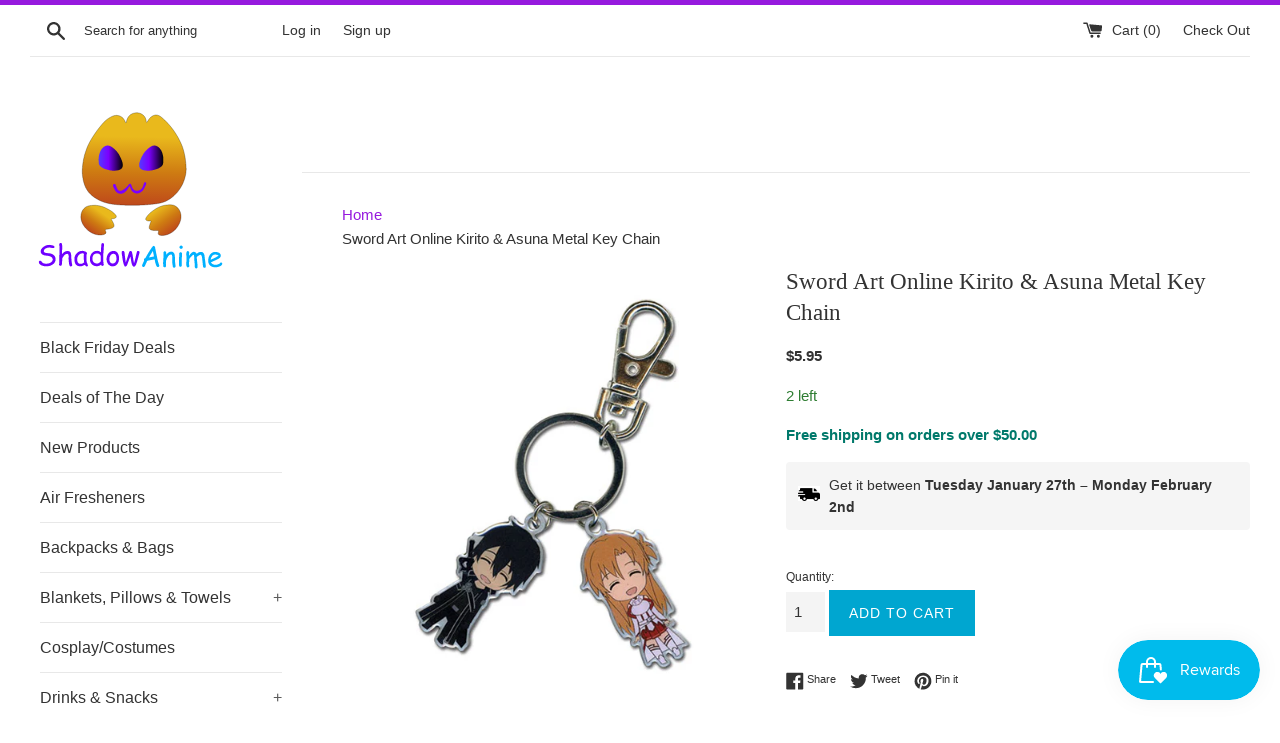

--- FILE ---
content_type: text/html; charset=utf-8
request_url: https://www.shadowanime.com/products/sword-art-online-kirito-asuna-metal-key-chain
body_size: 34717
content:
<!doctype html>
<!--[if IE 9]> <html class="ie9 supports-no-js" lang="en"> <![endif]-->
<!--[if (gt IE 9)|!(IE)]><!--> <html class="supports-no-js" lang="en"> <!--<![endif]-->
<head>
<!-- Google Tag Manager -->
<script>(function(w,d,s,l,i){w[l]=w[l]||[];w[l].push({'gtm.start':
new Date().getTime(),event:'gtm.js'});var f=d.getElementsByTagName(s)[0],
j=d.createElement(s),dl=l!='dataLayer'?'&l='+l:'';j.async=true;j.src=
'https://www.googletagmanager.com/gtm.js?id='+i+dl;f.parentNode.insertBefore(j,f);
})(window,document,'script','dataLayer','GTM-KNZ8VKR');</script>
<!-- End Google Tag Manager -->


  <meta name="msvalidate.01" content="0A89EF2ED94D9F0DF122A13EAF062C66" />
  <meta charset="utf-8">
  <meta http-equiv="X-UA-Compatible" content="IE=edge,chrome=1">
  <meta name="viewport" content="width=device-width,initial-scale=1">
  <meta name="theme-color" content="">

  
    <link rel="shortcut icon" href="//www.shadowanime.com/cdn/shop/files/Shadow_Anime_Card_Offical_Favico_32x32.gif?v=1613164102" type="image/png" />
  

  <title>
  Sword Art Online Kirito &amp; Asuna Metal Key Chain &ndash; Shadow Anime
  </title>

  
    <meta name="description" content="Sword Art Online Kirito &amp;amp; Asuna Metal Key Chain featuring Kirito and Asuna from the anime series.  Product Dimensions:  1.75 x 0.75 x 0.10 Inches  Item Weight: 2 oz">
  

  <link rel="canonical" href="https://www.shadowanime.com/products/sword-art-online-kirito-asuna-metal-key-chain" />

  <!-- /snippets/social-meta-tags.liquid -->




<meta property="og:site_name" content="Shadow Anime">
<meta property="og:url" content="https://www.shadowanime.com/products/sword-art-online-kirito-asuna-metal-key-chain">
<meta property="og:title" content="Sword Art Online Kirito & Asuna Metal Key Chain">
<meta property="og:type" content="product">
<meta property="og:description" content="Sword Art Online Kirito &amp;amp; Asuna Metal Key Chain featuring Kirito and Asuna from the anime series.  Product Dimensions:  1.75 x 0.75 x 0.10 Inches  Item Weight: 2 oz">

  <meta property="og:price:amount" content="5.95">
  <meta property="og:price:currency" content="USD">

<meta property="og:image" content="http://www.shadowanime.com/cdn/shop/products/Sword-Art-Online-Kirito-_-Asuna-Metal-Key-Chain_1200x1200.jpg?v=1634460689">
<meta property="og:image:secure_url" content="https://www.shadowanime.com/cdn/shop/products/Sword-Art-Online-Kirito-_-Asuna-Metal-Key-Chain_1200x1200.jpg?v=1634460689">


  <meta name="twitter:site" content="@ShadowAnimeShop">

<meta name="twitter:card" content="summary_large_image">
<meta name="twitter:title" content="Sword Art Online Kirito & Asuna Metal Key Chain">
<meta name="twitter:description" content="Sword Art Online Kirito &amp;amp; Asuna Metal Key Chain featuring Kirito and Asuna from the anime series.  Product Dimensions:  1.75 x 0.75 x 0.10 Inches  Item Weight: 2 oz">


  <script>
    document.documentElement.className = document.documentElement.className.replace('supports-no-js', 'supports-js');

    var theme = {
      mapStrings: {
        addressError: "Error looking up that address",
        addressNoResults: "No results for that address",
        addressQueryLimit: "You have exceeded the Google API usage limit. Consider upgrading to a \u003ca href=\"https:\/\/developers.google.com\/maps\/premium\/usage-limits\"\u003ePremium Plan\u003c\/a\u003e.",
        authError: "There was a problem authenticating your Google Maps account."
      }
    }
  </script>

  <link href="//www.shadowanime.com/cdn/shop/t/6/assets/theme.scss.css?v=109447019554524152471768577985" rel="stylesheet" type="text/css" media="all" />

  <script>window.performance && window.performance.mark && window.performance.mark('shopify.content_for_header.start');</script><meta name="google-site-verification" content="CtOSQcyFvxK23A-1vI7pPUYBvVtAWI4pCoAPpbieMUU">
<meta name="google-site-verification" content="ya2-WxdqQrOqqYe1zDb7sIGodefdpHdbHW3iN7euj1M">
<meta name="facebook-domain-verification" content="gbhf84avjz49xtvmnukaxhquavdrc1">
<meta id="shopify-digital-wallet" name="shopify-digital-wallet" content="/2364523/digital_wallets/dialog">
<meta name="shopify-checkout-api-token" content="d69abcf694907552172812653adb8f34">
<meta id="in-context-paypal-metadata" data-shop-id="2364523" data-venmo-supported="false" data-environment="production" data-locale="en_US" data-paypal-v4="true" data-currency="USD">
<link rel="alternate" hreflang="x-default" href="https://www.shadowanime.com/products/sword-art-online-kirito-asuna-metal-key-chain">
<link rel="alternate" hreflang="en" href="https://www.shadowanime.com/products/sword-art-online-kirito-asuna-metal-key-chain">
<link rel="alternate" hreflang="en-DE" href="https://www.shadowanime.com/en-de/products/sword-art-online-kirito-asuna-metal-key-chain">
<link rel="alternate" hreflang="en-FI" href="https://www.shadowanime.com/en-fi/products/sword-art-online-kirito-asuna-metal-key-chain">
<link rel="alternate" hreflang="fi-FI" href="https://www.shadowanime.com/fi-fi/products/sword-art-online-kirito-asuna-metal-key-chain">
<link rel="alternate" hreflang="en-FR" href="https://www.shadowanime.com/en-fr/products/sword-art-online-kirito-asuna-metal-key-chain">
<link rel="alternate" hreflang="fr-FR" href="https://www.shadowanime.com/fr-fr/products/sword-art-online-kirito-asuna-metal-key-chain">
<link rel="alternate" hreflang="en-CH" href="https://www.shadowanime.com/en-ch/products/sword-art-online-kirito-asuna-metal-key-chain">
<link rel="alternate" hreflang="en-NL" href="https://www.shadowanime.com/en-nl/products/sword-art-online-kirito-asuna-metal-key-chain">
<link rel="alternate" hreflang="en-IT" href="https://www.shadowanime.com/en-it/products/sword-art-online-kirito-asuna-metal-key-chain">
<link rel="alternate" hreflang="en-ES" href="https://www.shadowanime.com/en-es/products/sword-art-online-kirito-asuna-metal-key-chain">
<link rel="alternate" hreflang="en-CY" href="https://www.shadowanime.com/en-cy/products/sword-art-online-kirito-asuna-metal-key-chain">
<link rel="alternate" hreflang="en-KR" href="https://www.shadowanime.com/en-kr/products/sword-art-online-kirito-asuna-metal-key-chain">
<link rel="alternate" hreflang="en-LV" href="https://www.shadowanime.com/en-lv/products/sword-art-online-kirito-asuna-metal-key-chain">
<link rel="alternate" hreflang="en-AL" href="https://www.shadowanime.com/en-al/products/sword-art-online-kirito-asuna-metal-key-chain">
<link rel="alternate" hreflang="en-SE" href="https://www.shadowanime.com/en-se/products/sword-art-online-kirito-asuna-metal-key-chain">
<link rel="alternate" hreflang="en-LT" href="https://www.shadowanime.com/en-lt/products/sword-art-online-kirito-asuna-metal-key-chain">
<link rel="alternate" hreflang="en-NO" href="https://www.shadowanime.com/en-no/products/sword-art-online-kirito-asuna-metal-key-chain">
<link rel="alternate" type="application/json+oembed" href="https://www.shadowanime.com/products/sword-art-online-kirito-asuna-metal-key-chain.oembed">
<script async="async" src="/checkouts/internal/preloads.js?locale=en-US"></script>
<link rel="preconnect" href="https://shop.app" crossorigin="anonymous">
<script async="async" src="https://shop.app/checkouts/internal/preloads.js?locale=en-US&shop_id=2364523" crossorigin="anonymous"></script>
<script id="apple-pay-shop-capabilities" type="application/json">{"shopId":2364523,"countryCode":"US","currencyCode":"USD","merchantCapabilities":["supports3DS"],"merchantId":"gid:\/\/shopify\/Shop\/2364523","merchantName":"Shadow Anime","requiredBillingContactFields":["postalAddress","email"],"requiredShippingContactFields":["postalAddress","email"],"shippingType":"shipping","supportedNetworks":["visa","masterCard","amex","discover","elo","jcb"],"total":{"type":"pending","label":"Shadow Anime","amount":"1.00"},"shopifyPaymentsEnabled":true,"supportsSubscriptions":true}</script>
<script id="shopify-features" type="application/json">{"accessToken":"d69abcf694907552172812653adb8f34","betas":["rich-media-storefront-analytics"],"domain":"www.shadowanime.com","predictiveSearch":true,"shopId":2364523,"locale":"en"}</script>
<script>var Shopify = Shopify || {};
Shopify.shop = "shadow-anime.myshopify.com";
Shopify.locale = "en";
Shopify.currency = {"active":"USD","rate":"1.0"};
Shopify.country = "US";
Shopify.theme = {"name":"Simple with Installments message","id":127638896815,"schema_name":"Simple","schema_version":"7.3.1","theme_store_id":578,"role":"main"};
Shopify.theme.handle = "null";
Shopify.theme.style = {"id":null,"handle":null};
Shopify.cdnHost = "www.shadowanime.com/cdn";
Shopify.routes = Shopify.routes || {};
Shopify.routes.root = "/";</script>
<script type="module">!function(o){(o.Shopify=o.Shopify||{}).modules=!0}(window);</script>
<script>!function(o){function n(){var o=[];function n(){o.push(Array.prototype.slice.apply(arguments))}return n.q=o,n}var t=o.Shopify=o.Shopify||{};t.loadFeatures=n(),t.autoloadFeatures=n()}(window);</script>
<script>
  window.ShopifyPay = window.ShopifyPay || {};
  window.ShopifyPay.apiHost = "shop.app\/pay";
  window.ShopifyPay.redirectState = null;
</script>
<script id="shop-js-analytics" type="application/json">{"pageType":"product"}</script>
<script defer="defer" async type="module" src="//www.shadowanime.com/cdn/shopifycloud/shop-js/modules/v2/client.init-shop-cart-sync_BT-GjEfc.en.esm.js"></script>
<script defer="defer" async type="module" src="//www.shadowanime.com/cdn/shopifycloud/shop-js/modules/v2/chunk.common_D58fp_Oc.esm.js"></script>
<script defer="defer" async type="module" src="//www.shadowanime.com/cdn/shopifycloud/shop-js/modules/v2/chunk.modal_xMitdFEc.esm.js"></script>
<script type="module">
  await import("//www.shadowanime.com/cdn/shopifycloud/shop-js/modules/v2/client.init-shop-cart-sync_BT-GjEfc.en.esm.js");
await import("//www.shadowanime.com/cdn/shopifycloud/shop-js/modules/v2/chunk.common_D58fp_Oc.esm.js");
await import("//www.shadowanime.com/cdn/shopifycloud/shop-js/modules/v2/chunk.modal_xMitdFEc.esm.js");

  window.Shopify.SignInWithShop?.initShopCartSync?.({"fedCMEnabled":true,"windoidEnabled":true});

</script>
<script>
  window.Shopify = window.Shopify || {};
  if (!window.Shopify.featureAssets) window.Shopify.featureAssets = {};
  window.Shopify.featureAssets['shop-js'] = {"shop-cart-sync":["modules/v2/client.shop-cart-sync_DZOKe7Ll.en.esm.js","modules/v2/chunk.common_D58fp_Oc.esm.js","modules/v2/chunk.modal_xMitdFEc.esm.js"],"init-fed-cm":["modules/v2/client.init-fed-cm_B6oLuCjv.en.esm.js","modules/v2/chunk.common_D58fp_Oc.esm.js","modules/v2/chunk.modal_xMitdFEc.esm.js"],"shop-cash-offers":["modules/v2/client.shop-cash-offers_D2sdYoxE.en.esm.js","modules/v2/chunk.common_D58fp_Oc.esm.js","modules/v2/chunk.modal_xMitdFEc.esm.js"],"shop-login-button":["modules/v2/client.shop-login-button_QeVjl5Y3.en.esm.js","modules/v2/chunk.common_D58fp_Oc.esm.js","modules/v2/chunk.modal_xMitdFEc.esm.js"],"pay-button":["modules/v2/client.pay-button_DXTOsIq6.en.esm.js","modules/v2/chunk.common_D58fp_Oc.esm.js","modules/v2/chunk.modal_xMitdFEc.esm.js"],"shop-button":["modules/v2/client.shop-button_DQZHx9pm.en.esm.js","modules/v2/chunk.common_D58fp_Oc.esm.js","modules/v2/chunk.modal_xMitdFEc.esm.js"],"avatar":["modules/v2/client.avatar_BTnouDA3.en.esm.js"],"init-windoid":["modules/v2/client.init-windoid_CR1B-cfM.en.esm.js","modules/v2/chunk.common_D58fp_Oc.esm.js","modules/v2/chunk.modal_xMitdFEc.esm.js"],"init-shop-for-new-customer-accounts":["modules/v2/client.init-shop-for-new-customer-accounts_C_vY_xzh.en.esm.js","modules/v2/client.shop-login-button_QeVjl5Y3.en.esm.js","modules/v2/chunk.common_D58fp_Oc.esm.js","modules/v2/chunk.modal_xMitdFEc.esm.js"],"init-shop-email-lookup-coordinator":["modules/v2/client.init-shop-email-lookup-coordinator_BI7n9ZSv.en.esm.js","modules/v2/chunk.common_D58fp_Oc.esm.js","modules/v2/chunk.modal_xMitdFEc.esm.js"],"init-shop-cart-sync":["modules/v2/client.init-shop-cart-sync_BT-GjEfc.en.esm.js","modules/v2/chunk.common_D58fp_Oc.esm.js","modules/v2/chunk.modal_xMitdFEc.esm.js"],"shop-toast-manager":["modules/v2/client.shop-toast-manager_DiYdP3xc.en.esm.js","modules/v2/chunk.common_D58fp_Oc.esm.js","modules/v2/chunk.modal_xMitdFEc.esm.js"],"init-customer-accounts":["modules/v2/client.init-customer-accounts_D9ZNqS-Q.en.esm.js","modules/v2/client.shop-login-button_QeVjl5Y3.en.esm.js","modules/v2/chunk.common_D58fp_Oc.esm.js","modules/v2/chunk.modal_xMitdFEc.esm.js"],"init-customer-accounts-sign-up":["modules/v2/client.init-customer-accounts-sign-up_iGw4briv.en.esm.js","modules/v2/client.shop-login-button_QeVjl5Y3.en.esm.js","modules/v2/chunk.common_D58fp_Oc.esm.js","modules/v2/chunk.modal_xMitdFEc.esm.js"],"shop-follow-button":["modules/v2/client.shop-follow-button_CqMgW2wH.en.esm.js","modules/v2/chunk.common_D58fp_Oc.esm.js","modules/v2/chunk.modal_xMitdFEc.esm.js"],"checkout-modal":["modules/v2/client.checkout-modal_xHeaAweL.en.esm.js","modules/v2/chunk.common_D58fp_Oc.esm.js","modules/v2/chunk.modal_xMitdFEc.esm.js"],"shop-login":["modules/v2/client.shop-login_D91U-Q7h.en.esm.js","modules/v2/chunk.common_D58fp_Oc.esm.js","modules/v2/chunk.modal_xMitdFEc.esm.js"],"lead-capture":["modules/v2/client.lead-capture_BJmE1dJe.en.esm.js","modules/v2/chunk.common_D58fp_Oc.esm.js","modules/v2/chunk.modal_xMitdFEc.esm.js"],"payment-terms":["modules/v2/client.payment-terms_Ci9AEqFq.en.esm.js","modules/v2/chunk.common_D58fp_Oc.esm.js","modules/v2/chunk.modal_xMitdFEc.esm.js"]};
</script>
<script>(function() {
  var isLoaded = false;
  function asyncLoad() {
    if (isLoaded) return;
    isLoaded = true;
    var urls = ["https:\/\/cdn-scripts.signifyd.com\/shopify\/script-tag.js?shop=shadow-anime.myshopify.com","https:\/\/scripttags.jst.ai\/shopify_justuno_2364523_04978b90-dd77-11ec-b2d6-5ba4f7b8eb02.js?shop=shadow-anime.myshopify.com","https:\/\/js.smile.io\/v1\/smile-shopify.js?shop=shadow-anime.myshopify.com","https:\/\/cdn.fera.ai\/js\/fera.placeholder.js?shop=shadow-anime.myshopify.com","https:\/\/s3.eu-west-1.amazonaws.com\/production-klarna-il-shopify-osm\/a6c5e37d3b587ca7438f15aa90b429b47085a035\/shadow-anime.myshopify.com-1708627155079.js?shop=shadow-anime.myshopify.com","https:\/\/static.klaviyo.com\/onsite\/js\/klaviyo.js?company_id=WhPXiG\u0026shop=shadow-anime.myshopify.com","\/\/cdn.shopify.com\/proxy\/6b8c062b782113963dd8a78a9d620b820874138dd5c729efad1b95707b16003f\/app.bixgrow.com\/scripttag\/bixgrow-friend-reward-popup.js?shop=shadow-anime.myshopify.com\u0026sp-cache-control=cHVibGljLCBtYXgtYWdlPTkwMA","https:\/\/d18eg7dreypte5.cloudfront.net\/browse-abandonment\/smsbump_timer.js?shop=shadow-anime.myshopify.com","https:\/\/cdn.hextom.com\/js\/quickannouncementbar.js?shop=shadow-anime.myshopify.com"];
    for (var i = 0; i < urls.length; i++) {
      var s = document.createElement('script');
      s.type = 'text/javascript';
      s.async = true;
      s.src = urls[i];
      var x = document.getElementsByTagName('script')[0];
      x.parentNode.insertBefore(s, x);
    }
  };
  if(window.attachEvent) {
    window.attachEvent('onload', asyncLoad);
  } else {
    window.addEventListener('load', asyncLoad, false);
  }
})();</script>
<script id="__st">var __st={"a":2364523,"offset":-21600,"reqid":"0ce421fc-0615-47e8-9aa9-81269b4d05ff-1769079007","pageurl":"www.shadowanime.com\/products\/sword-art-online-kirito-asuna-metal-key-chain","u":"2d965558c559","p":"product","rtyp":"product","rid":3924680409111};</script>
<script>window.ShopifyPaypalV4VisibilityTracking = true;</script>
<script id="captcha-bootstrap">!function(){'use strict';const t='contact',e='account',n='new_comment',o=[[t,t],['blogs',n],['comments',n],[t,'customer']],c=[[e,'customer_login'],[e,'guest_login'],[e,'recover_customer_password'],[e,'create_customer']],r=t=>t.map((([t,e])=>`form[action*='/${t}']:not([data-nocaptcha='true']) input[name='form_type'][value='${e}']`)).join(','),a=t=>()=>t?[...document.querySelectorAll(t)].map((t=>t.form)):[];function s(){const t=[...o],e=r(t);return a(e)}const i='password',u='form_key',d=['recaptcha-v3-token','g-recaptcha-response','h-captcha-response',i],f=()=>{try{return window.sessionStorage}catch{return}},m='__shopify_v',_=t=>t.elements[u];function p(t,e,n=!1){try{const o=window.sessionStorage,c=JSON.parse(o.getItem(e)),{data:r}=function(t){const{data:e,action:n}=t;return t[m]||n?{data:e,action:n}:{data:t,action:n}}(c);for(const[e,n]of Object.entries(r))t.elements[e]&&(t.elements[e].value=n);n&&o.removeItem(e)}catch(o){console.error('form repopulation failed',{error:o})}}const l='form_type',E='cptcha';function T(t){t.dataset[E]=!0}const w=window,h=w.document,L='Shopify',v='ce_forms',y='captcha';let A=!1;((t,e)=>{const n=(g='f06e6c50-85a8-45c8-87d0-21a2b65856fe',I='https://cdn.shopify.com/shopifycloud/storefront-forms-hcaptcha/ce_storefront_forms_captcha_hcaptcha.v1.5.2.iife.js',D={infoText:'Protected by hCaptcha',privacyText:'Privacy',termsText:'Terms'},(t,e,n)=>{const o=w[L][v],c=o.bindForm;if(c)return c(t,g,e,D).then(n);var r;o.q.push([[t,g,e,D],n]),r=I,A||(h.body.append(Object.assign(h.createElement('script'),{id:'captcha-provider',async:!0,src:r})),A=!0)});var g,I,D;w[L]=w[L]||{},w[L][v]=w[L][v]||{},w[L][v].q=[],w[L][y]=w[L][y]||{},w[L][y].protect=function(t,e){n(t,void 0,e),T(t)},Object.freeze(w[L][y]),function(t,e,n,w,h,L){const[v,y,A,g]=function(t,e,n){const i=e?o:[],u=t?c:[],d=[...i,...u],f=r(d),m=r(i),_=r(d.filter((([t,e])=>n.includes(e))));return[a(f),a(m),a(_),s()]}(w,h,L),I=t=>{const e=t.target;return e instanceof HTMLFormElement?e:e&&e.form},D=t=>v().includes(t);t.addEventListener('submit',(t=>{const e=I(t);if(!e)return;const n=D(e)&&!e.dataset.hcaptchaBound&&!e.dataset.recaptchaBound,o=_(e),c=g().includes(e)&&(!o||!o.value);(n||c)&&t.preventDefault(),c&&!n&&(function(t){try{if(!f())return;!function(t){const e=f();if(!e)return;const n=_(t);if(!n)return;const o=n.value;o&&e.removeItem(o)}(t);const e=Array.from(Array(32),(()=>Math.random().toString(36)[2])).join('');!function(t,e){_(t)||t.append(Object.assign(document.createElement('input'),{type:'hidden',name:u})),t.elements[u].value=e}(t,e),function(t,e){const n=f();if(!n)return;const o=[...t.querySelectorAll(`input[type='${i}']`)].map((({name:t})=>t)),c=[...d,...o],r={};for(const[a,s]of new FormData(t).entries())c.includes(a)||(r[a]=s);n.setItem(e,JSON.stringify({[m]:1,action:t.action,data:r}))}(t,e)}catch(e){console.error('failed to persist form',e)}}(e),e.submit())}));const S=(t,e)=>{t&&!t.dataset[E]&&(n(t,e.some((e=>e===t))),T(t))};for(const o of['focusin','change'])t.addEventListener(o,(t=>{const e=I(t);D(e)&&S(e,y())}));const B=e.get('form_key'),M=e.get(l),P=B&&M;t.addEventListener('DOMContentLoaded',(()=>{const t=y();if(P)for(const e of t)e.elements[l].value===M&&p(e,B);[...new Set([...A(),...v().filter((t=>'true'===t.dataset.shopifyCaptcha))])].forEach((e=>S(e,t)))}))}(h,new URLSearchParams(w.location.search),n,t,e,['guest_login'])})(!0,!0)}();</script>
<script integrity="sha256-4kQ18oKyAcykRKYeNunJcIwy7WH5gtpwJnB7kiuLZ1E=" data-source-attribution="shopify.loadfeatures" defer="defer" src="//www.shadowanime.com/cdn/shopifycloud/storefront/assets/storefront/load_feature-a0a9edcb.js" crossorigin="anonymous"></script>
<script crossorigin="anonymous" defer="defer" src="//www.shadowanime.com/cdn/shopifycloud/storefront/assets/shopify_pay/storefront-65b4c6d7.js?v=20250812"></script>
<script data-source-attribution="shopify.dynamic_checkout.dynamic.init">var Shopify=Shopify||{};Shopify.PaymentButton=Shopify.PaymentButton||{isStorefrontPortableWallets:!0,init:function(){window.Shopify.PaymentButton.init=function(){};var t=document.createElement("script");t.src="https://www.shadowanime.com/cdn/shopifycloud/portable-wallets/latest/portable-wallets.en.js",t.type="module",document.head.appendChild(t)}};
</script>
<script data-source-attribution="shopify.dynamic_checkout.buyer_consent">
  function portableWalletsHideBuyerConsent(e){var t=document.getElementById("shopify-buyer-consent"),n=document.getElementById("shopify-subscription-policy-button");t&&n&&(t.classList.add("hidden"),t.setAttribute("aria-hidden","true"),n.removeEventListener("click",e))}function portableWalletsShowBuyerConsent(e){var t=document.getElementById("shopify-buyer-consent"),n=document.getElementById("shopify-subscription-policy-button");t&&n&&(t.classList.remove("hidden"),t.removeAttribute("aria-hidden"),n.addEventListener("click",e))}window.Shopify?.PaymentButton&&(window.Shopify.PaymentButton.hideBuyerConsent=portableWalletsHideBuyerConsent,window.Shopify.PaymentButton.showBuyerConsent=portableWalletsShowBuyerConsent);
</script>
<script data-source-attribution="shopify.dynamic_checkout.cart.bootstrap">document.addEventListener("DOMContentLoaded",(function(){function t(){return document.querySelector("shopify-accelerated-checkout-cart, shopify-accelerated-checkout")}if(t())Shopify.PaymentButton.init();else{new MutationObserver((function(e,n){t()&&(Shopify.PaymentButton.init(),n.disconnect())})).observe(document.body,{childList:!0,subtree:!0})}}));
</script>
<link id="shopify-accelerated-checkout-styles" rel="stylesheet" media="screen" href="https://www.shadowanime.com/cdn/shopifycloud/portable-wallets/latest/accelerated-checkout-backwards-compat.css" crossorigin="anonymous">
<style id="shopify-accelerated-checkout-cart">
        #shopify-buyer-consent {
  margin-top: 1em;
  display: inline-block;
  width: 100%;
}

#shopify-buyer-consent.hidden {
  display: none;
}

#shopify-subscription-policy-button {
  background: none;
  border: none;
  padding: 0;
  text-decoration: underline;
  font-size: inherit;
  cursor: pointer;
}

#shopify-subscription-policy-button::before {
  box-shadow: none;
}

      </style>
<script id="sections-script" data-sections="product-recommendations" defer="defer" src="//www.shadowanime.com/cdn/shop/t/6/compiled_assets/scripts.js?v=5109"></script>
<script>window.performance && window.performance.mark && window.performance.mark('shopify.content_for_header.end');</script>

  <script src="//www.shadowanime.com/cdn/shop/t/6/assets/jquery-1.11.0.min.js?v=114991199190612798861700421331" type="text/javascript"></script>
  <script src="//www.shadowanime.com/cdn/shop/t/6/assets/modernizr.min.js?v=44044439420609591321634075302" type="text/javascript"></script>

  <!--[if (gt IE 9)|!(IE)]><!--><script src="//www.shadowanime.com/cdn/shop/t/6/assets/lazysizes.min.js?v=71745035489482760341634075302" async="async"></script><!--<![endif]-->
  <!--[if lte IE 9]><script src="//www.shadowanime.com/cdn/shop/t/6/assets/lazysizes.min.js?v=71745035489482760341634075302"></script><![endif]-->

  <!--Lazy Loading -->
<script src="//www.shadowanime.com/cdn/shop/t/6/assets/lazysizes.min.js?v=71745035489482760341634075302" type="text/javascript"></script>
<style>.lazyload,.lazyloading{opacity:0}.lazyloaded{opacity:1;transition:opacity.3s}</style>

  
  <script>
  var variantStock = {};
</script>
<link rel=”canonical” href=”https://www.shadowanime.com/products/sword-art-online-kirito-asuna-metal-key-chain” />


  
  
<!-- BEGIN app block: shopify://apps/klaviyo-email-marketing-sms/blocks/klaviyo-onsite-embed/2632fe16-c075-4321-a88b-50b567f42507 -->












  <script async src="https://static.klaviyo.com/onsite/js/WhPXiG/klaviyo.js?company_id=WhPXiG"></script>
  <script>!function(){if(!window.klaviyo){window._klOnsite=window._klOnsite||[];try{window.klaviyo=new Proxy({},{get:function(n,i){return"push"===i?function(){var n;(n=window._klOnsite).push.apply(n,arguments)}:function(){for(var n=arguments.length,o=new Array(n),w=0;w<n;w++)o[w]=arguments[w];var t="function"==typeof o[o.length-1]?o.pop():void 0,e=new Promise((function(n){window._klOnsite.push([i].concat(o,[function(i){t&&t(i),n(i)}]))}));return e}}})}catch(n){window.klaviyo=window.klaviyo||[],window.klaviyo.push=function(){var n;(n=window._klOnsite).push.apply(n,arguments)}}}}();</script>

  
    <script id="viewed_product">
      if (item == null) {
        var _learnq = _learnq || [];

        var MetafieldReviews = null
        var MetafieldYotpoRating = null
        var MetafieldYotpoCount = null
        var MetafieldLooxRating = null
        var MetafieldLooxCount = null
        var okendoProduct = null
        var okendoProductReviewCount = null
        var okendoProductReviewAverageValue = null
        try {
          // The following fields are used for Customer Hub recently viewed in order to add reviews.
          // This information is not part of __kla_viewed. Instead, it is part of __kla_viewed_reviewed_items
          MetafieldReviews = {};
          MetafieldYotpoRating = null
          MetafieldYotpoCount = null
          MetafieldLooxRating = null
          MetafieldLooxCount = null

          okendoProduct = null
          // If the okendo metafield is not legacy, it will error, which then requires the new json formatted data
          if (okendoProduct && 'error' in okendoProduct) {
            okendoProduct = null
          }
          okendoProductReviewCount = okendoProduct ? okendoProduct.reviewCount : null
          okendoProductReviewAverageValue = okendoProduct ? okendoProduct.reviewAverageValue : null
        } catch (error) {
          console.error('Error in Klaviyo onsite reviews tracking:', error);
        }

        var item = {
          Name: "Sword Art Online Kirito \u0026 Asuna Metal Key Chain",
          ProductID: 3924680409111,
          Categories: ["Back In Stock","Best Sellers","Keychains \u0026 Phone Charms","Keychains \u0026 Phone Charms","New Products","Sword Art Online","View All","View All (In Stock)"],
          ImageURL: "https://www.shadowanime.com/cdn/shop/products/Sword-Art-Online-Kirito-_-Asuna-Metal-Key-Chain_grande.jpg?v=1634460689",
          URL: "https://www.shadowanime.com/products/sword-art-online-kirito-asuna-metal-key-chain",
          Brand: "Great Eastern",
          Price: "$5.95",
          Value: "5.95",
          CompareAtPrice: "$0.00"
        };
        _learnq.push(['track', 'Viewed Product', item]);
        _learnq.push(['trackViewedItem', {
          Title: item.Name,
          ItemId: item.ProductID,
          Categories: item.Categories,
          ImageUrl: item.ImageURL,
          Url: item.URL,
          Metadata: {
            Brand: item.Brand,
            Price: item.Price,
            Value: item.Value,
            CompareAtPrice: item.CompareAtPrice
          },
          metafields:{
            reviews: MetafieldReviews,
            yotpo:{
              rating: MetafieldYotpoRating,
              count: MetafieldYotpoCount,
            },
            loox:{
              rating: MetafieldLooxRating,
              count: MetafieldLooxCount,
            },
            okendo: {
              rating: okendoProductReviewAverageValue,
              count: okendoProductReviewCount,
            }
          }
        }]);
      }
    </script>
  




  <script>
    window.klaviyoReviewsProductDesignMode = false
  </script>







<!-- END app block --><link href="https://monorail-edge.shopifysvc.com" rel="dns-prefetch">
<script>(function(){if ("sendBeacon" in navigator && "performance" in window) {try {var session_token_from_headers = performance.getEntriesByType('navigation')[0].serverTiming.find(x => x.name == '_s').description;} catch {var session_token_from_headers = undefined;}var session_cookie_matches = document.cookie.match(/_shopify_s=([^;]*)/);var session_token_from_cookie = session_cookie_matches && session_cookie_matches.length === 2 ? session_cookie_matches[1] : "";var session_token = session_token_from_headers || session_token_from_cookie || "";function handle_abandonment_event(e) {var entries = performance.getEntries().filter(function(entry) {return /monorail-edge.shopifysvc.com/.test(entry.name);});if (!window.abandonment_tracked && entries.length === 0) {window.abandonment_tracked = true;var currentMs = Date.now();var navigation_start = performance.timing.navigationStart;var payload = {shop_id: 2364523,url: window.location.href,navigation_start,duration: currentMs - navigation_start,session_token,page_type: "product"};window.navigator.sendBeacon("https://monorail-edge.shopifysvc.com/v1/produce", JSON.stringify({schema_id: "online_store_buyer_site_abandonment/1.1",payload: payload,metadata: {event_created_at_ms: currentMs,event_sent_at_ms: currentMs}}));}}window.addEventListener('pagehide', handle_abandonment_event);}}());</script>
<script id="web-pixels-manager-setup">(function e(e,d,r,n,o){if(void 0===o&&(o={}),!Boolean(null===(a=null===(i=window.Shopify)||void 0===i?void 0:i.analytics)||void 0===a?void 0:a.replayQueue)){var i,a;window.Shopify=window.Shopify||{};var t=window.Shopify;t.analytics=t.analytics||{};var s=t.analytics;s.replayQueue=[],s.publish=function(e,d,r){return s.replayQueue.push([e,d,r]),!0};try{self.performance.mark("wpm:start")}catch(e){}var l=function(){var e={modern:/Edge?\/(1{2}[4-9]|1[2-9]\d|[2-9]\d{2}|\d{4,})\.\d+(\.\d+|)|Firefox\/(1{2}[4-9]|1[2-9]\d|[2-9]\d{2}|\d{4,})\.\d+(\.\d+|)|Chrom(ium|e)\/(9{2}|\d{3,})\.\d+(\.\d+|)|(Maci|X1{2}).+ Version\/(15\.\d+|(1[6-9]|[2-9]\d|\d{3,})\.\d+)([,.]\d+|)( \(\w+\)|)( Mobile\/\w+|) Safari\/|Chrome.+OPR\/(9{2}|\d{3,})\.\d+\.\d+|(CPU[ +]OS|iPhone[ +]OS|CPU[ +]iPhone|CPU IPhone OS|CPU iPad OS)[ +]+(15[._]\d+|(1[6-9]|[2-9]\d|\d{3,})[._]\d+)([._]\d+|)|Android:?[ /-](13[3-9]|1[4-9]\d|[2-9]\d{2}|\d{4,})(\.\d+|)(\.\d+|)|Android.+Firefox\/(13[5-9]|1[4-9]\d|[2-9]\d{2}|\d{4,})\.\d+(\.\d+|)|Android.+Chrom(ium|e)\/(13[3-9]|1[4-9]\d|[2-9]\d{2}|\d{4,})\.\d+(\.\d+|)|SamsungBrowser\/([2-9]\d|\d{3,})\.\d+/,legacy:/Edge?\/(1[6-9]|[2-9]\d|\d{3,})\.\d+(\.\d+|)|Firefox\/(5[4-9]|[6-9]\d|\d{3,})\.\d+(\.\d+|)|Chrom(ium|e)\/(5[1-9]|[6-9]\d|\d{3,})\.\d+(\.\d+|)([\d.]+$|.*Safari\/(?![\d.]+ Edge\/[\d.]+$))|(Maci|X1{2}).+ Version\/(10\.\d+|(1[1-9]|[2-9]\d|\d{3,})\.\d+)([,.]\d+|)( \(\w+\)|)( Mobile\/\w+|) Safari\/|Chrome.+OPR\/(3[89]|[4-9]\d|\d{3,})\.\d+\.\d+|(CPU[ +]OS|iPhone[ +]OS|CPU[ +]iPhone|CPU IPhone OS|CPU iPad OS)[ +]+(10[._]\d+|(1[1-9]|[2-9]\d|\d{3,})[._]\d+)([._]\d+|)|Android:?[ /-](13[3-9]|1[4-9]\d|[2-9]\d{2}|\d{4,})(\.\d+|)(\.\d+|)|Mobile Safari.+OPR\/([89]\d|\d{3,})\.\d+\.\d+|Android.+Firefox\/(13[5-9]|1[4-9]\d|[2-9]\d{2}|\d{4,})\.\d+(\.\d+|)|Android.+Chrom(ium|e)\/(13[3-9]|1[4-9]\d|[2-9]\d{2}|\d{4,})\.\d+(\.\d+|)|Android.+(UC? ?Browser|UCWEB|U3)[ /]?(15\.([5-9]|\d{2,})|(1[6-9]|[2-9]\d|\d{3,})\.\d+)\.\d+|SamsungBrowser\/(5\.\d+|([6-9]|\d{2,})\.\d+)|Android.+MQ{2}Browser\/(14(\.(9|\d{2,})|)|(1[5-9]|[2-9]\d|\d{3,})(\.\d+|))(\.\d+|)|K[Aa][Ii]OS\/(3\.\d+|([4-9]|\d{2,})\.\d+)(\.\d+|)/},d=e.modern,r=e.legacy,n=navigator.userAgent;return n.match(d)?"modern":n.match(r)?"legacy":"unknown"}(),u="modern"===l?"modern":"legacy",c=(null!=n?n:{modern:"",legacy:""})[u],f=function(e){return[e.baseUrl,"/wpm","/b",e.hashVersion,"modern"===e.buildTarget?"m":"l",".js"].join("")}({baseUrl:d,hashVersion:r,buildTarget:u}),m=function(e){var d=e.version,r=e.bundleTarget,n=e.surface,o=e.pageUrl,i=e.monorailEndpoint;return{emit:function(e){var a=e.status,t=e.errorMsg,s=(new Date).getTime(),l=JSON.stringify({metadata:{event_sent_at_ms:s},events:[{schema_id:"web_pixels_manager_load/3.1",payload:{version:d,bundle_target:r,page_url:o,status:a,surface:n,error_msg:t},metadata:{event_created_at_ms:s}}]});if(!i)return console&&console.warn&&console.warn("[Web Pixels Manager] No Monorail endpoint provided, skipping logging."),!1;try{return self.navigator.sendBeacon.bind(self.navigator)(i,l)}catch(e){}var u=new XMLHttpRequest;try{return u.open("POST",i,!0),u.setRequestHeader("Content-Type","text/plain"),u.send(l),!0}catch(e){return console&&console.warn&&console.warn("[Web Pixels Manager] Got an unhandled error while logging to Monorail."),!1}}}}({version:r,bundleTarget:l,surface:e.surface,pageUrl:self.location.href,monorailEndpoint:e.monorailEndpoint});try{o.browserTarget=l,function(e){var d=e.src,r=e.async,n=void 0===r||r,o=e.onload,i=e.onerror,a=e.sri,t=e.scriptDataAttributes,s=void 0===t?{}:t,l=document.createElement("script"),u=document.querySelector("head"),c=document.querySelector("body");if(l.async=n,l.src=d,a&&(l.integrity=a,l.crossOrigin="anonymous"),s)for(var f in s)if(Object.prototype.hasOwnProperty.call(s,f))try{l.dataset[f]=s[f]}catch(e){}if(o&&l.addEventListener("load",o),i&&l.addEventListener("error",i),u)u.appendChild(l);else{if(!c)throw new Error("Did not find a head or body element to append the script");c.appendChild(l)}}({src:f,async:!0,onload:function(){if(!function(){var e,d;return Boolean(null===(d=null===(e=window.Shopify)||void 0===e?void 0:e.analytics)||void 0===d?void 0:d.initialized)}()){var d=window.webPixelsManager.init(e)||void 0;if(d){var r=window.Shopify.analytics;r.replayQueue.forEach((function(e){var r=e[0],n=e[1],o=e[2];d.publishCustomEvent(r,n,o)})),r.replayQueue=[],r.publish=d.publishCustomEvent,r.visitor=d.visitor,r.initialized=!0}}},onerror:function(){return m.emit({status:"failed",errorMsg:"".concat(f," has failed to load")})},sri:function(e){var d=/^sha384-[A-Za-z0-9+/=]+$/;return"string"==typeof e&&d.test(e)}(c)?c:"",scriptDataAttributes:o}),m.emit({status:"loading"})}catch(e){m.emit({status:"failed",errorMsg:(null==e?void 0:e.message)||"Unknown error"})}}})({shopId: 2364523,storefrontBaseUrl: "https://www.shadowanime.com",extensionsBaseUrl: "https://extensions.shopifycdn.com/cdn/shopifycloud/web-pixels-manager",monorailEndpoint: "https://monorail-edge.shopifysvc.com/unstable/produce_batch",surface: "storefront-renderer",enabledBetaFlags: ["2dca8a86"],webPixelsConfigList: [{"id":"904069365","configuration":"{\"accountID\":\"fsto_33cszWW\"}","eventPayloadVersion":"v1","runtimeContext":"STRICT","scriptVersion":"b101f4ff95f2a57122d443b31d4836e8","type":"APP","apiClientId":1587791,"privacyPurposes":["ANALYTICS","MARKETING","SALE_OF_DATA"],"dataSharingAdjustments":{"protectedCustomerApprovalScopes":["read_customer_address","read_customer_email","read_customer_name","read_customer_personal_data","read_customer_phone"]}},{"id":"729612533","configuration":"{\"accountID\":\"WhPXiG\",\"webPixelConfig\":\"eyJlbmFibGVBZGRlZFRvQ2FydEV2ZW50cyI6IHRydWV9\"}","eventPayloadVersion":"v1","runtimeContext":"STRICT","scriptVersion":"524f6c1ee37bacdca7657a665bdca589","type":"APP","apiClientId":123074,"privacyPurposes":["ANALYTICS","MARKETING"],"dataSharingAdjustments":{"protectedCustomerApprovalScopes":["read_customer_address","read_customer_email","read_customer_name","read_customer_personal_data","read_customer_phone"]}},{"id":"603586805","configuration":"{\"store\":\"shadow-anime.myshopify.com\"}","eventPayloadVersion":"v1","runtimeContext":"STRICT","scriptVersion":"8450b52b59e80bfb2255f1e069ee1acd","type":"APP","apiClientId":740217,"privacyPurposes":["ANALYTICS","MARKETING","SALE_OF_DATA"],"dataSharingAdjustments":{"protectedCustomerApprovalScopes":["read_customer_address","read_customer_email","read_customer_name","read_customer_personal_data","read_customer_phone"]}},{"id":"462029045","configuration":"{\"config\":\"{\\\"pixel_id\\\":\\\"G-Q7REMHHK4W\\\",\\\"target_country\\\":\\\"US\\\",\\\"gtag_events\\\":[{\\\"type\\\":\\\"begin_checkout\\\",\\\"action_label\\\":\\\"G-Q7REMHHK4W\\\"},{\\\"type\\\":\\\"search\\\",\\\"action_label\\\":\\\"G-Q7REMHHK4W\\\"},{\\\"type\\\":\\\"view_item\\\",\\\"action_label\\\":[\\\"G-Q7REMHHK4W\\\",\\\"MC-XJJJKPGQYE\\\"]},{\\\"type\\\":\\\"purchase\\\",\\\"action_label\\\":[\\\"G-Q7REMHHK4W\\\",\\\"MC-XJJJKPGQYE\\\"]},{\\\"type\\\":\\\"page_view\\\",\\\"action_label\\\":[\\\"G-Q7REMHHK4W\\\",\\\"MC-XJJJKPGQYE\\\"]},{\\\"type\\\":\\\"add_payment_info\\\",\\\"action_label\\\":\\\"G-Q7REMHHK4W\\\"},{\\\"type\\\":\\\"add_to_cart\\\",\\\"action_label\\\":\\\"G-Q7REMHHK4W\\\"}],\\\"enable_monitoring_mode\\\":false}\"}","eventPayloadVersion":"v1","runtimeContext":"OPEN","scriptVersion":"b2a88bafab3e21179ed38636efcd8a93","type":"APP","apiClientId":1780363,"privacyPurposes":[],"dataSharingAdjustments":{"protectedCustomerApprovalScopes":["read_customer_address","read_customer_email","read_customer_name","read_customer_personal_data","read_customer_phone"]}},{"id":"227541237","configuration":"{\"pixel_id\":\"538364080456507\",\"pixel_type\":\"facebook_pixel\",\"metaapp_system_user_token\":\"-\"}","eventPayloadVersion":"v1","runtimeContext":"OPEN","scriptVersion":"ca16bc87fe92b6042fbaa3acc2fbdaa6","type":"APP","apiClientId":2329312,"privacyPurposes":["ANALYTICS","MARKETING","SALE_OF_DATA"],"dataSharingAdjustments":{"protectedCustomerApprovalScopes":["read_customer_address","read_customer_email","read_customer_name","read_customer_personal_data","read_customer_phone"]}},{"id":"157974773","configuration":"{\"shopId\":\"5284\"}","eventPayloadVersion":"v1","runtimeContext":"STRICT","scriptVersion":"e46595b10fdc5e1674d5c89a8c843bb3","type":"APP","apiClientId":5443297,"privacyPurposes":["ANALYTICS","MARKETING","SALE_OF_DATA"],"dataSharingAdjustments":{"protectedCustomerApprovalScopes":["read_customer_address","read_customer_email","read_customer_name","read_customer_personal_data","read_customer_phone"]}},{"id":"70353141","configuration":"{\"tagID\":\"2615331094921\"}","eventPayloadVersion":"v1","runtimeContext":"STRICT","scriptVersion":"18031546ee651571ed29edbe71a3550b","type":"APP","apiClientId":3009811,"privacyPurposes":["ANALYTICS","MARKETING","SALE_OF_DATA"],"dataSharingAdjustments":{"protectedCustomerApprovalScopes":["read_customer_address","read_customer_email","read_customer_name","read_customer_personal_data","read_customer_phone"]}},{"id":"shopify-app-pixel","configuration":"{}","eventPayloadVersion":"v1","runtimeContext":"STRICT","scriptVersion":"0450","apiClientId":"shopify-pixel","type":"APP","privacyPurposes":["ANALYTICS","MARKETING"]},{"id":"shopify-custom-pixel","eventPayloadVersion":"v1","runtimeContext":"LAX","scriptVersion":"0450","apiClientId":"shopify-pixel","type":"CUSTOM","privacyPurposes":["ANALYTICS","MARKETING"]}],isMerchantRequest: false,initData: {"shop":{"name":"Shadow Anime","paymentSettings":{"currencyCode":"USD"},"myshopifyDomain":"shadow-anime.myshopify.com","countryCode":"US","storefrontUrl":"https:\/\/www.shadowanime.com"},"customer":null,"cart":null,"checkout":null,"productVariants":[{"price":{"amount":5.95,"currencyCode":"USD"},"product":{"title":"Sword Art Online Kirito \u0026 Asuna Metal Key Chain","vendor":"Great Eastern","id":"3924680409111","untranslatedTitle":"Sword Art Online Kirito \u0026 Asuna Metal Key Chain","url":"\/products\/sword-art-online-kirito-asuna-metal-key-chain","type":"Keychain"},"id":"29375835471895","image":{"src":"\/\/www.shadowanime.com\/cdn\/shop\/products\/Sword-Art-Online-Kirito-_-Asuna-Metal-Key-Chain.jpg?v=1634460689"},"sku":"KC36640","title":"Default Title","untranslatedTitle":"Default Title"}],"purchasingCompany":null},},"https://www.shadowanime.com/cdn","fcfee988w5aeb613cpc8e4bc33m6693e112",{"modern":"","legacy":""},{"shopId":"2364523","storefrontBaseUrl":"https:\/\/www.shadowanime.com","extensionBaseUrl":"https:\/\/extensions.shopifycdn.com\/cdn\/shopifycloud\/web-pixels-manager","surface":"storefront-renderer","enabledBetaFlags":"[\"2dca8a86\"]","isMerchantRequest":"false","hashVersion":"fcfee988w5aeb613cpc8e4bc33m6693e112","publish":"custom","events":"[[\"page_viewed\",{}],[\"product_viewed\",{\"productVariant\":{\"price\":{\"amount\":5.95,\"currencyCode\":\"USD\"},\"product\":{\"title\":\"Sword Art Online Kirito \u0026 Asuna Metal Key Chain\",\"vendor\":\"Great Eastern\",\"id\":\"3924680409111\",\"untranslatedTitle\":\"Sword Art Online Kirito \u0026 Asuna Metal Key Chain\",\"url\":\"\/products\/sword-art-online-kirito-asuna-metal-key-chain\",\"type\":\"Keychain\"},\"id\":\"29375835471895\",\"image\":{\"src\":\"\/\/www.shadowanime.com\/cdn\/shop\/products\/Sword-Art-Online-Kirito-_-Asuna-Metal-Key-Chain.jpg?v=1634460689\"},\"sku\":\"KC36640\",\"title\":\"Default Title\",\"untranslatedTitle\":\"Default Title\"}}]]"});</script><script>
  window.ShopifyAnalytics = window.ShopifyAnalytics || {};
  window.ShopifyAnalytics.meta = window.ShopifyAnalytics.meta || {};
  window.ShopifyAnalytics.meta.currency = 'USD';
  var meta = {"product":{"id":3924680409111,"gid":"gid:\/\/shopify\/Product\/3924680409111","vendor":"Great Eastern","type":"Keychain","handle":"sword-art-online-kirito-asuna-metal-key-chain","variants":[{"id":29375835471895,"price":595,"name":"Sword Art Online Kirito \u0026 Asuna Metal Key Chain","public_title":null,"sku":"KC36640"}],"remote":false},"page":{"pageType":"product","resourceType":"product","resourceId":3924680409111,"requestId":"0ce421fc-0615-47e8-9aa9-81269b4d05ff-1769079007"}};
  for (var attr in meta) {
    window.ShopifyAnalytics.meta[attr] = meta[attr];
  }
</script>
<script class="analytics">
  (function () {
    var customDocumentWrite = function(content) {
      var jquery = null;

      if (window.jQuery) {
        jquery = window.jQuery;
      } else if (window.Checkout && window.Checkout.$) {
        jquery = window.Checkout.$;
      }

      if (jquery) {
        jquery('body').append(content);
      }
    };

    var hasLoggedConversion = function(token) {
      if (token) {
        return document.cookie.indexOf('loggedConversion=' + token) !== -1;
      }
      return false;
    }

    var setCookieIfConversion = function(token) {
      if (token) {
        var twoMonthsFromNow = new Date(Date.now());
        twoMonthsFromNow.setMonth(twoMonthsFromNow.getMonth() + 2);

        document.cookie = 'loggedConversion=' + token + '; expires=' + twoMonthsFromNow;
      }
    }

    var trekkie = window.ShopifyAnalytics.lib = window.trekkie = window.trekkie || [];
    if (trekkie.integrations) {
      return;
    }
    trekkie.methods = [
      'identify',
      'page',
      'ready',
      'track',
      'trackForm',
      'trackLink'
    ];
    trekkie.factory = function(method) {
      return function() {
        var args = Array.prototype.slice.call(arguments);
        args.unshift(method);
        trekkie.push(args);
        return trekkie;
      };
    };
    for (var i = 0; i < trekkie.methods.length; i++) {
      var key = trekkie.methods[i];
      trekkie[key] = trekkie.factory(key);
    }
    trekkie.load = function(config) {
      trekkie.config = config || {};
      trekkie.config.initialDocumentCookie = document.cookie;
      var first = document.getElementsByTagName('script')[0];
      var script = document.createElement('script');
      script.type = 'text/javascript';
      script.onerror = function(e) {
        var scriptFallback = document.createElement('script');
        scriptFallback.type = 'text/javascript';
        scriptFallback.onerror = function(error) {
                var Monorail = {
      produce: function produce(monorailDomain, schemaId, payload) {
        var currentMs = new Date().getTime();
        var event = {
          schema_id: schemaId,
          payload: payload,
          metadata: {
            event_created_at_ms: currentMs,
            event_sent_at_ms: currentMs
          }
        };
        return Monorail.sendRequest("https://" + monorailDomain + "/v1/produce", JSON.stringify(event));
      },
      sendRequest: function sendRequest(endpointUrl, payload) {
        // Try the sendBeacon API
        if (window && window.navigator && typeof window.navigator.sendBeacon === 'function' && typeof window.Blob === 'function' && !Monorail.isIos12()) {
          var blobData = new window.Blob([payload], {
            type: 'text/plain'
          });

          if (window.navigator.sendBeacon(endpointUrl, blobData)) {
            return true;
          } // sendBeacon was not successful

        } // XHR beacon

        var xhr = new XMLHttpRequest();

        try {
          xhr.open('POST', endpointUrl);
          xhr.setRequestHeader('Content-Type', 'text/plain');
          xhr.send(payload);
        } catch (e) {
          console.log(e);
        }

        return false;
      },
      isIos12: function isIos12() {
        return window.navigator.userAgent.lastIndexOf('iPhone; CPU iPhone OS 12_') !== -1 || window.navigator.userAgent.lastIndexOf('iPad; CPU OS 12_') !== -1;
      }
    };
    Monorail.produce('monorail-edge.shopifysvc.com',
      'trekkie_storefront_load_errors/1.1',
      {shop_id: 2364523,
      theme_id: 127638896815,
      app_name: "storefront",
      context_url: window.location.href,
      source_url: "//www.shadowanime.com/cdn/s/trekkie.storefront.1bbfab421998800ff09850b62e84b8915387986d.min.js"});

        };
        scriptFallback.async = true;
        scriptFallback.src = '//www.shadowanime.com/cdn/s/trekkie.storefront.1bbfab421998800ff09850b62e84b8915387986d.min.js';
        first.parentNode.insertBefore(scriptFallback, first);
      };
      script.async = true;
      script.src = '//www.shadowanime.com/cdn/s/trekkie.storefront.1bbfab421998800ff09850b62e84b8915387986d.min.js';
      first.parentNode.insertBefore(script, first);
    };
    trekkie.load(
      {"Trekkie":{"appName":"storefront","development":false,"defaultAttributes":{"shopId":2364523,"isMerchantRequest":null,"themeId":127638896815,"themeCityHash":"11555013350324288720","contentLanguage":"en","currency":"USD","eventMetadataId":"3b1ba993-eaec-43da-a7fc-10e06e3a5beb"},"isServerSideCookieWritingEnabled":true,"monorailRegion":"shop_domain","enabledBetaFlags":["65f19447"]},"Session Attribution":{},"S2S":{"facebookCapiEnabled":true,"source":"trekkie-storefront-renderer","apiClientId":580111}}
    );

    var loaded = false;
    trekkie.ready(function() {
      if (loaded) return;
      loaded = true;

      window.ShopifyAnalytics.lib = window.trekkie;

      var originalDocumentWrite = document.write;
      document.write = customDocumentWrite;
      try { window.ShopifyAnalytics.merchantGoogleAnalytics.call(this); } catch(error) {};
      document.write = originalDocumentWrite;

      window.ShopifyAnalytics.lib.page(null,{"pageType":"product","resourceType":"product","resourceId":3924680409111,"requestId":"0ce421fc-0615-47e8-9aa9-81269b4d05ff-1769079007","shopifyEmitted":true});

      var match = window.location.pathname.match(/checkouts\/(.+)\/(thank_you|post_purchase)/)
      var token = match? match[1]: undefined;
      if (!hasLoggedConversion(token)) {
        setCookieIfConversion(token);
        window.ShopifyAnalytics.lib.track("Viewed Product",{"currency":"USD","variantId":29375835471895,"productId":3924680409111,"productGid":"gid:\/\/shopify\/Product\/3924680409111","name":"Sword Art Online Kirito \u0026 Asuna Metal Key Chain","price":"5.95","sku":"KC36640","brand":"Great Eastern","variant":null,"category":"Keychain","nonInteraction":true,"remote":false},undefined,undefined,{"shopifyEmitted":true});
      window.ShopifyAnalytics.lib.track("monorail:\/\/trekkie_storefront_viewed_product\/1.1",{"currency":"USD","variantId":29375835471895,"productId":3924680409111,"productGid":"gid:\/\/shopify\/Product\/3924680409111","name":"Sword Art Online Kirito \u0026 Asuna Metal Key Chain","price":"5.95","sku":"KC36640","brand":"Great Eastern","variant":null,"category":"Keychain","nonInteraction":true,"remote":false,"referer":"https:\/\/www.shadowanime.com\/products\/sword-art-online-kirito-asuna-metal-key-chain"});
      }
    });


        var eventsListenerScript = document.createElement('script');
        eventsListenerScript.async = true;
        eventsListenerScript.src = "//www.shadowanime.com/cdn/shopifycloud/storefront/assets/shop_events_listener-3da45d37.js";
        document.getElementsByTagName('head')[0].appendChild(eventsListenerScript);

})();</script>
  <script>
  if (!window.ga || (window.ga && typeof window.ga !== 'function')) {
    window.ga = function ga() {
      (window.ga.q = window.ga.q || []).push(arguments);
      if (window.Shopify && window.Shopify.analytics && typeof window.Shopify.analytics.publish === 'function') {
        window.Shopify.analytics.publish("ga_stub_called", {}, {sendTo: "google_osp_migration"});
      }
      console.error("Shopify's Google Analytics stub called with:", Array.from(arguments), "\nSee https://help.shopify.com/manual/promoting-marketing/pixels/pixel-migration#google for more information.");
    };
    if (window.Shopify && window.Shopify.analytics && typeof window.Shopify.analytics.publish === 'function') {
      window.Shopify.analytics.publish("ga_stub_initialized", {}, {sendTo: "google_osp_migration"});
    }
  }
</script>
<script
  defer
  src="https://www.shadowanime.com/cdn/shopifycloud/perf-kit/shopify-perf-kit-3.0.4.min.js"
  data-application="storefront-renderer"
  data-shop-id="2364523"
  data-render-region="gcp-us-central1"
  data-page-type="product"
  data-theme-instance-id="127638896815"
  data-theme-name="Simple"
  data-theme-version="7.3.1"
  data-monorail-region="shop_domain"
  data-resource-timing-sampling-rate="10"
  data-shs="true"
  data-shs-beacon="true"
  data-shs-export-with-fetch="true"
  data-shs-logs-sample-rate="1"
  data-shs-beacon-endpoint="https://www.shadowanime.com/api/collect"
></script>
</head>

  <link rel="stylesheet" type="text/css" href="https://cdnjs.cloudflare.com/ajax/libs/slick-carousel/1.8.1/slick.min.css"/>
  <link rel="stylesheet" type="text/css" href="https://cdnjs.cloudflare.com/ajax/libs/slick-carousel/1.8.1/slick-theme.min.css"/>
  <script type="text/javascript" src="https://cdnjs.cloudflare.com/ajax/libs/slick-carousel/1.8.1/slick.min.js"></script>

<body id="sword-art-online-kirito-amp-asuna-metal-key-chain" class="template-product">
<!-- Google Tag Manager (noscript) -->
<noscript><iframe src="https://www.googletagmanager.com/ns.html?id=GTM-KNZ8VKR"
height="0" width="0" style="display:none;visibility:hidden"></iframe></noscript>
<!-- End Google Tag Manager (noscript) -->
  <a class="in-page-link visually-hidden skip-link" href="#MainContent">Skip to content</a>

  <div id="shopify-section-header" class="shopify-section">
  <div class="page-border"></div>





  <style>
    .site-header__logo {
      width: 205px;
    }
    #HeaderLogoWrapper {
      max-width: 205px !important;
    }
  </style>


<div class="site-wrapper">
  <div class="top-bar grid">

    <div class="grid__item medium-up--one-fifth small--one-half">
      <div class="top-bar__search">
        <a href="/search" class="medium-up--hide">
          <svg aria-hidden="true" focusable="false" role="presentation" class="icon icon-search" viewBox="0 0 20 20"><path fill="#444" d="M18.64 17.02l-5.31-5.31c.81-1.08 1.26-2.43 1.26-3.87C14.5 4.06 11.44 1 7.75 1S1 4.06 1 7.75s3.06 6.75 6.75 6.75c1.44 0 2.79-.45 3.87-1.26l5.31 5.31c.45.45 1.26.54 1.71.09.45-.36.45-1.17 0-1.62zM3.25 7.75c0-2.52 1.98-4.5 4.5-4.5s4.5 1.98 4.5 4.5-1.98 4.5-4.5 4.5-4.5-1.98-4.5-4.5z"/></svg>
        </a>
        <form action="/search" method="get" class="search-bar small--hide" role="search">
          
          <button type="submit" class="search-bar__submit">
            <svg aria-hidden="true" focusable="false" role="presentation" class="icon icon-search" viewBox="0 0 20 20"><path fill="#444" d="M18.64 17.02l-5.31-5.31c.81-1.08 1.26-2.43 1.26-3.87C14.5 4.06 11.44 1 7.75 1S1 4.06 1 7.75s3.06 6.75 6.75 6.75c1.44 0 2.79-.45 3.87-1.26l5.31 5.31c.45.45 1.26.54 1.71.09.45-.36.45-1.17 0-1.62zM3.25 7.75c0-2.52 1.98-4.5 4.5-4.5s4.5 1.98 4.5 4.5-1.98 4.5-4.5 4.5-4.5-1.98-4.5-4.5z"/></svg>
            <span class="icon__fallback-text">Search</span>
          </button>
          <input type="search" name="q" class="search-bar__input" value="" placeholder="Search for anything" aria-label="Search for anything">
        </form>
      </div>
    </div>

    
      <div class="grid__item medium-up--two-fifths small--hide">
        <span class="customer-links small--hide">
          
            <a href="https://www.shadowanime.com/customer_authentication/redirect?locale=en&amp;region_country=US" id="customer_login_link">Log in</a>
            <span class="vertical-divider"></span>
            <a href="/account/register" id="customer_register_link">Sign up</a>
          
        </span>
      </div>
    

    <div class="grid__item  medium-up--two-fifths  small--one-half text-right">
      <a href="/cart" class="site-header__cart">
        <svg aria-hidden="true" focusable="false" role="presentation" class="icon icon-cart" viewBox="0 0 20 20"><path fill="#444" d="M18.936 5.564c-.144-.175-.35-.207-.55-.207h-.003L6.774 4.286c-.272 0-.417.089-.491.18-.079.096-.16.263-.094.585l2.016 5.705c.163.407.642.673 1.068.673h8.401c.433 0 .854-.285.941-.725l.484-4.571c.045-.221-.015-.388-.163-.567z"/><path fill="#444" d="M17.107 12.5H7.659L4.98 4.117l-.362-1.059c-.138-.401-.292-.559-.695-.559H.924c-.411 0-.748.303-.748.714s.337.714.748.714h2.413l3.002 9.48c.126.38.295.52.942.52h9.825c.411 0 .748-.303.748-.714s-.336-.714-.748-.714zM10.424 16.23a1.498 1.498 0 1 1-2.997 0 1.498 1.498 0 0 1 2.997 0zM16.853 16.23a1.498 1.498 0 1 1-2.997 0 1.498 1.498 0 0 1 2.997 0z"/></svg>
        <span class="small--hide">
          Cart
          (<span id="CartCount">0</span>)
        </span>
      </a>
      <span class="vertical-divider small--hide"></span>
      <a href="/checkout" class="site-header__cart small--hide">
        Check Out
      </a>
    </div>
  </div>

  <hr class="small--hide hr--border">

  <header class="site-header grid medium-up--grid--table" role="banner">
    <div class="grid__item small--text-center">
      <div itemscope itemtype="http://schema.org/Organization">
        

        <style>
  
  
  
    #HeaderLogo {
      max-width: 205px;
      max-height: 205.0px;
    }
    #HeaderLogoWrapper {
      max-width: 205px;
    }
  

  
</style>


        
          <div id="HeaderLogoWrapper" class="supports-js">
            <a href="/" itemprop="url" style="padding-top:100.0%; display: block;">
              <img id="HeaderLogo"
                   class="lazyload"
                   src="//www.shadowanime.com/cdn/shop/files/Shadow-Anime-Logo-Fall_150x150.svg?v=1732258983"
                   data-src="//www.shadowanime.com/cdn/shop/files/Shadow-Anime-Logo-Fall_{width}x.svg?v=1732258983"
                   data-widths="[180, 360, 540, 720, 900, 1080, 1296, 1512, 1728, 2048]"
                   data-aspectratio="0.72"
                   data-sizes="auto"
                   alt="Shadow Anime"
                   itemprop="logo">
            </a>
          </div>
          <noscript>
            
            <a href="/" itemprop="url">
              <img class="site-header__logo" src="//www.shadowanime.com/cdn/shop/files/Shadow-Anime-Logo-Fall_205x.svg?v=1732258983"
              srcset="//www.shadowanime.com/cdn/shop/files/Shadow-Anime-Logo-Fall_205x.svg?v=1732258983 1x, //www.shadowanime.com/cdn/shop/files/Shadow-Anime-Logo-Fall_205x@2x.svg?v=1732258983 2x"
              alt="Shadow Anime"
              itemprop="logo">
            </a>
          </noscript>
          
        
      </div>
    </div>
    
  </header>
</div>




</div>

    

  <div class="site-wrapper">

    <div class="grid">

      <div id="shopify-section-sidebar" class="shopify-section"><div data-section-id="sidebar" data-section-type="sidebar-section">
  <nav class="grid__item small--text-center medium-up--one-fifth" role="navigation">
    <hr class="hr--small medium-up--hide">
    <button id="ToggleMobileMenu" class="mobile-menu-icon medium-up--hide" aria-haspopup="true" aria-owns="SiteNav">
      <span class="line"></span>
      <span class="line"></span>
      <span class="line"></span>
      <span class="line"></span>
      <span class="icon__fallback-text">Menu</span>
    </button>
    <div id="SiteNav" class="site-nav" role="menu">
      <ul class="list--nav">
        
          
          
            <li class="site-nav__item">
              <a href="/collections/black-friday-deals" class="site-nav__link">Black Friday Deals</a>
            </li>
          
        
          
          
            <li class="site-nav__item">
              <a href="/collections/deals-of-the-day" class="site-nav__link">Deals of The Day</a>
            </li>
          
        
          
          
            <li class="site-nav__item">
              <a href="/collections/new-products" class="site-nav__link">New Products</a>
            </li>
          
        
          
          
            <li class="site-nav__item">
              <a href="/collections/air-freshener" class="site-nav__link">Air Fresheners</a>
            </li>
          
        
          
          
            <li class="site-nav__item">
              <a href="/collections/backpacks-bag" class="site-nav__link">Backpacks &amp; Bags</a>
            </li>
          
        
          
          
            

            

            <li class="site-nav--has-submenu site-nav__item">
              <button class="site-nav__link btn--link site-nav__expand" aria-expanded="false" aria-controls="Collapsible-6">
                Blankets, Pillows &amp; Towels
                <span class="site-nav__link__text" aria-hidden="true">+</span>
              </button>
              <ul id="Collapsible-6" class="site-nav__submenu site-nav__submenu--collapsed" aria-hidden="true" style="display: none;">
                
                  
                    <li >
                      <a href="/collections/blankets" class="site-nav__link">Blankets</a>
                    </li>
                  
                
                  
                    <li >
                      <a href="/collections/pillows" class="site-nav__link">Pillows</a>
                    </li>
                  
                
                  
                    <li >
                      <a href="/collections/towels" class="site-nav__link">Towels</a>
                    </li>
                  
                
                  
                    <li >
                      <a href="/collections/pillows-towels" class="site-nav__link">View All</a>
                    </li>
                  
                
              </ul>
            </li>
          
        
          
          
            <li class="site-nav__item">
              <a href="/collections/cosplay-costumes" class="site-nav__link">Cosplay/Costumes</a>
            </li>
          
        
          
          
            

            

            <li class="site-nav--has-submenu site-nav__item">
              <button class="site-nav__link btn--link site-nav__expand" aria-expanded="false" aria-controls="Collapsible-8">
                Drinks &amp; Snacks
                <span class="site-nav__link__text" aria-hidden="true">+</span>
              </button>
              <ul id="Collapsible-8" class="site-nav__submenu site-nav__submenu--collapsed" aria-hidden="true" style="display: none;">
                
                  
                    

                    

                    <li class="site-nav--has-submenu">
                      <button class="site-nav__link btn--link site-nav__expand" aria-expanded="false" aria-controls="Collapsible-8-1">
                        Drinks
                        <span class="site-nav__link__text" aria-hidden="true">+</span>
                      </button>
                      <ul id="Collapsible-8-1" class="site-nav__submenu site-nav__submenu--grandchild site-nav__submenu--collapsed" aria-hidden="true" style="display: none;">
                        
                          <li class="site-nav__grandchild">
                            <a href="/collections/energy-drinks" class="site-nav__link">Energy Drinks</a>
                          </li>
                        
                          <li class="site-nav__grandchild">
                            <a href="/collections/ramune-soda" class="site-nav__link">Ramune</a>
                          </li>
                        
                          <li class="site-nav__grandchild">
                            <a href="/collections/soda" class="site-nav__link">Soda</a>
                          </li>
                        
                          <li class="site-nav__grandchild">
                            <a href="/collections/tea" class="site-nav__link">Tea</a>
                          </li>
                        
                      </ul>
                    </li>
                  
                
                  
                    

                    

                    <li class="site-nav--has-submenu">
                      <button class="site-nav__link btn--link site-nav__expand" aria-expanded="false" aria-controls="Collapsible-8-2">
                        Snacks
                        <span class="site-nav__link__text" aria-hidden="true">+</span>
                      </button>
                      <ul id="Collapsible-8-2" class="site-nav__submenu site-nav__submenu--grandchild site-nav__submenu--collapsed" aria-hidden="true" style="display: none;">
                        
                          <li class="site-nav__grandchild">
                            <a href="/collections/bread" class="site-nav__link">Bread</a>
                          </li>
                        
                          <li class="site-nav__grandchild">
                            <a href="/collections/cookies" class="site-nav__link">Cookies</a>
                          </li>
                        
                          <li class="site-nav__grandchild">
                            <a href="/collections/kit-kats" class="site-nav__link">Kit Kats</a>
                          </li>
                        
                          <li class="site-nav__grandchild">
                            <a href="/collections/pocky" class="site-nav__link">Pocky</a>
                          </li>
                        
                          <li class="site-nav__grandchild">
                            <a href="/collections/snacks" class="site-nav__link">View All Snacks</a>
                          </li>
                        
                      </ul>
                    </li>
                  
                
                  
                    <li >
                      <a href="/collections/snacks-beverages" class="site-nav__link">View All Drinks &amp; Snacks</a>
                    </li>
                  
                
              </ul>
            </li>
          
        
          
          
            <li class="site-nav__item">
              <a href="/collections/figures" class="site-nav__link">Figures</a>
            </li>
          
        
          
          
            

            

            <li class="site-nav--has-submenu site-nav__item">
              <button class="site-nav__link btn--link site-nav__expand" aria-expanded="false" aria-controls="Collapsible-10">
                Hats &amp; Headbands
                <span class="site-nav__link__text" aria-hidden="true">+</span>
              </button>
              <ul id="Collapsible-10" class="site-nav__submenu site-nav__submenu--collapsed" aria-hidden="true" style="display: none;">
                
                  
                    <li >
                      <a href="/collections/hats" class="site-nav__link">Hats</a>
                    </li>
                  
                
                  
                    <li >
                      <a href="/collections/headbands" class="site-nav__link">Headbands</a>
                    </li>
                  
                
                  
                    <li >
                      <a href="/collections/hats-headbands" class="site-nav__link">View All</a>
                    </li>
                  
                
              </ul>
            </li>
          
        
          
          
            <li class="site-nav__item">
              <a href="/collections/grab-bags" class="site-nav__link">Grab Bags</a>
            </li>
          
        
          
          
            <li class="site-nav__item">
              <a href="/collections/keychains-phone-charms" class="site-nav__link">Keychains &amp; Phone Charms</a>
            </li>
          
        
          
          
            <li class="site-nav__item">
              <a href="/collections/lanyards" class="site-nav__link">Lanyards</a>
            </li>
          
        
          
          
            <li class="site-nav__item">
              <a href="/collections/mugs-tumblers" class="site-nav__link">Mugs, Tumblers &amp; Glasses</a>
            </li>
          
        
          
          
            <li class="site-nav__item">
              <a href="/collections/patches" class="site-nav__link">Patches</a>
            </li>
          
        
          
          
            

            

            <li class="site-nav--has-submenu site-nav__item">
              <button class="site-nav__link btn--link site-nav__expand" aria-expanded="false" aria-controls="Collapsible-16">
                Pins, Necklaces &amp; Jewelry
                <span class="site-nav__link__text" aria-hidden="true">+</span>
              </button>
              <ul id="Collapsible-16" class="site-nav__submenu site-nav__submenu--collapsed" aria-hidden="true" style="display: none;">
                
                  
                    <li >
                      <a href="/collections/lanyards" class="site-nav__link">Lanyards</a>
                    </li>
                  
                
                  
                    <li >
                      <a href="/collections/necklaces" class="site-nav__link">Necklaces</a>
                    </li>
                  
                
                  
                    <li >
                      <a href="/collections/pins" class="site-nav__link">Pins</a>
                    </li>
                  
                
              </ul>
            </li>
          
        
          
          
            <li class="site-nav__item">
              <a href="/collections/playing-cards" class="site-nav__link">Playing Cards</a>
            </li>
          
        
          
          
            <li class="site-nav__item">
              <a href="/collections/plushies" class="site-nav__link">Plushies</a>
            </li>
          
        
          
          
            

            

            <li class="site-nav--has-submenu site-nav__item">
              <button class="site-nav__link btn--link site-nav__expand" aria-expanded="false" aria-controls="Collapsible-19">
                Stickers &amp; Magnets
                <span class="site-nav__link__text" aria-hidden="true">+</span>
              </button>
              <ul id="Collapsible-19" class="site-nav__submenu site-nav__submenu--collapsed" aria-hidden="true" style="display: none;">
                
                  
                    <li >
                      <a href="/collections/sticker" class="site-nav__link">Stickers</a>
                    </li>
                  
                
                  
                    <li >
                      <a href="/collections/magnets" class="site-nav__link">Magnets</a>
                    </li>
                  
                
                  
                    <li >
                      <a href="/collections/stickers-magnets" class="site-nav__link">View All</a>
                    </li>
                  
                
              </ul>
            </li>
          
        
          
          
            <li class="site-nav__item">
              <a href="/collections/t-shirts-swearshirts" class="site-nav__link">T-Shirts &amp; Sweatshirts</a>
            </li>
          
        
          
          
            <li class="site-nav__item">
              <a href="/collections/wall-scrolls-other-wall-art" class="site-nav__link">Wall Art</a>
            </li>
          
        
          
          
            <li class="site-nav__item">
              <a href="/collections/wallets" class="site-nav__link">Wallets &amp; Coin Purses</a>
            </li>
          
        
          
          
            <li class="site-nav__item">
              <a href="/collections/other-accessories" class="site-nav__link">Other Accessories</a>
            </li>
          
        
          
          
            <li class="site-nav__item">
              <a href="/collections/view-all" class="site-nav__link">View All Products</a>
            </li>
          
        
          
          
            

            

            <li class="site-nav--has-submenu site-nav__item">
              <button class="site-nav__link btn--link site-nav__expand" aria-expanded="false" aria-controls="Collapsible-25">
                Search By Series
                <span class="site-nav__link__text" aria-hidden="true">+</span>
              </button>
              <ul id="Collapsible-25" class="site-nav__submenu site-nav__submenu--collapsed" aria-hidden="true" style="display: none;">
                
                  
                    <li >
                      <a href="/collections/aggretsuko" class="site-nav__link">Aggretsuko</a>
                    </li>
                  
                
                  
                    <li >
                      <a href="/collections/attack-on-titan" class="site-nav__link">Attack on Titan</a>
                    </li>
                  
                
                  
                    <li >
                      <a href="/collections/boruto" class="site-nav__link">Boruto</a>
                    </li>
                  
                
                  
                    <li >
                      <a href="/collections/black-butler-1" class="site-nav__link">Black Butler</a>
                    </li>
                  
                
                  
                    <li >
                      <a href="/collections/bleach" class="site-nav__link">Bleach</a>
                    </li>
                  
                
                  
                    <li >
                      <a href="/collections/cowboy-bebop" class="site-nav__link">Cowboy Bebop</a>
                    </li>
                  
                
                  
                    <li >
                      <a href="/collections/death-note" class="site-nav__link">Death Note</a>
                    </li>
                  
                
                  
                    <li >
                      <a href="/collections/dragon-ball-super" class="site-nav__link">Dragon Ball Super</a>
                    </li>
                  
                
                  
                    <li >
                      <a href="/collections/dragon-ball-z" class="site-nav__link">Dragon Ball Z</a>
                    </li>
                  
                
                  
                    <li >
                      <a href="/collections/durarara" class="site-nav__link">Durarara!!</a>
                    </li>
                  
                
                  
                    <li >
                      <a href="/collections/fairy-tail" class="site-nav__link">Fairy Tail</a>
                    </li>
                  
                
                  
                    <li >
                      <a href="/collections/fate" class="site-nav__link">Fate</a>
                    </li>
                  
                
                  
                    <li >
                      <a href="/collections/free-iwatobi-swim-club" class="site-nav__link">Free! Iwatobi Swim Club</a>
                    </li>
                  
                
                  
                    <li >
                      <a href="/collections/fullmetal-alchemist" class="site-nav__link">Fullmetal Alchemist</a>
                    </li>
                  
                
                  
                    <li >
                      <a href="/collections/gloomy-bear" class="site-nav__link">Gloomy Bear</a>
                    </li>
                  
                
                  
                    <li >
                      <a href="/collections/haikyu" class="site-nav__link">Haikyu!!</a>
                    </li>
                  
                
                  
                    <li >
                      <a href="/collections/hello-kitty" class="site-nav__link">Hello Kitty</a>
                    </li>
                  
                
                  
                    <li >
                      <a href="/collections/hunter-x-hunter" class="site-nav__link">Hunter x Hunter</a>
                    </li>
                  
                
                  
                    <li >
                      <a href="/collections/inuyasha" class="site-nav__link">Inuyasha</a>
                    </li>
                  
                
                  
                    <li >
                      <a href="/collections/jojos-bizarre-adventure" class="site-nav__link">JoJo&#39;s Bizarre Adventure</a>
                    </li>
                  
                
                  
                    <li >
                      <a href="/collections/kakegurui" class="site-nav__link">Kakegurui</a>
                    </li>
                  
                
                  
                    <li >
                      <a href="/collections/kill-la-kill" class="site-nav__link">Kill La Kill</a>
                    </li>
                  
                
                  
                    <li >
                      <a href="/collections/konosuba-isekai-quartet" class="site-nav__link">KonoSuba! &amp; Isekai Quartet</a>
                    </li>
                  
                
                  
                    <li >
                      <a href="/collections/my-hero-academia" class="site-nav__link">My Hero Academia</a>
                    </li>
                  
                
                  
                    <li >
                      <a href="/collections/naruto" class="site-nav__link">Naruto</a>
                    </li>
                  
                
                  
                    <li >
                      <a href="/collections/one-piece" class="site-nav__link">One Piece</a>
                    </li>
                  
                
                  
                    <li >
                      <a href="/collections/one-punch-man" class="site-nav__link">One Punch Man</a>
                    </li>
                  
                
                  
                    <li >
                      <a href="/collections/persona" class="site-nav__link">Persona</a>
                    </li>
                  
                
                  
                    <li >
                      <a href="/collections/puella-magi-madoka-magica" class="site-nav__link">Puella Magi Madoka Magica</a>
                    </li>
                  
                
                  
                    <li >
                      <a href="/collections/sailor-moon" class="site-nav__link">Sailor Moon</a>
                    </li>
                  
                
                  
                    <li >
                      <a href="/collections/sonic-the-hedgehog" class="site-nav__link">Sonic The Hedgehog</a>
                    </li>
                  
                
                  
                    <li >
                      <a href="/collections/soul-eater" class="site-nav__link">Soul Eater</a>
                    </li>
                  
                
                  
                    <li >
                      <a href="/collections/sword-art-online" class="site-nav__link">Sword Art Online</a>
                    </li>
                  
                
                  
                    <li >
                      <a href="/collections/other-series" class="site-nav__link">Other Series</a>
                    </li>
                  
                
              </ul>
            </li>
          
        
        
          
            <li>
              <a href="/account/login" class="site-nav__link site-nav--account medium-up--hide">Log in</a>
            </li>
            <li>
              <a href="/account/register" class="site-nav__link site-nav--account medium-up--hide">Sign up</a>
            </li>
          
        
      </ul>


  
      <ul class="list--inline social-links">
        
          <li>
            <a href="https://www.facebook.com/ShadowAnime" target="_blank" title="Shadow Anime on Facebook">
              <svg aria-hidden="true" focusable="false" role="presentation" class="icon icon-facebook" viewBox="0 0 20 20"><path fill="#444" d="M18.05.811q.439 0 .744.305t.305.744v16.637q0 .439-.305.744t-.744.305h-4.732v-7.221h2.415l.342-2.854h-2.757v-1.83q0-.659.293-1t1.073-.342h1.488V3.762q-.976-.098-2.171-.098-1.634 0-2.635.964t-1 2.72V9.47H7.951v2.854h2.415v7.221H1.413q-.439 0-.744-.305t-.305-.744V1.859q0-.439.305-.744T1.413.81H18.05z"/></svg>
              <span class="icon__fallback-text">Facebook</span>
            </a>
          </li>
        
        
          <li>
            <a href="https://twitter.com/ShadowAnimeShop" target="_blank" title="Shadow Anime on Twitter">
              <svg aria-hidden="true" focusable="false" role="presentation" class="icon icon-twitter" viewBox="0 0 20 20"><path fill="#444" d="M19.551 4.208q-.815 1.202-1.956 2.038 0 .082.02.255t.02.255q0 1.589-.469 3.179t-1.426 3.036-2.272 2.567-3.158 1.793-3.963.672q-3.301 0-6.031-1.773.571.041.937.041 2.751 0 4.911-1.671-1.284-.02-2.292-.784T2.456 11.85q.346.082.754.082.55 0 1.039-.163-1.365-.285-2.262-1.365T1.09 7.918v-.041q.774.408 1.773.448-.795-.53-1.263-1.396t-.469-1.864q0-1.019.509-1.997 1.487 1.854 3.596 2.924T9.81 7.184q-.143-.509-.143-.897 0-1.63 1.161-2.781t2.832-1.151q.815 0 1.569.326t1.284.917q1.345-.265 2.506-.958-.428 1.386-1.732 2.18 1.243-.163 2.262-.611z"/></svg>
              <span class="icon__fallback-text">Twitter</span>
            </a>
          </li>
        
        
        
          <li>
            <a href="https://www.instagram.com/shadowanimeshop" target="_blank" title="Shadow Anime on Instagram">
              <svg aria-hidden="true" focusable="false" role="presentation" class="icon icon-instagram" viewBox="0 0 512 512"><path d="M256 49.5c67.3 0 75.2.3 101.8 1.5 24.6 1.1 37.9 5.2 46.8 8.7 11.8 4.6 20.2 10 29 18.8s14.3 17.2 18.8 29c3.4 8.9 7.6 22.2 8.7 46.8 1.2 26.6 1.5 34.5 1.5 101.8s-.3 75.2-1.5 101.8c-1.1 24.6-5.2 37.9-8.7 46.8-4.6 11.8-10 20.2-18.8 29s-17.2 14.3-29 18.8c-8.9 3.4-22.2 7.6-46.8 8.7-26.6 1.2-34.5 1.5-101.8 1.5s-75.2-.3-101.8-1.5c-24.6-1.1-37.9-5.2-46.8-8.7-11.8-4.6-20.2-10-29-18.8s-14.3-17.2-18.8-29c-3.4-8.9-7.6-22.2-8.7-46.8-1.2-26.6-1.5-34.5-1.5-101.8s.3-75.2 1.5-101.8c1.1-24.6 5.2-37.9 8.7-46.8 4.6-11.8 10-20.2 18.8-29s17.2-14.3 29-18.8c8.9-3.4 22.2-7.6 46.8-8.7 26.6-1.3 34.5-1.5 101.8-1.5m0-45.4c-68.4 0-77 .3-103.9 1.5C125.3 6.8 107 11.1 91 17.3c-16.6 6.4-30.6 15.1-44.6 29.1-14 14-22.6 28.1-29.1 44.6-6.2 16-10.5 34.3-11.7 61.2C4.4 179 4.1 187.6 4.1 256s.3 77 1.5 103.9c1.2 26.8 5.5 45.1 11.7 61.2 6.4 16.6 15.1 30.6 29.1 44.6 14 14 28.1 22.6 44.6 29.1 16 6.2 34.3 10.5 61.2 11.7 26.9 1.2 35.4 1.5 103.9 1.5s77-.3 103.9-1.5c26.8-1.2 45.1-5.5 61.2-11.7 16.6-6.4 30.6-15.1 44.6-29.1 14-14 22.6-28.1 29.1-44.6 6.2-16 10.5-34.3 11.7-61.2 1.2-26.9 1.5-35.4 1.5-103.9s-.3-77-1.5-103.9c-1.2-26.8-5.5-45.1-11.7-61.2-6.4-16.6-15.1-30.6-29.1-44.6-14-14-28.1-22.6-44.6-29.1-16-6.2-34.3-10.5-61.2-11.7-27-1.1-35.6-1.4-104-1.4z"/><path d="M256 126.6c-71.4 0-129.4 57.9-129.4 129.4s58 129.4 129.4 129.4 129.4-58 129.4-129.4-58-129.4-129.4-129.4zm0 213.4c-46.4 0-84-37.6-84-84s37.6-84 84-84 84 37.6 84 84-37.6 84-84 84z"/><circle cx="390.5" cy="121.5" r="30.2"/></svg>
              <span class="icon__fallback-text">Instagram</span>
            </a>
          </li>
        
        
        
        
        
          <li>
            <a href="https://www.youtube.com/ShadowAnime" target="_blank" title="Shadow Anime on YouTube">
              <svg aria-hidden="true" focusable="false" role="presentation" class="icon icon-youtube" viewBox="0 0 21 20"><path fill="#444" d="M-.196 15.803q0 1.23.812 2.092t1.977.861h14.946q1.165 0 1.977-.861t.812-2.092V3.909q0-1.23-.82-2.116T17.539.907H2.593q-1.148 0-1.969.886t-.82 2.116v11.894zm7.465-2.149V6.058q0-.115.066-.18.049-.016.082-.016l.082.016 7.153 3.806q.066.066.066.164 0 .066-.066.131l-7.153 3.806q-.033.033-.066.033-.066 0-.098-.033-.066-.066-.066-.131z"/></svg>
              <span class="icon__fallback-text">YouTube</span>
            </a>
          </li>
        
        
        
        
      </ul>
    </div>
    <hr class="medium-up--hide hr--small ">


    
  </nav>
</div>




</div>

      <main class="main-content grid__item medium-up--four-fifths" id="MainContent" role="main">
        
          <hr class="hr--border-top small--hide">
        
        
          

<nav class="breadcrumb" role="navigation" aria-label="Breadcrumb">
  <ol itemscope itemtype="https://schema.org/BreadcrumbList">
    
    <!-- Home Link -->
    <li itemprop="itemListElement" itemscope itemtype="https://schema.org/ListItem">
      <a itemprop="item" href="/" title="Return to homepage">
        <span itemprop="name">Home</span>
      </a>
      <meta itemprop="position" content="1">
    </li>

    
      <!-- Product Breadcrumb with Collection -->
      

      <li itemprop="itemListElement" itemscope itemtype="https://schema.org/ListItem">
        <span itemprop="name">Sword Art Online Kirito & Asuna Metal Key Chain</span>
        <meta itemprop="position" content="2">
      </li>

    
  </ol>
</nav>


        
        

<div id="shopify-section-product-template" class="shopify-section"><!-- /templates/product.liquid -->
<div itemscope itemtype="http://schema.org/Product" id="ProductSection" data-section-id="product-template" data-section-type="product-template">
  
  <!-- Schema Markup - Consolidated -->
  <meta itemprop="name" content="Sword Art Online Kirito & Asuna Metal Key Chain">
  <meta itemprop="description" content="Sword Art Online Kirito &amp;amp; Asuna Metal Key Chain featuring Kirito and Asuna from the anime series.  Product Dimensions:  1.75 x 0.75 x 0.10 Inches  Item Weight: 2 oz">
  <meta itemprop="url" content="https://www.shadowanime.com/products/sword-art-online-kirito-asuna-metal-key-chain">
  <meta itemprop="image" content="//www.shadowanime.com/cdn/shop/products/Sword-Art-Online-Kirito-_-Asuna-Metal-Key-Chain_grande.jpg?v=1634460689">
  <meta itemprop="sku" content="KC36640">
  
  <!-- Brand Schema - Fixed -->
  <div itemprop="brand" itemscope itemtype="http://schema.org/Brand">
    <meta itemprop="name" content="Great Eastern">
  </div>
  
  <!-- GTIN Handling -->
  
  
    <meta itemprop="gtin12" content="699858366408">
  
  
  <!-- Rating Schema - Only if data exists -->
  
  
  <!-- Offer Schema - Enhanced -->
  <div itemprop="offers" itemscope itemtype="http://schema.org/Offer">
    <meta itemprop="price" content="0.0">
    <meta itemprop="priceCurrency" content="USD">
    <meta itemprop="itemCondition" content="http://schema.org/NewCondition">
    <meta itemprop="availability" content="http://schema.org/InStock">
    <meta itemprop="seller" content="Shadow Anime">
    
    <!-- Shipping Details -->
    <div itemprop="shippingDetails" itemscope itemtype="https://schema.org/OfferShippingDetails">
      <meta itemprop="shippingDestination" content="US">
      <meta itemprop="deliveryTime" content="P3D">
    </div>
  </div>

  
  

  <!-- Main Product Grid -->
  <div class="grid product-single">
    
    <!-- Product Images Section -->
  <div class="grid product-single">

    <div class="grid__item medium-up--one-half">
           <section class="primary-images" role="region" aria-label="Product images">
    <div class="product-gallery" class="product-single__featured-image-wrapper supports-js hidden">
  <div class="slider-for" class="product-single__photos lazyload lazypreload">
    
              
        
<div class="item-slide"><a data-fancybox="gallery" href="//www.shadowanime.com/cdn/shop/products/Sword-Art-Online-Kirito-_-Asuna-Metal-Key-Chain.jpg?v=1634460689"><img src="//www.shadowanime.com/cdn/shop/products/Sword-Art-Online-Kirito-_-Asuna-Metal-Key-Chain_600x600.jpg?v=1634460689"  alt="" title="Sword Art Online Kirito &amp; Asuna Metal Key Chain " class="lazyload" itemprop="image" loading="lazy" /></a>
              
    </div>
      
  </div>

        <!-- Thumbnail Navigation -->
  <div class="slider-nav" role="tablist" aria-label="Product image "thumbnails">
     
  </div>
</div>
<br><br>
<style>
  .slick-next:before, .slick-prev:before{
    color:#000;
  }  
  .slick-next{
    right:0px;
    z-index: 100;
  }
  .slick-prev{
    left:0px;
    z-index:100;
  }

  .item-slide img {
  width: 100%;
  height: 400px; /* Fixed height */
  object-fit: contain; /* This will show the entire image */
  object-position: center; /* Centers the image */
  display: block;
}
</style>

<!-- External Scripts - Optimized Loading -->
<link href="//cdn.jsdelivr.net/gh/fancyapps/fancybox@3.5.7/dist/jquery.fancybox.min.css" rel="stylesheet" type="text/css" media="all" />
<link href="//cdn.jsdelivr.net/jquery.slick/1.5.9/slick.css" rel="stylesheet" type="text/css" media="all" />
<script src="//cdnjs.cloudflare.com/ajax/libs/jquery/2.1.3/jquery.min.js" type="text/javascript"></script>
<script src="//cdn.jsdelivr.net/gh/fancyapps/fancybox@3.5.7/dist/jquery.fancybox.min.js" type="text/javascript"></script>
<script src="//cdn.jsdelivr.net/jquery.slick/1.5.9/slick.min.js" type="text/javascript"></script>


<!-- Slider Initialization -->
<script type="text/javascript">
  $('.slider-for').slick({
    slidesToShow: 1,
    slidesToScroll: 1,
    infinite: true,
    arrows: true,
    fade: true,
    asNavFor: '.slider-nav',
    accessibility: true
  });
  $('.slider-nav').slick({
    slidesToShow: 4,
    slidesToScroll: 1,
    asNavFor: '.slider-for',
    dots: true,
    arrows: false,
    centerMode: false,
    focusOnSelect: true,
    infinite: true,
    accessibility: true
  });
</script>

<style>
.product-gallery {
    max-width: 550px;
    max-height: auto;
    margin: 0 auto;
    padding: 20px;
}
.thumb-slide {
    cursor: pointer;
}

</style>
</section>

        </div>

      <noscript>
        <img src="//www.shadowanime.com/cdn/shop/products/Sword-Art-Online-Kirito-_-Asuna-Metal-Key-Chain_grande.jpg?v=1634460689" alt="Sword Art Online Kirito &amp; Asuna Metal Key Chain">
      </noscript>


    <!-- Product Details Section -->
    <div class="grid__item medium-up--one-half">
      <div class="product-details">
        <!-- Main Heading -->
        <h1 class="product-title" itemprop="name">Sword Art Online Kirito & Asuna Metal Key Chain</h1>
        
        <!-- Brand -->
        
        
        <!-- Price -->
        <div class="product-price">
          
            <span class="price-current" itemprop="price" content="5.95">$5.95</span>
          
        </div>
        
        <!-- Stock Status -->
        
          <p class="in-stock" aria-live="polite">
            
              2 left
            
          </p>
        
        
        <!-- Shipping Info -->
        
          <p class="shipping-info">
            <strong>Free shipping</strong> on orders over $50.00
          </p>
          <!-- Delivery Estimate Section -->
<div class="delivery-estimate">
  <p class="delivery-message">
    <span class="delivery-icon">
      <img src="https://cdn.shopify.com/s/files/1/0236/4523/files/Fast-Shipping.jpg?v=1665184070" alt="Fast Shipping" style="height:15px;margin-right:10px"/>
    </span>
    <span class="delivery-text">Get it between <strong><span id="fromDate"></span> – <span id="toDate"></span></strong></span>
  </p>
</div>

<!-- Structured Data for SEO -->
<script type="application/ld+json">
{
  "@context": "https://schema.org",
  "@type": "Product",
  "offers": {
    "@type": "Offer",
    "shippingDetails": {
      "@type": "ShippingDeliveryTime",
      "shippingDestination": {
        "@type": "DeliveryTimeSettings",
        "deliveryTime": {
          "@type": "ShippingDeliveryTime",
          "handlingTime": {
            "@type": "QuantitativeValue",
            "minValue": 5,
            "maxValue": 9,
            "unitCode": "DAY"
          }
        }
      }
    }
  }
}
</script>

<script src="//cdnjs.cloudflare.com/ajax/libs/datejs/1.0/date.min.js" type="text/javascript"></script>
<script>
var fromDate = Date.today().addDays(5);
if (fromDate.is().saturday() || fromDate.is().sunday()) {
  fromDate = fromDate.next().monday();
}
var toDate = Date.today().addDays(9);
if (toDate.is().saturday() || toDate.is().sunday()) {
  toDate = toDate.next().monday();
}
document.getElementById('fromDate').innerHTML = fromDate.toString('dddd MMMM dS');
document.getElementById('toDate').innerHTML = toDate.toString('dddd MMMM dS');
</script>
<style>
  .delivery-estimate {
  margin: 15px 0;
  padding: 12px;
  background-color: #f5f5f5;
  border-radius: 4px;
}

.delivery-message {
  display: flex;
  align-items: center;
  font-size: 14px;
  margin: 0;
}

.delivery-text strong {
  font-weight: 600;
  color: #333;
}
</style>
        
        
        <!-- Add to Cart -->
        <form method="post" action="/cart/add" class="product-form">
          <input type="hidden" name="id" value="29375835471895">
          
          <!-- Variant Selector -->
          <select name="id" id="ProductSelect-product-template" class="product-variants">
            
              
                <option value="29375835471895" data-sku="KC36640">Default Title - $5.95</option>
              
            
          </select>
          
          <!-- Quantity Selector -->
          
            <label for="Quantity">Quantity:</label>
            <input type="number" id="Quantity" name="quantity" min="1" max="2" value="1">
          
          
          <!-- Add to Cart Button -->
          <button type="submit" class="btn btn--primary" id="AddToCart">
            Add to Cart
          </button>
        </form>
        
        <!-- Social Sharing -->
        
          <!-- /snippets/social-sharing.liquid -->
<div class="social-sharing" data-permalink="">
  
    <a target="_blank" href="//www.facebook.com/sharer.php?u=https://www.shadowanime.com/products/sword-art-online-kirito-asuna-metal-key-chain" class="social-sharing__link" title="Share on Facebook">
      <svg aria-hidden="true" focusable="false" role="presentation" class="icon icon-facebook" viewBox="0 0 20 20"><path fill="#444" d="M18.05.811q.439 0 .744.305t.305.744v16.637q0 .439-.305.744t-.744.305h-4.732v-7.221h2.415l.342-2.854h-2.757v-1.83q0-.659.293-1t1.073-.342h1.488V3.762q-.976-.098-2.171-.098-1.634 0-2.635.964t-1 2.72V9.47H7.951v2.854h2.415v7.221H1.413q-.439 0-.744-.305t-.305-.744V1.859q0-.439.305-.744T1.413.81H18.05z"/></svg>
      <span aria-hidden="true">Share</span>
      <span class="visually-hidden">Share on Facebook</span>
    </a>
  

  
    <a target="_blank" href="//twitter.com/share?text=Sword%20Art%20Online%20Kirito%20%26%20Asuna%20Metal%20Key%20Chain&amp;url=https://www.shadowanime.com/products/sword-art-online-kirito-asuna-metal-key-chain" class="social-sharing__link" title="Tweet on Twitter">
      <svg aria-hidden="true" focusable="false" role="presentation" class="icon icon-twitter" viewBox="0 0 20 20"><path fill="#444" d="M19.551 4.208q-.815 1.202-1.956 2.038 0 .082.02.255t.02.255q0 1.589-.469 3.179t-1.426 3.036-2.272 2.567-3.158 1.793-3.963.672q-3.301 0-6.031-1.773.571.041.937.041 2.751 0 4.911-1.671-1.284-.02-2.292-.784T2.456 11.85q.346.082.754.082.55 0 1.039-.163-1.365-.285-2.262-1.365T1.09 7.918v-.041q.774.408 1.773.448-.795-.53-1.263-1.396t-.469-1.864q0-1.019.509-1.997 1.487 1.854 3.596 2.924T9.81 7.184q-.143-.509-.143-.897 0-1.63 1.161-2.781t2.832-1.151q.815 0 1.569.326t1.284.917q1.345-.265 2.506-.958-.428 1.386-1.732 2.18 1.243-.163 2.262-.611z"/></svg>
      <span aria-hidden="true">Tweet</span>
      <span class="visually-hidden">Tweet on Twitter</span>
    </a>
  

  
    <a target="_blank" href="//pinterest.com/pin/create/button/?url=https://www.shadowanime.com/products/sword-art-online-kirito-asuna-metal-key-chain&amp;media=//www.shadowanime.com/cdn/shop/products/Sword-Art-Online-Kirito-_-Asuna-Metal-Key-Chain_1024x1024.jpg?v=1634460689&amp;description=Sword%20Art%20Online%20Kirito%20%26%20Asuna%20Metal%20Key%20Chain" class="social-sharing__link" title="Pin on Pinterest">
      <svg aria-hidden="true" focusable="false" role="presentation" class="icon icon-pinterest" viewBox="0 0 20 20"><path fill="#444" d="M9.958.811q1.903 0 3.635.744t2.988 2 2 2.988.744 3.635q0 2.537-1.256 4.696t-3.415 3.415-4.696 1.256q-1.39 0-2.659-.366.707-1.147.951-2.025l.659-2.561q.244.463.903.817t1.39.354q1.464 0 2.622-.842t1.793-2.305.634-3.293q0-2.171-1.671-3.769t-4.257-1.598q-1.586 0-2.903.537T5.298 5.897 4.066 7.775t-.427 2.037q0 1.268.476 2.22t1.427 1.342q.171.073.293.012t.171-.232q.171-.61.195-.756.098-.268-.122-.512-.634-.707-.634-1.83 0-1.854 1.281-3.183t3.354-1.329q1.83 0 2.854 1t1.025 2.61q0 1.342-.366 2.476t-1.049 1.817-1.561.683q-.732 0-1.195-.537t-.293-1.269q.098-.342.256-.878t.268-.915.207-.817.098-.732q0-.61-.317-1t-.927-.39q-.756 0-1.269.695t-.512 1.744q0 .39.061.756t.134.537l.073.171q-1 4.342-1.22 5.098-.195.927-.146 2.171-2.513-1.122-4.062-3.44T.59 10.177q0-3.879 2.744-6.623T9.957.81z"/></svg>
      <span aria-hidden="true">Pin it</span>
      <span class="visually-hidden">Pin on Pinterest</span>
    </a>
  
</div>

        
      </div>
    </div>
  </div>

  <!-- Product Description -->
  
    <section class="product-description">
      <h2>Description</h2>
      <p>Sword Art Online Kirito &amp; Asuna Metal Key Chain featuring Kirito and Asuna from the anime series. </p>
<p>Product Dimensions:  1.75 x 0.75 x 0.10 Inches </p>
<p>Item Weight: 2 oz</p>
    </section>
  

 <!-- Related Products -->







  <section class="related-products" role="region" aria-labelledby="related-products-heading" class="lazyload" Loading="lazy">
    <hr>
    <h2 id="related-products-heading" class="section-header__title h3">You might also like</h2>
    <div class="grid grid--uniform">
      
      
      
      
        
          
        
      
        
          
            
              










<div class="product grid__item medium-up--one-third small--one-half slide-up-animation animated" role="listitem">
  
    <div class="supports-js" style="max-width: 433px; margin: 0 auto;">
      <a href="/products/sword-art-online-group-poker-playing-cards" class="product__image-wrapper" style="padding-top:138.50415512465375%;" title="Sword Art Online Group Poker Playing Cards">
        <img class="product__image lazyload"
             src="//www.shadowanime.com/cdn/shop/products/Sword-Art-Online-Group-Poker-Playing-Cards_150x150.jpg?v=1583882406"
             data-src="//www.shadowanime.com/cdn/shop/products/Sword-Art-Online-Group-Poker-Playing-Cards_{width}x.jpg?v=1583882406"
             data-widths="[180, 360, 540, 720, 900, 1080, 1296, 1512, 1728, 2048]"
             data-aspectratio="0.722"
             data-sizes="auto"
             alt="Sword Art Online Group Poker Playing Cards"
             style="max-width: 433px; max-height: 600px;">
      </a>
</div>
  

  <noscript>
    <a href="/products/sword-art-online-group-poker-playing-cards" class="product__image-wrapper" title="Sword Art Online Group Poker Playing Cards">
      <img src="//www.shadowanime.com/cdn/shop/products/Sword-Art-Online-Group-Poker-Playing-Cards_grande.jpg?v=1583882406" alt="Sword Art Online Group Poker Playing Cards">
    </a>
  </noscript>

  <div class="product__title text-center">
    <a href="/products/sword-art-online-group-poker-playing-cards">Sword Art Online Group Poker Playing Cards  

<div class="banana-container banana-list-container"
  data-product_id="4522650632263"
  data-product-data="%7B%22id%22%3A%224522650632263%22%2C%22name%22%3A%22Sword+Art+Online+Group+Poker+Playing+Cards%22%2C%22url%22%3A%22%2Fproducts%2Fsword-art-online-group-poker-playing-cards%22%2C%22tags%22%3A%5B%22Group%22%2C%22Playing+Cards%22%2C%22Poker+Cards%22%2C%22Sword+Art+Online%22%5D%2C%22thumbnail_url%22%3A%22%2F%2Fwww.shadowanime.com%2Fcdn%2Fshop%2Fproducts%2FSword-Art-Online-Group-Poker-Playing-Cards_small.jpg%3Fv%3D1583882406%22%2C%22encoded%22%3Atrue%2C%22variants%22%3A%5B%7B%22stock%22%3A29460%2C%22in_stock%22%3Atrue%2C%22needs_shipping%22%3Atrue%2C%22name%22%3A%22Default+Title%22%2C%22inventory_policy%22%3A96432400%2C%22manages_stock%22%3A96432400%7D%5D%7D"
  data-container_type="list"></div>
</a>
</div>

  

  <div class="product__prices text-center">
    

      <span class="product__price">
        
          <span class="visually-hidden">Regular price</span>
          $4.45
        
      </span>

    

    

    

    

    
    
    


    
 

<form action="/cart/add" method="post" enctype="multipart/form-data" id="AddToCartForm" class="quick-add-to-cart small--hide clearfix">

    <input type="hidden" name="id" value="31839464685639" />
  

  
    <button type="submit" name="add" id="AddToCart" class="btn btn-mini text-center" onclick="ga('send', 'event', 'Quick Add To Cart', 'Playing Cards', 'Sword Art Online Group Poker Playing Cards');">Add To Cart</button>
  
</form>

   
 
 

  </div>
  
</div>

 

            
          
        
      
        
          
            
              










<div class="product grid__item medium-up--one-third small--one-half slide-up-animation animated" role="listitem">
  
    <div class="supports-js" style="max-width: 432px; margin: 0 auto;">
      <a href="/products/sword-art-online-asuna-body-pillow" class="product__image-wrapper" style="padding-top:138.88888888888889%;" title="Sword Art Online Asuna Body Pillow">
        <img class="product__image lazyload"
             src="//www.shadowanime.com/cdn/shop/products/Sword-Art-Online-Asuna-Body-Pillow_150x150.jpg?v=1589238361"
             data-src="//www.shadowanime.com/cdn/shop/products/Sword-Art-Online-Asuna-Body-Pillow_{width}x.jpg?v=1589238361"
             data-widths="[180, 360, 540, 720, 900, 1080, 1296, 1512, 1728, 2048]"
             data-aspectratio="0.72"
             data-sizes="auto"
             alt="Sword Art Online Asuna Body Pillow"
             style="max-width: 432px; max-height: 600px;">
      </a>
</div>
  

  <noscript>
    <a href="/products/sword-art-online-asuna-body-pillow" class="product__image-wrapper" title="Sword Art Online Asuna Body Pillow">
      <img src="//www.shadowanime.com/cdn/shop/products/Sword-Art-Online-Asuna-Body-Pillow_grande.jpg?v=1589238361" alt="Sword Art Online Asuna Body Pillow">
    </a>
  </noscript>

  <div class="product__title text-center">
    <a href="/products/sword-art-online-asuna-body-pillow">Sword Art Online Asuna Body Pillow  

<div class="banana-container banana-list-container"
  data-product_id="5295070533"
  data-product-data="%7B%22id%22%3A%225295070533%22%2C%22name%22%3A%22Sword+Art+Online+Asuna+Body+Pillow%22%2C%22url%22%3A%22%2Fproducts%2Fsword-art-online-asuna-body-pillow%22%2C%22tags%22%3A%5B%22Asuna+Yuuki%22%2C%22Body+Pillow%22%2C%22Dakimakura%22%2C%22Pillow%22%2C%22Sword+Art+Online%22%5D%2C%22thumbnail_url%22%3A%22%2F%2Fwww.shadowanime.com%2Fcdn%2Fshop%2Fproducts%2FSword-Art-Online-Asuna-Body-Pillow_small.jpg%3Fv%3D1589238361%22%2C%22encoded%22%3Atrue%2C%22variants%22%3A%5B%7B%22stock%22%3A19640%2C%22in_stock%22%3Atrue%2C%22needs_shipping%22%3Atrue%2C%22name%22%3A%22Default+Title%22%2C%22inventory_policy%22%3A96432400%2C%22manages_stock%22%3A96432400%7D%5D%7D"
  data-container_type="list"></div>
</a>
</div>

  

  <div class="product__prices text-center">
    

      <span class="product__price">
        
          <span class="visually-hidden">Regular price</span>
          $42.95
        
      </span>

    

    

    

    

    
    
    


    

   - <b>Only 2 left! </b> 
 

<form action="/cart/add" method="post" enctype="multipart/form-data" id="AddToCartForm" class="quick-add-to-cart small--hide clearfix">

    <input type="hidden" name="id" value="16434679749" />
  

  
    <button type="submit" name="add" id="AddToCart" class="btn btn-mini text-center" onclick="ga('send', 'event', 'Quick Add To Cart', 'Body Pillows', 'Sword Art Online Asuna Body Pillow');">Add To Cart</button>
  
</form>

   
 
 

  </div>
  
</div>

 

            
          
        
      
        
          
            
              










<div class="product grid__item medium-up--one-third small--one-half slide-up-animation animated" role="listitem">
  
    <div class="supports-js" style="max-width: 450px; margin: 0 auto;">
      <a href="/products/sword-art-online-2-group-playing-cards" class="product__image-wrapper" style="padding-top:133.33333333333334%;" title="Sword Art Online 2 Group Playing Cards">
        <img class="product__image lazyload"
             src="//www.shadowanime.com/cdn/shop/files/Sword-Art-Online-2-Group-Playing-Cards_150x150.jpg?v=1705903731"
             data-src="//www.shadowanime.com/cdn/shop/files/Sword-Art-Online-2-Group-Playing-Cards_{width}x.jpg?v=1705903731"
             data-widths="[180, 360, 540, 720, 900, 1080, 1296, 1512, 1728, 2048]"
             data-aspectratio="0.75"
             data-sizes="auto"
             alt="Sword Art Online 2 Group Playing Cards"
             style="max-width: 450px; max-height: 600px;">
      </a>
</div>
  

  <noscript>
    <a href="/products/sword-art-online-2-group-playing-cards" class="product__image-wrapper" title="Sword Art Online 2 Group Playing Cards">
      <img src="//www.shadowanime.com/cdn/shop/files/Sword-Art-Online-2-Group-Playing-Cards_grande.jpg?v=1705903731" alt="Sword Art Online 2 Group Playing Cards">
    </a>
  </noscript>

  <div class="product__title text-center">
    <a href="/products/sword-art-online-2-group-playing-cards">Sword Art Online 2 Group Playing Cards  

<div class="banana-container banana-list-container"
  data-product_id="8266336927989"
  data-product-data="%7B%22id%22%3A%228266336927989%22%2C%22name%22%3A%22Sword+Art+Online+2+Group+Playing+Cards%22%2C%22url%22%3A%22%2Fproducts%2Fsword-art-online-2-group-playing-cards%22%2C%22tags%22%3A%5B%22cards%22%2C%22Characters%22%2C%22Group%22%2C%22Main%22%2C%22Playing+Cards%22%2C%22Poker%22%2C%22Sword+Art+Online%22%2C%22Sword+Art+Online+2%22%5D%2C%22thumbnail_url%22%3A%22%2F%2Fwww.shadowanime.com%2Fcdn%2Fshop%2Ffiles%2FSword-Art-Online-2-Group-Playing-Cards_small.jpg%3Fv%3D1705903731%22%2C%22encoded%22%3Atrue%2C%22variants%22%3A%5B%7B%22stock%22%3A196400%2C%22in_stock%22%3Atrue%2C%22needs_shipping%22%3Atrue%2C%22name%22%3A%22Default+Title%22%2C%22inventory_policy%22%3A96432400%2C%22manages_stock%22%3A96432400%7D%5D%7D"
  data-container_type="list"></div>
</a>
</div>

  

  <div class="product__prices text-center">
    

      <span class="product__price">
        
          <span class="visually-hidden">Regular price</span>
          $4.45
        
      </span>

    

    

    

    

    
    
    


    
 

<form action="/cart/add" method="post" enctype="multipart/form-data" id="AddToCartForm" class="quick-add-to-cart small--hide clearfix">

    <input type="hidden" name="id" value="44480056328437" />
  

  
    <button type="submit" name="add" id="AddToCart" class="btn btn-mini text-center" onclick="ga('send', 'event', 'Quick Add To Cart', 'Playing Cards', 'Sword Art Online 2 Group Playing Cards');">Add To Cart</button>
  
</form>

   
 
 

  </div>
  
</div>

 

            
          
        
      
        
          
            
          
        
      
        
          
            
          
        
      
        
          
            
          
        
      
    </div>
    <div class="section-footer" style="float:right" class="lazyload" Loading="lazy">
      <a href="/collections/sword-art-online" class="view-more-link" aria-label="View more products in Sword Art Online">
        <strong>View More Sword Art Online</strong>
      </a>
    </div>
  </section>





  <!-- JSON Data -->
  
    <script type="application/json" id="ProductJson-product-template">
      {"id":3924680409111,"title":"Sword Art Online Kirito \u0026 Asuna Metal Key Chain","handle":"sword-art-online-kirito-asuna-metal-key-chain","description":"\u003cp\u003eSword Art Online Kirito \u0026amp; Asuna Metal Key Chain featuring Kirito and Asuna from the anime series. \u003c\/p\u003e\n\u003cp\u003eProduct Dimensions:  1.75 x 0.75 x 0.10 Inches \u003c\/p\u003e\n\u003cp\u003eItem Weight: 2 oz\u003c\/p\u003e","published_at":"2019-07-05T18:35:46-05:00","created_at":"2019-07-05T18:39:16-05:00","vendor":"Great Eastern","type":"Keychain","tags":["Asuna","Key Chain","Keychain","Kirito","Metal","Sword Art Online"],"price":595,"price_min":595,"price_max":595,"available":true,"price_varies":false,"compare_at_price":null,"compare_at_price_min":0,"compare_at_price_max":0,"compare_at_price_varies":false,"variants":[{"id":29375835471895,"title":"Default Title","option1":"Default Title","option2":null,"option3":null,"sku":"KC36640","requires_shipping":true,"taxable":true,"featured_image":null,"available":true,"name":"Sword Art Online Kirito \u0026 Asuna Metal Key Chain","public_title":null,"options":["Default Title"],"price":595,"weight":57,"compare_at_price":null,"inventory_quantity":2,"inventory_management":"shopify","inventory_policy":"deny","barcode":"699858366408","requires_selling_plan":false,"selling_plan_allocations":[]}],"images":["\/\/www.shadowanime.com\/cdn\/shop\/products\/Sword-Art-Online-Kirito-_-Asuna-Metal-Key-Chain.jpg?v=1634460689"],"featured_image":"\/\/www.shadowanime.com\/cdn\/shop\/products\/Sword-Art-Online-Kirito-_-Asuna-Metal-Key-Chain.jpg?v=1634460689","options":["Title"],"media":[{"alt":"Sword Art Online Kirito \u0026 Asuna Metal Key Chain","id":23835125612719,"position":1,"preview_image":{"aspect_ratio":0.72,"height":500,"width":360,"src":"\/\/www.shadowanime.com\/cdn\/shop\/products\/Sword-Art-Online-Kirito-_-Asuna-Metal-Key-Chain.jpg?v=1634460689"},"aspect_ratio":0.72,"height":500,"media_type":"image","src":"\/\/www.shadowanime.com\/cdn\/shop\/products\/Sword-Art-Online-Kirito-_-Asuna-Metal-Key-Chain.jpg?v=1634460689","width":360}],"requires_selling_plan":false,"selling_plan_groups":[],"content":"\u003cp\u003eSword Art Online Kirito \u0026amp; Asuna Metal Key Chain featuring Kirito and Asuna from the anime series. \u003c\/p\u003e\n\u003cp\u003eProduct Dimensions:  1.75 x 0.75 x 0.10 Inches \u003c\/p\u003e\n\u003cp\u003eItem Weight: 2 oz\u003c\/p\u003e"}
    </script>
  

  <!-- Script for Recently Viewed -->
  <script>
    Shopify.Products.showRecentlyViewed({ howManyToShow: 4 });
  </script>

  <!-- String Overrides -->
  <script>
    window.productStrings = {
      addToCart: "Add to Cart",
      soldOut: "Sold Out",
      unavailable: "Unavailable"
    }
  </script>

  <!-- CSS -->
  <style>
    .product-gallery {
      max-width: 550px;
      margin: 0 auto;
    }
    .product-title {
      font-size: 1.5em;
      margin-bottom: 1rem;
    }
    .product-price {
      font-weight: bold;
      margin-bottom: 1rem;
    }
    .out-of-stock {
      color: #d32f2f;
    }
    .in-stock {
      color: #2e7d32;
    }
    .shipping-info {
      color: #00796b;
      font-weight: bold;
    }
    .btn {
      background-color: #00A6D0;
      color: white;
      padding: 10px 20px;
      border: none;
      cursor: pointer;
    }
    .btn:hover {
      background-color: #0099BF;
    }
  </style>
</div>



</div>

<div id="shopify-section-product-recommendations" class="shopify-section">





</div>
      </main>

    </div>

    <hr>

    <div id="shopify-section-footer" class="shopify-section"><footer class="site-footer" role="contentinfo" data-section-id="footer" data-section-type="footer-section">

  <div class="grid">

    

    
      
          <div class="grid__item medium-up--one-half small--one-whole">
            
              <h3 class="site-footer__section-title">Links</h3>
            
            <ul class="site-footer__menu">
              
                <li><a href="/pages/about-us">About Us</a></li>
              
                <li><a href="https://www.shadowanime.com/pages/become-an-affiliate">Affiliate Program</a></li>
              
                <li><a href="/blogs/news-giveaways">Blog</a></li>
              
                <li><a href="/pages/contact-us">Contact Us</a></li>
              
                <li><a href="/pages/contests">Contests</a></li>
              
                <li><a href="/pages/convention-schedule">Conventions</a></li>
              
                <li><a href="/pages/faq">FAQ</a></li>
              
                <li><a href="/pages/get-anime-sponsored">Sponsor</a></li>
              
                <li><a href="/pages/wholesale">Purchase Wholesale</a></li>
              
                <li><a href="/pages/privacy-policy">Privacy Policy</a></li>
              
                <li><a href="/policies/refund-policy">Refund Policy</a></li>
              
                <li><a href="/policies/terms-of-service">Terms of Service</a></li>
              
                <li><a href="/pages/ccpa-opt-out">Do not sell or share my personal information</a></li>
              
            </ul>
          </div>

        
    
      
          <div class="grid__item medium-up--one-half small--one-whole">
            
            <h3 class="site-footer__section-title">Be in the know</h3>
            <form method="post" action="/contact#contact_form" id="contact_form" accept-charset="UTF-8" class="contact-form"><input type="hidden" name="form_type" value="customer" /><input type="hidden" name="utf8" value="✓" />
  
  
    <input type="hidden" name="contact[tags]" value="newsletter">
    <label for="NewsletterEmail" class="newsletter-label">
      
        <div class="rte"><p>Promotions, new products and sales. Directly to your inbox.</p></div>
      
    </label>
    <div class="input-group">
      <input type="email" value="" placeholder="Your email" name="contact[email]" id="NewsletterEmail" class="input-group__field site-footer__newsletter-input" autocorrect="off" autocapitalize="off">
      <div class="input-group__btn">
        <button type="submit" class="btn" name="commit" id="Subscribe">
          <span >Subscribe</span>
          
        </button>
      </div>
    </div>
  
</form>

          </div>

      
    

    </div>

  
    <hr>
  

  <div class="grid medium-up--grid--table sub-footer small--text-center">
    <div class="grid__item medium-up--one-half">
      <small>Copyright &copy; 2011-2026, <a href="/" title="">Shadow Anime</a></small>
    </div><div class="grid__item medium-up--one-half medium-up--text-right">
          <span class="visually-hidden">Payment icons</span>
          <ul class="list--inline payment-icons"><li>
                <svg class="icon icon--full-color" xmlns="http://www.w3.org/2000/svg" role="img" aria-labelledby="pi-american_express" viewBox="0 0 38 24" width="38" height="24"><title id="pi-american_express">American Express</title><path fill="#000" d="M35 0H3C1.3 0 0 1.3 0 3v18c0 1.7 1.4 3 3 3h32c1.7 0 3-1.3 3-3V3c0-1.7-1.4-3-3-3Z" opacity=".07"/><path fill="#006FCF" d="M35 1c1.1 0 2 .9 2 2v18c0 1.1-.9 2-2 2H3c-1.1 0-2-.9-2-2V3c0-1.1.9-2 2-2h32Z"/><path fill="#FFF" d="M22.012 19.936v-8.421L37 11.528v2.326l-1.732 1.852L37 17.573v2.375h-2.766l-1.47-1.622-1.46 1.628-9.292-.02Z"/><path fill="#006FCF" d="M23.013 19.012v-6.57h5.572v1.513h-3.768v1.028h3.678v1.488h-3.678v1.01h3.768v1.531h-5.572Z"/><path fill="#006FCF" d="m28.557 19.012 3.083-3.289-3.083-3.282h2.386l1.884 2.083 1.89-2.082H37v.051l-3.017 3.23L37 18.92v.093h-2.307l-1.917-2.103-1.898 2.104h-2.321Z"/><path fill="#FFF" d="M22.71 4.04h3.614l1.269 2.881V4.04h4.46l.77 2.159.771-2.159H37v8.421H19l3.71-8.421Z"/><path fill="#006FCF" d="m23.395 4.955-2.916 6.566h2l.55-1.315h2.98l.55 1.315h2.05l-2.904-6.566h-2.31Zm.25 3.777.875-2.09.873 2.09h-1.748Z"/><path fill="#006FCF" d="M28.581 11.52V4.953l2.811.01L32.84 9l1.456-4.046H37v6.565l-1.74.016v-4.51l-1.644 4.494h-1.59L30.35 7.01v4.51h-1.768Z"/></svg>

              </li><li>
                <svg class="icon icon--full-color" version="1.1" xmlns="http://www.w3.org/2000/svg" role="img" x="0" y="0" width="38" height="24" viewBox="0 0 165.521 105.965" xml:space="preserve" aria-labelledby="pi-apple_pay"><title id="pi-apple_pay">Apple Pay</title><path fill="#000" d="M150.698 0H14.823c-.566 0-1.133 0-1.698.003-.477.004-.953.009-1.43.022-1.039.028-2.087.09-3.113.274a10.51 10.51 0 0 0-2.958.975 9.932 9.932 0 0 0-4.35 4.35 10.463 10.463 0 0 0-.975 2.96C.113 9.611.052 10.658.024 11.696a70.22 70.22 0 0 0-.022 1.43C0 13.69 0 14.256 0 14.823v76.318c0 .567 0 1.132.002 1.699.003.476.009.953.022 1.43.028 1.036.09 2.084.275 3.11a10.46 10.46 0 0 0 .974 2.96 9.897 9.897 0 0 0 1.83 2.52 9.874 9.874 0 0 0 2.52 1.83c.947.483 1.917.79 2.96.977 1.025.183 2.073.245 3.112.273.477.011.953.017 1.43.02.565.004 1.132.004 1.698.004h135.875c.565 0 1.132 0 1.697-.004.476-.002.952-.009 1.431-.02 1.037-.028 2.085-.09 3.113-.273a10.478 10.478 0 0 0 2.958-.977 9.955 9.955 0 0 0 4.35-4.35c.483-.947.789-1.917.974-2.96.186-1.026.246-2.074.274-3.11.013-.477.02-.954.022-1.43.004-.567.004-1.132.004-1.699V14.824c0-.567 0-1.133-.004-1.699a63.067 63.067 0 0 0-.022-1.429c-.028-1.038-.088-2.085-.274-3.112a10.4 10.4 0 0 0-.974-2.96 9.94 9.94 0 0 0-4.35-4.35A10.52 10.52 0 0 0 156.939.3c-1.028-.185-2.076-.246-3.113-.274a71.417 71.417 0 0 0-1.431-.022C151.83 0 151.263 0 150.698 0z" /><path fill="#FFF" d="M150.698 3.532l1.672.003c.452.003.905.008 1.36.02.793.022 1.719.065 2.583.22.75.135 1.38.34 1.984.648a6.392 6.392 0 0 1 2.804 2.807c.306.6.51 1.226.645 1.983.154.854.197 1.783.218 2.58.013.45.019.9.02 1.36.005.557.005 1.113.005 1.671v76.318c0 .558 0 1.114-.004 1.682-.002.45-.008.9-.02 1.35-.022.796-.065 1.725-.221 2.589a6.855 6.855 0 0 1-.645 1.975 6.397 6.397 0 0 1-2.808 2.807c-.6.306-1.228.511-1.971.645-.881.157-1.847.2-2.574.22-.457.01-.912.017-1.379.019-.555.004-1.113.004-1.669.004H14.801c-.55 0-1.1 0-1.66-.004a74.993 74.993 0 0 1-1.35-.018c-.744-.02-1.71-.064-2.584-.22a6.938 6.938 0 0 1-1.986-.65 6.337 6.337 0 0 1-1.622-1.18 6.355 6.355 0 0 1-1.178-1.623 6.935 6.935 0 0 1-.646-1.985c-.156-.863-.2-1.788-.22-2.578a66.088 66.088 0 0 1-.02-1.355l-.003-1.327V14.474l.002-1.325a66.7 66.7 0 0 1 .02-1.357c.022-.792.065-1.717.222-2.587a6.924 6.924 0 0 1 .646-1.981c.304-.598.7-1.144 1.18-1.623a6.386 6.386 0 0 1 1.624-1.18 6.96 6.96 0 0 1 1.98-.646c.865-.155 1.792-.198 2.586-.22.452-.012.905-.017 1.354-.02l1.677-.003h135.875" /><g><g><path fill="#000" d="M43.508 35.77c1.404-1.755 2.356-4.112 2.105-6.52-2.054.102-4.56 1.355-6.012 3.112-1.303 1.504-2.456 3.959-2.156 6.266 2.306.2 4.61-1.152 6.063-2.858" /><path fill="#000" d="M45.587 39.079c-3.35-.2-6.196 1.9-7.795 1.9-1.6 0-4.049-1.8-6.698-1.751-3.447.05-6.645 2-8.395 5.1-3.598 6.2-.95 15.4 2.55 20.45 1.699 2.5 3.747 5.25 6.445 5.151 2.55-.1 3.549-1.65 6.647-1.65 3.097 0 3.997 1.65 6.696 1.6 2.798-.05 4.548-2.5 6.247-5 1.95-2.85 2.747-5.6 2.797-5.75-.05-.05-5.396-2.101-5.446-8.251-.05-5.15 4.198-7.6 4.398-7.751-2.399-3.548-6.147-3.948-7.447-4.048" /></g><g><path fill="#000" d="M78.973 32.11c7.278 0 12.347 5.017 12.347 12.321 0 7.33-5.173 12.373-12.529 12.373h-8.058V69.62h-5.822V32.11h14.062zm-8.24 19.807h6.68c5.07 0 7.954-2.729 7.954-7.46 0-4.73-2.885-7.434-7.928-7.434h-6.706v14.894z" /><path fill="#000" d="M92.764 61.847c0-4.809 3.665-7.564 10.423-7.98l7.252-.442v-2.08c0-3.04-2.001-4.704-5.562-4.704-2.938 0-5.07 1.507-5.51 3.82h-5.252c.157-4.86 4.731-8.395 10.918-8.395 6.654 0 10.995 3.483 10.995 8.89v18.663h-5.38v-4.497h-.13c-1.534 2.937-4.914 4.782-8.579 4.782-5.406 0-9.175-3.222-9.175-8.057zm17.675-2.417v-2.106l-6.472.416c-3.64.234-5.536 1.585-5.536 3.95 0 2.288 1.975 3.77 5.068 3.77 3.95 0 6.94-2.522 6.94-6.03z" /><path fill="#000" d="M120.975 79.652v-4.496c.364.051 1.247.103 1.715.103 2.573 0 4.029-1.09 4.913-3.899l.52-1.663-9.852-27.293h6.082l6.863 22.146h.13l6.862-22.146h5.927l-10.216 28.67c-2.34 6.577-5.017 8.735-10.683 8.735-.442 0-1.872-.052-2.261-.157z" /></g></g></svg>

              </li><li>
                <svg class="icon icon--full-color" viewBox="0 0 38 24" xmlns="http://www.w3.org/2000/svg" role="img" width="38" height="24" aria-labelledby="pi-diners_club"><title id="pi-diners_club">Diners Club</title><path opacity=".07" d="M35 0H3C1.3 0 0 1.3 0 3v18c0 1.7 1.4 3 3 3h32c1.7 0 3-1.3 3-3V3c0-1.7-1.4-3-3-3z"/><path fill="#fff" d="M35 1c1.1 0 2 .9 2 2v18c0 1.1-.9 2-2 2H3c-1.1 0-2-.9-2-2V3c0-1.1.9-2 2-2h32"/><path d="M12 12v3.7c0 .3-.2.3-.5.2-1.9-.8-3-3.3-2.3-5.4.4-1.1 1.2-2 2.3-2.4.4-.2.5-.1.5.2V12zm2 0V8.3c0-.3 0-.3.3-.2 2.1.8 3.2 3.3 2.4 5.4-.4 1.1-1.2 2-2.3 2.4-.4.2-.4.1-.4-.2V12zm7.2-7H13c3.8 0 6.8 3.1 6.8 7s-3 7-6.8 7h8.2c3.8 0 6.8-3.1 6.8-7s-3-7-6.8-7z" fill="#3086C8"/></svg>
              </li><li>
                <svg class="icon icon--full-color" viewBox="0 0 38 24" width="38" height="24" role="img" aria-labelledby="pi-discover" fill="none" xmlns="http://www.w3.org/2000/svg"><title id="pi-discover">Discover</title><path fill="#000" opacity=".07" d="M35 0H3C1.3 0 0 1.3 0 3v18c0 1.7 1.4 3 3 3h32c1.7 0 3-1.3 3-3V3c0-1.7-1.4-3-3-3z"/><path d="M35 1c1.1 0 2 .9 2 2v18c0 1.1-.9 2-2 2H3c-1.1 0-2-.9-2-2V3c0-1.1.9-2 2-2h32z" fill="#fff"/><path d="M3.57 7.16H2v5.5h1.57c.83 0 1.43-.2 1.96-.63.63-.52 1-1.3 1-2.11-.01-1.63-1.22-2.76-2.96-2.76zm1.26 4.14c-.34.3-.77.44-1.47.44h-.29V8.1h.29c.69 0 1.11.12 1.47.44.37.33.59.84.59 1.37 0 .53-.22 1.06-.59 1.39zm2.19-4.14h1.07v5.5H7.02v-5.5zm3.69 2.11c-.64-.24-.83-.4-.83-.69 0-.35.34-.61.8-.61.32 0 .59.13.86.45l.56-.73c-.46-.4-1.01-.61-1.62-.61-.97 0-1.72.68-1.72 1.58 0 .76.35 1.15 1.35 1.51.42.15.63.25.74.31.21.14.32.34.32.57 0 .45-.35.78-.83.78-.51 0-.92-.26-1.17-.73l-.69.67c.49.73 1.09 1.05 1.9 1.05 1.11 0 1.9-.74 1.9-1.81.02-.89-.35-1.29-1.57-1.74zm1.92.65c0 1.62 1.27 2.87 2.9 2.87.46 0 .86-.09 1.34-.32v-1.26c-.43.43-.81.6-1.29.6-1.08 0-1.85-.78-1.85-1.9 0-1.06.79-1.89 1.8-1.89.51 0 .9.18 1.34.62V7.38c-.47-.24-.86-.34-1.32-.34-1.61 0-2.92 1.28-2.92 2.88zm12.76.94l-1.47-3.7h-1.17l2.33 5.64h.58l2.37-5.64h-1.16l-1.48 3.7zm3.13 1.8h3.04v-.93h-1.97v-1.48h1.9v-.93h-1.9V8.1h1.97v-.94h-3.04v5.5zm7.29-3.87c0-1.03-.71-1.62-1.95-1.62h-1.59v5.5h1.07v-2.21h.14l1.48 2.21h1.32l-1.73-2.32c.81-.17 1.26-.72 1.26-1.56zm-2.16.91h-.31V8.03h.33c.67 0 1.03.28 1.03.82 0 .55-.36.85-1.05.85z" fill="#231F20"/><path d="M20.16 12.86a2.931 2.931 0 100-5.862 2.931 2.931 0 000 5.862z" fill="url(#pi-paint0_linear)"/><path opacity=".65" d="M20.16 12.86a2.931 2.931 0 100-5.862 2.931 2.931 0 000 5.862z" fill="url(#pi-paint1_linear)"/><path d="M36.57 7.506c0-.1-.07-.15-.18-.15h-.16v.48h.12v-.19l.14.19h.14l-.16-.2c.06-.01.1-.06.1-.13zm-.2.07h-.02v-.13h.02c.06 0 .09.02.09.06 0 .05-.03.07-.09.07z" fill="#231F20"/><path d="M36.41 7.176c-.23 0-.42.19-.42.42 0 .23.19.42.42.42.23 0 .42-.19.42-.42 0-.23-.19-.42-.42-.42zm0 .77c-.18 0-.34-.15-.34-.35 0-.19.15-.35.34-.35.18 0 .33.16.33.35 0 .19-.15.35-.33.35z" fill="#231F20"/><path d="M37 12.984S27.09 19.873 8.976 23h26.023a2 2 0 002-1.984l.024-3.02L37 12.985z" fill="#F48120"/><defs><linearGradient id="pi-paint0_linear" x1="21.657" y1="12.275" x2="19.632" y2="9.104" gradientUnits="userSpaceOnUse"><stop stop-color="#F89F20"/><stop offset=".25" stop-color="#F79A20"/><stop offset=".533" stop-color="#F68D20"/><stop offset=".62" stop-color="#F58720"/><stop offset=".723" stop-color="#F48120"/><stop offset="1" stop-color="#F37521"/></linearGradient><linearGradient id="pi-paint1_linear" x1="21.338" y1="12.232" x2="18.378" y2="6.446" gradientUnits="userSpaceOnUse"><stop stop-color="#F58720"/><stop offset=".359" stop-color="#E16F27"/><stop offset=".703" stop-color="#D4602C"/><stop offset=".982" stop-color="#D05B2E"/></linearGradient></defs></svg>
              </li><li>
                <svg class="icon icon--full-color" xmlns="http://www.w3.org/2000/svg" role="img" viewBox="0 0 38 24" width="38" height="24" aria-labelledby="pi-google_pay"><title id="pi-google_pay">Google Pay</title><path d="M35 0H3C1.3 0 0 1.3 0 3v18c0 1.7 1.4 3 3 3h32c1.7 0 3-1.3 3-3V3c0-1.7-1.4-3-3-3z" fill="#000" opacity=".07"/><path d="M35 1c1.1 0 2 .9 2 2v18c0 1.1-.9 2-2 2H3c-1.1 0-2-.9-2-2V3c0-1.1.9-2 2-2h32" fill="#FFF"/><path d="M18.093 11.976v3.2h-1.018v-7.9h2.691a2.447 2.447 0 0 1 1.747.692 2.28 2.28 0 0 1 .11 3.224l-.11.116c-.47.447-1.098.69-1.747.674l-1.673-.006zm0-3.732v2.788h1.698c.377.012.741-.135 1.005-.404a1.391 1.391 0 0 0-1.005-2.354l-1.698-.03zm6.484 1.348c.65-.03 1.286.188 1.778.613.445.43.682 1.03.65 1.649v3.334h-.969v-.766h-.049a1.93 1.93 0 0 1-1.673.931 2.17 2.17 0 0 1-1.496-.533 1.667 1.667 0 0 1-.613-1.324 1.606 1.606 0 0 1 .613-1.336 2.746 2.746 0 0 1 1.698-.515c.517-.02 1.03.093 1.49.331v-.208a1.134 1.134 0 0 0-.417-.901 1.416 1.416 0 0 0-.98-.368 1.545 1.545 0 0 0-1.319.717l-.895-.564a2.488 2.488 0 0 1 2.182-1.06zM23.29 13.52a.79.79 0 0 0 .337.662c.223.176.5.269.785.263.429-.001.84-.17 1.146-.472.305-.286.478-.685.478-1.103a2.047 2.047 0 0 0-1.324-.374 1.716 1.716 0 0 0-1.03.294.883.883 0 0 0-.392.73zm9.286-3.75l-3.39 7.79h-1.048l1.281-2.728-2.224-5.062h1.103l1.612 3.885 1.569-3.885h1.097z" fill="#5F6368"/><path d="M13.986 11.284c0-.308-.024-.616-.073-.92h-4.29v1.747h2.451a2.096 2.096 0 0 1-.9 1.373v1.134h1.464a4.433 4.433 0 0 0 1.348-3.334z" fill="#4285F4"/><path d="M9.629 15.721a4.352 4.352 0 0 0 3.01-1.097l-1.466-1.14a2.752 2.752 0 0 1-4.094-1.44H5.577v1.17a4.53 4.53 0 0 0 4.052 2.507z" fill="#34A853"/><path d="M7.079 12.05a2.709 2.709 0 0 1 0-1.735v-1.17H5.577a4.505 4.505 0 0 0 0 4.075l1.502-1.17z" fill="#FBBC04"/><path d="M9.629 8.44a2.452 2.452 0 0 1 1.74.68l1.3-1.293a4.37 4.37 0 0 0-3.065-1.183 4.53 4.53 0 0 0-4.027 2.5l1.502 1.171a2.715 2.715 0 0 1 2.55-1.875z" fill="#EA4335"/></svg>

              </li><li>
                <svg class="icon icon--full-color" viewBox="0 0 38 24" xmlns="http://www.w3.org/2000/svg" role="img" width="38" height="24" aria-labelledby="pi-master"><title id="pi-master">Mastercard</title><path opacity=".07" d="M35 0H3C1.3 0 0 1.3 0 3v18c0 1.7 1.4 3 3 3h32c1.7 0 3-1.3 3-3V3c0-1.7-1.4-3-3-3z"/><path fill="#fff" d="M35 1c1.1 0 2 .9 2 2v18c0 1.1-.9 2-2 2H3c-1.1 0-2-.9-2-2V3c0-1.1.9-2 2-2h32"/><circle fill="#EB001B" cx="15" cy="12" r="7"/><circle fill="#F79E1B" cx="23" cy="12" r="7"/><path fill="#FF5F00" d="M22 12c0-2.4-1.2-4.5-3-5.7-1.8 1.3-3 3.4-3 5.7s1.2 4.5 3 5.7c1.8-1.2 3-3.3 3-5.7z"/></svg>
              </li><li>
                <svg class="icon icon--full-color" viewBox="0 0 38 24" xmlns="http://www.w3.org/2000/svg" width="38" height="24" role="img" aria-labelledby="pi-paypal"><title id="pi-paypal">PayPal</title><path opacity=".07" d="M35 0H3C1.3 0 0 1.3 0 3v18c0 1.7 1.4 3 3 3h32c1.7 0 3-1.3 3-3V3c0-1.7-1.4-3-3-3z"/><path fill="#fff" d="M35 1c1.1 0 2 .9 2 2v18c0 1.1-.9 2-2 2H3c-1.1 0-2-.9-2-2V3c0-1.1.9-2 2-2h32"/><path fill="#003087" d="M23.9 8.3c.2-1 0-1.7-.6-2.3-.6-.7-1.7-1-3.1-1h-4.1c-.3 0-.5.2-.6.5L14 15.6c0 .2.1.4.3.4H17l.4-3.4 1.8-2.2 4.7-2.1z"/><path fill="#3086C8" d="M23.9 8.3l-.2.2c-.5 2.8-2.2 3.8-4.6 3.8H18c-.3 0-.5.2-.6.5l-.6 3.9-.2 1c0 .2.1.4.3.4H19c.3 0 .5-.2.5-.4v-.1l.4-2.4v-.1c0-.2.3-.4.5-.4h.3c2.1 0 3.7-.8 4.1-3.2.2-1 .1-1.8-.4-2.4-.1-.5-.3-.7-.5-.8z"/><path fill="#012169" d="M23.3 8.1c-.1-.1-.2-.1-.3-.1-.1 0-.2 0-.3-.1-.3-.1-.7-.1-1.1-.1h-3c-.1 0-.2 0-.2.1-.2.1-.3.2-.3.4l-.7 4.4v.1c0-.3.3-.5.6-.5h1.3c2.5 0 4.1-1 4.6-3.8v-.2c-.1-.1-.3-.2-.5-.2h-.1z"/></svg>
              </li><li>
                <svg class="icon icon--full-color" xmlns="http://www.w3.org/2000/svg" role="img" viewBox="0 0 38 24" width="38" height="24" aria-labelledby="pi-shopify_pay"><title id="pi-shopify_pay">Shop Pay</title><path opacity=".07" d="M35 0H3C1.3 0 0 1.3 0 3v18c0 1.7 1.4 3 3 3h32c1.7 0 3-1.3 3-3V3c0-1.7-1.4-3-3-3z" fill="#000"/><path d="M35.889 0C37.05 0 38 .982 38 2.182v19.636c0 1.2-.95 2.182-2.111 2.182H2.11C.95 24 0 23.018 0 21.818V2.182C0 .982.95 0 2.111 0H35.89z" fill="#5A31F4"/><path d="M9.35 11.368c-1.017-.223-1.47-.31-1.47-.705 0-.372.306-.558.92-.558.54 0 .934.238 1.225.704a.079.079 0 00.104.03l1.146-.584a.082.082 0 00.032-.114c-.475-.831-1.353-1.286-2.51-1.286-1.52 0-2.464.755-2.464 1.956 0 1.275 1.15 1.597 2.17 1.82 1.02.222 1.474.31 1.474.705 0 .396-.332.582-.993.582-.612 0-1.065-.282-1.34-.83a.08.08 0 00-.107-.035l-1.143.57a.083.083 0 00-.036.111c.454.92 1.384 1.437 2.627 1.437 1.583 0 2.539-.742 2.539-1.98s-1.155-1.598-2.173-1.82v-.003zM15.49 8.855c-.65 0-1.224.232-1.636.646a.04.04 0 01-.069-.03v-2.64a.08.08 0 00-.08-.081H12.27a.08.08 0 00-.08.082v8.194a.08.08 0 00.08.082h1.433a.08.08 0 00.081-.082v-3.594c0-.695.528-1.227 1.239-1.227.71 0 1.226.521 1.226 1.227v3.594a.08.08 0 00.081.082h1.433a.08.08 0 00.081-.082v-3.594c0-1.51-.981-2.577-2.355-2.577zM20.753 8.62c-.778 0-1.507.24-2.03.588a.082.082 0 00-.027.109l.632 1.088a.08.08 0 00.11.03 2.5 2.5 0 011.318-.366c1.25 0 2.17.891 2.17 2.068 0 1.003-.736 1.745-1.669 1.745-.76 0-1.288-.446-1.288-1.077 0-.361.152-.657.548-.866a.08.08 0 00.032-.113l-.596-1.018a.08.08 0 00-.098-.035c-.799.299-1.359 1.018-1.359 1.984 0 1.46 1.152 2.55 2.76 2.55 1.877 0 3.227-1.313 3.227-3.195 0-2.018-1.57-3.492-3.73-3.492zM28.675 8.843c-.724 0-1.373.27-1.845.746-.026.027-.069.007-.069-.029v-.572a.08.08 0 00-.08-.082h-1.397a.08.08 0 00-.08.082v8.182a.08.08 0 00.08.081h1.433a.08.08 0 00.081-.081v-2.683c0-.036.043-.054.069-.03a2.6 2.6 0 001.808.7c1.682 0 2.993-1.373 2.993-3.157s-1.313-3.157-2.993-3.157zm-.271 4.929c-.956 0-1.681-.768-1.681-1.783s.723-1.783 1.681-1.783c.958 0 1.68.755 1.68 1.783 0 1.027-.713 1.783-1.681 1.783h.001z" fill="#fff"/></svg>

              </li><li>
                <svg class="icon icon--full-color" viewBox="0 0 38 24" xmlns="http://www.w3.org/2000/svg" role="img" width="38" height="24" aria-labelledby="pi-visa"><title id="pi-visa">Visa</title><path opacity=".07" d="M35 0H3C1.3 0 0 1.3 0 3v18c0 1.7 1.4 3 3 3h32c1.7 0 3-1.3 3-3V3c0-1.7-1.4-3-3-3z"/><path fill="#fff" d="M35 1c1.1 0 2 .9 2 2v18c0 1.1-.9 2-2 2H3c-1.1 0-2-.9-2-2V3c0-1.1.9-2 2-2h32"/><path d="M28.3 10.1H28c-.4 1-.7 1.5-1 3h1.9c-.3-1.5-.3-2.2-.6-3zm2.9 5.9h-1.7c-.1 0-.1 0-.2-.1l-.2-.9-.1-.2h-2.4c-.1 0-.2 0-.2.2l-.3.9c0 .1-.1.1-.1.1h-2.1l.2-.5L27 8.7c0-.5.3-.7.8-.7h1.5c.1 0 .2 0 .2.2l1.4 6.5c.1.4.2.7.2 1.1.1.1.1.1.1.2zm-13.4-.3l.4-1.8c.1 0 .2.1.2.1.7.3 1.4.5 2.1.4.2 0 .5-.1.7-.2.5-.2.5-.7.1-1.1-.2-.2-.5-.3-.8-.5-.4-.2-.8-.4-1.1-.7-1.2-1-.8-2.4-.1-3.1.6-.4.9-.8 1.7-.8 1.2 0 2.5 0 3.1.2h.1c-.1.6-.2 1.1-.4 1.7-.5-.2-1-.4-1.5-.4-.3 0-.6 0-.9.1-.2 0-.3.1-.4.2-.2.2-.2.5 0 .7l.5.4c.4.2.8.4 1.1.6.5.3 1 .8 1.1 1.4.2.9-.1 1.7-.9 2.3-.5.4-.7.6-1.4.6-1.4 0-2.5.1-3.4-.2-.1.2-.1.2-.2.1zm-3.5.3c.1-.7.1-.7.2-1 .5-2.2 1-4.5 1.4-6.7.1-.2.1-.3.3-.3H18c-.2 1.2-.4 2.1-.7 3.2-.3 1.5-.6 3-1 4.5 0 .2-.1.2-.3.2M5 8.2c0-.1.2-.2.3-.2h3.4c.5 0 .9.3 1 .8l.9 4.4c0 .1 0 .1.1.2 0-.1.1-.1.1-.1l2.1-5.1c-.1-.1 0-.2.1-.2h2.1c0 .1 0 .1-.1.2l-3.1 7.3c-.1.2-.1.3-.2.4-.1.1-.3 0-.5 0H9.7c-.1 0-.2 0-.2-.2L7.9 9.5c-.2-.2-.5-.5-.9-.6-.6-.3-1.7-.5-1.9-.5L5 8.2z" fill="#142688"/></svg>
              </li></ul>
        </div></div>
</footer>




</div>

  </div>

  
    <script src="//www.shadowanime.com/cdn/shopifycloud/storefront/assets/themes_support/option_selection-b017cd28.js" type="text/javascript"></script>
    <script>
      // Set a global variable for theme.js to use on product single init
      window.theme = window.theme || {};
      theme.moneyFormat = "${{amount}}";
      theme.productSingleObject = {"id":3924680409111,"title":"Sword Art Online Kirito \u0026 Asuna Metal Key Chain","handle":"sword-art-online-kirito-asuna-metal-key-chain","description":"\u003cp\u003eSword Art Online Kirito \u0026amp; Asuna Metal Key Chain featuring Kirito and Asuna from the anime series. \u003c\/p\u003e\n\u003cp\u003eProduct Dimensions:  1.75 x 0.75 x 0.10 Inches \u003c\/p\u003e\n\u003cp\u003eItem Weight: 2 oz\u003c\/p\u003e","published_at":"2019-07-05T18:35:46-05:00","created_at":"2019-07-05T18:39:16-05:00","vendor":"Great Eastern","type":"Keychain","tags":["Asuna","Key Chain","Keychain","Kirito","Metal","Sword Art Online"],"price":595,"price_min":595,"price_max":595,"available":true,"price_varies":false,"compare_at_price":null,"compare_at_price_min":0,"compare_at_price_max":0,"compare_at_price_varies":false,"variants":[{"id":29375835471895,"title":"Default Title","option1":"Default Title","option2":null,"option3":null,"sku":"KC36640","requires_shipping":true,"taxable":true,"featured_image":null,"available":true,"name":"Sword Art Online Kirito \u0026 Asuna Metal Key Chain","public_title":null,"options":["Default Title"],"price":595,"weight":57,"compare_at_price":null,"inventory_quantity":2,"inventory_management":"shopify","inventory_policy":"deny","barcode":"699858366408","requires_selling_plan":false,"selling_plan_allocations":[]}],"images":["\/\/www.shadowanime.com\/cdn\/shop\/products\/Sword-Art-Online-Kirito-_-Asuna-Metal-Key-Chain.jpg?v=1634460689"],"featured_image":"\/\/www.shadowanime.com\/cdn\/shop\/products\/Sword-Art-Online-Kirito-_-Asuna-Metal-Key-Chain.jpg?v=1634460689","options":["Title"],"media":[{"alt":"Sword Art Online Kirito \u0026 Asuna Metal Key Chain","id":23835125612719,"position":1,"preview_image":{"aspect_ratio":0.72,"height":500,"width":360,"src":"\/\/www.shadowanime.com\/cdn\/shop\/products\/Sword-Art-Online-Kirito-_-Asuna-Metal-Key-Chain.jpg?v=1634460689"},"aspect_ratio":0.72,"height":500,"media_type":"image","src":"\/\/www.shadowanime.com\/cdn\/shop\/products\/Sword-Art-Online-Kirito-_-Asuna-Metal-Key-Chain.jpg?v=1634460689","width":360}],"requires_selling_plan":false,"selling_plan_groups":[],"content":"\u003cp\u003eSword Art Online Kirito \u0026amp; Asuna Metal Key Chain featuring Kirito and Asuna from the anime series. \u003c\/p\u003e\n\u003cp\u003eProduct Dimensions:  1.75 x 0.75 x 0.10 Inches \u003c\/p\u003e\n\u003cp\u003eItem Weight: 2 oz\u003c\/p\u003e"};
    </script>
  

  <script src="//www.shadowanime.com/cdn/shop/t/6/assets/theme.js?v=125127886953455367901694497734" type="text/javascript"></script>

  

  

  



<!-- **BEGIN** Hextom QAB Integration // Main Include - DO NOT MODIFY -->
    <!-- **BEGIN** Hextom QAB Integration // Main - DO NOT MODIFY -->
<script type="application/javascript">
    window.hextom_qab_meta = {
        p1: [
            
                
                    "anusA"
                    ,
                
                    "niahC yeK"
                    ,
                
                    "niahcyeK"
                    ,
                
                    "otiriK"
                    ,
                
                    "lateM"
                    ,
                
                    "enilnO trA drowS"
                    
                
            
        ],
        p2: {
            
        }
    };
</script>
<!-- **END** Hextom QAB Integration // Main - DO NOT MODIFY -->
    <!-- **END** Hextom QAB Integration // Main Include - DO NOT MODIFY -->
 

 


<div class="smile-shopify-init"
  data-channel-key="channel_enaUiZWi3w6GdzEV1u59GGWC"

></div>

  <script>
/**
 * Module to ajaxify all add to cart forms on the page.
 *
 * Copyright (c) 2015 Caroline Schnapp (11heavens.com)
 * Dual licensed under the MIT and GPL licenses:
 * http://www.opensource.org/licenses/mit-license.php
 * http://www.gnu.org/licenses/gpl.html
 *
 */
Shopify.AjaxifyCart = (function($) {
  
  // Some configuration options.
  // I have separated what you will never need to change from what
  // you might change.
  
  var _config = {
    
    // What you might want to change
    addToCartBtnLabel:             'Add to cart',
    addedToCartBtnLabel:           'Thank you!',
    addingToCartBtnLabel:          'Adding...',
    soldOutBtnLabel:               'Sold Out',
    howLongTillBtnReturnsToNormal: 1000, // in milliseconds.
    cartCountSelector:             '.cart-count, #cart-count a:first, #gocart p a, #cart .checkout em, .item-count',
    cartTotalSelector:             '#cart-price',
    // 'aboveForm' for top of add to cart form, 
    // 'belowForm' for below the add to cart form, and 
    // 'nextButton' for next to add to cart button.
    feedbackPosition:              'nextButton',
    
    // What you will never need to change
    addToCartBtnSelector:          '[type="submit"]',
    addToCartFormSelector:         'form[action="/cart/add"]',
    shopifyAjaxAddURL:             '/cart/add.js',
    shopifyAjaxCartURL:            '/cart.js'
  };
  
  // We need some feedback when adding an item to the cart.
  // Here it is.  
  var _showFeedback = function(success, html, $addToCartForm) {
    $('.ajaxified-cart-feedback').remove();
    var feedback = '<p class="ajaxified-cart-feedback ' + success + '">' + html + '</p>';
    switch (_config.feedbackPosition) {
      case 'aboveForm':
        $addToCartForm.before(feedback);
        break;
      case 'belowForm':
        $addToCartForm.after(feedback);
        break;
      case 'nextButton':
      default:
        $addToCartForm.find(_config.addToCartBtnSelector).after(feedback);
        break;   
    }
    // If you use animate.css
    // $('.ajaxified-cart-feedback').addClass('animated bounceInDown');
    $('.ajaxified-cart-feedback').slideDown();
  };
  var _setText = function($button, label) {
    if ($button.children().length) {
      $button.children().each(function() {
        if ($.trim($(this).text()) !== '') {
          $(this).text(label);
        }
      });
    }
    else {
      $button.val(label).text(label);
    }
  };
  var _init = function() {   
    $(document).ready(function() { 
      $(_config.addToCartFormSelector).submit(function(e) {
        e.preventDefault();
        var $addToCartForm = $(this);
        var $addToCartBtn = $addToCartForm.find(_config.addToCartBtnSelector);
        _setText($addToCartBtn, _config.addingToCartBtnLabel);
        $addToCartBtn.addClass('disabled').prop('disabled', true);
        // Add to cart.
        $.ajax({
          url: _config.shopifyAjaxAddURL,
          dataType: 'json',
          type: 'post',
          data: $addToCartForm.serialize(),
          success: function(itemData) {
            // Re-enable add to cart button.
            $addToCartBtn.addClass('inverted');
            _setText($addToCartBtn, _config.addedToCartBtnLabel);
            _showFeedback('success','<i class="fa fa-check"></i> Added to cart! <a href="/cart">View cart</a> or <a href="/checkout">Checkout</a>.',$addToCartForm);
            window.setTimeout(function(){
              $addToCartBtn.prop('disabled', false).removeClass('disabled').removeClass('inverted');
              _setText($addToCartBtn,_config.addToCartBtnLabel);
            }, _config.howLongTillBtnReturnsToNormal);
            // Update cart count and show cart link.
            $.getJSON(_config.shopifyAjaxCartURL, function(cart) {
              if (_config.cartCountSelector && $(_config.cartCountSelector).size()) {
                var value = $(_config.cartCountSelector).html() || '0';
                $(_config.cartCountSelector).html(value.replace(/[0-9]+/,cart.item_count)).removeClass('hidden-count');
              }
              if (_config.cartTotalSelector && $(_config.cartTotalSelector).size()) {
                if (typeof Currency !== 'undefined' && typeof Currency.moneyFormats !== 'undefined') {
                  var newCurrency = '';
                  if ($('[name="currencies"]').size()) {
                    newCurrency = $('[name="currencies"]').val();
                  }
                  else if ($('#currencies span.selected').size()) {
                    newCurrency = $('#currencies span.selected').attr('data-currency');
                  }
                  if (newCurrency) {
                    $(_config.cartTotalSelector).html('<span class=money>' + Shopify.formatMoney(Currency.convert(cart.total_price, "USD", newCurrency), Currency.money_format[newCurrency]) + '</span>');
                  } 
                  else {
                    $(_config.cartTotalSelector).html(Shopify.formatMoney(cart.total_price, "${{amount}}"));
                  }
                }
                else {
                  $(_config.cartTotalSelector).html(Shopify.formatMoney(cart.total_price, "${{amount}}"));
                }
              };
            });        
          }, 
          error: function(XMLHttpRequest) {
            var response = eval('(' + XMLHttpRequest.responseText + ')');
            response = response.description;
            if (response.slice(0,4) === 'All ') {
              _showFeedback('error', response.replace('All 1 ', 'All '), $addToCartForm);
              $addToCartBtn.prop('disabled', false);
              _setText($addToCartBtn, _config.soldOutBtnLabel);
              $addToCartBtn.prop('disabled',true);
            }
            else {
              _showFeedback('error', '<i class="fa fa-warning"></i> ' + response, $addToCartForm);
              $addToCartBtn.prop('disabled', false).removeClass('disabled');
              _setText($addToCartBtn, _config.addToCartBtnLabel);
            }
          }
        });   
        return false;    
      });
    });
  };
  return {
    init: function(params) {
        // Configuration
        params = params || {};
        // Merging with defaults.
        $.extend(_config, params);
        // Action
        $(function() {
          _init();
        });
    },    
    getConfig: function() {
      return _config;
    }
  }  
})(jQuery);
Shopify.AjaxifyCart.init();
</script>





<link href="//cdnjs.cloudflare.com/ajax/libs/font-awesome/4.0.3/css/font-awesome.css" rel="stylesheet" type="text/css" media="all" />

<style>
.ajaxified-cart-feedback {
  display: block;
  line-height: 36px;
  font-size: 90%;
  vertical-align: middle;
}
.ajaxified-cart-feedback.success { 
  color: #3D9970;
}
.ajaxified-cart-feedback.error { 
  color: #FF4136; 
} 
.ajaxified-cart-feedback a {
  border-bottom: 1px solid;
}
</style>
  








<script>
$(function() {
  // Current Ajax request.
  var currentAjaxRequest = null;
  // Grabbing all search forms on the page, and adding a .search-results list to each.
  var searchForms = $('form[action="/search"]').css('position','relative').each(function() {
    // Grabbing text input.
    var input = $(this).find('input[name="q"]');
    // Adding a list for showing search results.
    var offSet = input.position().top + input.innerHeight();
    $('<ul class="search-results"></ul>').css( { 'position': 'absolute', 'left': '0px', 'top': offSet } ).appendTo($(this)).hide();    
    // Listening to keyup and change on the text field within these search forms.
    input.attr('autocomplete', 'off').bind('keyup change', function() {
      // What's the search term?
      var term = $(this).val();
      // What's the search form?
      var form = $(this).closest('form');
      // What's the search URL?
      var searchURL = '/search?type=product&q=' + term;
      // What's the search results list?
      var resultsList = form.find('.search-results');
      // If that's a new term and it contains at least 3 characters.
      if (term.length > 3 && term != $(this).attr('data-old-term')) {
        // Saving old query.
        $(this).attr('data-old-term', term);
        // Killing any Ajax request that's currently being processed.
        if (currentAjaxRequest != null) currentAjaxRequest.abort();
        // Pulling results.
        currentAjaxRequest = $.getJSON(searchURL + '&view=json', function(data) {
          // Reset results.
          resultsList.empty();
          // If we have no results.
          if(data.results_count == 0) {
            // resultsList.html('<li><span class="title">No results.</span></li>');
            // resultsList.fadeIn(200);
            resultsList.hide();
          } else {
            // If we have results.
            $.each(data.results, function(index, item) {
              var link = $('<a></a>').attr('href', item.url);
              link.append('<span class="thumbnail"><img src="' + item.thumbnail + '" /></span>');
              link.append('<span class="title">' + item.title + '</span>');
              link.wrap('<li></li>');
              resultsList.append(link.parent());
            });
            // The Ajax request will return at the most 10 results.
            // If there are more than 10, let's link to the search results page.
            if(data.results_count > 10) {
              resultsList.append('<li><span class="title"><a href="' + searchURL + '">See all results (' + data.results_count + ')</a></span></li>');
            }
            resultsList.fadeIn(200);
          }        
        });
      }
    });
  });
  // Clicking outside makes the results disappear.
  $('body').bind('click', function(){
    $('.search-results').hide();
  });
});
</script>

<!-- Some styles to get you started. -->
<style>
.search-results {
  z-index: 8889;
  list-style-type: none;   
  width: 242px;
  margin: 0;
  padding: 0;
  background: #ffffff;
  border: 1px solid #d4d4d4;
  border-radius: 3px;
  -webkit-box-shadow: 0px 4px 7px 0px rgba(0,0,0,0.1);
  box-shadow: 0px 4px 7px 0px rgba(0,0,0,0.1);
  overflow: hidden;
}
.search-results li {
  display: block;
  width: 100%;
  height: 38px;
  margin: 0;
  padding: 0;
  border-top: 1px solid #d4d4d4;
  line-height: 38px;
  overflow: hidden;
}
.search-results li:first-child {
  border-top: none;
}
.search-results .title {
  display: block;
  float: left;
  width: 192px;
  padding-left: 8px;
  white-space: nowrap;
  overflow: hidden;
  /* The text-overflow property is supported in all major browsers. */
  text-overflow: ellipsis;
  -o-text-overflow: ellipsis;
  text-align: left;
}
.search-results .thumbnail {
  float: left;
  display: block;
  width: 32px;
  height: 32px;    
  margin: 3px 0 3px 3px;
  padding: 0;
  text-align: center;
  overflow: hidden;
}
</style>

<!-- // BEGIN // Fera.ai Integration Code - DO NOT MODIFY // -->
<script type="application/javascript">
(function(){
  window.fera = window.fera || [];  
  window.fera.push({ action: "configure", data: { store_pk: "pk_25da3c5fb5dc820dcda7b015a042ce74c27b0ea1ed581057481cb757891899ae"  }} );
  window.fera.push({ action: "loadPlatformAdapter", code: "shopify" });
  window.fera.push({ action: "setCart", cart: { note: null, attributes: {}, language: null, original_total_price: 0, total_price: 0, total_discount: 0, total_weight: 0.0, item_count: 0, items: [], requires_shipping: false, currency: "USD", items_subtotal_price: 0, cart_level_discount_applications: [] } }); 
  window.fera.push({ action: "setProductId", product_id: "3924680409111" }); window.fera.push({ action: "startProductPageViewing" });
  var headSrcUrls = document.getElementsByTagName("html")[0].innerHTML.match(/var urls = \[.*\]/);if (headSrcUrls && window.fera && headSrcUrls[0] && headSrcUrls[0].match(/\/((fera|bananastand)(\.placeholder)?|(placeholder)?(\.fera|bananastand))\.js/)) { if(typeof Shopify !== 'undefined' && Shopify.shop) window.feraJsUrl = "https://cdn.fera.ai/js/fera.js?shop=" + Shopify.shop;var FeraCachedAsset=function(r){var a=this;this.version="0.2.6";var o=r.name||r.url.split("?")[0].split("#")[0];var c="Fera.AssetCache."+o;var i=(new Date).getTime()/1e3;var n=r.type||(r.url.indexOf(".html")!==-1?"text/template":r.url.indexOf(".css")!==-1?"text/css":"text/javascript");a.load=function(t){t=t||function(){};if(a.content){return t(a.content)}e(function(){if(a.content){t(a.content)}else{l(r.url,function(e){a.content=e;s(function(){u(a.content);a.save(a.content);t(a.content)})})}});return true};a.save=function(e){var t=i+(r.expiresIn||900);if(!f()||!e){return false}var n={name:o,url:r.url,expires:t,content:e};window.localStorage.setItem(c,JSON.stringify(n));return true};a.clear=function(){window.localStorage.removeItem(c);return false};var e=function(e){if(!f())return e(false);var t=window.localStorage.getItem(c);if(!t||typeof t!=="string"){return e(false)}var n=JSON.parse(t);if(n.expires<i||n.url!==r.url){a.clear();return e(false)}a.content=n.content;s(function(){u(a.content);e(true)})};var s=function(e){if(document.readyState=="loading"){document.addEventListener("DOMContentLoaded",e)}else{e()}};var u=function(e){if(document.getElementById(c))return;var t=document.createElement(n==="text/css"?"style":"script");t.type=n;t.id=c;t.async=!0;t.innerHTML=e;document.body.appendChild(t)};var l=function(e,t){var n=new XMLHttpRequest;n.async=true;n.onreadystatechange=function(){if(n.readyState==4&&n.status<300){t(n.responseText)}};n.open("GET",e,true);n.send()};var f=function(){var e="test";try{window.localStorage.setItem(e,"t");window.localStorage.removeItem(e);return 1}catch(e){return 0}}};var BananaStandCachedAsset=FeraCachedAsset; new FeraCachedAsset({ name: 'ferajs', expiresIn: 900, url: window.feraJsUrl || "https://cdn.fera.ai/js/fera.js"}).load(); }
})();
</script>
<!-- // END // Fera.ai Integration Code // -->

  

<script>
Shopify.Products.recordRecentlyViewed();
</script>



  <script src="https://a.klaviyo.com/media/js/onsite/onsite.js"></script>
<script>
    var klaviyo = klaviyo || [];
    klaviyo.init({
      account: "WhPXiG",
      platform: "shopify"
    });
    klaviyo.enable("backinstock",{ 
    trigger: {
      product_page_text: "Notify Me When Available",
      product_page_class: "btn",
      product_page_text_align: "center",
      product_page_margin: "20px",
      replace_anchor: false
    },
    modal: {
     headline: "{product_name}",
     body_content: "Register to receive a notification when this item comes back in stock.",
     email_field_label: "Email",
     button_label: "Notify me when available",
     subscription_success_label: "You're in! We'll let you know when it's back.",
     footer_content: '',
     additional_styles: "@import url('https://fonts.googleapis.com/css?family=Helvetica+Neue');",
     drop_background_color: "#000",
     background_color: "#fff",
     text_color: "#222",
     button_text_color: "#fff",
     button_background_color: "#439fdb",
     close_button_color: "#ccc",
     error_background_color: "#fcd6d7",
     error_text_color: "#C72E2F",
     success_background_color: "#d3efcd",
     success_text_color: "#1B9500"
    }
  });
</script>
</body>
</html>


--- FILE ---
content_type: image/svg+xml
request_url: https://www.shadowanime.com/cdn/shop/files/Shadow-Anime-Logo-Fall_360x.svg?v=1732258983
body_size: 171074
content:
<svg xml:space="preserve" style="enable-background:new 0 0 800 800;" viewBox="0 0 800 800" y="0px" x="0px" xmlns:xlink="http://www.w3.org/1999/xlink" xmlns="http://www.w3.org/2000/svg" version="1.1">
<style type="text/css">
	.st0{display:none;}
	.st1{fill:url(#SVGID_1_);stroke:#000000;stroke-miterlimit:10;}
	.st2{fill:#00B1FF;}
	.st3{fill:#6F00FF;}
	.st4{fill:url(#SVGID_00000118398811102074979170000009718988304830462627_);}
	.st5{fill:url(#SVGID_00000062876031456571176920000008617732055181127827_);}
	.st6{fill:#00B3FF;}
	.st7{fill:url(#SVGID_00000109010960508869934980000005531873366390661308_);stroke:#000000;stroke-miterlimit:10;}
	.st8{fill:#7C00FF;}
	.st9{fill:url(#SVGID_00000094600036519851816270000017047648405797803447_);stroke:#000000;stroke-miterlimit:10;}
</style>
<g class="st0" id="Layer_1">
	
		<image transform="matrix(0.7734 0 0 0.7734 103 77)" xlink:href="[data-uri]
agEoAAMAAAABAAIAAAExAAIAAAAiAAAAcgEyAAIAAAAUAAAAlIdpAAQAAAABAAAAqAAAANQAmJaA
AAAnEACYloAAACcQQWRvYmUgUGhvdG9zaG9wIENDIDIwMTkgKFdpbmRvd3MpADIwMjI6MDU6MTkg
MDM6NDE6MDgAAAOgAQADAAAAAQABAACgAgAEAAAAAQAAAwCgAwAEAAAAAQAAAwAAAAAAAAAABgED
AAMAAAABAAYAAAEaAAUAAAABAAABIgEbAAUAAAABAAABKgEoAAMAAAABAAIAAAIBAAQAAAABAAAB
MgICAAQAAAABAAAHRAAAAAAAAABIAAAAAQAAAEgAAAAB/9j/7QAMQWRvYmVfQ00AAf/uAA5BZG9i
ZQBkgAAAAAH/2wCEAAwICAgJCAwJCQwRCwoLERUPDAwPFRgTExUTExgRDAwMDAwMEQwMDAwMDAwM
DAwMDAwMDAwMDAwMDAwMDAwMDAwBDQsLDQ4NEA4OEBQODg4UFA4ODg4UEQwMDAwMEREMDAwMDAwR
DAwMDAwMDAwMDAwMDAwMDAwMDAwMDAwMDAwMDP/AABEIADcANwMBIgACEQEDEQH/3QAEAAT/xAE/
AAABBQEBAQEBAQAAAAAAAAADAAECBAUGBwgJCgsBAAEFAQEBAQEBAAAAAAAAAAEAAgMEBQYHCAkK
CxAAAQQBAwIEAgUHBggFAwwzAQACEQMEIRIxBUFRYRMicYEyBhSRobFCIyQVUsFiMzRygtFDByWS
U/Dh8WNzNRaisoMmRJNUZEXCo3Q2F9JV4mXys4TD03Xj80YnlKSFtJXE1OT0pbXF1eX1VmZ2hpam
tsbW5vY3R1dnd4eXp7fH1+f3EQACAgECBAQDBAUGBwcGBTUBAAIRAyExEgRBUWFxIhMFMoGRFKGx
QiPBUtHwMyRi4XKCkkNTFWNzNPElBhaisoMHJjXC0kSTVKMXZEVVNnRl4vKzhMPTdePzRpSkhbSV
xNTk9KW1xdXl9VZmdoaWprbG1ub2JzdHV2d3h5ent8f/2gAMAwEAAhEDEQA/APVUklx/+ML6w2YG
IzpeG/ZlZrSbXt+kyge12392zIf+iY/9z1/8JsToQM5CI3K/HjlkmIR3KPr3+MijAzTidNxhnei7
bfa5+xhI+nVQ5rbN7vzfV/m/+NVfrn+Miyp2M3olVVjbaW32vvlxYXz+rOrpsZsuq2fpv0i4FrWg
QBxpHgpQFox5PGKvWt/6zqR5HEOEnWt/6z31/wDjQx6sHEsrxPtGba1xyqA8sbUWnYP0hrt3ev8A
zlTf9F/OLq+i9ZwutYDM7Dcdjva+t0b63j6dNrR9F7f/AFJ9BeKktaJcQAO5MBa/1W64/ofVmZJc
Rh3RXmMHBZ+ZdA3e/G3ep/xXq1/4RR5eTHCTD5hr5+DFm5GPATj+Ya13/qvsSSbc3bukbYnd2jxS
VBzX/9D1VeMfWrqD87rnUcou9rLHU06yAyn9A0tn95zX3f8AXF7OvEeoVtx+pZ+JY2XVZNzTpoRv
f/1TVa5P5pd6oeF9W98OAOSRO/DojyqGb3Prpbj2M0FbRtgN09N+73uc7899nv8AU/SoQQbcp7XO
G5zgIDi95PAAG1x3Oa1rfap1uJqDxVaGAcit7mx5WNbsTuQx5MHuQy5IyHFcdZb/AKfzh2+Yy4Zm
Bxw9siPDMfo+n5eFLVW0n1XQdv0O4Ecn+smyGubkXtcxtZ3kmtkbW7w2302gF21rfU+h/g/5tAZf
W93ptBa0ns6Nf3Yb9BFdZXTUQGgaHQJYMGWPMZeYlkE4zuIjG/lv03xfuKy5sUsOOEY8PBrKZ3lI
/N/jPpXTMm3J/wAWb7bD729OyKgfKpt2PWf8ypqSvUdLyKPqKemMrP2o9OfWau/rWVO31/8Abz0l
Xse7f6PF+HE83cfev9Hjv/B4n//R9H6z1nA6JgPz89+ypkNa1ol73n6FNLPz7H/+Z2fo15z1k9G+
tWX9v6Dd6PVbYF3TcqKX3R7GW4tj3fZ3ZG32vpbd+kr/ANHZ/PdD/jRwsm/o2NkVgvoxMgWZLRwG
ua+pt7v+Ke/b/wBdXnX2Zlzm1bA4vIa0cSXHa3U+1XOVxXEzjKpD+Xqb/J4eKJyRlwzBrw/wnRxe
nZPS8qzI6r0vJbEbLHVOcxjh9J7dPRfv/wBJ6n6NaA+sPTDJdc9kfvV2A/8AUL0D6qjq7eh47OsB
32tm5u6wh1jmAn0XXFv+F9P6X57/AOcs/SLXQPNGJI4QdTZidD4r4/Ep4yY8EZUTqDu+NdSvp6sa
xgYl2VkMcCL66nzA/wAHDWufZu/lq99X/q/iVdQqyPrNlY3T6qi2xuDk21susOj6vWoe79DR/Jt/
SW/Q9PYvRPrLlZWJ0HNycS1lF9dRLLbJhuo3Fu2f02z+j/8AD+mvGX1ssLnWDe95Lnvf7nOcfc59
jz7nvcpcRlmjLhqA2/elbJDJk5qMyKxjbTUvu3q1+n6u9vpbd++Rt2xu37vo7dqS43oTn2f4rbhd
Ia3CzGNcTM1t+0MrP/baSo8Pr4fHhczg/WcF/pcNv//S9Su9H0X+vt9HafU3xt2x79+727Nv0ly7
enf4thtc1/Toa42N/TsIlxmCPV2vq/cpd+hXgCSfD3NeDi8eG/8AuWTH7uvt8XjwX/3L9VJL5VST
GN+ouoNwX4Vzeo+mMNzSLvWIDNp/fc+GtXDP+qn1Os6i/Id1nGr6ZLSMGu5g0aG722Zdl9lvp2PD
9+z0/wDjF4skpcXvVL2+Kq9Vbf8AozPh9+pe1xVXqrb/ANGfqH/J37O/wP7N9H+T6Hobf+2fs3o/
9a9JJfLySiYNbf/Z/+0QfFBob3Rvc2hvcCAzLjAAOEJJTQQlAAAAAAAQAAAAAAAAAAAAAAAAAAAA
ADhCSU0EOgAAAAAA5QAAABAAAAABAAAAAAALcHJpbnRPdXRwdXQAAAAFAAAAAFBzdFNib29sAQAA
AABJbnRlZW51bQAAAABJbnRlAAAAAENscm0AAAAPcHJpbnRTaXh0ZWVuQml0Ym9vbAAAAAALcHJp
bnRlck5hbWVURVhUAAAAAQAAAAAAD3ByaW50UHJvb2ZTZXR1cE9iamMAAAAMAFAAcgBvAG8AZgAg
AFMAZQB0AHUAcAAAAAAACnByb29mU2V0dXAAAAABAAAAAEJsdG5lbnVtAAAADGJ1aWx0aW5Qcm9v
ZgAAAAlwcm9vZkNNWUsAOEJJTQQ7AAAAAAItAAAAEAAAAAEAAAAAABJwcmludE91dHB1dE9wdGlv
bnMAAAAXAAAAAENwdG5ib29sAAAAAABDbGJyYm9vbAAAAAAAUmdzTWJvb2wAAAAAAENybkNib29s
AAAAAABDbnRDYm9vbAAAAAAATGJsc2Jvb2wAAAAAAE5ndHZib29sAAAAAABFbWxEYm9vbAAAAAAA
SW50cmJvb2wAAAAAAEJja2dPYmpjAAAAAQAAAAAAAFJHQkMAAAADAAAAAFJkICBkb3ViQG/gAAAA
AAAAAAAAR3JuIGRvdWJAb+AAAAAAAAAAAABCbCAgZG91YkBv4AAAAAAAAAAAAEJyZFRVbnRGI1Js
dAAAAAAAAAAAAAAAAEJsZCBVbnRGI1JsdAAAAAAAAAAAAAAAAFJzbHRVbnRGI1B4bECPQAAAAAAA
AAAACnZlY3RvckRhdGFib29sAQAAAABQZ1BzZW51bQAAAABQZ1BzAAAAAFBnUEMAAAAATGVmdFVu
dEYjUmx0AAAAAAAAAAAAAAAAVG9wIFVudEYjUmx0AAAAAAAAAAAAAAAAU2NsIFVudEYjUHJjQFkA
AAAAAAAAAAAQY3JvcFdoZW5QcmludGluZ2Jvb2wAAAAADmNyb3BSZWN0Qm90dG9tbG9uZwAAAAAA
AAAMY3JvcFJlY3RMZWZ0bG9uZwAAAAAAAAANY3JvcFJlY3RSaWdodGxvbmcAAAAAAAAAC2Nyb3BS
ZWN0VG9wbG9uZwAAAAAAOEJJTQPtAAAAAAAQA+gAAAABAAED6AAAAAEAAThCSU0EJgAAAAAADgAA
AAAAAAAAAAA/gAAAOEJJTQQNAAAAAAAEAAAAWjhCSU0EGQAAAAAABAAAAB44QklNA/MAAAAAAAkA
AAAAAAAAAAEAOEJJTScQAAAAAAAKAAEAAAAAAAAAAThCSU0D9QAAAAAASAAvZmYAAQBsZmYABgAA
AAAAAQAvZmYAAQChmZoABgAAAAAAAQAyAAAAAQBaAAAABgAAAAAAAQA1AAAAAQAtAAAABgAAAAAA
AThCSU0D+AAAAAAAcAAA/////////////////////////////wPoAAAAAP//////////////////
//////////8D6AAAAAD/////////////////////////////A+gAAAAA////////////////////
/////////wPoAAA4QklNBAAAAAAAAAIAAThCSU0EAgAAAAAABAAAAAA4QklNBDAAAAAAAAIBAThC
SU0ELQAAAAAABgABAAAAAjhCSU0ECAAAAAAAEAAAAAEAAAJAAAACQAAAAAA4QklNBB4AAAAAAAQA
AAAAOEJJTQQaAAAAAANJAAAABgAAAAAAAAAAAAADAAAAAwAAAAAKAFUAbgB0AGkAdABsAGUAZAAt
ADEAAAABAAAAAAAAAAAAAAAAAAAAAAAAAAEAAAAAAAAAAAAAAwAAAAMAAAAAAAAAAAAAAAAAAAAA
AAEAAAAAAAAAAAAAAAAAAAAAAAAAEAAAAAEAAAAAAABudWxsAAAAAgAAAAZib3VuZHNPYmpjAAAA
AQAAAAAAAFJjdDEAAAAEAAAAAFRvcCBsb25nAAAAAAAAAABMZWZ0bG9uZwAAAAAAAAAAQnRvbWxv
bmcAAAMAAAAAAFJnaHRsb25nAAADAAAAAAZzbGljZXNWbExzAAAAAU9iamMAAAABAAAAAAAFc2xp
Y2UAAAASAAAAB3NsaWNlSURsb25nAAAAAAAAAAdncm91cElEbG9uZwAAAAAAAAAGb3JpZ2luZW51
bQAAAAxFU2xpY2VPcmlnaW4AAAANYXV0b0dlbmVyYXRlZAAAAABUeXBlZW51bQAAAApFU2xpY2VU
eXBlAAAAAEltZyAAAAAGYm91bmRzT2JqYwAAAAEAAAAAAABSY3QxAAAABAAAAABUb3AgbG9uZwAA
AAAAAAAATGVmdGxvbmcAAAAAAAAAAEJ0b21sb25nAAADAAAAAABSZ2h0bG9uZwAAAwAAAAADdXJs
VEVYVAAAAAEAAAAAAABudWxsVEVYVAAAAAEAAAAAAABNc2dlVEVYVAAAAAEAAAAAAAZhbHRUYWdU
RVhUAAAAAQAAAAAADmNlbGxUZXh0SXNIVE1MYm9vbAEAAAAIY2VsbFRleHRURVhUAAAAAQAAAAAA
CWhvcnpBbGlnbmVudW0AAAAPRVNsaWNlSG9yekFsaWduAAAAB2RlZmF1bHQAAAAJdmVydEFsaWdu
ZW51bQAAAA9FU2xpY2VWZXJ0QWxpZ24AAAAHZGVmYXVsdAAAAAtiZ0NvbG9yVHlwZWVudW0AAAAR
RVNsaWNlQkdDb2xvclR5cGUAAAAATm9uZQAAAAl0b3BPdXRzZXRsb25nAAAAAAAAAApsZWZ0T3V0
c2V0bG9uZwAAAAAAAAAMYm90dG9tT3V0c2V0bG9uZwAAAAAAAAALcmlnaHRPdXRzZXRsb25nAAAA
AAA4QklNBCgAAAAAAAwAAAACP/AAAAAAAAA4QklNBBQAAAAAAAQAAAADOEJJTQQMAAAAAAdgAAAA
AQAAADcAAAA3AAAAqAAAJBgAAAdEABgAAf/Y/+0ADEFkb2JlX0NNAAH/7gAOQWRvYmUAZIAAAAAB
/9sAhAAMCAgICQgMCQkMEQsKCxEVDwwMDxUYExMVExMYEQwMDAwMDBEMDAwMDAwMDAwMDAwMDAwM
DAwMDAwMDAwMDAwMAQ0LCw0ODRAODhAUDg4OFBQODg4OFBEMDAwMDBERDAwMDAwMEQwMDAwMDAwM
DAwMDAwMDAwMDAwMDAwMDAwMDAz/wAARCAA3ADcDASIAAhEBAxEB/90ABAAE/8QBPwAAAQUBAQEB
AQEAAAAAAAAAAwABAgQFBgcICQoLAQABBQEBAQEBAQAAAAAAAAABAAIDBAUGBwgJCgsQAAEEAQMC
BAIFBwYIBQMMMwEAAhEDBCESMQVBUWETInGBMgYUkaGxQiMkFVLBYjM0coLRQwclklPw4fFjczUW
orKDJkSTVGRFwqN0NhfSVeJl8rOEw9N14/NGJ5SkhbSVxNTk9KW1xdXl9VZmdoaWprbG1ub2N0dX
Z3eHl6e3x9fn9xEAAgIBAgQEAwQFBgcHBgU1AQACEQMhMRIEQVFhcSITBTKBkRShsUIjwVLR8DMk
YuFygpJDUxVjczTxJQYWorKDByY1wtJEk1SjF2RFVTZ0ZeLys4TD03Xj80aUpIW0lcTU5PSltcXV
5fVWZnaGlqa2xtbm9ic3R1dnd4eXp7fH/9oADAMBAAIRAxEAPwD1VJJcf/jC+sNmBiM6Xhv2ZWa0
m17fpMoHtdt/dsyH/omP/c9f/CbE6EDOQiNyvx45ZJiEdyj69/jIowM04nTcYZ3ou232ufsYSPp1
UOa2ze7831f5v/jVX65/jIsqdjN6JVVY22lt9r75cWF8/qzq6bGbLqtn6b9IuBa1oEAcaR4KUBaM
eTxir1rf+s6keRxDhJ1rf+s99f8A40MerBxLK8T7Rm2tccqgPLG1Fp2D9Ia7d3r/AM5U3/Rfzi6v
ovWcLrWAzOw3HY72vrdG+t4+nTa0fRe3/wBSfQXipLWiXEADuTAWv9VuuP6H1ZmSXEYd0V5jBwWf
mXQN3vxt3qf8V6tf+EUeXkxwkw+Ya+fgxZuRjwE4/mGtd/6r7Ekm3N27pG2J3do8UlQc1//Q9VXj
H1q6g/O651HKLvayx1NOsgMp/QNLZ/ec193/AFxezrxHqFbcfqWfiWNl1WTc06aEb3/9U1WuT+aX
eqHhfVvfDgDkkTvw6I8qhm9z66W49jNBW0bYDdPTfu97nO/PfZ7/AFP0qEEG3Ke1zhuc4CA4veTw
ABtcdzmta32qdbiag8VWhgHIre5seVjW7E7kMeTB7kMuSMhxXHWW/wCn84dvmMuGZgccPbIjwzH6
Pp+XhS1VtJ9V0Hb9DuBHJ/rJshrm5F7XMbWd5JrZG1u8Nt9NoBdta31Pof4P+bQGX1vd6bQWtJ7O
jX92G/QRXWV01EBoGh0CWDBljzGXmJZBOM7iIxv5b9N8X7isubFLDjhGPDwaymd5SPzf4z6V0zJt
yf8AFm+2w+9vTsioHyqbdj1n/Mqakr1HS8ij6inpjKz9qPTn1mrv61lTt9f/AG89JV7Hu3+jxfhx
PN3H3r/R47/weJ//0fR+s9ZwOiYD8/PfsqZDWtaJe95+hTSz8+x//mdn6Nec9ZPRvrVl/b+g3ej1
W2Bd03Kil90exluLY932d2Rt9r6W3fpK/wDR2fz3Q/40cLJv6NjZFYL6MTIFmS0cBrmvqbe7/inv
2/8AXV519mZc5tWwOLyGtHElx2t1PtVzlcVxM4yqQ/l6m/yeHiickZcMwa8P8J0cXp2T0vKsyOq9
LyWxGyx1TnMY4fSe3T0X7/8ASep+jWgPrD0wyXXPZH71dgP/AFC9A+qo6u3oeOzrAd9rZubusIdY
5gJ9F1xb/hfT+l+e/wDnLP0i10DzRiSOEHU2YnQ+K+PxKeMmPBGVE6g7vjXUr6erGsYGJdlZDHAi
+up8wP8ABw1rn2bv5avfV/6v4lXUKsj6zZWN0+qotsbg5NtbLrDo+r1qHu/Q0fybf0lv0PT2L0T6
y5WVidBzcnEtZRfXUSy2yYbqNxbtn9Ns/o//AA/prxl9bLC51g3veS573+5znH3OfY8+573KXEZZ
oy4agNv3pWyQyZOajMisY201L7t6tfp+rvb6W3fvkbdsbt+76O3akuN6E59n+K24XSGtwsxjXEzN
bftDKz/22kqPD6+Hx4XM4P1nBf6XDb//0vUrvR9F/r7fR2n1N8bdse/fu9uzb9Jcu3p3+LYbXNf0
6GuNjf07CJcZgj1dr6v3KXfoV4Aknw9zXg4vHhv/ALlkx+7r7fF48F/9y/VSS+VUkxjfqLqDcF+F
c3qPpjDc0i71iAzaf33PhrVwz/qp9TrOovyHdZxq+mS0jBruYNGhu9tmXZfZb6djw/fs9P8A4xeL
JKXF71S9viqvVW3/AKMz4ffqXtcVV6q2/wDRn6h/yd+zv8D+zfR/k+h6G3/tn7N6P/WvSSXy8kom
DW3/2ThCSU0EIQAAAAAAXQAAAAEBAAAADwBBAGQAbwBiAGUAIABQAGgAbwB0AG8AcwBoAG8AcAAA
ABcAQQBkAG8AYgBlACAAUABoAG8AdABvAHMAaABvAHAAIABDAEMAIAAyADAAMQA5AAAAAQA4QklN
BAYAAAAAAAcACAEBAAEBAP/hDgRodHRwOi8vbnMuYWRvYmUuY29tL3hhcC8xLjAvADw/eHBhY2tl
dCBiZWdpbj0i77u/IiBpZD0iVzVNME1wQ2VoaUh6cmVTek5UY3prYzlkIj8+IDx4OnhtcG1ldGEg
eG1sbnM6eD0iYWRvYmU6bnM6bWV0YS8iIHg6eG1wdGs9IkFkb2JlIFhNUCBDb3JlIDUuNi1jMTQ1
IDc5LjE2MzQ5OSwgMjAxOC8wOC8xMy0xNjo0MDoyMiAgICAgICAgIj4gPHJkZjpSREYgeG1sbnM6
cmRmPSJodHRwOi8vd3d3LnczLm9yZy8xOTk5LzAyLzIyLXJkZi1zeW50YXgtbnMjIj4gPHJkZjpE
ZXNjcmlwdGlvbiByZGY6YWJvdXQ9IiIgeG1sbnM6eG1wPSJodHRwOi8vbnMuYWRvYmUuY29tL3hh
cC8xLjAvIiB4bWxuczp4bXBNTT0iaHR0cDovL25zLmFkb2JlLmNvbS94YXAvMS4wL21tLyIgeG1s
bnM6c3RFdnQ9Imh0dHA6Ly9ucy5hZG9iZS5jb20veGFwLzEuMC9zVHlwZS9SZXNvdXJjZUV2ZW50
IyIgeG1sbnM6ZGM9Imh0dHA6Ly9wdXJsLm9yZy9kYy9lbGVtZW50cy8xLjEvIiB4bWxuczpwaG90
b3Nob3A9Imh0dHA6Ly9ucy5hZG9iZS5jb20vcGhvdG9zaG9wLzEuMC8iIHhtcDpDcmVhdG9yVG9v
bD0iQWRvYmUgUGhvdG9zaG9wIENDIDIwMTkgKFdpbmRvd3MpIiB4bXA6Q3JlYXRlRGF0ZT0iMjAy
Mi0wNS0xOVQwMzo0MTowOC0wNTowMCIgeG1wOk1ldGFkYXRhRGF0ZT0iMjAyMi0wNS0xOVQwMzo0
MTowOC0wNTowMCIgeG1wOk1vZGlmeURhdGU9IjIwMjItMDUtMTlUMDM6NDE6MDgtMDU6MDAiIHht
cE1NOkluc3RhbmNlSUQ9InhtcC5paWQ6OGQwNjkzMTgtYTc5Yi02MjRiLThmYTgtMTllNTQxZTVk
NGFiIiB4bXBNTTpEb2N1bWVudElEPSJhZG9iZTpkb2NpZDpwaG90b3Nob3A6YTcyNjhjN2MtN2Ji
Mi03YjQ2LTk3MzYtMGJkNjJlOTNlNjJkIiB4bXBNTTpPcmlnaW5hbERvY3VtZW50SUQ9InhtcC5k
aWQ6Mjc3ZDY5NjUtODhiOC0yZDQzLWI2Y2EtOTE0MjU0Y2M5MzJiIiBkYzpmb3JtYXQ9ImltYWdl
L2pwZWciIHBob3Rvc2hvcDpDb2xvck1vZGU9IjMiIHBob3Rvc2hvcDpJQ0NQcm9maWxlPSJzUkdC
IElFQzYxOTY2LTIuMSI+IDx4bXBNTTpIaXN0b3J5PiA8cmRmOlNlcT4gPHJkZjpsaSBzdEV2dDph
Y3Rpb249ImNyZWF0ZWQiIHN0RXZ0Omluc3RhbmNlSUQ9InhtcC5paWQ6Mjc3ZDY5NjUtODhiOC0y
ZDQzLWI2Y2EtOTE0MjU0Y2M5MzJiIiBzdEV2dDp3aGVuPSIyMDIyLTA1LTE5VDAzOjQxOjA4LTA1
OjAwIiBzdEV2dDpzb2Z0d2FyZUFnZW50PSJBZG9iZSBQaG90b3Nob3AgQ0MgMjAxOSAoV2luZG93
cykiLz4gPHJkZjpsaSBzdEV2dDphY3Rpb249InNhdmVkIiBzdEV2dDppbnN0YW5jZUlEPSJ4bXAu
aWlkOjhkMDY5MzE4LWE3OWItNjI0Yi04ZmE4LTE5ZTU0MWU1ZDRhYiIgc3RFdnQ6d2hlbj0iMjAy
Mi0wNS0xOVQwMzo0MTowOC0wNTowMCIgc3RFdnQ6c29mdHdhcmVBZ2VudD0iQWRvYmUgUGhvdG9z
aG9wIENDIDIwMTkgKFdpbmRvd3MpIiBzdEV2dDpjaGFuZ2VkPSIvIi8+IDwvcmRmOlNlcT4gPC94
bXBNTTpIaXN0b3J5PiA8L3JkZjpEZXNjcmlwdGlvbj4gPC9yZGY6UkRGPiA8L3g6eG1wbWV0YT4g
ICAgICAgICAgICAgICAgICAgICAgICAgICAgICAgICAgICAgICAgICAgICAgICAgICAgICAgICAg
ICAgICAgICAgICAgICAgICAgICAgICAgICAgICAgICAgICAgICAgICAgICAgICAgICAgICAgICAg
ICAgICAgICAgICAgICAgICAgICAgICAgICAgICAgICAgICAgICAgICAgICAgICAgICAgICAgICAg
ICAgICAgICAgICAgICAgICAgICAgICAgICAgICAgICAgICAgICAgICAgICAgICAgICAgICAgICAg
ICAgICAgICAgICAgICAgICAgICAgICAgICAgICAgICAgICAgICAgICAgICAgICAgICAgICAgICAg
ICAgICAgICAgICAgICAgICAgICAgICAgICAgICAgICAgICAgICAgICAgICAgICAgICAgICAgICAg
ICAgICAgICAgICAgICAgICAgICAgICAgICAgICAgICAgICAgICAgICAgICAgICAgICAgICAgICAg
ICAgICAgICAgICAgICAgICAgICAgICAgICAgICAgICAgICAgICAgICAgICAgICAgICAgICAgICAg
ICAgICAgICAgICAgICAgICAgICAgICAgICAgICAgICAgICAgICAgICAgICAgICAgICAgICAgICAg
ICAgICAgICAgICAgICAgICAgICAgICAgICAgICAgICAgICAgICAgICAgICAgICAgICAgICAgICAg
ICAgICAgICAgICAgICAgICAgICAgICAgICAgICAgICAgICAgICAgICAgICAgICAgICAgICAgICAg
ICAgICAgICAgICAgICAgICAgICAgICAgICAgICAgICAgICAgICAgICAgICAgICAgICAgICAgICAg
ICAgICAgICAgICAgICAgICAgICAgICAgICAgICAgICAgICAgICAgICAgICAgICAgICAgICAgICAg
ICAgICAgICAgICAgICAgICAgICAgICAgICAgICAgICAgICAgICAgICAgICAgICAgICAgICAgICAg
ICAgICAgICAgICAgICAgICAgICAgICAgICAgICAgICAgICAgICAgICAgICAgICAgICAgICAgICAg
ICAgICAgICAgICAgICAgICAgICAgICAgICAgICAgICAgICAgICAgICAgICAgICAgICAgICAgICAg
ICAgICAgICAgICAgICAgICAgICAgICAgICAgICAgICAgICAgICAgICAgICAgICAgICAgICAgICAg
ICAgICAgICAgICAgICAgICAgICAgICAgICAgICAgICAgICAgICAgICAgICAgICAgICAgICAgICAg
ICAgICAgICAgICAgICAgICAgICAgICAgICAgICAgICAgICAgICAgICAgICAgICAgICAgICAgICAg
ICAgICAgICAgICAgICAgICAgICAgICAgICAgICAgICAgICAgICAgICAgICAgICAgICAgICAgICAg
ICAgICAgICAgICAgICAgICAgICAgICAgICAgICAgICAgICAgICAgICAgICAgICAgICAgICAgICAg
ICAgICAgICAgICAgICAgICAgICAgICAgICAgICAgICAgICAgICAgICAgICAgICAgICAgICAgICAg
ICAgICAgICAgICAgICAgICAgICAgICAgICAgICAgICAgICAgICAgICAgICAgICAgICAgICAgICAg
ICAgICAgICAgICAgICAgICAgICAgICAgICAgICAgICAgICAgICAgICAgICAgICAgICAgICAgICAg
ICAgICAgICAgICAgICAgICAgICAgICAgICAgICAgICAgICAgICAgICAgICAgICAgICAgICAgICAg
ICAgICAgICAgICAgICAgICAgICAgICAgICAgICAgICAgICAgICAgICAgICAgICAgICAgICAgICAg
ICAgICAgICAgICAgICAgICAgICAgICAgICAgICAgICAgICAgICAgICAgICAgICAgICAgICAgICAg
ICAgICAgICAgICAgICAgICAgICAgICAgICAgICAgICAgICAgICAgICAgICAgICAgICAgICAgICAg
ICAgICAgICAgICAgICAgICAgICAgICAgICAgICAgICAgICAgICAgICAgICAgICAgICAgICAgICAg
ICAgICAgICAgICAgICAgICAgICAgICAgICAgICAgICAgICAgICAgICAgICAgICAgICAgICAgICAg
ICAgICAgICAgICAgICAgICAgICAgICAgICAgICAgICAgICAgICAgICAgICAgICAgICAgICAgICAg
ICAgICAgICAgICAgICAgICAgICAgICAgICAgICAgICAgICAgICAgICAgICAgICAgICAgICAgICAg
ICAgICAgICAgICAgICAgICAgICAgICAgICAgICAgICAgICAgICAgICAgICAgICAgICAgICAgICAg
ICAgICAgICAgICAgICAgICAgICAgICAgICAgICAgICAgICAgICAgICAgICAgICAgICAgICAgICAg
ICAgICAgICAgICAgICAgICAgICAgICAgICAgICAgICAgICAgICAgICAgICAgICAgICAgICAgICAg
ICAgICAgICAgICAgICAgICAgICAgICAgICAgICAgICAgICAgICAgICAgICAgICAgICAgICA8P3hw
YWNrZXQgZW5kPSJ3Ij8+/+IMWElDQ19QUk9GSUxFAAEBAAAMSExpbm8CEAAAbW50clJHQiBYWVog
B84AAgAJAAYAMQAAYWNzcE1TRlQAAAAASUVDIHNSR0IAAAAAAAAAAAAAAAEAAPbWAAEAAAAA0y1I
UCAgAAAAAAAAAAAAAAAAAAAAAAAAAAAAAAAAAAAAAAAAAAAAAAAAAAAAAAAAAAAAAAARY3BydAAA
AVAAAAAzZGVzYwAAAYQAAABsd3RwdAAAAfAAAAAUYmtwdAAAAgQAAAAUclhZWgAAAhgAAAAUZ1hZ
WgAAAiwAAAAUYlhZWgAAAkAAAAAUZG1uZAAAAlQAAABwZG1kZAAAAsQAAACIdnVlZAAAA0wAAACG
dmlldwAAA9QAAAAkbHVtaQAAA/gAAAAUbWVhcwAABAwAAAAkdGVjaAAABDAAAAAMclRSQwAABDwA
AAgMZ1RSQwAABDwAAAgMYlRSQwAABDwAAAgMdGV4dAAAAABDb3B5cmlnaHQgKGMpIDE5OTggSGV3
bGV0dC1QYWNrYXJkIENvbXBhbnkAAGRlc2MAAAAAAAAAEnNSR0IgSUVDNjE5NjYtMi4xAAAAAAAA
AAAAAAASc1JHQiBJRUM2MTk2Ni0yLjEAAAAAAAAAAAAAAAAAAAAAAAAAAAAAAAAAAAAAAAAAAAAA
AAAAAAAAAAAAAAAAAAAAAFhZWiAAAAAAAADzUQABAAAAARbMWFlaIAAAAAAAAAAAAAAAAAAAAABY
WVogAAAAAAAAb6IAADj1AAADkFhZWiAAAAAAAABimQAAt4UAABjaWFlaIAAAAAAAACSgAAAPhAAA
ts9kZXNjAAAAAAAAABZJRUMgaHR0cDovL3d3dy5pZWMuY2gAAAAAAAAAAAAAABZJRUMgaHR0cDov
L3d3dy5pZWMuY2gAAAAAAAAAAAAAAAAAAAAAAAAAAAAAAAAAAAAAAAAAAAAAAAAAAAAAAAAAAAAA
ZGVzYwAAAAAAAAAuSUVDIDYxOTY2LTIuMSBEZWZhdWx0IFJHQiBjb2xvdXIgc3BhY2UgLSBzUkdC
AAAAAAAAAAAAAAAuSUVDIDYxOTY2LTIuMSBEZWZhdWx0IFJHQiBjb2xvdXIgc3BhY2UgLSBzUkdC
AAAAAAAAAAAAAAAAAAAAAAAAAAAAAGRlc2MAAAAAAAAALFJlZmVyZW5jZSBWaWV3aW5nIENvbmRp
dGlvbiBpbiBJRUM2MTk2Ni0yLjEAAAAAAAAAAAAAACxSZWZlcmVuY2UgVmlld2luZyBDb25kaXRp
b24gaW4gSUVDNjE5NjYtMi4xAAAAAAAAAAAAAAAAAAAAAAAAAAAAAAAAAAB2aWV3AAAAAAATpP4A
FF8uABDPFAAD7cwABBMLAANcngAAAAFYWVogAAAAAABMCVYAUAAAAFcf521lYXMAAAAAAAAAAQAA
AAAAAAAAAAAAAAAAAAAAAAKPAAAAAnNpZyAAAAAAQ1JUIGN1cnYAAAAAAAAEAAAAAAUACgAPABQA
GQAeACMAKAAtADIANwA7AEAARQBKAE8AVABZAF4AYwBoAG0AcgB3AHwAgQCGAIsAkACVAJoAnwCk
AKkArgCyALcAvADBAMYAywDQANUA2wDgAOUA6wDwAPYA+wEBAQcBDQETARkBHwElASsBMgE4AT4B
RQFMAVIBWQFgAWcBbgF1AXwBgwGLAZIBmgGhAakBsQG5AcEByQHRAdkB4QHpAfIB+gIDAgwCFAId
AiYCLwI4AkECSwJUAl0CZwJxAnoChAKOApgCogKsArYCwQLLAtUC4ALrAvUDAAMLAxYDIQMtAzgD
QwNPA1oDZgNyA34DigOWA6IDrgO6A8cD0wPgA+wD+QQGBBMEIAQtBDsESARVBGMEcQR+BIwEmgSo
BLYExATTBOEE8AT+BQ0FHAUrBToFSQVYBWcFdwWGBZYFpgW1BcUF1QXlBfYGBgYWBicGNwZIBlkG
agZ7BowGnQavBsAG0QbjBvUHBwcZBysHPQdPB2EHdAeGB5kHrAe/B9IH5Qf4CAsIHwgyCEYIWghu
CIIIlgiqCL4I0gjnCPsJEAklCToJTwlkCXkJjwmkCboJzwnlCfsKEQonCj0KVApqCoEKmAquCsUK
3ArzCwsLIgs5C1ELaQuAC5gLsAvIC+EL+QwSDCoMQwxcDHUMjgynDMAM2QzzDQ0NJg1ADVoNdA2O
DakNww3eDfgOEw4uDkkOZA5/DpsOtg7SDu4PCQ8lD0EPXg96D5YPsw/PD+wQCRAmEEMQYRB+EJsQ
uRDXEPURExExEU8RbRGMEaoRyRHoEgcSJhJFEmQShBKjEsMS4xMDEyMTQxNjE4MTpBPFE+UUBhQn
FEkUahSLFK0UzhTwFRIVNBVWFXgVmxW9FeAWAxYmFkkWbBaPFrIW1hb6Fx0XQRdlF4kXrhfSF/cY
GxhAGGUYihivGNUY+hkgGUUZaxmRGbcZ3RoEGioaURp3Gp4axRrsGxQbOxtjG4obshvaHAIcKhxS
HHscoxzMHPUdHh1HHXAdmR3DHeweFh5AHmoelB6+HukfEx8+H2kflB+/H+ogFSBBIGwgmCDEIPAh
HCFIIXUhoSHOIfsiJyJVIoIiryLdIwojOCNmI5QjwiPwJB8kTSR8JKsk2iUJJTglaCWXJccl9yYn
Jlcmhya3JugnGCdJJ3onqyfcKA0oPyhxKKIo1CkGKTgpaymdKdAqAio1KmgqmyrPKwIrNitpK50r
0SwFLDksbiyiLNctDC1BLXYtqy3hLhYuTC6CLrcu7i8kL1ovkS/HL/4wNTBsMKQw2zESMUoxgjG6
MfIyKjJjMpsy1DMNM0YzfzO4M/E0KzRlNJ402DUTNU01hzXCNf02NzZyNq426TckN2A3nDfXOBQ4
UDiMOMg5BTlCOX85vDn5OjY6dDqyOu87LTtrO6o76DwnPGU8pDzjPSI9YT2hPeA+ID5gPqA+4D8h
P2E/oj/iQCNAZECmQOdBKUFqQaxB7kIwQnJCtUL3QzpDfUPARANER0SKRM5FEkVVRZpF3kYiRmdG
q0bwRzVHe0fASAVIS0iRSNdJHUljSalJ8Eo3Sn1KxEsMS1NLmkviTCpMcky6TQJNSk2TTdxOJU5u
TrdPAE9JT5NP3VAnUHFQu1EGUVBRm1HmUjFSfFLHUxNTX1OqU/ZUQlSPVNtVKFV1VcJWD1ZcVqlW
91dEV5JX4FgvWH1Yy1kaWWlZuFoHWlZaplr1W0VblVvlXDVchlzWXSddeF3JXhpebF69Xw9fYV+z
YAVgV2CqYPxhT2GiYfViSWKcYvBjQ2OXY+tkQGSUZOllPWWSZedmPWaSZuhnPWeTZ+loP2iWaOxp
Q2maafFqSGqfavdrT2una/9sV2yvbQhtYG25bhJua27Ebx5veG/RcCtwhnDgcTpxlXHwcktypnMB
c11zuHQUdHB0zHUodYV14XY+dpt2+HdWd7N4EXhueMx5KnmJeed6RnqlewR7Y3vCfCF8gXzhfUF9
oX4BfmJ+wn8jf4R/5YBHgKiBCoFrgc2CMIKSgvSDV4O6hB2EgITjhUeFq4YOhnKG14c7h5+IBIhp
iM6JM4mZif6KZIrKizCLlov8jGOMyo0xjZiN/45mjs6PNo+ekAaQbpDWkT+RqJIRknqS45NNk7aU
IJSKlPSVX5XJljSWn5cKl3WX4JhMmLiZJJmQmfyaaJrVm0Kbr5wcnImc951kndKeQJ6unx2fi5/6
oGmg2KFHobaiJqKWowajdqPmpFakx6U4pammGqaLpv2nbqfgqFKoxKk3qamqHKqPqwKrdavprFys
0K1ErbiuLa6hrxavi7AAsHWw6rFgsdayS7LCszizrrQltJy1E7WKtgG2ebbwt2i34LhZuNG5SrnC
uju6tbsuu6e8IbybvRW9j74KvoS+/796v/XAcMDswWfB48JfwtvDWMPUxFHEzsVLxcjGRsbDx0HH
v8g9yLzJOsm5yjjKt8s2y7bMNcy1zTXNtc42zrbPN8+40DnQutE80b7SP9LB00TTxtRJ1MvVTtXR
1lXW2Ndc1+DYZNjo2WzZ8dp22vvbgNwF3IrdEN2W3hzeot8p36/gNuC94UThzOJT4tvjY+Pr5HPk
/OWE5g3mlucf56noMui86Ubp0Opb6uXrcOv77IbtEe2c7ijutO9A78zwWPDl8XLx//KM8xnzp/Q0
9ML1UPXe9m32+/eK+Bn4qPk4+cf6V/rn+3f8B/yY/Sn9uv5L/tz/bf///+4AIUFkb2JlAGRAAAAA
AQMAEAMCAwYAAAAAAAAAAAAAAAD/2wCEAAEBAQEBAQEBAQEBAQEBAQEBAQEBAQEBAQEBAQEBAQEB
AQEBAQEBAQEBAQECAgICAgICAgICAgMDAwMDAwMDAwMBAQEBAQEBAQEBAQICAQICAwMDAwMDAwMD
AwMDAwMDAwMDAwMDAwMDAwMDAwMDAwMDAwMDAwMDAwMDAwMDAwMDA//CABEIAwADAAMBEQACEQED
EQH/xAEeAAEAAAUFAQAAAAAAAAAAAAAAAQIDBAUGBwgJCgsBAQAABwEBAQAAAAAAAAAAAAABAgME
BQYIBwkKEAABAgYCAAUDBQABAwQCAwEBAgMAEQQFBgcSCBAgIRMJMEAxUCIyFAoVYEEXgCMzFhga
QjYZNREAAQMCBAMDCAgDBQUGBQMFAQIDBBEFACEGBzFBElFhE3GBkaGxIhQIECDwwdHhMhUwQEJQ
8VIjFmJykrIzYIKiJCUXwkNEJhiAUzQJJ0eXKBIAAgECBQEFBAcEBwMHBwgLAQIRAAMhMRIEBUFR
YSITBhAgcTIwQIGhQhQHUJFSI/CxwWJyMxXR4RZg8YKSQyQIgLLSU2OzNKKDk9NEVHSUNXUmc2Ql
hEUXJzf/2gAMAwEBAhEDEQAAAPfwAAAAAAAAAAAAAAAAAAAAAAAAAAAAAAAAAAAAAAAAAAAAAAAA
AAAAAAAAAAAAAAAAAAAAAAAAAAAAAAAAAAAAAAAAAAAAAAAAAAAAAAAAAAAAAAAAAAAAAAAAAAAA
AAAAAAAAAAAAAAAAAAAAAAAAAAAAAAAAAAAAAAAAAAAAAAAAAAAAAAAAAAAAAAAAAAAAAAAAAAAA
AAAAAAAAAAAAAAAAADA17riVtu67+4DXN1MVg5gAAAAAAAAAAAAAAAAAAAAAAAAAAAAAAAAAAAAA
AAAAAADb3I5XzidG9X9B/u/R3WT6Z69ZyzXFSnyk13WvUvy1xx6ZuZOP60JQAAAAAAAAAAAAAAAA
AAAAAAAAAAAAAAAAAAAB1ab16L4rujer+rDcvQuduvar6OPH/CPT34pzzuXZWAAA63fSPVvCL3N9
HuFmz7lYWmPtqVGZUubirfXl3d3V96D/AADmb2/cQfOzLUqIAG2mQy3TN7P73tJkczyq1DQ+x3z/
AMv34w2BAAAAAAAAAAAAAAAAAAAAAAAAAAAAAA4I7Tuvie6R6w6M/TfXJoTIRhCSrGHMXC699EXk
ThzsL0/QwBwV3f0X5zP0F+n2w9e8xlpY2NpjqMkk89S7r1srdZHLX+Wvry/9QvNHInsj494NAHC7
bd5+eN3/APTbixtO30KDF4/E4DD4Du98V8C9fHPfK3Zto/ngAAAAAAAAAAAAAAAAAAAAAAAAAAAG
EqV/Jv750z42ujOp6E6KvLTpwkllhJBCaary6w2F+l/xd89eTOA1oD5+HcX0X6NPUvYsVZ2VrZW8
0JYXNepXq3dee7uL3I1726urm7pR+kD8/vl92b+d+Vjb29yHzQu8/pXwd3HfpoTy1YWltaYjD4nG
2mN3Ox+J91nMHH3ob8l8OAAAAAAAAAAAAAAAAAAAAAAAAAAA2pv8l4EOtu3+j3032aeaE1aaM00E
01CnSlpSQW9GjVqXHod8p8Q99nIvDMx1B+leufOO7g+ilhY4+aRVu69xeXuQrV61W7mqzQpUppYT
yxsZbb0MeF84+8fj7hMeFnqPsvzO+4dDoRrTVqkZpYws6dC1tLClGpcyyfQg5P4k78vKfFQAAAAA
AAAAAAAAAAAAAAAAAAAANMV7n5v/AGp9COqn0P1CpVqz1KlWaaeISQU5JaUklG2taVC3rXdb6JHG
/Bvdv5T4t4nenOwvK77v0lJPVv7y7y2RyeSvsxe3d7Vq1ZaMttTsrW2tqFG0s6NrmcNgvrI/PH5a
9KvpPrPz0OtO4Ipk01WrWqxqRjGWWShTtJZIkN17DHfSi464I7G9L0AAAAAAAAAAAAAAAAAAAAAA
AAADA1rjwl9Zdr+dv2voWvXua1WpPPWq1akyIlQhLTkpRoU6VG3tKaTs58/8z+lDxD87fAd1j250
A+s+33lxeZrK5jNZfYMjd3te7qVaijQjb0qdnb2tnZY3G2uOx1jYesjnDk/og9Q9n4D7PuieEK09
VXQSTUkYQllktoCWaTkfhNf+mJxV89+XGA1cAAAAAAAAAAAAAAAAAAAAAAAAeG7qntHzN+/dL3lz
c1Z7mtVnnjPNCYQIlWacjJGSlLLb0bawoWfre5o5I85PrnuvEfatxyd7kdQZnYMle5S6vri6qVox
qQllt6VvZ20ljaYuxx1ni6GJsra1mhTnVrmtVhPPGaaWEkKUkkkkiWnCmIypLWTmVrGj/SG4q+fv
KzBa0AAAAAAAAAAAAAAAAAAAAAAAPIv0Z1V46+muuslc3V1cXdSatPCaMJ6ipGrGeEZqs1SrVqKk
Zp4RlpQt7S2oY3H421tbZUZW9yOayOdvshe3d3XiqCKFCnQt7eSysbGwtMdaULajC2rRuK1avWmq
oSU6dC2hFJLBRlTECeCWjRtcfZWPNrSfPPpt8Q/O7cSysAAAAAAAAAAAAAAAAAAAAAAB44+j+svJ
F0n1le3lzd3N5XmrE1WWtcz1IzzRrVJ6tepVqzxnr1KqrGMIoQp29vZUbSzs7anTp393dX2QymQu
556l2AJYUrWjSt7GhZW1jJSoQnjPVrXlS6mjPJClQp29GhbSpRPCaNSrNUqyW1rbULfFULDF43Ed
4XkXhf0OOQOGKkIAAAAAAAAAAAAAAAAAAAAADype99L+KzqPse/u728ub+5r168KtWapVuburVr1
qk81WtVjGpXmqTzVaiouCMijJTkt6clC2tqcJJ611fXNS4nrwjMABTpW9pSkoUZBWnjUrzzpiWnS
hbUpKNGjBCCjNGtVqVCaFGnbUMfjrSxxVhisLjcN7keU+L/Tz4pz4AAAAAAAAAAAAAAAAAAAAB0m
+n+vfPA7F74o5LJ393c3le9uY3Fe4q16tzWub2tVnq1JqtWtPMmjNGatNPGNJCEIRlhGEstKSWSm
kjCatPXmmmAEYRijLGjRpy05aaKtNVmnhOqlKnLLSllo20JEsCMYz1JpqcKUslC1tsfa2GLssTiM
ThtR4TAfS24w4A7I9N0AAAAAAAAAAAAAAAAAAAADjjl898vTuP6M7N7Ls+Tv8nkLm6uK95Xnuq91
dXVzc3VWvVrVaiaaepJWVYRmjFMhKkkhLRhCMkIwjCCMsIRRmAjCaKKCKMsZIRlQlCM4FKW3o0Zb
25uJJEARUCvTpUaUsttSp2ttbY3F4jFY/C4fGYjlLr+qfUa4Y+c241nYAAAAAAAAAAAAAAAAAAAU
4x+eL1/3R0gese8X+WvstdZK6rX1e8r1Z7q4uq15c1a811PVnqTTCaFSMJpZqc8tSBJNRpU5IUoS
pIpoTTTgAjBNWmjPASUYSUpYRllmjNKmhNCeVFUnnnnnlJSFKWWFOEIQlhThb0qSyo0rXG4vE2eL
xNjiMbicb2iaF5f9Kfi/gHOUqIAAAAAAAAAAAAAAAAAA80/tXQ3hV6v7UyuTy2WvMre3d/c17mtc
17mpVrXFSpNXqXNSaE1WWtEE5IASxlpzUadtKlCNzNUmAIRmhPVhPLGSnGWEZaVGAjUjLThMT1Iz
qkU00JgJYyU5qUsiWjJCEJIU7alRs7S3srPG4yyxthYY+xscf7keVuK/TX4fzqAAAAAAAAAAAAAA
AAAB1+7bvPzJe5fotjszm8pkMzkrrKXt3fVa01avGtNcxjPNGaa5mqy1Z4TzFUFAECSajJGWnbSx
inqzTTJ4VgIo1YRnKZRjTlmpwABPCeMJ5oTAACWMkk1KjKjbyypYQp28tvb2dG2tLOxktra3tObe
kaF9OfgD5f5elSAAAAAAAAAAAAAAAAAHztuwO8ulX2T3TNZbN5XIZq7vry6qz1alWKcRhMQmqTVa
09SSvFGsUIwggBJNRFIFaEZ4Vp4RnAJwUiQkmpwSwjKIwmqS1gAABAljTlmkISklKSEsKcKcKNKE
kKFG3tqdt6/uROHPV/zXySAAAAAAAAAAAAAAAAB07+ker/OV7d+h2XyGay+Vzl/eXlxXrVKlUABB
GpUq1pqkKiASzSEABAiTS1Jk1SE1UAAFFClGSaE8sZZI0oxRhNUlrAAASxkhGWCBCEYATQnmhJGS
WBBChRoZjA6x9Lz52fLLmjqOigAAAAAAAAAAAAAAAabrXHzCu8fpXw3370zNZHMZLIX9etXq1KqI
AAEU0UVStUqAAAE8tWeE9YiAASEs1KmgRhLVtJrOop1I16ktxGEQABLGWSakQAAFSSvWjCIBShTx
1pad5XhPOHvi4Z+b4AAAAAAAAAAAAAAAHnm9j988GPZ3fefy+ev8hk7yrVqT1UQAABAlmRhCeNap
WqRAI1ZK9UnIECYAAFKalRjJUhPQknjGSjCjVmTRqzy1YowIRlEkaMkIUye3jJPLUqxnE0RUkuK5
UKxKUSwjb2tha/RP+ffy27XvKvGgAAAAAAAAAAAAAALGaf5ive/0w4Vel+v5W8yd3eXFSrVAAAAh
LToy0JkatSvCarXrVJohNCpcS1JwAAAACSanSgt5KZRmqVJ0ksak0IoVEYSQklllkllp0aMsEEk9
SpMnRjUuKs5VkuK5XJwUyymoW1Ch3UeHc7e/vg75rTgAAAAAAAAAAAAAA89vs/vng47Q+guby+wZ
C9u61WtCIAACMJoJaFG3t4SzFSouZ6881etXqTQqV4TTgAAhGWBNCYCQpECSajCMiEJVKEK0lKQR
JYIyyywt6NvLYY/H5LJ38lSarPXmjNUrzzRnqyXFcqFYAtYyW0trjbCy+hx8/PmB28+V+MAAAAAA
AAAAAAAAD5u3dH0Z6vvXfestksrd3NdGcARhGEyKpNLJpXAazsX5l47mcnl95vRfV5oz16la9u6l
erdV7i6uJatQiAACUiRBAtZqckJ6clCEkK9epEt4yKMITQqU5KkIRhDafQ/O+D3LPK2kuaNmz+A3
m79T17e3rm/5g9EdNVateAqz3cbqojWJioUynGW2ltrDHWfa54zz99FHhD5rxAAAAAAAAAAAAABx
F2TbPl5/QT6jVtl2rI3+QrVawAimmnmnqTYLFYbg3xzy3jeaPSNxtY9q0HT832j9G5m3m6kzHNvp
HrTKZG+vLq7u7i5rQqzQiIEhIViIABKSEsacIywRnhPSmo1CUnIlOjDrp454nn4J6W5yeM/VHP47
cpMlYybJgNtd38M4x9k/MXnv3v0pTnSFSpVrT1rhNPCIljLSjRo0LfG2OP05hcL9K35//L/sp0Xz
kAAAAAAAAAAAAAeA3rrufoc6B6dzmWz+RvrmE1YRhFUnqzzVp1OhbcB/n7zlzw52+nOc0LetOabu
VvZws77E7Meg8s8G/fvlL2g/R7uDV2Z2GvcXNSWrFEUiQFQqAApkSckjTRgJpasIygCMY8GOUuU9
x/lj9F+Uvk3fmbw203tDIWF/gu1H17gCTYdX6M6/q/Hz6WfKDmx1R1BRnhInq3M9SE1xCqjTlS0a
VG0tbTE4/G6exWF9CnPXL/vO5P4jAAAAAAAAAAAAA4z5rYPlZfQH6f5PZNrzGazuQr1YxrRhGarU
r1Y1oRjPV4A8a8fdsHKP0Q9E2nc3cftA946FvD/p/QpS2V5gLTZ8Fpn0zyPgF118bOw36I9R5jIZ
KaFQQhGmSgnJyYECkVSEYQjTmlqEYgAmOB/L3Hu+XyY+s/Kzybu7U2r77f4/MzyKFa27dvZPmrzj
9T4n85Gm99dTvqHEe8n1z8d3v9J9Yt4KKF3VnmqVBChLTp0cZY2WGx2BwmGwu5erab9XLgr5o6wt
rQAAAAAAAAAAAAeVz3PpDxY9Z9talz2z5bLZa8rVU9xXmnr1JqqeZV46+PeE6o4N9x9bnlWnZzTt
w6QvA/qtx80b3qlIxl7gMXn9ax25azivWvKeqjsH8/naX9Ee8KtealLJCNSBNCpFECJVBMCjNRqQ
qQSzwqAVidDYrznybi78cNv7POb/ALh6z1f0OrZX89CqkjGanrLK6R6J+kvifwFoeodC+C7T4F95
/DvsK+lfSNKlJbQpIy1alyjGSnLSoWuKx1jh8bgcPjMPhcTh/pQcW/P3tt0LzQAAAAAAAAAAAAfM
g7Y+hfXj6p7JqbN7Fkcll72vc1q1a6qTVJa00IqsnX785OcPVDzr3/2V6hzZ0c8//Wbi/wCedQT2
N7Jb06V3bWOVw+A2jTcP6JoPGH2HgfZ36T/ObnD0r1ra0bejGE1SetNUIieWpFGoVACjNRqy1pow
rQjElJiCfrK+cHJfZl8u/wBDWvta9V1Bj9lrW11GnPCASz0+6j2/5cbp7rz95i/NPpZws95+We9n
2B8T3v8ASPXKEZJUiNSAUrO2pYzH47EYrA4nF4nDY3G+unnHlD2S+AcugAAAAAAAAAAAcQNi2n5Z
Hd30oyOf2fUec2HKZDIXl1d3NSrUhWnqTT1Y7C+WeQaJ+SnQvrw1C7xOn710Xc+/XK8tb2FKolgq
SUru2xudwGmd584016L5h1r9R/E/sR+rPuk9KNGUTxJ7qaYjCarLWjGnNGWpLWExVBEAgbMefeb4
X4HfQvlX5V3NqXHbhkbXJTSVYQARmly99rWD2HybZfJ0tpPSubONn2A+LvO3pDsC2jJbxhEEqhaW
0mNtMfiMNgcRicRicbje5TzDxv6PHIXCQAAAAAAAAAAAHly926N8R/Uvaeos7sGoMtsOXyd5d3F1
UhcVakytNCNXhbzhylya+Nn2M5DeWdM5fWN7jZ7ct68JQC6o0b2wwe3adpD0Tyjaz07nvYP6j/LX
ld0L7lCnLRmjGaM9aMYTTy1blGWMsYRijMSlwAATRjwl+ZGoc8flh9ydT2G35yyzdWlcwTABNC3u
bDR97qWlc1pWmNu864J/Y789/YP112fChJZyyyxgChZW1PG2triMJr+IxeHx2Oxu4GH1r61/BnzV
zElMAAAAAAAAAAAfOX7O+gHT36z7bqHK5nO5fPZHJ3tatd3E1VUmljVgm4J8ycb8/vhR+i3U2s+k
6kx21XdC8hLMAI3EtO4oWWc1/SW7+baS9C8o4O9QfK3m99Y9pSUKU6aMZSaE1eWrMiJq0Y0YVSQn
AANvtY1LQf58++uVXkPdWqrXZbi2voy1gAIxhSq2+m7vV9I5PSsNsOt9cf2E/N/2Qdv9syQoUoQt
5aUtNTp0LWjTsbSxwmGwGGx+NsMbiMFa2P1n+DfmtyGxWFAAAAAAAAAAA2/vL75Nv0R+qFhkMtqH
L53L5fLX1/kr2vcwjGWNWCYdeXH3EPZ58Lf06X9nsWpLPYKlC+AAjMluaNK7ssBtek6L3ny7a70T
nra/6/fM7kj7Z69IpieWsIkakZq0Zie1lECIACPE/gvUeZ3xn+6GpLXac3b5qpb3MEQABLUkwNzr
ekchpGns3rvXr9Yfzx9iH0N6shGSSanbyy0KNOhSt7KjStMfj8VY4vA4jC2ePxmMsrP6kXEnzo57
6rpoAAAAAAAAAAHVj6B6j82Luj6NZK7vM3l89mstmsneZNXqwTgEOuzhPjPs5+J/6Z8zJm9R2ey1
KF4AAJqsslza2GUwekNw880luXmPFfv/AOWfLH6WZeWnCBAiTEa0QgmpQCnCMAAknlsPzwfS/Xfh
fQ2p7TZ8ha36FcAACFSGIr4HROQ0nEZXXetP6s/nD7Lfo92FThGWMlOalRllt6NvZ2tHE47GYqxx
WGw+It7OxsKFj9Lji759dq+hebgAAAAAAAAAAeVHoTqXxjdT9k5C8vc1lc9nczmshe5CWNcAROtD
hHhjtE+LP6bNSW+z6lsNsr0L4AARiV5KVez0/mtV0btnm2jvb/CtR/engyNSmIkAAACa3hGSACaN
PwL0vVf58fq1f2uV1FQ2a4tb1LMABNUpwkqSzychts5w5c+hci9NHmfcnWF9V/zadm30q7EowhKS
xkpqVvSp2lpaYzH43C2GGw2Lw9rY21NQ+k3xb8++2bzry0AAAAAAAAAADwGdkd59BXsnvmRu7zNZ
XO5zMZzI31/LGuAIodYnAvCHZ98a/wBMOprTZ9W43eshRycEI1KUKVcARiVqGOusbpHOaJpDY/PZ
Pv382rv2fU4wpRSgAEYESa3ljJACCEfk52zmfm72HnsdsWfobPdW90hMAAq00VKNPuw9x+UfKzb+
YvLd4L9lenr62fl07X/od9BpYRoghCFOnb460ssVZ4zE4nC4qzw9nZU4RfTF4e+dHZlofmoAAAAA
AAAAAHzH+9vpV177r6JkLi8zmTzudy2bvclkI1biAAOrfiT51dk3xf8A0pdnGf8ALtA657TsPqPR
NdVgipTAATVZbaa001lNQ0XmtB2++n3AOvPp/wCIQRmhSIRSkYJoRngmmhTnt6UZIAW9CfhB8Ns7
zy5G+uWorTY9TUdqvrW/hLMAAJasvM3e+Su5z235f9cmldJdHGh9mdX32F/M72t9x/Q2M0siaSjN
CjJJRo2slthrbC4LF4TFWeMt7WjTmrfUw4E+YnMfWdQAAAAAAAAAAFnNP8kf6RfV7T1e8ual9qDI
ZzUGSzuRvslUuq8txLSmhTB19cp8T8hPjF9gPW9uXN+7d7r/AFheWd69eXmvbdvRzalOAAipXFlp
e81PRuW0XhD7j8x+Un3i8l1numfEUpAQTgTQpz29KMkAOMnknh+u/gP9a949P6PzVhntXW+15S0y
8YVgAJakmMucNnsr5ZzC3jlrrV1bo/qx7K+BnM/6gehb++1ejwVK9KrHHVq1GeFGhi44/A0cDp+3
wGGtMfChb2kKn1k/nd8rN5cZhwAAAAAAAAABsJls38ob6K/U+/hPfr/UVbP6luNly9zmJ72pRvZb
W+taNzSpoaW0zF9Y3zB417duIPtL6Ktx5o5GZfzjqw8s7960vN+4b+jk69O4U54IxQTQx9zitKXu
maavtVwd7rXEP71/Bjmj0t00lAAATQpz29KMkAODfNvMPLP4dfcvW+oeu3VK7z9vsuorXZbyS5qS
xhPCWMtpPQx1TG4GvruKucRxq9s4Z4mddfLfmR2V79vH7htuQ2C2r2Vzf4+7vMTVqW9WUw9zidLV
tZ0vJq+FpYtLR5N63q/1Svn18wKkIAAAAAAAAAADi/m9h+VB9DvqTm6VTK2eU1XT2bVFxtOdqZet
cXFC8p2eTtrDJ2tvkKFGrbaZ8iyfCLkzlrVPFvT/AGz+RdLbc+e9e6Xw+85inncxSzd3RvYyVYTS
0KthgbjX8Fca/SmpcfPQOTdj/tD8kOa/W/SiWIAAEUk9GlNRlAxmLn4HcK8+8qPmH9bN7fMOpK8l
zlqOcyNPK1o1JISW09nYy2ujts8v4Re5fL7RnV3LnJvqD2HeD0X0e+2+wyu0WV5jbrL4nIZLB5Gt
j680Y2k9rha+G0heafo+41PT1XFwlo9pWhebfSj4U+cAAAAAAAAAAAGy+RyvyePop9T72nd57D5j
V1ttWqobXqCfP301/NWmscnY4zM47H39pZ5ajZTW2G0S60/5RmOIHgXL+1PNWL5R+AfQPlX5V3zq
Gw2/JUsndSV5KsmPrY2znx2LyGG4l+6/PfE/XThHln0r75NcyRhShGaCcAARSVbOgAitcdPx48m8
h2P5YxHLTk/6X7naR7rfebbpc6rssbK546+tcTcR/fvm9l+sPP8AlH690Nut6J6HdbDZ5DN2V7Sr
3+MvMpib7KYbL32DubilPNWWELbD18LojJaboW/0/T1zhKEaXoh8b8A953H3CoAAAAAAAAAAGDqV
vkk/R/6wWdGvqDF57WeC27WNHbs/Xz9/NeS161O8lx+TxWLy9jYX9rjs5ZY+5tcTrF1jvOspg/Lc
rsd5T5Vxp875o11zt0bza1n6Kbga/wCwUczj8d6l57oX2zwTiV0982+YHUfvOsNh2hEIoCCIAAE0
sk1KjNSgBLPCNNa4i7wvmWekw1xCzn0LiNK2pwXkfI71X3nJ7TJc7JaXOUt7meN1jbzI4u9ymKvb
/EZLJYu+u7OrNJClIkp0cLHFaMy2n7fZrS9PXWuW9xQ9ZfO3K3sg5f5BAAAAAAAAAAA405nYPlN/
Q/6mZy1n1Bg87rTXdy1labZnL3OX91d1pqlC/ntbizx2fx1jdWeMzFji83ZWd1a2WEucfol/jtGy
dLAXOItcZJUt89uF1W2ayzvqeLq5SSEIgAAARSkYIxSkYIQoUKtKECcAGPtVOlG5jVnFZUq04RhV
mhCFSva18lichl8Jf3mPu8hishksbezW0IQp0qUlpStMLLjdG5TT9EZ3TdN5LC29Wz93vJHEHow8
Q55AAAAAAAAAAAt4zfJd+jf1Y0RWymfweZ1rrG46wsduzV3lspe5GvVuKV3UtryhjszhrS+tcVk7
fGZrF2GZtLeaK3jSs6klhUkso1czSr5ajKmAAAAAE0KcIzQTTQpwjNKS0KFWlCmViYApxlE8JogA
EIVK9rc5LB3+Ww99e2F3kMTk8jjrqNpSklha0rTG0LLAsBo7L61pPYNUweUxNrVk+mTwb81+ybSP
OwAAAAAAAAAAB8p/6E/UXjxnNpzGJyer9f2jWOI2vUdzsuXucjeVbuhdzW13a4/M42wv7PG5a2xe
extnkbS3jERQRS0qHEnwfnvbnRdbqzz5zLZDLZ2Ou9o27erfvT9RZvPQEIgCKAE0lJLNLVnmp0JZ
YSSRSwiTQhVICMYE0IACmQJkY2tfI4y6y2IyORx95f4bJX+NuqtnPbULfGUMfiaWE01ca5pfNa7p
zOa/i8lbzRp/XP8Am18m8xSogAAAAAAAAAAD5rvc/wBGern0T1S8x9TP4jOatxW1apk2bPXOx5Ot
ewuYWN/a2GTs8fkrHH5uysctY2dzTpxiIRbP+c+X8S+ZfE9zcX7nqvI7PMSpMBYYTFU8Xx717nnc
72PI87OoOsM3ksyiAmhTljUAE0Kc1KnJWqwTiNClPLHSWv6xsXoXlmIsMdrvZNo399F9dmKBMQKw
JZKk1pWusbXyNjc5DHXuQxV9VsJ7KxtMRQwunWC09ea9hMxhsXe2lvd0t0MdhvrLfOb5XVISgAAA
AAAAAAADw7dZ9seZ/wB46SUauRx9fO22b1TJs2pbjY8tc5aa7mp5FY3lnZX1rj8xZ0bqjRU5Y1EJ
OKXhnO/HbmrROTOy9SSzQiAAIz4G1wPEfReQeVfT/r3Mzobp2REATQpwjMQgnikgntre02c868zw
GgVNrvLdbx2Braivdjz9xnttsX5tY7x532B9edcTqcaUKUZK0J08YVClUWcZ6Mby3vqlgWVPF4jG
YSywmFjhMTVxdteSUbikjT7pvLfGvoh8T/PwAAAAAAAAAAADzH++9L+Ibq7tNCEada+pV85c5rUW
Q2HL3WdubuvPc1KF1QhXoWdzCnEQGwPl/kHFbkLzTkRtfRAAAABCWMmy+teQWvoHn/OXqXpfV+yb
ZCFSEssYRhMilpUqe0vmWhbXeY6vory+03CuvUZqkZoRgRAQ0zZYLTHpni/OzqHqZJb0KdG6lrQq
1Za1UIJ4QhJGnjbbH2WNwmFw+IscFYwtKNVBLGFOaM3t85N4o9Nfg3NgAAAAAAAAAAAHE7Ztv+WR
9BPpsTwjMVMhPc6gymfzGTzd7kMjXvq0E0CQAidc3GPGu++I6lnnmAAAAAkJadDZLBeG3W3YbIbf
a7wb76NoXCanY4CSpgNny2K2nVFpucqYhKjMAAAht7P5VyZ6x9A3H27doQt4UJKle6ljUAmhShSp
Y2zx+GxGHwmKwdhb2UktOMJANQWtv9Uj59/MPkBg9bAAAAAAAAAAAAHyl/op9UeP2Wy8SWNS4q1c
teZfNZvN5W+yd7c3kKtaCYARSdfvEXMe8VD32M0AAAAABKTCaFSFarLcWFPHXtW9oLUiABAEQADM
Z6po70nw/lv730eKltbQqzSzVYTTRSoUraxtMNY4vCYXX8TZY6lTooU4oAd8Hlnj/wBAjij57gAA
AAAAAAAAAAfP47Q796HfW/aowjLGpPNPkat5l8vmctksvksjkbmtWkjWgmAmkl69OIeVt65eh0Yg
AAAlIwkpbX674lq2OM3Uyt/v5lN2u6tPIS2GsLjK62yGZ4baj5lsbZW2HqZ7CS5rX2W3upUuZZZi
SMYgATRbG5TmjsP7Q67jTooQRmQlhNVjCShStcXjMbg8PgsVYYe2oUaUJJoUwIVY+9jkzjf0I+B8
vAAAAAAAAAAAAAeWnobqHxWdR9jxiEs1a5qz5S5yWXymYyuTy9/dXc9atLNVgmEZKXWrw9yByKn6
fjCYAAISRTbY695Ny92LK7wXeP7vvYu2d1cntcssUCIIEUpNFY07DhzrHjvHjXvPuOuF1/ra0fyj
D3G/bhZffIIACkbA6vzzzs7m6A1tsmzCCcKdJJa4+0tcTicNhsdhMVaWdOnSmhTAG5VzkPqffOX5
TbwYbAAAAAAAAAAAAAAcVtg2j5Zn0I+n1nNMIRnjGpfXFxlL3K5TJ5jI3uQv7q8mrzwjVgmmjJ1l
cRcS8mKHXckYACBpyy1zQOteBdqfofuXcV651HvJlN4mkniQAABAkJyIBCaEVHizrXmmwVnW6pPP
vK9isTr+RuL+CJDazX/L94OooclPYPcpoUyamU7W1taFtjbHG4fEYTF2mNtaVNLRigAPRf4t4H7u
ePuEwAAAAAAAAAAAAAPCj173H5xfbehRBGWatXnjfXN1lb3K5K/y+Qvb+/u7xVmRRkh1HcJfPHmX
ed2Tz15ggTbA6jzl2GbPlfRD739BtY3WeinAAAAAiQAAAEIYqS16ZPJuPOm/zTyneDavdJENOWWv
ZPoLzzlh7b0RPC3pSU6VOnaWtvYWVljcZh8Nj8Xa0rWEKcYSAC6hT+m/wP8ANrn/AKdoAAAAAAAA
AAAAAAHHrN7D8ufv76abaZHJiEZplSrUnvLu/wAreX2Qvsvf3d5dV7i4uK0ZZuC3OHKF94769rbL
bvUMfTs+Peicgeqnpf6FczNk9wRiiAAAEISwlTCeYAAAABBxX13yPzWeCcb5rYfc9L2OA110vq/I
v1X2RLStqFChRtcbjsfjMdisfb2NhbWkklOaEgAgenbwLmn258pcWgAAAAAAAAAAAAAAeW3oLqDx
U9VdipZxCM0I1bmpPeXN3kK+Rvby/vr29vbutWq3mnsJheujhrmLk/tHUOl7HV9ntL5H9fXVX1R3
uyu/TRmAAAAEsJJaEsIQq3NYAAAAAQNr7XUPKvzZwdslY43mD2X6lvBu/o1lJa29raWOPscba4vH
W1ja0LejTlmhRApwROxTSfP/AKN/EXzx3oxOFAAAAAAAAAAAAAAAxFSt88XtL6AdM/qnsUQQjMjV
rTxrz3V5c3V/dXV/e5G9vL+tWuOuzkvjjePVeneOHn/FXse6x+se9+Y32YACjTlrTTJgABClJTpy
QjGpUmhLCMak1UBJTklpy1biqAgSOMuB8w8a3NfyZ7dPoL9FKE9pa2slhY4qxs7Kyo2VpbW1GWEY
UowlgUyYuJZfqQ/P/wCZHMLV9QAAAAAAAAAAAAAAAA2ZymY+e/2d331O+keqySppiM0E80Zqk01z
VuMjdXeQvcteXV5by0umD59fM32cdJfXbmZt3uEyZMAAAAACWEIksJZJU00kklavVAlpyQklnr1Q
Jaa3pU9IwxPmor8T6y9M9Gs7TH2GPxthbWdlTs6VOWSEJlOMJYQhQo06lapm6dH2r8tcbenrn/mc
AAAAAAAAAAAAAAAADZDLZv503bP0J62d39EnnQgjMRnimmjNXq1b6ve5G8v8nksptprOna25l8y9
I3uH0Y1LHLVpkYzzCdGYBCmQSgEZJJZpqk6nRlhUlhKrV6oAAEtOSypS4uaj0Xa9xtsp7XncfY2W
MtcfZULK3oU6SSMKcUIwllKEsJpZbqZ7uOReIPRb4jzyAAAAAAAAAAAAAAAAABoO7vfCV173L0Ce
we60qMkIwjGpPNBVqTRq3M093c3OVvMrkb3JW9Klsnzjzt3n5XrvsA3XoGWFeMYxJ1KKFMlgokhI
hFGrCFWKeMZ4TzTTTQpRr1UQAhBCSSzpU+MmD816kst4DtH6bkadlj7GytrGji6EJ5YSRSxhKJSl
Spz1amTp0vbnyjxZ6ZvB+bwAAAAAAAAAAAAAMRPU8/8A6Z69pGrW31xmI7PdT0jklisLEAFCM3m4
9v6I8cnTPXPHnMbBPcVJoxpSKkYzT1bmtVrVKl/XyOSv8lfXl7s1oPm+6vn1j3j7r2ZyOobklkpx
jSitEKMLe0U7aFKSFNGNVVv1W4mqXkK9yXKrUqVK08JkSMIwhK2ZxOj9Vev82cMfQsFqTcttxNli
cbZY+hLRklhBLNCmAKNORPU3Ltcf7veQOF++bx/w4AAAAAAAAAAAAADgnsO1/OK6i7M62Ns3aQih
WhQ5y6/rHpX8l8R9Tfkvh3K3C4AAcXM/svzwu0+/+u/dPQJpqiZTkXM8YRq1J416la7rXV/d3l5c
ZG6vLuvXr7yYDJ8ceZeZue+Y9t50bz7nrS/2HFwtcfC3s5aVItlLJK2SXOVmu8ur5Nc5ON5exuK8
ZJIyYiSz4BaX4D1eyeB2XsW/6t2rbcdYYnFY/E2Nta21KjCEsYU4oASQQgzdOh68ea+S/UD4DzTu
/jcQAAAAAAAAAAAAAB1R7nv/AM1Tqntbj/k8wBKRJ4yXMKm6VnjfUd494J6wPHPAubmA1sDSdxde
a33Xo3zIe79KcFNg2bA5DK31WMIzIxhGrUmXM09zXvLipc17itVmrWtCjsrovlnHTyvx3UmOhvDH
bNW3l/pLC4LP2tfeDMbd2Z+wdVaxmyc81fRmva1UtKc9K14K6L4dxLo+b6f2C509t19yT9m93zt3
lrWS1sbGysLbEWdtQoSywlhGFKKAEIq0Je+/xnwj19c2cm8+tO0IAAAAAAAAAAAAAAcLM/s3y0eu
+7OPGVzKM81xPXnnnnqxnjNSTQVVGW3tdT2Nn6J/LfF/Yf4lzz2L6zp4AHX1uO99IXq/tnSn6t7J
1Weiep6Xr3kJqgnmjPMqwr1KwESElONWtUo0qFOFOCMJJYTQrK89WfRevavoTW9Yyt/kNwdm3DW+
f2uSeEIwpUadvbWVrChQoUaNOlLCEEJoUhLGKDf3EYHvw8a8G9MXhPOPY3o/nYEkY8Bdl23RVe62
JzGe35xOF1rRtud2safeSyAAAAAAAAAADwL9GdX+V/2P3yMZ43E+QuK97VubuNzXmqSISy04S0aM
KdG3t7e0ttYWeH9QnkXiHsI8P545aYjX4gAG2mRyfADdfQuGOx7VwE3LfeOGb2Phbte69fW577sh
mM5KmAFSElNAAiRIoxmimiqRJ5piaSpBLTmllhNJJbyy1LOnR13Z4/mrruo7y4jE714nBdoHn3mP
bFoHlnat5x5dnqVEWU83Sb6R6x5Vfauh+rDcd54xZ3Z6U09nLTx9C2xdC13txOJ7UdX0v1aeP+E+
hjyjxIAAAAAAAADiVmc/8l3tD6B6PrXcbmpf3F1lql5nsjf5K+va0ZpYS28kKFOnRtqVra2+Oo2d
lQsqFpYwt7P1LeQeGe3DwXmfezH4wAAAAYWpV6/ty37g7t+7aDvMjsxlMvs/kcxqm0sNgM7sW0WQ
ys5uXYY/J06O0WVy8iOFuLjZDJZm0qVKcBCaerqi3t97cLr/ADM1rS+buoaPys1/WOSGA1rlXr+s
6jpUQAAOkn0f1bwldNdecGc/tNSerGtcwq1ZEbOSlj7ezx1K3s7W3koyI0/bf4NzP7HfCecAAAAA
AAAB5ePXPcfn/wDSfXkYxuby8zV1canyWbzOVyV9VqTq0FGBRQpU4W1Khj7a2x+Nx+LtrG3oW1tY
Y3m/rmo/SQ5X4w5/a3qgAAAAAAAAAAAAAAAAAAAGNnn8d/QPUHjr996ftbm4qXFzVnuJq08qZJGy
oWmJo2uNt8fj6dKytaNKjJqalafTx5J4c7d9L8/AAAAAAAA+c91D2R52fU/Zqterlq95qPI5XVuc
zeduMpkK9a5mryo0pbezlo2tKhaSUbSWnZ0KFhZWePsLSwtrG3ssZyK1/Vfpz8j8Qc6te1UAAAAA
AAAAAAAAAAAAADYvJ5r58HXnc3Tj6T61cXt9d3l1f1rqtVuJkZIrejTx1vaYezscBjMbhrPG4ulb
WFpQtqVDvK878o+mLypxSAAAAAAALaab5Dfb30Q425zYbmpWzVe/1lmc7rTN7FqrL5vI3d1eRqSF
OSSwp2+OsbSxo2dnJLZ0KFnTtsdQt7CzssfjcZjLHF869N87+lzyPxDynw+BAAAAAAAAAAAAAAAA
AA2fyWX+dt2R3t1Mem+wZW+yWcyOTy11f5G4uasakSBbxlsLS2w9vZabx+G0picNpfC4TBW9hj7O
j2Bano31hOOOBAAAAAAABstkMr8eLuj6Q5C5qXk1bUGQyeuc7sm4mf2rU2Vy+SubqNWYSlGnRoU5
LWhb21GjayUbW2t7Gnb4+2tsVYWOnsVgdP4bCc9dJ88+pXxnwDnqVEAAAAAAAAAAAAAAAAAfPi7K
786EvZvec5fZTUeSymeyGYyV1cXFWtCeICVTo07Klb4O0x2jsJgNCYHWNF4PB4OhY7wa9gPsF8Sf
OrJSyAAAAAAAbNZHKfHq7u+kV1NVvKt1qfKZXX2e2fcfY9r1LkstNWrQTARSQhCSFONOWQoSwkll
t7ejirewwWNxOl8Rg9P4nD+7TlHiT03+J8+AAAAAAAAAAAAAAAAAebT3TpDwj9g91Z7IZfUuUy+f
vcnf1681WpCM0EwAilQls6FHTWLwu3mvazt/ruraXxmGxFrb/XG4k+dnL7B64AAAAAABtDkMn8er
u36Q1atzeVLnU+Wy24+x7buRsm1Zu/yMI1gABFAgQQkRqJJaVOjjaNvhsZjNO4vD8pdN87+pd89f
l1kJKYAAAAAAAAAAAAAAAHEjZtu+X/8AQD6haUzOwamz+bzl3kL65uoxngmAAAE0lDD2NnoLX9X2
51/VNG4XBYa3tPoicp8UejLyvxoAAAAAAAfJW7g+i3DjYtruqlXUuSyu6Oy7fuPtG05e+y4AAAAi
kEE8SWFO3oWmPtLfEWdj9A3hD5qd2vjXgoAAAAAAAAAAAAAAAHi76t7U8sXSXXWos1ms/k8pfV7o
qAAAACKFnRtNE67re2+A1jRmA1zB22P9HvjvhP0LeXeNQAAAAAAB88Dqns7zmes+53U02pb/AC+5
+1bduVtG2Zm9ycIzgAAAAACaFOlCnQo0vX5x9wl6oOVeLwAAAAAAAAAAAAAAAPDj2b3750ekesM3
d3t9c3kY1AAAAAIoWtG20dr+vbZ4HVNH4LXsVbWe8OJwv18+DfmpcwlAAAAAAA82XrXuPz2uqe0L
qapqLIZLcnZtt3J2Ha9Q5bKxjWAAAAAAAihGFL1D8r8Y+wnjXgkAAAAAAAAAAAAAAAClGPQx7v0r
5Oeve5OEG/enwRAAAAAiha0bbR2v69trgNU0jhsFjqFCahafYZ4D+Y+urSyAAAAAAA22vL75KXcn
0c2Ty2czV3fa62DZtyNh2nVeez11PcQRAAAAilIwRAG4WMx30jvmh8hOYWnaCAAAAAAAAAAAAAAA
AB50ukOs/E13H9FiIAAAAEULWjbaM17XdtsDquk8Ng7SlR5matpn1guGPnAAAAAAAAB4+ffum/Fb
0b1je1bjUmUzG4mw7NrfO7Hmr2/jUqwRAAAEUkaUKNa4qS0pak+6OJwft/4U+bneJ4VzkAAAAAAA
AAAAAAAAABsDsG1fNI+nH2B2izefAAAAAEULSja6H1zWtt9e1XTWKxNvTt/Q/wCQeE/Qq5O4jAAA
AAAAAsJp/mhdk99dQPo/q2RurvWea2LXuf2TVeUzV7dXME4AAAHZ95X4v75fn38v+HO577r7G4zn
No/nGRp0gAAAAAAAAAAAAAAAAB5XOsO2fIj2D3fCaYAAAAATS0sRbWGhNc13bzX9X09j8VJSpe3X
mjkP1qeDc0gAAAAAAADjFm9j+YH2p9B+LW07hqHJZbWmYz+s89ntRXuSnrXEE4AAAih7w+BPmR3n
eD82gAAAAAAAAAAAAAAAAAAfNc+mX184Ieg+nAAAAACKWnSo6exeH26wGs6JwOvYqxsN1rHD/V04
S+bu/mLwoAAAAAAAAHUhv/p/zbO0voFp7L5vPZDJaxyeb1bl89l7+8hNVgmAAAHbx474L9Br53fK
8AAAAAAAAAAAAAAAAAAW00/ytvrF9tdv7/JAAAAARQmp0cbaW2isNgNv8FrOmMRhrO3tfaLzhyX7
BOf+YQAAAAAAAAAOrve/Sfmxdy/RjSeUzOdur/WGZz+pMrlbytcSxqgAADcvG4X6o/ye+J4AAAAA
AAAAAAAAAAAAAHzXvpt9e+B2++ngAAAARSWNpaaZxuI0Ngta0dg8FibSz9WPg/M3uQ5m5CqQgAAA
AAAAAAAOqL0P1P5+vZXevGfa911Vldh1fnM5nbi45Ca5rHHHZNsRniACEsPVzyZxD62uQeFAAAAA
AAAAAAAAAAAAAAOij3rpfwpd7fTGxnmAAAEUEtKxoUtNYvDaKwmA0jisDhMbj/QX5F4N9DLkniCr
CAAAAAAAAAAAA2xyGT8h/S/XPnp6E6n2o3n0fud8n8O+gB89/l30R++dN9QfsPu3V16p7Rpu6vdV
2dlzi0fzXvx595e7y/B+bq0JQAAAAAAAAAAAAAAAAAAB1H+ve7+WLq3tbqh9b9x0rdXVWeMqIEUI
06OOo0tN43C6NwWB0hisFg7Kw7zvLfFfohchcNaytrQAAAAAAAAAAAADF1a3Ut6x7ZyGwGsc99B8
0AAAAAAAAAAAAAAAAAAAAAAAAAsalThNvPpXEbb936Lfd+kfPD0h1egoy08da2mnMfi9F6/r2lcT
g8NaWncd5r5D9Hfj7g/XlrZgAAAAAAAAAAAAAAAAAAAAAAAAAAAAAAAAAAAAAAAAAePPsPvXy09S
9i0Jadha2uAssfpHCYLTOIwmMs7T1b+C8x+4LmnkOrCAAAAAAAAAAAAAAAAAAAAAAAAAAAAAAAAA
AAAAAAAAAEsY/K/+m/2E42ZPJW1ClY07fT9lj9NWOK7CfP8Azf2b828j993lvjc8IAAAAAAAAAAA
AAAAAAAAAAAAAAAAAAAAAAAAAAAAAAACWMfmcfQb6idZO4b1YqfYPoXnXdT5R4f6AfGPBO1LRfNr
qWUAAAAAAAAAAAAAAAAAAAAAAAAAAAAAAAAAAAAAAAAAAADE1KvXfu3ofK7XdU33w+CiAAAAAAAA
AAAAAAAAAAAAAAAAAAAAAAAAAAAAAAAAAAAAAAAAAAAAAAAAAAAAAAAAAAAAAAAAAAAAAAAAAAAA
AAAAAAAAAAAAAAAAAAAAAAAAAAAAAAAAAAAAAAAAAAAAAAAAAAAAAAAAAAAAAAAAAAAAAAAAAAAA
AAAAAAAAAAAAAAAAAAAAAAAAAAAAAAAAAAAAAAAAAf/aAAgBAgABBQD/ANWjVLVPrtmus7vBr7Fe
7U4RL/pq1Wm53yux/rRdqinsun9e4+n3y4VVCSAoLN4w/D741tDQqrMwpKkK/wCisRwC9Za7jWt8
Xxl40VEUXHBsSulPkmln6WmuFurrVVebXGt7tsK54bg2PYLbVOzK31Ee8Y91JhC0cmlohD6EjbGl
6DK0PMvUz3ltdpuV7rrB17ze8MVPW3LmWK/SWxqFFxx2/wBoH67YMMyPI3MT1bY8adJnBTOCmE/k
icZFi9syq15lhdzwy4+TAsFuefXu0Wu3Y1ZF1Qmt8FSn/wBqXVKjkqErXyacWIbeUEIqDy3/AK+b
r6PyYZh11zW8Yfjljwq1iqSIcqAG3KlRTWOu1VPf9RYjdDmmBXjCqn9ZZZeqHcI1BVJcZHBrgI4C
FJIMolKJRMxkGNWnJ7Xk2OXHFrx46bw5vGsXfqklTjqVFa18m+XMEiEn9qP5AkQhauPKHFGNpYsM
TzDwttuq7tcMHxqjwzHP7ITH9sQqpTxcqU8FPrWSpUXC2UF3odg60fxn9YttruF4rMA1pb8UZDa1
R7DsJbUBwVHBUKZcJLLgjgqCkhQUERtzDFZBYvDVmJNZVkztXJanXFpCFGG21ceCwW2S5H9SFsJS
niqD6GUKWpEbyxlN4x/w1DhoslP/AG1R/aVAdC4CkmCQmFHkT+YWhDiNm4GMYrP1Wlpn62p19hTO
FWpLYMJpwk+0IDUeyI9kR7MLpwQKYCF045FsKholEbdxP/61ksaHpCxag4ZNq5raRNSWwkMo/wDc
4gQlkEFHIFkCFtDlDplF1oWrlTV9E/bq7VWJNZDe5kmEp5QBIAyKlcvAokPC522gulHnGG12G3f9
Tp6d+rf1VrhzGW0MtyShIjiIShMuKY4pjimOKYKEwtoklpMk03EqQEnYmIJzDHqinfpH9L0y2cKA
hKQlTaEgoabKW20haW0GOKAOCYcSIUkclJADoEOD922dc1NfW4bi6sTxziIQgFQbQIKRHERwTHAQ
tA48RHEQEgG+43QZHa8kxu54vcv1LVGtk2pptCgUpJAQqfhOJiJiJwUGAhUcTBSRC/yQZ7T1ddbj
c8UspsOPIQqSG1JU2hXttIVwSkg+ChMFJEL/AJOgltbaoUCCG3BBbUmAylXglJVHBcFtclIUY9pc
e0qPaXHtKhbSghKSYy7Erdl1ryLHbnjFy/UNTa0afQlC1QhHqlMhB9InA9T7Qj2xCacEe1HtR7EB
oJgoQYW2ia2VpStlSyliQS0FFn1S3/HyOQpvkVn9rhgo5H244JEIQjjwRBQIUJEiY9qPbj249uPb
Ee0IcZSQ41JWY4nb8ss1xt1baa39O1drMNQyApKUiAkDxM4QkEcEzQJngmEpEpCEISRwTBbSY9pu
FNI5OMuKS42ps8QS0hPNptMkpSB5CAYUACpIk42mOAhNMuf9cJhLLcvaRCm0CC02Y4ifFMcBHEQh
tKo9luFJAHEGFtoKqpKUjaOHUeQ2Qgg/pmpddoujjaFTbSoJSlXhxUqEoVyDazCEKSADPgqA0swl
CgEpIPkKVErQriptZj2nIQkhTfnUlRKgSnguOC4QhXLgqOCo4Kh1Co4KiRjiY4mOJJS2sQRI8TFQ
CUyIh1Ki25ybRtTAHLQ9+l6wwUZhdqZplhloTUhEwPQAci23+0N+qETPtwGI9uEjjE4SOR9qCJHx
ImPbj249uEp4+acCPbhSeMBEwESPipPKPbgtevtx7cBuRhSORU36LbmFtyUtuYqEzVdLfSXKlzfF
KjFbz+k2OyV+Q3O0WWgsVubSlUNITyAAgJSQ2hPJCUgBtEm0JnwTH4huSjwTHBMBCUmChJK0pCfr
kAwBIeKjIc1clAA8UxwTHBMcExwTCgAfzDiUgKQkqXDzaIfSn3Mgx+hyK0XChqbZXfo4BJ1Zhicc
sbbTiktoUBImG0L4hKuKEqJbQqQHpwVCAQJiJiD4E+M4WkkkSPgEKI4KjgqOCo4LjguE+ifBaFFX
gEqI8AlRHBUIBTExExExC0qUrgqCCnwImCkiFJJU4hUOoUUuNL5LQVKzXX9ty6jfZdpnv0bUeDpv
NawyCphiSEAkop5FLfEBv0bbkpI4hP8AKCZfQH5hX8vBH8fJPwnAM/D2o9qEjiPaj2oSOInBM/JP
wUnlChxM4UnlBEitiYdZ4hbc1OIMlMzO7sbRbLv+i4fiNfl10o6KlommGWwptCeKWmxDaQVcEwEJ
kEgeCf5QfoS8FfyQAVcEwBITMTMTMT8g8xiZ84PgUpJ8CkGFITJ1tBCmW5mlmF0hAzzD6fLcdeZd
p3v0TUmL1Vhx+naWU07awlttZSkGSEkHyt/y8kjEjEjEj9cGJ+J/H0R6eRaSTwVBBAUkkqQopFOp
ULpRPfOBijqf0PWeFqy29ttK4UjMNMzKEcAEedv+USiUS+hOCZ/Rl4S8T+PPKJQRPyzhSeQ9uPbj
24cb/dcrZQ3WkznFncNyf9BpmF1VRhOKUeJWLikhhptMJQlMJSCPOCRHNUBaifoE/RAiUHyz84+j
MxMxMxMxxCoWy3G88GTkmOfoOncPbv8AemGnCEp/akeiAQfqN/x+uD4GCoAhQmsFUJEgfJIxIxOQ
5pjmmJmaDKOaY5JP0T/GpRza3Dha8OzH79CFuL1/ijWL4xTNFKENzCUS+kTIe5HPwSviAZjwn9Wc
Tgo5FKJHx/MSiUKVxj3BClzBPGPcgLmfBP8AL6B9Q436byw6oyjEyCD99pLF6m9ZRRNJ4MpEIQnj
9EzAKifD8QlRJgLVBiZ+gIPnH48VmSQtUc1RzVBUVeBmEvuJZQLzY5NrQ8hBKvBP8voThz+Lyile
3MKTh+UffaitIteEUyTDCSFeYAmA2slAU4L/AJRjmMUznYDVjarRuLXl8eKgttKwQhQ5NkKA/J/H
1ZiB+VgmOK/AeCUqClgmOCo/JSeZzHZGIYOxlPY/JaiL/spi41QzS2rOF7jvOOOYR2Fx6+Lp3Wql
r8RMwhQA87n8agHluTGHsnxX73E8crcpvtqYp6dplPBSPz5B6n2zCU8RfL5bsdtmZdi7xcVXjJau
uq15RUspGW8lYpsq8WGpxDsJS1qKOqobjSsq4pSZwYIl9aUASicD8+Us8o2vv+4u12SbQSV1uRVt
wUi5Bs0d3XOnvB4WnIEoTpPdjlheSoLa8AqcS8ko/AccEqhwGKtXtxsqxtY9m33ml8YNosFMApxA
/eEgeRCQRwSDFRU09HTbNzWszY3K484ut0U0mqvZITeQYo7wEqsmWPNt692VdsVrLFeaDJLMBIn6
4MGPz4TMTMTMTMDko753RbrVQZlm5vLtbXKEPXdKFf8ALtxR3ZueL29FTRVdG22jHsgNLU6D25S1
7KOXCE/yiXhIeClGbxKUvqVwqlFad2Y4m52X7vHbQ5fr3RMpbRTpPNH58UJIMThoze2/sl7MarKb
0K0vOhtOT1aEW+pvJVCLvI092UV0V54xYsjcaVpvc1ZiVbarpbrzbz6xIxL6kvofk7p3SLS3m+bv
ZDUVdbMVVWtcKUOKFCA/wGD5B/YoqepQ4qsP/G12vckXRV2qM0OdYeUlJiZhCgB4OT5KMkvLTxqF
AofnGQ2tm92qtpHaCs+60jYE1V3pk8Useik/mEo5ANyMThKeatzZyMRxBVYbdbaqsSlV5utJS02Q
5ZWXMu1RWEVJBpq0pVS1vrbbm4gY7enGHdO7brsOrKeoYq2AZwVicol9Ifgfk+UlCY21mgwTDNuZ
pWJfrakw9ULKuREKXOEq4xzEWu6O2muoqptdPkbQfo7VXltXXTZarfei01H48fcEe4IUrkXF/tcT
yS6vjD7gk+rknZtvXQZp91rW2tUOHsJEkpCQjwb9UxPwJaZRuLOWchzKrvCqhddWgKzK/G4Vjrxe
C0+gEoYikdUFUVYAbXWTVjN5NPHXPNBcrUIV6K5qhBJEokIkPOPxE/L+4x2q2nRNX2vujlc9Uvuh
xxRmtZn4/ucOD3RFXbLnWNtWugrUhesbqU1+mslOVYCFcvMv8PrU2h7+DpmlXrG7qNavusVsNRkt
9oWQ0wykySP2ISqEJ9fSPzCEkGQjdmQO41rvP8h/rVVFdk1tFmF+NptNS4p5QIEEzMIMglUk26qJ
Va6ohdqqlE6kzapsN5bqWatKv5RMwCZ+Hp4CPT6W0c1ZwDDNl5ovKL4+8HErWCFqn5Uz5UtVWUbi
rzWXAUdSExhtzLF96vPkWVKSE+Vf4UAQ/wDxqvRtf42paXbnif3Oh7c0/fKJtXtMoPBse4hH5/EG
EoM/Ds3XNtYRsa7rXlL92qWRXVbtWtbgkozPilX7KZ0sm2vqJtFWSbDeqigqOuGbJyHFignwSgqj
2z4Ey8QZfSEye6u1EOv1L/8A7q1cir8eVPopuKcgOUryTFnrhTVnVs09Q2r1CklPlV+D+H/4vD3E
OoKU3eiZuNvdR7bn3GqbZTUGENtpbSx/FpKUNpQAEpCj7aYHj2fqKZGP5Bc36y7OurhxRUSonyog
GRpn/biz1aYttUlStHbFqsTyBTqHj7aYCQnxl5EoSU/QzPJWcQxXbOWO5PmrqytalqBKifN+IQtU
NuKTFK4oCkqChXVOoW7XH+SkhUe2mCgAQpRBWf2zJh31JHrUGRWkFF9Ybpb19vbqF+519NSN0lOB
6UyZNsiTaJTl5e1jyEKrKj+xUrhf58oPq2oEtLAXQ1XA2ysk5Yr0aKr0LmYzPBZKETET8iEnlIQf
x9DuxtFrHbI6qYJAhRTy86IQQU059G3Qhvp7XraugHEDwV+OKoWlU1/xcnxfA4rh8TSeQOcUJt2X
fb6tt9Rcc8aSpKEoMMoK0Np5IQ2R5u3j7y64ElpUL/PmaMlJ9V0jqudBVEG31/FXUHO0sZKtJUPa
Me0Y9ox7Rj2z5PaMe0YIkfIh1lhW/di3PPtmODiXYUP3edEMp/8AcaBS6ghcdRhLIz+YB8FKCQo8
i5+HRJNQoBKzMFPIONmez0KRnn2+gbN79xHoB/GnMkNABCfx5e2AH/OkFTTyQlKvOCRDazJB4RR1
glRVszpnNE4bsFmqpa5n6S/5eKACrsdsin1jqglxSlLU4pyFfy8qUgiERi1iVe6uvwuiDCwtB6ju
rRkCv5eAMKSFQpISV/h78VCQUuIAQIKQY2ykJ2F9vouiVTYPA/jTkBDKgG0/jy9ri87kvsqaZfCi
hYIiRESMSHHyTIhJMkOBtVPVkKoq1TSuvmaMZ/qL6S/5eMyD8hmcLq33EhLn/Z+cevmTKRAkyJuY
Vaai0W91YYp31JFd1hoRSZsSCrx5CFqTNZEnBNIJAXIw4AA2JjZ7rT+ffb65tptWDwHAAyeaGzyb
S4D5uzjaE5jdmv69wt+FKuNLkWNVNmgzUAQmCpMvKlQlMAsOCbT6gehmzaahYIWhyJeSXiYX/Lxq
3UU9H2byv/mblxKFcYchX8vMlB5YHb6KsvaeKVZndRTUGNWqpyHIeuVvf/8AuyDNHgp0Qp1KYU6k
krEnHAhLw5IIklSSpLaSmM0//t/2yBNTDSaZuEiZZcUgMVEm0VKQUVIWUnkPHs9Y6kK2Xj1Rj2U2
WvpK63VVPT1Td7wKoVD9M9TuFKZeUfkJClNGS0KkrRV+dtWSa+yg5lifjLymF/y8d3XqosuuM8v7
2QZVwCoV+HIV+fKEpISgCLVWv2+sfzp5bFPT3S63HT+qavHG9WYYzhNCgBKVGUF8IK6lIK6pEv7K
I95Rh1RUk/uChCkhIT/K9Vb1fePtrCympvjolUcgIChNLxQUVPomqE2KoBSawgNuBcckxP02Fjre
UYls/VDlxoa+x5Nru4We/wBuvYcQhI2FTNEFKePAwtJB8QDNAPJkftSRxoK6qoK3rDcKqs1+tJSr
zmF/y8exD1+Rbs2xi4Y5koJkpIKVpnC0fuUgyQhUcI4whAgIAhsBRQmbmIaTvuQt670eLQvC8LtO
MNWeiAhS+AeqlcV1gJcrI/tTj+zCapQCagOQpX7j+ZTjLat+342SVH7bGTLI0qCi5/NdQni1UrJF
SoQKlUNVhCkV3pSVZIZqf3NPNlM0OjMsQt7zmc6YoaumzPry7al3CpzfDRXV79zWpkiCJQtBUSyq
OBgMqVCWlCE/lv8AiFFSsD1/cs1r+tGva/G6NUyfoKQSrxutvp69jdnWy3362ZNp/NMXS4Qyo/vC
kHl6RM+AQTBLXKy4PmGQDFdCvVEYL1+t9GMe11arS1R2JunRbrMmQUywH31Jh6rVxdrf2moVCX1g
++qEVBm3UIml1Kon6BQMbOvNJaMI+3s9Siju7KkOJdUQ4tww44EBLqFD30wHzCapSRS10gzUpk1V
JKG6uYeQh9q7WWab/itPWt5DrOmJynTWM1kZBpfLbIK221dvfUhKSY9ucIZWAGQQlgE0VsuVcdb9
dsxzi56k6049glpYpWqcfmJ/UEVVGHVZfprFMoG0epuSXunqemOc1Kbx1N3BaqWs0jtmhpqjCsvp
U0GMX+6VFp0Hl1UjBdCY8l60abedax7X1nsyKSzlsM2pQCKZphC3AA7Up4v1Q51D81LcXyBIV/Yc
guLWUvIEMuKUllXJPMyR+d7vsN4Z9uyhbrtvTwpXZ86niFVDsnP7CYCkmASChQIQZQw5+1Cv2t1M
oYfC0OMiqZrbMlUXjGws3zGi+zX4e8wu/aypr2m/dfqb3P8A8bNiVjLugNwUS6HrluuuVjXTTYd4
OO9BrnTuYV1atdujHMRx7EaYhJX9PimHAB5Oa4kJ3ayMXdutsa0KetjiFuWzlFzxSmu1HaNQYzTO
WywKpm6WyyXS2pKIapkNwohJqnDN10EVCkhyoUPcdUAtcuULPpyIjlDDh9tJ/amBxjsJcGxRfb44
QMhbHFD/AP8AJVkBdU4Av3EiEH1CgYEJWJMnittxPBJhhYKGnUwadtaa20o43CxIWitx1PJeNAuL
wmgcDOC0RFv1LXVbVu1DSsVdBZ7ZbkTP2DvndoKZ9z/iaBMC30kf8fRwzSUbIW20uEtsgQSBFSZp
qFgKdWOb6x7lUsTd/BUASsEEyhaxP3ExTqASw4khv94SkpXvuu9/Mft0/wArZ6W51IK6xtPKqQCp
QAKFmaPyIT+EAcUfwH8aVRKWv/kT/EShdMysLtFG5D+OUKwrGEE0FnpKFIKgn6h8T4u+ecT85AMV
IARVmUPCHUgrqvy+ZJJmYWogEkwPzTgGGGwIpx6KmE7IuCLnm/3GJe1/9aeB41KZmqQiZSJpSIbS
qYSqEAw2FEtglCUq40ySEMJHBP8AHxSlSi+UMM5Xv/GrC+rfWxKhxjsJnBUz2BvFObd2JwuodZ3n
rCqctmR2S9NyPEgj6C58W+XgpU0oBMLSeUjEiPJImCCPoPAlb7fNT9KQp2nAXUomuoSOJCRBIhyR
EJSJUzYKUJ/agSR6Tfccde+41XXU9wwcQ6ngX20ArpwCGlgtpVMIUYQ2owwy5yZSpKGQVwzTuKS2
0riBIeCB7is52TjWFW7I8zynY6Lfa6C3I/MTMesnLZbXVGy2ZYrLNcrJX4Nveqo3KC9Wq61IMx9F
KCFeL049tzjdsnxywpVvHWaH67f+vaE4rtXD8qZm2fOpJJcSQh5paw9SckmkEVFHxW7R8lqpEwqm
4gUpIbpkGKenDYaaUFReKxm32cmZ+40BWNuYzDzQcSqmlDjMlBhRKKRRKKVQDdJ+5umUkt0pUlmm
IhllKYSOI8CZJ2htugxelapL1fnUpCU+acoqqKluDZsd+xys1XvO25PBHEfSfrKakN33DgVofuO8
656kuVfer6sY7Y+TduoWCplpcPY7ZHk642jVYU42lt1tTYAgDwQkKj20wtgcXGVEGnVM0yhD1DyL
lCObtKoA06jCacJCW1zaaVyA4iNx3li1YP8Ac9f7mhjIjImHRMcIQhPJunQ5CaRMk0fqmjWS3SKC
UtyMgPH/ALbazxOvsWxKmqAyTyV9GZ53rGaG6qwvbt7wVFiyzH8mp1NrSooWIPpAIKpGACoPus0z
d025htui47ozGvi8MVGQ1TbbbQBKU+W5ULV0odIZ5X0tZySorSIkYkYaBn4FKVQEIEOISG3B6VBk
HAJLBASlKhIDxEp75vTlRevucMuiLLlg4S8TDBk0yglCEKCvNMT3JVHKNmNpKG/qOtJfQiy1Nmqr
btDZ+OO4t2LCqmo3zhjKK3snhlEgdiqqsXWbU2reFPXfI7miZl9L/g6u702FZU3mmNRKAf3jyGFO
Jk+oFFS8jgpxJBM4PkralijpMmvdTkl/+6x91mosHgIAnCFlIaWQhDhhCyo+X/8AlkZltNJmn6yV
uIgGA61xFO2R7awZqP1cZrXaC9airG7NkHgn+alcYQrkPFSpl56UOuBwES825b4bHgv3elcg/wCW
wv8AHiCZpUrkhxXJtX7myJ+Vc55E77+1vQfRkTA9S64inbVkK6hdR/5CC6LDdo1pf1tn6ktarzUt
/wDhm51DdNo8AL0tjzicgwPM8ep6Sj2W6msulXaYpL9a6opcZcUsFsTEpg+YKWknIzZ9jOji/ASJ
kAwBLwMKVJSlmdQtSlK/aSTPyMtF5fYa51TmX/d6Bu1GxXJJKfAQhQBQpPFpQm24maHEyBn5HDJN
3tVU7tA/nzesGaRcMmoqZ+24pnOSU1BpQmptlotliofccl5JCJmB6RMkvtU9Sh/AsCq1XDUOEVqv
/Ft4t0VtXlOPPUF/tVzI4keXL1OHHMQu5vuL+T3Ew4tMluJ5OuobU6tJU4Zq8rFVSW5vIbw9kF++
7xS6/wDCZIh1p9HiDKGzNLb5CmnSVIWZJcPkA5L2VXt2rb6TyT5a64Ulvbtt3yfKH7XqSvrVWS0W
jHKVbinD9ZtfBQWVNP4fitVVVeE0dXF0t71mWzUs1KPHJ2Q5j2hapys1d4TicH0hxwycdPN50uQt
ZIJn5t3ZULRjX3ukMpXebBMHyJJAQfVtagplZKEqMNqJM/BbvsJ3xaalraTYAb8SeCbjks3sf07d
Li5bKCjslEPQkkn7IgKD8nqfI9WuPLtl/cU9Izi5Nh639eW1o1h4LMo5GFqVJ1apPOue6pSomfMX
WmTneUuZhkn3uOX+4YxebTcKO6W3yJUAW1pm06kJQ8iGnkKUVphK08VrBHZOyuVWK2WqTVWjwfda
padlV8zW6YfhtmwRhKEtp+iTIc0xzT9Q+sZPitlyumrU3vCKsgFNY+E0ej0JRq4rSCpaePuJha0c
nKg8HXvRThJKgfN6Ru/M122h+/0ZmC6S5KASvyIXIoc9E1BhioIUl0qCVkiUX+wMZPZbJRVdgucX
C4U9tp7Ta75sy8WGxWvGbeAlKfpKHIKTxgfn6tytVDk1M7S3DDL7mlcmit+rrcqya7W4SpTh4reK
YfeUXFPFSVKlClEnyKMgkzGcZzZcLpL5eq/Ibt9+y87Tvaxz7/7pbZ8vJ+ISogJUqYcWmGahQSh5
ZKXFkhKHEb8xi42rI266meoLdbrtsfIMdsFHjFF5SVcvO5+ZGOSoQSYUVApJJ8VkiOSvKs+mSWC3
ZTZ7JiOS7CydllNNSTJhxaghx/iHHOalGQUonzEAwpTTaczyBeUZN+g2a83GwXHXuwGM6pIKgD5J
gwhQAStEMvN8w4gxX0NDdLRnGL3XB75h2K0GJWZSmwoKB+qVAQDML/ihQEFaYR/LxWkqjgryKUki
FLbZRqq3tM21bzcl1PFTj61D3ECFKST5CQIWQSPw++xSs7K29T32g/Q7HfLljtzwfO7bmtrHtuj8
BKp+E/AGUB2GnSlSHyQ1UEjPsGtuxbVab3f9Z3BtynqWEqkfcMe4Y9yEq5eQrkfcjmY5mOZhSuUJ
WQF/xlAQCEfy86lyM4bbW6v/AI53PKtxxCWV1BEOVB5KcmCZ+E/IpPKPbEKUlCNs7JGRv/otBX1l
rrNfbaossJnxBIjmqOSoQVE+CVEFtSuLbippAUblaLXf6C9a9zLW1Pi2e2XJqVaeBHgCRHJUclRz
VEz4+sevhOORPgFKAR/LyzhZIj1Ub7ktlxxmgsd2ymlbboaOlcqG+KnucEkmZ8s4Clcoddap2tqb
SN8c+9baceXb9TZRXUj2oMpaa/8AF+aGLnY7vZ3PKlSkqw7dN2tQx3ILPldHOE/xhSSSFAeDakpH
JJhkpSpt08W1iMl1ZiGWvVmI7QwmEM19RSEEAkgAzES8JiOQjkI5JjkI5DyoUBHNMc0xzTAUkwG+
UXS8Weyw1fMvyB3F8CprLXO1CklyqXz5CCZ+dSSSTxTdq+isVLtHZaczc+9x3GLtk9Vi+IWvGKPx
9tom7Ypj97N70+htd4x69WFfkxzJbvitxxPN7Bl9BzKYSrkY4evgFSgOwhapIWJNuyU1UrRBrFLF
1slFWUt0ynO8Fftm28OuRo7vZK5oTVBJSSqfm5RyMcomT4pBWp5bVMm57Axq3RYbHsnPKiz4Dh9g
Qqpd4qq1BLrsyo8j5iZBKuUPvtUzWYb0qQ5cLzd7sr73EMLuOVVNqtFvstD5PXwn6Vdut9wayLUt
LV1F8xm848740tVU0NTim8rjRu2DYGH5G83e7S8UvoVExE/D8QFqEAknmG4RUpkH2pJqkpVWJobi
zc9Ya/uqLp15tyhTaz2xb2GaTsJQop6neLCXNn5VSVDu2cnS7QbYBeYS/UUxSpJDTyIuWTWSyPHM
8ZSbhsHDba1dtz25LltyPcN/cRrjdV7Fo0NjTRtVrsdgZ/tCblQhcOPr5qWripSjEz5pGCBLJN1Y
vZIyvOsizB/77GbFU5FeLNZ6KxUEBJVDaFceCoSkgwUqnwVHBULacIfoWqlvLtZUV3cvOH5FYUeX
Hs8yfGqy29gbgDaNt4HdForKN10LSVAz8B6RMRNM/cRHuIj3ER7iIWpJKK11CXHluOBZEe4YClAz
ETEF1Ii7YvjN+SNWa/AGtcBBt1jxmzpTVuBP9gx/YVCqlfLkUQXucLdWFeUJJhJCxdsgsVjayTet
jo1ZRsTKcsV4gElvDMrcbZwTL3nTqjOwlzAcxahzCctabWhbS/ttR2D+nb4AmW25ECQDZMe0sQGv
Qsx7K4KCIKPRTPKHWVpVVUbFXTZBqWhrqi42G72l/wA1tu9zs9RR7a2FQs2neeW26ho+wrKid/4u
DSbd1/Vt2y/2S9tK48vJOJxOJ+UGUcoC5H3o96P3xNcB0pgugjmmCZlTqEB66W9h2u2DhVvaG2sC
KTu/BExet/Vhq7luDYVzdefeqXfBDa3V4vq+/X5+0anxC2mhxnH6BSGghPGFAgLZS4S02IrLTa66
H9Z4XcBnmthjSPs8dtv/AC98pqanomIQhMwkCABJtpBUhggmnZJNM3L+uuFUnIrpCAtktgyBU02Q
4yCHEGMh1Pbq5252uus9b9Jl52nco9kZ3QON71zlAqN+5g6Ld2CuyBU9g0e3S9gqsJouwFlWP/P2
Kpj/AM+YmYruwFlbFJ2Cti4a37iMHfeGyZ31ha3EbowJyP8AzNr0wNz4BH/mbADB3Rr8h/duBMMu
b8xOVz7Aq/sjeWaoXU7Y2DUqqsyyytYeqH6hXnwzXN3yd6y4zjdlpUpCD+ShKZ8ExwTC0pAV6FSU
yWkAETASkxszAKOip/stP2t+qvsBKiEoVNtCiWWHg2lJjgqOCo4LjgqOCoLahC2g4FUiSpdOiaqZ
KgphSCplE8ixegyWiyjGK/Frh+kttuPOYLqZBabYLaG6dRIp0gJpPX+q2Y9kohTa5cFCHPRRBmoE
hxCuX4NQw1VU+c4scWu/2OpKAUuMe1CG5JT+WGJqQz+1FOvl7KoFMog0qhHsrgtLBImPbgtThTKY
fYkhbLk1tEBxpcr3Y6a9UOS43X4zX/o9ns9wvtfhWtrPjNI3TEJRTCaaX1TRzH9WP6sf1oUz6LZ9
HaULU5SuCFIUkKTMrbkY2ZZKa6Y79ghCnFY9SOUNiQAYlIBImwlPFlhS1Nsr5+23ASgApCgljjC2
JqVRwqmVL+suDSrhVKpIXTrm5TLk7TuBLtKpSsow+kyigvljr8fuP6LaLRX32467wBGG2xunWC3T
rKEU5minXNNMsj+suP6y4/rLhTKCldKZKpSC/SEGoo+RW3wUpCZLSkDOEg4p9haZ/wDKsIIbgAyb
QrkyhUqdtZWlKuSEEGUSiUKSSVIWQpgqCqVMzSAh2l4JTSlQcpkyXTAJeogEO0oAyzEKDJLa+y5T
vfomqddoxy0oRM09KCpukkhunQlXBcIBCfFQmOC4cpvcUukEqilCVPs8ULbWiF/jIaL/AJG1LQW1
/XtH/wD1m/4Qn+LH74p08hRomsNyV5ZQpMwW49swpnkP60FhJL1KkJfppxU0fGHaWTm5sSFpu/6H
pjAk364p9zjToS4WWAoopzxS3Iy88oWghLjIMVbIMVbfGFomHGgo5LRG3ZB9e0uoYujJCmhCfxRi
YpEiTCQhP1C2kwtKUgoQov05VDtKeGa4ycgxxxtbTn6DiGMVmX3+0W23We2MoQ5DbTaYaabSQAB9
Ff8AFxKeFWkBNU0hUPJCVFIMbctKqHJfsMPqv7uMwn8Uqhxovy1/8Q/H1ZQpBMOMLWHKdCVb2sDt
mz/9B682IU9AzTKWpDKuCEGf1Hf4VQmmtBKXAUhQJO5LSussf2GnLg3VYpAVIUn5ovy1/wDGPryh
SZhTCVHtDbHG7j+g6JzWzVuOCl4w01xRL6r38H/41npDyeZUmRvNCxcLUpKkK+vqG/f8ZkEAAikA
nSEgU7iyR9l2fvFEi0/oIJBwffeT4wrAdi4xsCk/P1Xv4Pfxrfwv+JSDFUtFO3X1Kayv+vb66otl
dZrgxdraPwgyNMtIinWkqCk/Y3S60Nloc6zG5ZxkP6H1xxK6V+Tfj6r38HyAmtI4r/jGX1f9HFfs
dMZShpftLEJ/LDoJpXZKaqA5CV8vpSgPNkBFQtIM4Q2865fLza8ZoNx7dRsBf6HiuPVeV5Fjlit+
M2T6rv8ACq/hWL/av8RueucpMR+xQtbS9bZa1lFkTIqaJStl1YcpFKkwSVfS3NjV2y3ALPkl+sNX
/wCZtoSue0Ng3ilW886P0TrBjjqq1CQhH1CSA4tXCrUQmr9UuD0jd9+FTW/ZY/fq/G7pjWSW3KLY
wCFU54qp3EpTTuJIQtPGc/ozMb9wV3GMs/R9V2A41gP1XFJ4uOJ41K0kVSkqEXW4tWe2Xq7Vd8uf
2evs2dw272yvpLpSI/gkyilqkgpXJI/H0d6YyMk17+jI4ldsRTN236ilhJU56Pvp5PPDgfUCNxZm
xVp+1wPOK/DLrbK+33ehSolTHottxSilajA+jemaCos36Pq6+jJMA+o8SFv1KEQ+/wAi48skrIGz
dlptsEkn7bBNi3XCanFsqtGV2ttaSppQU4hQ5KUhtNpzPEb84CCnyq5R2D2hQOU/6PpPazGDVlMp
uqZ+iSAHlhSamoKUVD6iXlJ51CgFbPzxnG7cSSfuLZdbjZqzC98MOs45k2O5AGkuBze13YodXNOu
sO432LzSy0dp7NYhVCh2praupf8AyPr+KzamuqFm5di9d0TeW9hMzyFtSlLV+kYHufKcFpLLvzW1
zpGrna6hxxxLETBHkUsAqeSoPPBMOvKWH3lEF4LjYmxf/pjdXV1NfVfdsvvUztg3hsPH6bPdj5Fs
Ou/U2nXWV2raWxLKp3sHs9x/Tm6brm11MxHrCiQHFqKqipQiKqoSFOukLLq1HLdkWPFm66tqbjWf
9K9cMLRTUHMQpYk49wFRVHi/UlRePuOLPrsvZrdGySVH/pUCZxy1ox3HFPqmaomFPrk864VvL9Mp
zqxYnTZRtnIL+2SSf+lgZHDNkWLL7cStwrHFFfsjBrS9fewNGh69bLzK+wpSlq/6Zaedp3f/ACZn
gRWZDfrin/1Kf//aAAgBAwABBQD/ANWjFDW1Ttq1Vsi9rumMZJY3SCD/ANM2Wx3fI7jivUS91tLY
dF6mxttNSkFVaTDTjhcveBYLkbW5OtH/ANfp1oU2r/orCNZ5Bmz2I6lw/En12+3uIums8AutPlnX
uqo6a52u42as82qdUXraF4wXXOJ62tiqpyFViin+2uBUtkIqiVNvrJQ7xTuzQNvzYVNNUUdR5bJY
bzklyx7q5se7tVXUrOWmbn132tbYuuLZLYh+u4tr3LcwfwrTOO4rHoEJTMFHpA/lluI2XNLXn+vr
zr67eTWWt7xs7I7FZLRh9gdrQkrqgVGomPeXAcWQ28oLp3VqLbxKA62o9odZNXWi8mv8AvmxL7g+
H49r+zpcZQF1KAmpeBbr3zVs5Lo3A70c+1tfcAq/1mmpqitqNc6JrffDamihEo9tuFJAMjCkyCUz
CRJWWYnZcwsuXYrdMNvvjoTB0YThFTWEqU8VlSlckJkqEgyQDyaUpMIdc4oWeTyvXcuGDCc88LTa
6293PXOI2/X2LJqwI/uJhVWCl2obKHV8m1LVxulntt/t2z9RVGJj9XtFnud+r9Z6it2EtJaWIV+0
gEhKFqPsuwUKBJBgAmC2rk2oIVvfAnMmsH48NMYQxmmX1D5KTUKUEjnCTIJaJLdO3CKOaVUhQPbW
I4Kha08VulEdicTRkOMeGisCRYKD+0qX9pUIfSpIeWStQMK/ISQqHG23W9v61Th9d+q0dHU3Cr1d
rqlwGyBhMJbBIaTHACOIjjHER7SIVTJUVU6gXKeaWkqDe8sLTiuXx1rtqmLLyWISORYbVNqnKlNM
oUtFOgQGRJbIKX2VIiREK/i5F6pDX225UFRarhpjBk5VfwJCEp5QkcQDBMH1j/v4Xe2UV7t+xMBu
WBXz9TpaWprqnSuq3MTaShMgkcW0jlwTAabl7Tce03BablwEBgrhVOqF0quKWfbG18EOc4tVUtTQ
1PX2kcpsAhlIKKdnkpppKUpabSZRIxKFpELbQVONoCH0yhxCVxuvU1ZcrjrvEhhmJFtBIabgNpTC
GwQW0gcZxxEFtEe2iPbRHBMZNi9uyuyZdiN4wu8fqWldTosVMyDASVQlKuKUkGOBMcFRwVHBUJbW
CptRj2nIcamlTLU1Ikvcmnb5d7vhWPnGMVQ0tSGGl+2w0uTKFAgTLaSnwX/GFD1cQoIc/ir9pLSi
P6rcJp2wlNIkEUyYDRTBAMKQlEFpC4LDZBpGxH9VuBTIBdQpIzXB7TnNoyzE7xht3/UNI6kp6xr2
5hpuQQ36D0CRyPtwBEoCZwEQlHI+zApgQtjilTJVCmIUx+1bBMBpYhhkBDDc0JEglvifBQ5BSOMS
h1P/ALa0ThSE8kNjkGgYQx+32kQthKoUwoK/ZCkoMKYBJaSUpZCY9tMKbTxW0QHmpRnOD2nNLFdL
ZX2av/TtL6hShSQFQhIhCEzAAgfkJAhIEuIhtCSr2kQGm5JabBCERxTHARwTC2VFSqZcnKZcf1lQ
w0jm2lKR+PK74OITwdbTHtJMJohNNKpENtgJLDUlNNiFDiS2iOAjgmPabhthpUf1mIU0gBSEiKhI
Kn0J5blwOgySwkEH9M0lqxu7ONNq5NpKUoBkATCAQEpJLbawoJVAQqYBHgI4Kj21mEpITIiHEqUe
CoPqHGPcIpEiADMJKoSCE+Vf8j6jiY4mACDASoiDBSZlCo4qhbSyoIVCUKESMLBKXEKAqUkoqEKE
ONr/ALG6NauWas/S9Sa6Vm10p6alpEtp4qSjkED0Qj1CIQ16pbkeEAevtR7UBmOMBMvAicES8Pah
aeMThI5FKePlHrHGFtzUpHEeHtR7UJHEe1Ck8InEo4RwgJkYlBR6ONzDrP73W/cU+3xXc7ZRXKm2
Lg9bhF9/Scaxy55XecdsFtx2y0wC1IQkqQlICEJk0hJUlpshLaAEJBPBMBtEBIjimJDxlBiQMHwK
QqPbRAQkHxAnEhEh4H8kAjgmPbR5PcXCvcWoshEcExwTHBMJ9VcEwsAKhaRJaEFS20CHW0KcqEpA
yrG7blFgultrLNcv0cAk6c19/wDU7GhpfFsGbLawpCFkJZcmlCgUzAShUwCIEcVRwVCAQDCUkGDB
SRB8JGAJRKJRKJRKJQEqI8T+JGOKoAM4IJPEwhKo4KjgqOKoIM+JjifDguZSpMKBJdack+05xqKc
KcKBPYOs7TndFUU71JUfo2iNdtX+6U9JDLcy2ymaKb1bZ4gIlCE8j7UJTIQlPKB6DzL/AI+QfjxA
mfbgCQ9uFJ4+Eol4SiXh7cJTx8hTM+BT68YUnlChxK2+SamnIQ43JTjEw9STjsTirNpv/wCi4Dgl
1zy80dDSUFMw0pIbZaENtNwEJBkBA/ISBAAMDwR+PMYKifJKBHBMcExwTASB5HPMgAxwT51JEol4
EAQUpJP5dQVByncKlUy5OUypbDwJjPMYeZdp3v0TRuIVmLYwwyiGKVLiG2SlKQZcFQ2CkeAIEf8A
dIIMD8eHJIjmmOaYKk+UAmB6D6CkkkpI8Ufy+h+IV+6CCPFQJPEw4hRHtrEFBkpltQcpEk9ldbih
q/0PUeAOZxkNO2QaWnCjTtJSEjiA350mZgLkPcj3IJmfN7cJTx+gTIe5AMwpSCPTwR/LzlUiVzCV
cYJmfHh6QUzgIE3G0rDjEmrxZKK82zZGGOYFl/6DSUzlZVYFglFglkpqZfOlSICUpKEgjzgkRyMB
Rn9BKRL6ClEEqJhABgCULQnikcISZgJA86yRBJPn/wC3BMcExwTHBMOJBhxtBR2N1x/9xxT9B0Lg
bWTX+mYkGGXUqSIQkg/QJCY9xEc0mBA/HiPz9NSTOEECOaYUtEj+6AQAkyIIPgTKOaY5pgxMCOSY
KSAFCOQjkPEfjyqh4J9neuCf/Rs++/aacec1dhLOFYkywClA9Ety+k7/ABlA9ClfIhUvIET+r7ce
3BTIj1KU8YV/ImQQuPcgrmCYKpQpyQLwMe4I9xU0r5eA/PgPx5VD1WiY7G4JUZdg5BB++6+4dV3/
AC+jZRwZQkIQhJT9BInCvSConxBKYQoqAhIBPBMASHmUSAkk+df8gkCFEiCZwfUH9scjHIxyPgVk
wpbDCFXqxTQtLyQSmEEqTOUJUSYH48pSJPEpS9/7iN46/TgmZffaKs6bTrujSYCSYQCE+T8xIwlJ
MBaC5lWYYpiNE52g08uLJvvVGSVfutuD3W0lCgTOEfhH8vqlKpq9UkERIwAQVyPhKFCccTB9A2Q8
c62hhOu26/sltPN7lZ+lvava4/8A80NnlNw6+dtNAnB+zWNXespqhqqY8EkAJIUPKSJOEAPqTx35
iDuXYF+PvcJxO5Zpklro2qRFKniG/wA+QJgJl4ZJf7Ji1lf2vujclRh3Qi95C9/+AukFN5V8cON1
SMj0R2h0U3r7szbqt+lqqWpZSSQj8JMilXL63uQpXKAiYX/HyhsORtDsbktflujPjjuV/cwfVmC6
5sz1E48uptyeLtoeXG2dEau2pSXrGcy6mZWmS0eDSwiOYgGY8CqRJh4zS+ri2+tZVtqxs2DYP3mg
MNFixmhbTJhI4tfnwHrHERIeFXV01DR69wS6drcxpafGsHs+PG15DSCzBUOWdRbctbjbe6ep+t9v
M5Tiu4eoGbWDILXlFjR+EgEgAfWUkAJAMElJImOCY4JjgmOCYS1yO3toXfJLz026fW7QeO0liefF
JirqyrEnCKzGakRv3Z+RWzL9Wbguar7uzT1s3Br7VmYXzBMnWC25AA8AoiCfTmqCSYWogKWoh5xa
kVK1pHYLEWbpjP3eK2N3JMit9KmnYpEq5D8NfmADA8OJhpALmcZPf9/52aTFOvOu7hXXHIq/rwLp
TbQ/+u+3C7H+2qsnpUWkpG2NPYptjCr9huy+lGY2y42y7WtIKTyTHIfUKgIAIIIMS8v5O9N6VTdT
1H6oY9ojELXjqEiktLDQ9kJgpVD9OHE9stWLs2TPU5Yf1NkrOdYX8gGjHcnwzSewRsbAwQUwVAQh
SZT8CRClJMOqAS+r9lUsE5PZafI7TX0blvrvuuvGMpqrxRiYpRJY/DX5CZxKAJngYSJnsBsZvBdf
dONPNad1bfLxX5fd8Mwy85letPaFxnVrbdrbbbdtqFIfs6FprLQExW25uM+wHF9g46irzzqNtumq
Ka4Uak8Y5SKnQAl0GAZj6C/5L/i35SQI3hnjut8C+NXrTQ3ZqyW5ubNM0lsIB8SiZz/DaPNsTyCz
PWW59d8gXZ88vFnpq5nYGN0PWDtLwAEO/hK+ISv05wTOD6KqFidQv9lR6xUEqO3bSu05991qW0s2
7A6RIAp/5pE4QgAgSA9SEgeDy2mmdKWyk7F9vexGUSepaT2k9btTNYBhqGA2fTjOcLpgsVlIZVlv
TFzplJT3b0Q3ufUvU/PlXawueh//AJOKPuI/AURHNUc1QDMeVX8iJgADytoS6prXF67edmcQxSz4
lYaFgtJa/ggft8XGkux2twyrsux9fWa53fYFwplLPyXa8F21fojMk5rrb0IUkKj20wBIQtZSTFR/
N/8AhUGSXEiXYu3rUj7nC8aqctya3sIp2aVJlTo/ej+SPyATAECJTjfmU1mHam+LDUbtt1Nu2x3W
zbP69atrc7zGmZ4tIHpEhCwZqTyivo08brQqCbrTrac7RauPXvelO/S1VOZzHqfIArwXACvGQ8+2
M1OC4P0u620+hdXW+kQE0tOGw2B5VCachx+xZJQ23AMMw16upZDsrjbeQ6J6c1iFYkqJS8jv8v8A
tUAzfB4VP8XQSjdVlcvWCfc9dLQxUXynaINMghLB/eGzyQgzSJCUAThIIHcC7sUuuOkFqp7F1EqM
Xsd9ax+wWux0TI4jyKQZvMe4bvSgpvVEDG3NfWLZ2H6afuuLkpMSlA9Yl4JTygCQhSeUASH0AJnT
Fkc3/wBo6VlCnaGmSQhB5JSR5SZCoSVCvp0rNeyqMvxmnyvHOploo7JdyIIMH08Xf5H8PibdR+1D
45pcPFN8tjN2tbzftPfcaQstJbtdtoSmGEji2kJhJnDf5lAHqEgeHdGtp0YVgWN2fFte0LSJUkuI
SAfIr8BIVFdT803qjIN4ovXuLjVw1zsZS2agSnAEvEKIgGY8JfRzzLaPBcP6J6grNW6CoqdcNN+0
Efy8pEw8gBFakRXIBCmvcd69JXbt0OpSFRxEf94c/kr+LqzwqTNCvVNQZF4fsySmao8h+3tlvqbt
caCkapKKmlxpwOKUklCCIAiRgAS8O3lO5er200ilt9FxJaBB8zgkl9M27vShYu9F67b1vQbO1/pO
8Xmqx5Q/bxVHExIRIfUAKjS61qd4b4pqZBVRNFBABiQ86xNNYgxWJMcQH6D+nae7MgAsTgiUEehB
EOfyV/F4yTVgFtz+LiTJ+QTsO3m15x9vpe1VN22Y3ICmQSmnQZMejoEylJB8m7qoJ7F17nuXK3w2
sedY5B1J41jAIu1BNVytzaTvPBRqnsCQZyiUSiUS8kol5loU4nRmnMb1lbKNskUzRCEIPHzqMk1Y
BRXpcQFNkvUdQuo74J/jCkzMKEwtskqHpUCH1Atr/Doml1oqVt5Cm9k/b9Y7D712ACRS/wAaf8NJ
AhH58u/jUL7BB0mrtry1OU4Cj51ICi8gKi40HKLrb08doYZR5Rii2nUL+kfIPU6hxN3MdgJS2gUi
RJj/AONH8fKpZBhf8d87bb1XYcb7P5Wi90QQ7XVFUy33xICT4KSJQr8q/NR/J0f+0+SiF/gpBjdS
QjZ/2/XC3Ko9fRS/xY/DZHFHm3xVqpOxjbweVbqj210LgdAIUCpIjlNXlUn1qmi5Fxojwr7eXRnt
hVjuYSEEGflkYkYkRB8iiEp6n2enbhpc3KIibMuCf4+VTfIpbINQtpCOy+x7ZnGdMUIrnrCHGaDT
NfcMr7Pj0HiQkQ76qUDOo/k8f/afEyROAiNwvM1GzPt9VWv/AIXX4MxT+iKc8ktCSkmZ8vckPU+a
a+qE1Wvs17LWrEL7qPeGN7WUyeKeKFx7aB5lfh0TRc2z7dWyor7Q3LGcay79044GCkjwAmeBgCQh
cHyNqZbX8drl92LttlZ9miWIplBTaP4+ZxXAdtMvvON65qC3TR1p13X3jINp5rbdb6u6g2+uuOwF
CS4CSY9sw42rj7aocQQHxNdQg8FIMkD1T+dg/wD97+2bTycp6dunYR/GmE00wkGROEoSDxEESPj3
FxaoqafoptW3bW667Kxe8Ynldpud0s901b20onmrRe7bdqYOIJ8spxUHhFxJU3WcpfJVri43LV2K
5HQ5fjfgUgxwEBIB8VwfJ2MyJ/GtT9S9SsaX6/hZAoXiIpagEJWQPKtaUJq6pM9hY5Ys6xy2dXMZ
przWVdhw7Hu5na6+9qcz1Jqmk1Ji3qTwEIQJBlcyzC2vWoZcEVDSkKfMysegSAUS55DXP3O/fbY0
wmqyNwcXk+gpgeNMkmKVuZS0CAyhMKQmam1QUqHhdcesmUUGOvbd6LbV17s/R/dXBM+1DmmvKpt9
JT02u94ebo60LCX+cJUAJjwmBHNMVroRFe+XC4lRXleHWXMsZ6yCutmJT5fQXB8T+OzVRklFj/X7
c2t98a0UngW3C2uirEw3VJUnkY5GORhVSAF1gEVlb6P3Bt0vLqUjeHf7QepFbRzDs33RvOttUYfq
yyP8Q2gJmhsLKGeCQgmE04mqlSTVoUlVUCVVQASfxGaV1TbMPJKj9tiP/wDa2zNRil9RRIMUiDyS
wrl7CIWwia2iAttSgphcwopXKjuNNX9a8owrK8T73bb1nS4fbeqfYpvEccsOD0FNVewinrwpKKlL
kJUBAdQStQm8+hs1lXDqphNOeHbPtjhvV7GdK2TOb9fxyKfOpJMEEHxcbpatqxYnszrZn+he5Om+
wzBQ4oMOrDVPXSArlTFdOFVpmuukHqs8thbg1drWh3V8smLW+pvNf3A7Q2/XOocF1ZRuVYUlx9ZS
GnFhumTybpklSaZKwmmRCqVCA42AqtQYrklIqv4H8Rt2+UVk119vYatFBfKV1DwMUaAU0KAYoWkk
sNpMISFEstkuU6pOskJWySVNpAUnhDbjawXGK+nyzqdilbU2Ltv3U60VuqPkr64bERj+S2PIrUzc
DxRcSQK+RXcDN+uLilrUpV/yrEsNoty/I/iNtfx7Udxv2UPOrfdjmYSonzlIJ8iVuIOx9K4hsROH
5j3N6+uac7gVeaYdauwWtLrU0+1dfVT1NlWO1YfvtrpGtw/Id101MjLe8fbfsdXW7qHV3KqwnU+t
Nds1FYXlKqEBU+RZaSSlhUm2kpLSEpCEJICACpIWHGEFVYyiLiyiVa2lIV6QY7GVlMzgP29O249U
WtsN0qZyofWKJPpRpAFMAEoCQRxhYHCoQSlSSCtPosCTgAKHEpS1WKCGqltxGZ9f9O55TVOluweg
LjrL5Usmxh/X/cbQuxaOm25riqFduzXtG3dezWJ0B252S2DkOEu9d7rml0xfC8Pwqj8ZCJAfQUBI
+TimcgXGKlxpSK8Ka98GEviM+wmy7FseMdVtK4yqjRardSLq0hxVUCFOFcJEw2j94QIYSQ3ToSUt
pkfQeEwIcUOVZxlcOE67jJwEGc47P1zaKP7fElBOVNqTKKD0NCoFNPCFDlCPwfw8CUu+iliYW2QH
xwgK9W3nCad9aCmuhFaqd5tloyGkstvsmJ0L12HBy6uLS466+fpFQEAzEFQEAzCv4nz+8UQmrqZ/
2qkR/aqo/s1BBWpUT8G4CTxSkiGWykJ/DSTyPh7iQXHEkLcANYtITcFiVaZl884SJL7KXD+xnX26
Z8rH7f8AxJiiWeVvWYpVklDivcSsqKPx+Q6gBLqipaoWJpqFFTaf4kTgEiA6sQKp0R/cchx1bsAS
+quE/wAYXCf4q/ifOUAkIAPmbhPqlJMMuFUJ/DUGFrKSUDi8opS66lKauoSTW1AXFUs8T6kt+u2b
o1d9ifcYWaUYt+YpVpBo3+EUTylmmUkw0QSk+hUOLi/R4DmqU3CAKrjwH48QQYqHWqdrLOx1gtNz
RtnsFc023c+8F1ru79g2NVs7T66dfpexGnahWP5RYclZSQoeWYiQPh++EAmJgQSSA2VxwKY4qggj
yAEwQR55kQgni2o82VAlJMkK9G1GZKDDilBLjvFNRVfsq6kCKh+aqhaio/hvmXahx16o+40zcaa5
a2T/ABR6LpagA0dSoRS1RIpHkJT7yDBdTJx1KQ48kqU6kKecSVPEKV4qAA2NtLFtZ0nsZ/vY4phe
PYRSkJn6KBQidbi+MXRb2utfOo2Joy82W44l2AyHGK+25DYLw76jyBJB8hSSQCSlJHi5Mk09RK95
dimNBHZHT6lXXs5qqhbwrd2v8zVJUvMlYABE23eBTVKAbfXyTUKTH9owutIDtcAupr5pqqtQh54q
UtQUSoRfq9m12JRmr7jrNXMuYkFEAGGnFcqOqM6SqEqesASl9IAqEw5UNqC30TW5C3CQTOORnClE
J2/uNjGbfrzTt/uz8xL8+ZLrqF5LjtkzGiy3QOdYJfNO9gKfJ3/wnyFRBJkEqJ8AkAxWVtJQJq90
6/Yrf/tOw7zRt6wcub7OmNVsG34Hg1qL1stD7OQaR1lklPjuT5Fo67pS0tEvBSiDAiUBRmucm1EJ
D6pe+RC6zip+t4Gorf3O1gVDjqlqUsrClFJ/Mb4vrFm139z1lvDdPlCpTBMwqUN1HtikrBxpqz0T
WAJTUpUOYhx1KVFxRMz4SHhu7Yi9b4X12xFykx+ch9D/ALe01y2bpTGdjKx/Y+eaRqcazvGMutil
togpUI/7hBXAHIEoTDtRTMU6dhWu5g5Dui9OL09jF6fZQ1TpUAoTIT4kTjK8bo80x/SuT5Dh2QrA
hwKAM4BENiJCJCJAx6CCqQcfKRVVMk1FYJ1NSpapxNMKPp+YQpKV9k764/kP3OA3hnH81ROUJMiD
OGHEoimcSEh5EkPIICgfMkEu7Hsx25vFDDFK39MehqqOkrm7loi22+6G6dj9c1GKdl7qmqd7F4C0
xc+1utbc3Q9hsuyqpZV2MvC0YOxXMNt09PTfS2zhFZlNh1tmw2LhygTC2VlSUEKR5F/lR/a8oFNV
UyS8oBML/PjWv0tFR5fkVVlmT/dYy9TVmOH0MI/CP5tPKSW1lZbUQUqIKTMeRxbjaMAomKbe6vz9
YJTNLy1FpNWFCxMKLdJUtokkK+o064wrS9QjGM08P+4UUwkzEKMgTOFOkw6/IVD/ACLrhcKjIEz8
m/L+7j2s/u9AZKb1rsTlCCAJkBlZky4fcbWSptUyDAIl4qSFJ15WLqt7zn9EqSIBBh95mlRVbxpb
g/dsu7MKrLPgXcm+VVw0L2ZuCm+um/1pqummX1aLP0sqi3WdK8RfZz7VfYfVdJY7x2nrG6zcDOMJ
s+2ta5ApmtoKlShwUW3BEwfPsSuqcE3Qr1cVymkeqxH7h4LIktUlLWoRVuKK3lELhZBHilCn3u1t
3q3c++76y36ipLr6+I/CCEmndQG6RxIS2tKoaIKR+QoHxdISjALa/TdlUpKE+ZS0oCi2hGU7jxrH
7ha8c7JZ/SWPpBV3C5YjhGM4LZOKZ+Ez5B6R/wBqq30Nc1cuuGk7vVX7pppy5uudb9pYxRVmxdh6
9fxTZ+B5yoodT5uzFtDuq8Ivf/2TDCoAhQJ8FLTJxaSHHEpiqqTyqFJmogkqHloKq22tGVX5/KMl
+7wm8nHstQ6y+nwCj4NKITTPK9uneJQ08oJBmAZQkzEL/jlF+YxbtgUkK8uU5bjeF2yw7r2Zsu64
71izzK14PrnD9e2lKAlX1pAwthLqrppPVF5vdfrS2Lbv1ucxhu13a2Xun8d20qa3VHW2sXV6dKQS
DI8zHMwpZktZCX6hRbqn1Qt0uCD+fJ2EzVNiw/73r3mSr9jP5ED8xyIhLiwG3VpQ2slLbiiQRAJi
ZgFRXv8Ax6oe33S0jNCx4fiACRn+8mmblhXUHN85rcdxjHsTtHto4/ZyEV1DR3Sl2L1ift5wbchu
N0mCIy+hRc8T6sNqRp3wWoiOZhajJ17ih54rbcUVCFkg+R91qnptmZovPMv+9xXJbjiF/stxo71Z
/BJAIIMIICmnUFTb6kpbWCA4hMNvIIC0mDHbfGTXYTrPIFZRgXhc6+22i3XPKdidjcs05orFdM2g
AJ+lyEchHIfV2npzENrWQ5TnGmsgJQYyutet+L9dw23ptRE1rTx5Aw6nk4urAD1QOTroUs/lRBHl
7B7BdtFs+/65Zw5SXRtRW34JVID1CF+2W6g8UOJhp4KU26gBD5KuZjI8apcxsXW2tqrFVRmGZWHB
rJZ6LYPa/Otb63xXWGNAS+nxhQl9YGUZrh+P53j+OnINNZr2OzKpxPAtNWl2x6rU6hKlr9HHJh19
SVuPEhxwgKPIn8eXPtj49r+gyLILnlN7+/p6h+kqNQ7LGfWeZV4hRnAURCFQ25wLdQiTdQiG3FEh
Ux2BteQYTsOiyaw1+OOt5f2m2Zr3X2O6yx0+p8nIzBPnX4TVCSTCiZ+nkUSI5Hy/9tr6sx3a+J1t
h2JtrO+CaFLq/cWpwgO1SSp12a1rVIqJ8Coz8i3Gm057kqsuy79BsN+umNXTVuzKbYtB4pIB5J8E
LU2UvghupVyZdc5JUVC62+15DZ87s2X6wuOidT47qDCAQPrEgQDOFfhJAjkIT+fFQJjifJ+IUQYu
t0orNQa1aYuy3VoSHqr2iqrUQ8+VhciqCQIUQTBIEKMyPxU1NPR0+2d40+SW39Dx3Irvit213sS1
7Ds4/HiFyCVTMIcILbywpl5SkUzoVGy9dWPadk1bvnNNGXC03agvlu5xzgeol5pRKJRKF/lI/aRM
cIKZFP585VIrc/b7n7NqZU3ue5uuJZZXUqCXawOj3zJS+XhzhSpjwInHCFKS2jdu1k5VVfotuuVd
aK7V+7bXmQmZclRyVH/8UqVPkqAfT3FiGVqKGXkJhp5oqutnsuS0DNj2119c1B2FwTalvBSUj0Hg
VGfIxyMcjHNUcjHIxzMEkxyIjkYSSYIEJ/PmUSIKkg7H2tiGrbbecjznadIy3RW63VNUnm4+VJA5
eCiRHJXkmZw++xSt7i3M/kP3zTLr7lu0dmtfRv6IzZlk6b2DF3x292F7ypUpCsB7AXqxDFMssuaU
SlBRH48B+QQYQoAJcSFNVagqnqlqQlYJzDTWC5u7arx2C1GnEM2pcttClcYD7Bj3WzHuoj3m4U4j
l/YbEOVRJ/smP7JhuqIgOpVCCkK9xEe4iEmR5JjkIBCir9sTEKIllmwsKwinyDsJluS1ljwZ1F6f
qi0FVSwVrSRBUBClAjyKBJCFSu12tmP27cG3F5+v73E8NvmZVuFYJZ8NoFKJMEThdOwpd5wrGr+r
IdDhtd9xe/4075MUy2+YZdcL2PjObW1KpjxSZFJmB6EPSLL80ofE0PibNSpKlVCXF1GT5d/xFw7O
7r1TVYr3E01kwt+f4demf7NQAuu9f7sLroFY3JNwKoRWmSK0STWnkmrJhFYkJYWCpT6Ex/ZTL+ws
xcLnT2tnMez2psVScw37uKttGBYZaIfeQgLq5CofVMvTMKVxgmZ8tTUMUjGddiqkPXXIL7fF/e4J
gFzzWrsViteO22JDxkI/7j0ivtNsujOU6Poq1WQ4nfcXqPGirau21eGdi7xQu4zs7CstLV9sz5Dr
ZTMQFEQFGfglZBTVIKkVCJJqxAqkg1aqS4MXXTGrbuMg6sWUptWueymPsUmc90LO3Sbc7XtNo7V7
StVyre3eZIqMc7eW2prqXIrfVUzd4py21eqNTl92zgGK3Ibz1IiMg7M6VxtnMO8mNU4Z7B9pcsce
s/bXJW7T1vxqoNmsWN40wuqKiupbiqdKkqeRxUtSvBRkCSfJIyU6hkZbvzE8dbzTZOVZ2999iON1
eU32wWG2Y1bADOAlRCUkHkD4kgQoFR/qSVcaFiqp801Dbsgcv2B5VjbXlxfZWY4lcLT2crwLHvHX
d5cbrqJ55B/eCDHIT8E1C0p/sux73OP7Lgj+07H9lyBXVqQ88uoXyUI5rMBS0RKEPrQkVDpN9xPE
srA0zqVIGo9WrVaMVxPHINa4Y/srj+0uDUrJXVK4rqlQX3CYJAjknxCSYbSp0XrJ8cx1rKuyFgt7
mY7Ry/NfIASWsBzR5pjWud1DytJ7JSlzWOfNQ7rvOWGXG3GnPttG4wKC0gT8EI5QkcQlkzQwY9iC
xIKaJCqdZPtKEOtKWk0kzXUTNdTZNo+guVXesVyHHqrzWu9Xay1VJu7aNFT2PsZm9pt9v7Q06lns
3hwNHvPWFaxYsnsGS04UFeUrkecc45wFTKlcYBmPEEg83I5uR76oLqzHNyCsKHuo5AoIcfQ2qsvN
qoXbhtPXNtYTuvWCgrsLrcLv3Zmu/u3PduyrnU1FTUVb3ghC3FYbqHIclcsel8Es6rditjtZbaQl
JTIesPMhai0iK6wWW5RWafwCvGy9QuYiz9ni1p/53IqKipLfTQkAqbQmG6X3ENUp5/13BARIewsx
/WXCmHAVUy5LplkO06wpdKSHqRSUlkIGU6StdydvFnuNir/pMPv0r1BtjZFtcb7G7HRFX2Yzp5Nn
7PXxk1naNJbpOz9aBbuzthXH/wCS2DmB2XwgRcOzuOtih7N2B0DsxhIS52VwSdP2U1+68jfusnIG
+9WQN/aug791dP8A8+6sir7B6vp2HezeEoi7dnXxWudiM+U5Vbo2bVKrs8zW5U71Q/UK8+A6qveX
v2DEcUsFGELWUpE0ISohtAj20QttADokpSEyMFCSpSGyrbutrdSU/wBloizP1uTxKBDTLk26UqQk
Ex7LkISpKS24T7LkFtYgoMlMNkLpApTlMgBdOgBdO2SumTPLcQteWW7LsQueH3L9Jaacec1vpAGG
qJtptFKJopAQKMSTSJg0qBCm1cVpUkOA8lJPJYJBbXBBEVdKzWUuxsMOG337HRtvTR4hKEomG2+Q
ZamGm1EpaJIpXFQimKUqpyUmkcELplzUyuSmJQW1zW2ZLZ9FsGbjKpOMEJyXH6TILdl2JXPELn+j
4/j12yi6YFqfGsQpGqY8EUkyih9UUJ4ii9P6Uf0oVSmTtJMOUclP0obLzZCfUQpqCJxt7G6W9Yr9
ghC3F4xSO0ONIAMAABtKQaVpsxTU01opTNFO5H9dyP67kLpnJLp1zXSqIXRGQpVJCqZcLplkLplz
cpTJ6lVwqaVQTnGE0GW2nI8cueLXT9FsNiumS3bVOsjr22U1FwTT0iiW6H9yKJM0URl/UXH9Rcf1
FwqiMl0Qk/QgCpoyTU0ZTDtMspIhxCUp2GT/APS/sLESL2yAGYQCU0qFcKJtc6RKgpinDcJSTHFU
cVRxVDiFTNOkhdKlINGVE0ohdImSqMEroiA7STQ/RHhUURnnGC23L7dUMO0tR+iaT1a1h9nFMmTd
MiTdMhK00qRCG+BCSRxVHFUcVRxVC2ioKpUqNRTJJq6ZE6unRKpbUmFgqF/toudmcbU059ex+l6a
/wDiSnlDYkmk/FGJikamoJ9Up4+RSZnhDjcwEyHtogttmPZbhdOmTtMONRQyTUUMP2+T2/MH/wCE
vX6H1/1qzkd2baV7bDQdhmnBhDSCkCOEJEh5FCY4QptMVLKFKrWEAVjEytHtlbQcjL7f/wAVlH17
I63T3lghTCIT+KP1iiQmKQAKT/LzEAxxTBSJJAJ4pgoSAoAhxjnDtEFF6jKl57iRyvE3WnGHf0HB
sPr85ya0Y7brBQ0zCxDLCm1NpSYQhPHiPon8vNNyrmkRVITyqEp5qEju+xrtmX/YYLXG4YlCfxR/
ih/FL+fpKBISCB4KBJW2oldIkB6mQF9j8aesOzP0Hq1i6WqBqlSVNtHg2hU0gj6Z/DwJRVJPCrEo
qf5uglW+bKuvxT7DQ11TWYlAVIUZ9KBU4pvyFTP1iiZcb/b7KTHcSzvM3P8AQetGwLNcMXba4OIb
/alEvqH8L/jU/wAKz+VQia3G/W/22mudkWhTavr6JyVFoyeEpBFESYoSRFKtXNP8vrkAwoAHuJkF
AizfoKVKQrXvZvM8VOt9pYhs+hH4+mfwv+NT/Cs/m9/8hSDFWoMN3GqFdcPr2y41NouOP3Zq/WVI
9GjJdEtIilcRybUlUAg/SJA814vFrx2zbJz667Gyr9D6oYNebnl4BSPpn8L/AI1RARWH9zwPONg1
4tmHfY6AzRNO57ZhAmqneCTSPCdK6CEqlAMx9Ap5EFXt+xUqYHqlDbzoyHILRiVu3xvFO0Hf0PCc
VrM2yvF8atOH4/8AUP4cMkVZmmrVD38Y3/cl0eB/YtuOMuanzpvMcaQZlpxQXSOuTpXnEoaUVIR/
H6O+sKvGb62sOW5NjFeN+7hEXncm0b/QuPvvD9E6dYrUf8mhIQn6hUZvOLlVqUE1ZMnFEiOxWRqf
uH2WK5PdcRvOI5daMxtLYPJlQC6Z1HCndQENn9oUPo+s+y+t3cOzT9H03jCcP1p9QkCCRN9aQutW
kipIUFfi+3WlsloyK/V+TXn7PVuxH8BvVnr6S80DYkllwIDDwIZeCoHoQoH6PZDEP/tusf0ZsILl
napGrT9MmUKUCXnQ3FU+gGqeTxU4CFKjfWwKWvH2utdjXTAL1bLjQ3egSPVl1YVSuKK2llcI/P0M
jp7bVWD9H0zkiMq1l9Nf4eeS0mqq0qircQoqUYVxEbe2+i1wSSfttbbWvWvKnDMxs+a2Vs8XqU+t
OQYLjbKbJsDBckfK0JX5SFFPZ/ctvXSfo/XndVPrevbKXG/oTAgkkuu8A9VH26uqM6h/mp5xKTuX
ZaMWtxJUfuLRebrYa7AOytM81jOaYnk5p2XGT2TvItWnmH3qZ7FO1+xLBRWTt9g1bFBubVFxpP8A
yvq2K7c2p7cxee1mrLc3m/aHYGUpUpS1fpGtewmb63osf7L6lvNup7laqpSlJSfITKFKBKnEgPvH
lUVCih+oWuFuAxtTaowJuurqy51n3dPUVFI9jXYraWM27ZO18s2jX/qbTzrDln3Tteww72h3C7U6
G7A3zYN65KEczDi1ALqAhVRUIQairTzcfLhUtcZztzHMQprhX1d1rv8ApXqbr1FJa1VASTVyDtWo
pqaqSKqrVDz3NbhCTuHb/wDxyFKUpX/SqRyOJWlGJ4salRKqtRDlUsCoqFuQ4tx1WabKxbDKTLt2
5VkiCST/ANLAyOAbVxvPbUAoQQqLntfX1nfyTs3RMvZHt3Pcmha1uL/6ZYffpXv/AC9srhX5Rkt1
R/6lP//aAAgBAQABBQD/ANWl1ynGLFb9kfI30Q1K7ge9tJbTokqStP8A0ztHbGtNJYV2J/0wagxW
8b0+Yz5FN5vVFfUVq2RS0xpUMU41H3S7caMuHxh/PNbNv3WnqKerp/8Aor5Dflp62fHvjPdf5u+8
HdayWnYeyLDddU/Ln8j2ocw6Y/6ecIzrMtRbj1dvrAfN8kXyTam+PLVvdvvhvjvrs1dQCl6plBqk
iBUAht4SRUAQVoeT8U/zYZh1crLDfbLlFk8u29x6t0Ngu8P9EXQnVt6sH+mjpzcbxgnz5/GBmq9V
do+tm8h+u9u/km6edKMc+QH54+1Pde1hoJWQYIl4IEx0p7w7/wCiG4Pjr+R7THyMak8nyA99dX/H
7pLsL2F2h2b2+9WhMPV8OVKlAVCoTUKJbqFpLD84aehupCj/AJ7/AJFazDc28nezvPpvoLpHt33Y
353Y2kqqU6XKkKFTUSTTV9TZ7l1p/wBEXyAaCofjj+VDr78j+K/rOSZLjuG4/wDKz/oVxWlx2vdq
bnceBMe2YKDBaJgt+gCkwFKSelfcfcnRXe3UTtbqvufobx+d3vJT9re3lRXzU/UFccwQQJJSowht
UxDayiGXpQ1U+lPcqiiqfiG7b1Hcfox4bZ2ng+kNZ/In3pyXvx2dFx9f+SMf3nDC6qcPPBQWtXLS
+7ds9ddlfDv82Nj7rM/q+6t46l66a7+Vz5pNkfIE4EmPbnAZ9PZj2Y9r0LcgUiFIM2o/z5fINauq
3YdC0uJj5pe+1T0X6j1FS4oqdE0uAwhrkWmCoNUZUn+nKFU6UgslIDfo4f2rdUiP85/c9zRvaPw/
0H/KAjfuwv7a4D6lQmpSlPuwtwKhf4cHhRVtdbK34QvlfPeXW/6rmuZYzrvD/lk+STLvkL7ABqRC
IDRMBoR7Aj2BBaEFopCmiorbCS8xNDRUI+Bzu45236Xx/qb2kq572W6TCQVhlv1Zp5whgANtSSGh
Cm5EtkwvmmHVHk5OeC5vVay2DqzYuN7e1p89nyKXfph1uSAEkTCUmAgxJRgAiFDlBSYkIkI0buvY
3XLbXxnfIlrL5D9A/qeU5TjeEY385Py62fuZdmmjINeqUTIbMBqOBjgY9r1U0Je0YWzMlkmCzxPx
Ld9mfj57WYzk2O5pj3+lbPLblXyQtfuhlsxTNTLTCZoZ/a20THtEQpMw4kpCmypDjaSlxKgVgT+C
L5gMK1Prb5Nu4iu9/cf2EmDTogNAQlBkWxLgY9uC1OPYj2ILE46mdpNtdL97dKu6uj++Okf1L51/
l9ue/r+lvkUNmSUCfCcASjiY4mCCICSYQ0ElbZJLMwtghLjP7XmhHwn/ADV6J0lovv12MV2z7jNI
BLDQmy0BDbQm2kkJEhCgVJUn0WggrSQqo9YdanCqdKgGSYDAl7SY9kGP6wMeyIU1OPZMFv09ox7R
j2iIcbmOifevcnx/bs6c9yNJ94dM/qHzq/Mpc8crmGktJaTyhCCAEiAJxxgJMuMJRMAGAAClKSOC
YU2CFMiHaUQ5TerjBJaakWWJQykGEJlCQEjwHpDg9XB6Ot+q2eRcbAT7cIpyQKUy9gR7AhTPr7Yj
249uPZMeyY9kwWfRbQSHWpjoB3x290D3vqbbGut565/TvnG+adF7W22loJSBDQEgSkfkpRMobTL2
zAaMwhQgNkgNqn7UezAaKYLZMOtTC2QVLpm+X9cAoakG0yhpCT5VgEOfhaPQpnHtAj+sYQyoFLZS
ktCC1C0AKLcgEkwRI+1Aaj2RBakHkDi62qTqFR8HPyS7C6ldmWnmqhr9M+d/5g6vVdGlv0aTIIBh
AICW/QITCUEkNygITJKfUNgwGxCGiD7cBCQJAwpAJ9uC2ILIBUzMttgQhMvO4DDqeQ9oR7QhLXr7
YgJIBSSC2JKQpJKI4AwQQUp9SlUcFQ5+4LSQHQCHkpnUtIcR8AvywUG88K/S/mv+Tqr6AaOvF9vu
VX5tPohsqhKAIQ2QeIVCWxJLXohuQCI9mEtpA4CDMQkKI8nBMKbBgoAKUAlKePmlChMKbkOIhKeR
DcjwTA4gHiQUoEKCVBSPQJlBROA36+3HCCDJQAh5AMPNejyZJ1tsvOdMbH+Lfvti/frq7+k9sO0e
qOm+iux3YjavbDdLbUiyzAbKYSgE8DAbCQ21MJbPFCZACFJWRwVATIeBSDBTLyAkQTPyiJCJeB/P
gPQ+K1lMcXlqIAggGOCY4Jj2Y9iFoCBKcONmakHi8gmH2vR9r16Vdydu9Fd/ag2vgu9dW/o7zzVO
185nyRr7s9i2m0iGWTNtoANoSkISkQlqGm0gNoCQkTgJEBJlxMJEhABB8JEQQfCRgRyTPiY4mOJj
jOPbTAbHiQSTEjBIBA8OJMcVQhJjiY9sQpmccCmCkjxKPSREOoEnGeSahqHWSYdaM/jG+UvcXxyb
SxnJLFmWOfo3+gz5OajrprRhhtCGmecNNABKP2pbnAbnCGwYS2EnjOEp4BB5jwkTHD08Vfg+o/Hi
EA+QCZ4wlHoWpAiXgQRChxgJBB9FBJgCQ4wBLyETgiYCJQR6yhYCg616KBEPNFcOU/o4wSXqWcf5
m+2WQ7V66/ovyJfIZqH49dLZhmGW7JzVhkGGmZQlsiEtftSmQSg+AgekFQMIAAhABIAEH8eMyYUA
RAE4CYEcRHERxEBIJCIAlCyZq8CJwQDAEo4iaQDHEecgShYWVQYIBCm5wWplbAKVUyiV0pJ+OnuT
f+hXarH79Z8qsP6J89vc7CO4PdVpkmGGDJpqUNtFJCDNI4jwHgn0MD8RzTBUJ8hHIRMeJSqaW+JA
JgfgIM+AjgICAD4L/MEGcj4p/P0T6x+PDgmCkzKDBQDHsqMGmElUwIepAR/nL+QtWQWP9D+Z35HK
HoH1uHuvO07AhlrjCUgQEevmnCTyHKOUcoPr5STAjjASYCJjzOGR5QDMFQlMHwT+fOTKCqcAygmf
k4wESgojhCkyDyZo17n2Z6k2H8fnbu094eqf6DmWVWrBcQ+QHu9nXyCdk2WIZbMkI4hKQofRPoG1
FQ84AkkTIAHmSSSpyRcWCeIlxTHqYQiJARIedRlH584hIBHERxEcRDyElKmvX4F+86OrfaP9B/0I
/IDcer/XehpEtNMtQ00UwhJB+lxMhCVAK8gBMJEhBEwEhPnU3Mo/kogQlwAKcQElalNpnwH5BB8e
QjkIMFQEEzJBAMJUAPIj+KAZwocg4ggKQJvslxHw4d06LuT05+/udzt1ltvyS9wr53o7hU7QTCEC
ENz+kpXEKVyIWYmDEvVKuXiEzhKeJ+mGxNYmeEo9uUAAQPxAMo5QVTBMo5xyMKWBHuCPcMJVy8By
mFKgGfgj+KPx4OEyKJlxJMfBD3Lx3qn3Ebcbdb++/wBFHcTGtKdPqJkBLaCA2jmR+36Ag/grmCsk
8/RCjIeoT6QBM8RCUpl5iZAGfkKwCp2aoV+ZwATBdSCVAgwFEDmqCVqgIUQQTDyqamaN4x1Ee2fb
HJMJMwPyFQCD4I/igmfgr+MpQ56mrbCmvhh73Od2Opf33zfbee3J8nVM0AlpHp5iQImJSMsxzfEt
fUC+3+iHF4/2V0tllSl33WS4qGFkw2ZE+pbEoSkED086k8gEhI8CQIWocl/vjiUROAJFRhbYJ/lH
tQlr0lIcVS2TunXuqWMi7jbWzGupuuvYjZ1R/wDg7maot+FdpdBnW/cfC7+WnaasY8B/IEEIIBhC
yI5phZBJIhX8qj8fCb29xzqF3oSpK0/ed5e2+uelPWq837Is0ydpsgMggeSUJSZ+3OMoyWw4XY79
2M3Htl6xdSL9k9Qvp9qUnJOluOVCHsB7K6UXrLt/abo5S1VNWUrcwUAqLYAgS8SZD3ICiCPUeVSe
Ue0ICQC4AqEsghSJJExEgpIbAMh4JAMbk7X5Pcsl1r0/uF2qsZw7GcNt5QogoIHFTas31Vr/AGFR
47esu6o5IPbW2pPEQlYSAuYQsKg+BMoUqRWoCH3BFeG3UfEN2Jruzvx4/ef6He7DvYnt/SAEsCYA
AT4CCFQlMBHrVVdJbqO02+99r8r15rHJ8njKsAzLAriqiWIcolSFMttezOvOBbPp0f8Al3qRm2JZ
HY8yx5PpCQIAl4rJn4IJPlWogoJPgQAAJwTKPzHERxEcRHEQEcj2L3vWXGq68de6LVFrZtBdNNj7
qoGNuSqbCtMdPOnGu7vr3tx0mw5jDNkYBatlYV172zesZvSx+5YAKvRKCSASIC/TkYWTIqnDzgIq
VpAqXk8v843ci6ad7cfd9yewtp6p9XK+73bJ71TI4lpKpo/j4ABUIQJAGXFZG4s9vu/dhdO+n3/l
SuwLX2JazxzvFiWN5B15/wCK/abX6O20Jg0XGM117jexsXtati9Nsqsd4tOQ2oehmImI5phZBPgg
gRzT4kgRwVA/HIAicxLygTjj6dleylVaazr7oi0apx+gsvINW9hotthIIlDrYcHQva9HkmDVNMED
uDpkaW3P251eb5jnXzaB2rreFgwOSClYUI5cYLs4ce9H3fSpdPF1wy69b3yHq9v/AF5m1q2VgH3X
+nLuDVYRqCk/FOJBuEfxn6pbJhDYB4Sj8Ds3tL/xprroD1oyVNBqzV2L6hwnPM5xjVuIb57J5zv2
oVRhUKoEpD1Ekw/RpA9lSIyTGsfzKxYhnWa9S9lUlZR3OiIlCnOMcoK5EevkCiClXKFDkPBQm4r8
J8PzCRNXtgQeIHYnaB1TrHprpmnrEWqjQCy2hDaB+6fhMRrHYNz1VsGguttyayfIbrVrLNGvMNOt
USqPrl2TKEkqTOFDlCUkK5KBUqYh2UPL9ahwFLqoqShaPg53nat6/Gf918w+3Mx3H8l1IgiKdIk0
PUAAIROEiAAICSYWWmkYpWUvYbtz8funBbrbTU6nT2+3W/t/ZjLREFKprBl7SFB+lQDVUv7nOSY7
QakY2lr7pLtA33FXDIKHKPwUkTCjLkY5GB+Ib8hJ5/mEIBgCQjiJkzJAVG1Wrj2W7LY7jtssFsty
ClKDJsCR8VA8ei2wabLdM9ir1Ycd0kW1+33UxD+/gfW/O17B1CR6qSEx+D4u/wAnofh38vHiP8pW
1KNi6/c98+1mLdKup1ddblfb1RJ5FlBBZR6huUAQBCUzMuMdlc0cwXTfQHA3bVrLqxmGN5fovttu
ZjUWrWmi3AMh4enHjOKlgxXU5h/3GzubGl9e950ldS3O3wQeUhEzAUSYE4kYExAn4obBMhEgPLvz
Zg1TrXrPphOqcHpWSDStBIA8oMjY8rybCrlsnamytlKdQEjctpTetU9DLhTO4auRhaTxE/Fc5Ofl
6H4d/LqSY+AbfVr0T8lH3P8AqQ3Feca62MtidI3DCFEtoKIR6pAkAEyj8x3ou6KTVHWakbsvXjDc
vy/Bqy6Xu/ZRckiSfJ+IcTMVbM01zMjn+G2fO8W6sZDebfazKa2yAQRHE+AE4HoIInA9BASVCZ8w
QVG53am3x2epW1rNJTkQlIAPllOKr+Ne3NNQ1IXy0t3u0dG6Gkobgr1U56hSeJ8Ffwch0TLxh8zL
pjSW18i0RuvHrm5e7B9x88W6Mi298lbDc1UqEhLICYSkGG0zgAp8J+HfW4UyMHxq02+wYhSt/vYA
An6eQicHkDVNzFwZ9axsCN4uXfTu0mlMusrmRwVAQI4KhKSIT6DwCRJtKomBHBJ821s8pNZa96s6
9rMI1ZRMzimbSAkenme9UVjZUmqSRCkj3unK3KTcIA4kTgNpXCxxMLWRDqkgOASe/i4Zl6Lo2HaH
qNl962B1V+32vsnGtOaxyrKbnnWYMpJVTgBLIBhtKoEgmc/J3wLtbcXmUUaKKcNy4+ZQJK0chWMz
itZIVsTCqXP8M6vZjcMi1yR6SMSPk4kwEy8eIVCxJPkkY3TaanbG2mEIUqja9AJfQV6isSoIrvyt
JLukKlih7iykFCJShaSYkRDn8nYJ9auXFc4cSYq2w4z8WuyUbb+Ov7f5qdtYZqT4zkpVFOJKpxOG
GyIbEkk+XtfWqO+6lZNwozOGhNHmSZFX8qpvkLhTkmob4E2eo1X2LkIKY4mOJjiYCUy8ZiJjzOKS
gYzg1qxy8UjSRFM3JCfoETiukpNb/wDIprkrTjyVd2FJPgRMkeikGS0AF9AMOiUVPqhz8rE0uNqM
fB/U09V8Uv2/+o/ewtGn0ma2Ip4aMI/j5e3ynXN7B4OVVC4DDKzLzyBhY5CsYANcxM3S20VcAvmP
Amf0B+PEQlCn6mYMUo9GzIf9vKJeBMh1k67vdgcn2z8euuXMQcZcYqdaVCW+8I/dChIwQJEThSQo
vIIh4RUpJQ42YUhUvbMfBcJfE79v/pJ2JT5f8jKPyxFNDUII4+XttVVFP2EQ+kroXkg0rol4ch5l
IBFS0CK5mSatkE0Kj/W+kPx4mcrO829UIX+6jKSGzMD8eX0j0h4qCelWp7vrHUtzr6W1227VbFwy
Pq7XVWQ9oJwRMSl4SEKCQX+Rh8GHZALg/wAlJ/b8Ntlu2P8Axg/b/LBtg7r+RtH8qdQBpjIMiEAx
IwZjyd7mS3sLFahdRiuiehuW7IxLenWTPdAOtO80+oj18wMOgE16UmKtI43fOMYxTJ/+0T8k/EQP
x41brFPSdWrvddl7eQ4tSqJaYYMx5+Ql0PwvHMz3JUOL4/IBv21YnguWZBQ4XhPSWzVt12f6+Ckl
RkIUmUFvkFgCKhJCqgThZkVgkvAlj47pjoP9tcHFM0Ga5BV5XmyRDP5p/wAMJKg2FS4KgpkSg+Pf
HFXami6x51SZ9p7r9sXGdl6ou1jtGSWXcfQC6Wxdzt12x+5D8eX8Q7IJr1pCalfr3UxavVhmus2o
djYL4zifkED8ePbnM6zENE6C13Tax1A2pSU0bvrSuCXJPLyrWECqqhPXu08s1PmWWfJXsC42C/ZG
4+5v7dd+37kWitN0On8UEyP3wEqATTgwmn5lynUgPsKTFSgzqEyLgVyCZRc3jTWzrpg1i1l1/wDt
u1d9qsX6vW5ZdtySJU6ZxSNTTTs/tbZ9CxDjMgWjIoEFPrmOLWXNsXuGP7O6kZ91F7l09tv2kez+
rN40aF+2v5JLfj9NWN1ZMNPIMfnyH0D737q1YWXWys3/AByhyawdGn7s3rr6Agfjx7qV2W0mOaq2
PhG18LcQpK2HQE0lSpEMPIUEqEwoR7iBBcbTBqgDUVk4qKoqL5WtOxOz2qdfqyNjf3aS5au1Hhuq
LZTtKUQj1S0SWqUmEU6ZIpeJeZMVLfpVpANWDJR/dHSHW+P7h7psss0zP23d5QR0usvJNnZSDFKJ
RRJBTSNw0wY/rzh6mELp1JCmSSWFCFNiLvZqG4U+UdVr5jeRWvslt3VKtHfKFsG5Y3sfaOcbVylm
tUTT1ZJZqgYDoXBKhBc4h2pSBVPEQ8StSaXlHYXsDiuiLD1TwbZLlz+gIB9PG52+juNHftEZ3ofL
tT9hdc7ipywpMIcKCxW+jVbMf3BBqyS5WyLlbzXlGbYvh9LsLvVi9uq0Yl2b37Ta30pgesKANFwt
0vGG2kyZYE2aVMIpxIUqZqpwkOtzFWzFxa9ar8OehCyT8MOkMy3j8kn2/ZHDrjsTruu1v2J1kxRp
CooW/SkbnDTXo2wIXSpUl2lJh2lUIcZKQ4xDzPo/ShRuVqpbhTZv1KxiqqaTcnZzRNTgfcbUGWLt
N7t92o2qwphquSY/uIELrEkO1ao9xThvF+x/F6XOu3llqLlrTrIwze0pCREoPnn5JAwqmcUva/WP
AtmrbwjuPplWq9k5NmWJt32i5IulASisaVBqkgbG7U6f18uo7DdjN6XCw9Nqu7v4NpTWev0htRU3
TAw2wBCW+QaYhqmTDDEe0kFKEiFoDgfpwmKxn9t0bMVqeMPNmSBNX+Z7GrtdPkB+3ye6Wyx41d6t
i73pgCKMSVbx+2mbBLCUwgAQ42oqcTMPNGHGPR1mULa9XmoeZnD9MTFVQtrRl3XnVuWtXTRG5tQV
GHd4L5YlYbuDXucUzd6t6w5f7czCsnpnVbBd2LfMSsnS57Ja7Bte4TrW1/n6gJgeMyY4pmQDFXTG
pCkKSr2ZwWBGe66s2wbJifUrT+Npt1qobZRpYCAGFENspbhIhpuYZaJhlmGmlQhBSAJwJTUpSSpX
JNZ+bnICt9S8ZQkpJ/ywa3ub2Z/b90KSpuHTuzpdbsrBnFGoE0J5JpSJsqEwZH8woSLgnDwMOIMq
hAk6gkLCSFtgl+mhyknH9XjF4xqx5FT2PE7FjdvTY3HEs2FKHGmKdgfXnKCqcJ/iFgnyVSEpWgNr
KKZox/VYgMJB4Ax7Y8P+6T+5lAk03DfoWvyhJCZxOFEGHVGKp2UXR3mK4xUfuhHof8y2uTi/RD7e
rCTSbdpF0O32DKKIyNvWnjTrAhhZUUnkkGYX/Jf5ehyKiHIX6QDIqkqPaSYNOkwacCG2UNwVE/VE
H8wIP5V+EygLSADIpMx4rabcKWm0xIDzf90ceTCpw04QGzyLP5SufgtRSVuEF9+RrH4rnpmpXOHf
y+6hln4hdNXLRfxy/cdw6PIKDt62SDSukGieEUT4MUrwhlwEJ/Dk+bph0w6TJ4w6TNZ8nqIdeS1T
7D7hYVjF1HZTsrekW7tTvdVevtXsPHHbD3e1BX1FL216+1KsfzPEcsa/A+gJQqXhKFpiR8Byjkoe
ExEwAFJI8ilkFPKayQQqamHZFp30bdkWnRCFDiFkQ87Dz5ioqQkVdXFY+FQ85MkkqQltx/HrbbrP
YPuPml1dk+q/k2BALLhijf4RQVRlSVSYZfBS26eKlmHHCIcchx2HXBDjiTC1A+JmRt3dWI6itN6u
mzOyj+JYbjmEUBVygLVIk8a7FsXuanNca6cTm+ismx6/a37cX7GrrbMnxq+OeSflnBPofEKAJbcc
jI9gYNiDae4XX5Tl57raLtSdc9ldUbJKVBaYmYSqUK9fEiZSVpDdQtIZqiYaqoarJD+7IP1k4eru
MVVepUVNcDD1QpxTy5mUaR15fdubraQG2vuP9Q2IXC29vZQhRQWn5xS1ZEUdeIpq1JSisTx/tyhy
p5B1+RdchxycEgA+vh6kdg+xduwC3YPqjIsjruao9fMCYyHFsdy6iyHRGc60ybr52qtuwKvgsDyS
8D4T8Kyto7dT3XsTqa3XGs2/sG80NZht+yx1vS2qW1UeBYPQF212p9i/6Q1hkbOt9p5J19uyHkOt
yBgNpkpQHgTKJwVGQUYQpUw/IJqiIXWftqLhxiouJMPVhUFvElTpj+Xh8BHXu6bx+R37n/Tzo2rz
DrHKUEQhXAtPkGlqgBSVhk3VFRFWZqqJhx4wVzQpQEFXLw/7dj9v/wDh3XfXTE6q24ySSfoAkFKQ
kbQ0jjWyTg+9s/0XUYnn+G55ailUSMEgQZgTHg+8zS01Zu3EXmqnbO7sgcumscfyisaaYp0cUiCS
U+TL8Utma451i2LkuHZAmZhSykEzKCOKj5EqkPckXHRJyqKYqqqZdqJlTpJKlGB4JBKv8yHW+lwn
rJ9z3u1Hdt89M+D7RgwPQ06zOnekGH4Q8VHmYK4KyfIkKKt72tzc3Y5tCG2vpgSNZSUNwYd0o1Yr
jT7B7RaxcwfuhcVXSr7ZataYvfejTtpii7e5Zlj6s17QZMRj1Rc2uQCPBQmPPsfXt0zO1am2PR7X
1+QDHFMJbUCfIIdHo+rjFQ4eTzpBcUVEeTEcQyrYWXdVdCY31e64/ddssTvmC9pvAw0siKZwKLBE
MqTMeoPlASRaGWkdlPqgS8PUQX6kISKxRVZqFwilqykpUk+WYHnsVUaK59cahrEs88P+0pwRLwEK
PEPLEqh2H3pl1RJ/J8n+efrBS7274/d/6J9Ctaf+QLwMNn1p1cSy76Mr9WlGDLypE1Y9Vrr+y35+
jIyH7ocKWUWzYd/zS43fVPyCsXnAfj0+UDNn718Rndevi2/Dd2nVS1XwbZbeWsU+DDGW6a8/Bvoi
sT2O+NbttoGkw/QHySX+izy75jptqw7Z1pkkUzlNWKUCkymZS8za/aXmmQ1GBdijxBEoJ9AfCRgQ
6TDzplUPKm4sEKKSB5AlS1/5vdL4xg3SD7v/AFA6KzfMtM+IMihUMOyhh0w056NkKBiXikKKsasD
6e1YAA84BVF12jZk3jWfQzvpuqh118E6ajIdSae17onDfcXx8wUFQSSbnbqG823Ivjn6N5VdthfD
T0sy9/J/h32ljdFsbH+zfW+74ftPAc7SUqHlWsCOztC1Uam1rkRy/XMol4haprVxDjhAecMPvShb
nKJeXT2tsq3Hsvr5qW2aG0Z933h0p/8AkX1BuVqumP3PwlAWQG1AlhwTbdEmngICifA+AMhtDIms
P7lrTJfkmZ5Vl2PYVaNQXTsf2jyXT3w7ZXlrmj+veneuWIBMvCfnM4CIAkPEicNFTKcz6R9S9gZj
s342NTX+i3DoHa2hhbLxar3SwD6lIMbxpWavUvUS5LuPX2fgAIUqRcUlIWsEPuhMPv8AqtRUVCR8
v+cHqDVbk7Vfe/6MOj7ejux3kbJky5ItugpacEMvEqDgEcgrwAme3GM1yuy7bDdG0FA+I9Tk+37v
esi6+fCpnOxK7Atf4Jq7GUgI+mDKCSfo3qz2fILb21+JOyXt/H9jXy25c4A2sqAOX0Td1xHpO04j
r74OROHVEQt6UVD3q66VKUTy/PloLbd7zcPjK6W0HQ7qL972r62a/wC3WgNz6fzrr9tnwMJIASZw
w7ItOThtZhDsg04ZTiRl3vwx26681pkYyzX6EkGLrdbdY7fguMb3717N6YdJNT9LMF9T9KfqSBCf
3D6navqDqDt5gu3dd7k6W5uZGMsuC7djPUpks9epq5KcSkFfKFLPF6oVDr0OPThZBgeX8R/nL+Pq
j2/sn7//AEd9Amdg63Il4yhJKSlUoZfMNvwiomGn4Q6FFLoScxxW1Z5ivXl24Yhc4zDMbDgti0Hp
DcvyI7f6/wDXfVHWTXoSE/TI9VAkJUUn6hExuTTeuN86/wBl6mzbppufsnmL+J4B14x93GNHqcSY
WSYWsBK3ZF56FPGa1yV+T4rURCCSPj6+NDsJ8hWf9d9B646v6V+/v9hsuVWL5k/jEqugO7AeQ8CB
JKuMJVOEvEQ29KGqgw08YbXzCF8D20xbJ8C2RQZPZbjjGp9T7Q+Qnf8A1+696x6z62CUg+UKB8wM
oWSUhBMTVCfUEKmD5FkiAv08khLtV1i1x2y1Re9V7Y2nuqnaZoKRxwCHHjDjxEPvkF1wELJAJJiX
jyPJQBikoa+5VPQTrJb+nvUL9B3/AKA1T2e1T8rXxb5X8cezo5pj8wYkYCyIC/VL0oaqBJp+cB0l
V5s1syaxbQw7MNOZD0i6o676i6Z5zI9fJxSfoy9AZgicftTHMQn+XiUgxwHkUYW4QMuy/H8JxvFb
zS7Fy556UKeIQ5Vzhx8QpxJJWT4DwKuImTB/cjGMayTMsi+H/wCDPJusOwv0PsZ111J2s0/8kPxo
7k+OjaamyIKuISuZKwImDE4CyAh3jDdR6NPgw07I7o1HjO7cV6bfItsPqZW45lWP5dY0LSYSr05p
nMeWcEgDmmOaY5pjmOCCeM5QpJJ4wn+XnUoJC3ADU1YEd5d903aO9KW202876OVPErf5QpXhKJeC
vwSowkKIpad+qqPg6+I97qVjP6Ls3WGvtzYH8qHwdbC6YurkY9IKUmOCoT6Fawkz9G1ghp31afkG
HovuPY5l1t1rk/anolV9RPkO0Z2mxtJlEwSCRHNUBfpzhTvr7oj+wiF1CRH9kQmpExUIgP8AIIdm
PdlHLlCUp4+WYEFxMnXkgdj+02our2H7n7N7s7JMUdJb7Pb3X+MO1EwVlRJSQIkPEqAPMzQVE2qz
3m/13wt/CxbdAUX3t+yCw4rZ9t/6bPjR1ZsSw/6mfjPu18pf9H3xIVSOu3cHrL2vxkEKHkqqWmrq
b5Ef88Gm9+q7K9SuxPT7P1ILakEAKTyBbIgESBKYaWkpQ6QW3pBmoTDT4C8/6/66z6u1t2Z7wdV6
XRXaDBd44kashZqjBrkkGtSAa5MKuEoduPqq5pn/AMmINzEJuPq1cRNFwKymqhNUTCXhAenCVgjk
BHNMe6OSAtats740zo+k3F8n2b5RdmLDkl5zN+qIL1XDrwMBcK9SB5eCoCAk6d09tPsPnXwz/EC/
0Bt/3vfD5F+snx266+SL5PewnyObg9EwpRISeQpa2vtz3XP5L+9/Vam6yf6w3Ke29W+8PVLunY/J
276daI7vah71fGX2b6I7E9RCVKUVFaSAvnHqIDkB0yZqJQ3UQmoHFFWUwmrPv0/ZPf1nxSn+V7tv
1/f1d8wfTjZace3lqbL7fU3VbTrl8WEuX8EqvyQTkKEwchBWzfgYavomxfEzZvaCGrolZpq8rgVi
Un+6kBVe+oXfJbVYbfuT5ROpmqqPKu3nd/thcLNrfCLIh2o4h6pEnnuQKphR5EDyqVxhK+Rx3Hsh
zDIehX+bDHk2jV3X3ROkGvvflD+WPQnxr6/7L9o969v9qRKCJxxIgAySFAt+itR7s3J1/wAq6Ef6
hM/13benHyIdTO9uO+Od4Lh+zsN7p/5qNG7DpOz3xb96+oNHdLFlFmXT3GjqnT6eEoBIhLhEIeIC
HQSl8AJeEkVI5V9Ha7tS3rrdou+xknRmwFOI4x3017a7D21+UvF6C3d7vkdp6Sg+U3tDjt/u3y87
RTcNb/LHiV0vFs3Bg1fS02bWd1DO0MWS9mPbjQOtsgpu7XV9Dmc/JD0y15Q7h+b/AFlai78l/wAl
OwLres4+TjYYo+pmO3Wsx7GMRw6kXWFwqqSYdfMlPzhapwFKEDzUtLU3Cs6Z/wCefuH2DrOlXxqd
T+iFg+++QHubrvoh1f7U9pNv9zN4gQSBARygNqVApzH9cwGTAZUIShQAQQrE8zzHX99+L/8A0R7c
6g2Lqj8sHQrujf8Ay9p/i+6XducN3b/lr1lWI3X8FXyW6RsN7wXPMYtXoUyMhMRzMJdkA6qPej3o
96PehTpJbrapkLqnHIL6xBqHZNKSyn/2zDbqmo9wSzHXeB7ACutuh1NI6+6NAxrCsIxBIuLnH3VQ
XymFVAUDUBEKqFEuP8gVqBJKokfEqSI5JA0j1X7Jdk7v1R/zOdidhUvTP4qOl3RxnxccbZby35U/
jewXIL38ynxb2G0UP+hf4kq+ttPzI/FxeYxj5UPjgzPIbdcbfd7f9t/qE7xv7a7CyEiZBKSottkh
unJCKMwKFRBoyINKRH9YwaYzUzKCkE662FnOoM76Pf6hNq6ewDrj3s6j9ssJBBHl2fprVO6sXyz4
VPi+zG7bm/zX9ENlZ9sL/K5kdPTUf+X/ALr1DWZ/BJ8pGH3rdfWfsT1wycmJmJmJmJmAr0lEolEo
AiZETMJWRHuROAsCPdj3zBemPeKY9wrV7k0+hiqqmKNrENebF2Dade/FL8j+y7x//hn8pUUf+cz5
PKprQf8Alzw5eEax+Cz4v9ZUOMYrjGE2LwuNyt1oou9nz19K+nVp7Y/6LfkI7HUu1O6Xb/eDPBKY
cQ3DiFgONJIeZbWdYdmux+kU6H/0P/J5pnKfiX+erWXf6/8A2ffHsIjqp042FsXNtvZ3CByhtoiK
amK4ao5BqkBApJQqjEl0gINLImmM3aUkrplJDjREKQRCVvNudG/9PO+9L2Hr32I1B2l1P9LIsbx/
L7HmvxEfGdn1luf+a7417g5jf+Yzobb3duf5bNF3ZvGP8rVUK/Lf8rmHqe2D/lr37bkp/wAwnfXn
/wDrC98ANdf5ceyNyfz/APy1b3oS5/mC73JX/wDrCd8Z5J/mZ+QKy2St/wA9HymUiv8A9fX5VjC/
8+fyrCB/nz+VeSf8+nyqSxD/ADrfJzkV9/8A1gu95Gp/8sOPO4ja/wDNN8cNNa8Q+D34tMOocQ+O
foRgORY3h+I4bTef5Q/mw6+dCMZ7e/JD3P7zVbVOhtPCOMFE4UyDDqVQ42SHGfUo/coSU3UVFO98
AnzdZ/tTNvsv9Uu/8TwvpRABJp0ERTMBUUlMmbNMAUMGP6pVH9VIhTBI9qQLAm5TQ9SgQ9S/tcpl
ArYBBaWmOhXf7fPx4bk+O75E9JfI3pj9JvF4tOPWn5Wv9FVfS3audqLnXf1oTSEwKMR/WlBpComl
kHWFQ/TLJdalDrUFsCFftOD5rlOtcz+Gb5Kqf5Jurn2P+nbbNVsD5JBMw0kzp2uYoaeUUtNKGqQm
EUJkmiKQaCcKoSIXRkJcpiAunUIcpypLlIIcoxDlEAXKU8lU4jqd2h2n043t8fff7S3yH6L/AEfs
h2Q0/wBTdQ/JB8zvZrvTlqaZMIoCYRbFqhFnMf8AEkx/w5hVoM3LSRDtqKYqaBSTUUCkmopiIcZ4
hxuUEGf+fLuBm/WP5CfsKyso7dR9ztj47uDuEgThpCp0bZJt9POKOkmaeg/a3RAwKFMjQ+qqBIDt
BOHLeIct/qq3/tcoVEu28mHLeYdoDD9GRC6YiPjv+Qjc/wAc28unfcTSfeLSX6LvvfWp+smpvl7+
TnIvkX3pT084aoCqKa3zhq3+jduMf8ekH+iINADCrYVQ/bIqLVyFXalRXW0pVVUZTDzUituR+JdR
HyefYdkkNuddqJPCmSCS23NVE1+62MBRt9MkxT0wBDYA4COAhTcwum5A0sOUSSp23gx/x8OWwTdt
Mw5aQBUWz0qrd+2polA/HL8hO2vjr35iuTWTNcY/RPnW+Tq+dxd5U7BilpCo09DMs0soRTol7YEc
BHARwEcAYVTpJdo/SqoEk3G2mLhRyTWNBJeRxjrPtSr0Z2Ms90pb5aPr9jQFde6RINL6ANJ/dRAR
aETNvaAS0kcSfJOJJmtHIpbElMNwWEGFUqFQ7RJk7QoistqYq7Wol+3Sj/Nr3zd3Tof9D/0D/J1W
9ZtY01LM01HM0tEmGKdMkoSmJjzmRDrCYuNKJXWl4C4U0VLMofSptHx/7Zb3n0i+v2CsdyyfQrdF
U2xKQDDMUMWlPpb0ApHonzAyiZj8xICJmD+6HKfkH6MqFVQKMVVuJPQff9X1D7nWm622+2v9B7x9
usD6PdZtubZ2b2B2lS0hSaSlkWWpQE8Imfoy5RXM+l0YCk3NkJiqb9Xm1R/mV7M0+4/j++w+Q/Xt
LqjvckyLZActp9LP/Gh/H0hB8VJCg4wVB+jSQ/b+Uf5/982rb/x2foP+oPsrVZFs2mpPSlpDDLUg
EgD6Q/NSCRcmpi6ISo1rYMKZkP8AMD2IY1P3y+w/056GuWtPkJhv1NtMoszn7beZpl6fWnC2wuFU
4A/zB5/bFa5/Qf8AQl0I27ifaGmpUyZZAhKQkfUf/jdPxcUyVVglSkzjrVs7KdI9iqOspLjSfX/0
3dSH949Kob9DQKlFocAFuf8A2JJI+wEf5ldOZa9tH9BfYYqmO6fwCdWOwrfdv4+Ow/QTMfqv/wAb
p+LlD/8A8jiCVUdqcvFw1fiL+Aa0+vuPVOIb11P2a0bkvWzsE03FIeMWZ7jFuemadyaZen19Vaqz
/duwei/UHX/Sfrp+h/6JO2WtMC62/Vf/AI3RSSLiRN8f+4sevxy6wqNx9+/sf9Pnx+3jK6ANwz6R
QvFBtdSViifCggHj9GcoCSVqeabe9RDjjLTeltMbS7F7A+Ib4l6noXT/AKH2l7CYh1U6+773hsHs
nuL6g9TUmQuZAFwWOb/qTIj/ADJ6eodjfId9jdbVbL7bPmm+Oy99Bu2PHjFM4QbZV8Yt9XFM9NJI
P0vh/wCyWser/eLcnWvQnYPDk/DX8YSU62+Lj49tRZTR2i025z9E/wBMHYuipcKJKj9T0EVb04ur
oAr3BNxSiY/yt9Y7XZNQfZdv+pWne62ie5/TLeHRHerRE6VwA2+rkKOp5JZcmCDP6E1R8EXdyg7K
dXf0f5ON91XZTvj9V39sV7shdX/3Va1ErMzobSuZ9jt0dX+u2ueqGhfs/l9+MOw/JLoDZmq9jaU2
HT/xo3TFvqOMU1SDCSFCX0fg/wCyw659+v0atVVIo9t1GQ1e3fqSkKuoCBcquUXCo5Goe5Qo+n+b
L4zszwmr+1+UT4xdQ/IvpfZ2rNh6R2EweIpn5RQOzNMsKJ+jpa+Zfi+6f0f5O9HO9ee+/wBOYEVF
TwivrRFyrEGKl4Ema1/CH8GT253mmmmGvtvkw+JPQvyO413H6cbu6L7tp1etC6QaRUUNHWXOr2h0
97Z6StaVJWgEKHkK0oR8CHxiZHQ5J+j/ADQfFld+7uK3W2XWxXT6JITFRUBIrK2SbhcPWrqecKXz
j4KfiTf7w7IYYZpmfuNvaY1VvzBe/P8Amuzmy5JujqP2l6w1FGpEvgi1XcNk/I/c7Zbb3bexf+ef
pfubJNp/5rO3WMLzD4yfkJwvJP8A/PDv9LDvi++RXOrvrH/PN8gmb1HVD4BenHX2609PT0dP+kd4
/hm6o93cs3T8FfyKaqya74NnuP0zTrVQkDykhIqHuJra3jFdcSBU1XIvOqn8M/w73r5FMp15rzB9
TYP93erHZMktu9Pgx+OveuW9E/jm68/H7in6ncrZbbxRbO+MzoBuGLf8A3xoUNl+Yj4f9O9HdSyk
SUALfbSKiqEq6vAFfcpmoqyuHV+vxy/Cx2h7zZlq/WuG6b11/wBK/wCkDuacizQ1gBXWgl+uEVlx
MV9xmamrSpS1ifwbfCE5t9ynp2KRj/pVawhHbDeVZ2F7MrryCu4GH64iKusVKrqwk9GPi57b9/Mv
6Gf57un/AFBubbbbLf8A0stIWn5Fvjm7A9F9rOVSXCm4U1Q5rL4ovkb3JbOvH+WPaWR0fWz4T/jh
6wVVDQ0Vsov+mb7YbFlFnc+Hv4x3q3AurXWfVlWAEj/1J//aAAgBAgIGPwD/AMrS3as7a49xyAoV
SSxOQAAkk9Iq4OO9J759ABM2mQQZiC4UGYOU0bXJ8PutvcHS5adDEkT4lGBIIByMGKg5/wDJqxxn
D7G7ud/cMKltSzHtwGQHUmAOpr816p5+zszAmzZXz7qkkYMdSWxAmdLOMoJo+R6dtbu5adS13cE3
W1DBSqsdAE4kBSpwkYVqAAIAGQGAEACAIAGAiKFu5iB2k0A7SO8z/XTbblfTWyveYZ1C0ivMRq8x
ArzBzLd9bvn/AESzXuOsgebtTqe9awkvaYyb1sCC341OrNRgyspDAwQcwew/8i7jWUNjjrZAa86t
pBOSr/ExGMSB2kSJG7TavuuQUQty6R4ZBBItjwg44HEgRjONG02zsvaIghraEMOwiIIORHWrtm5w
G1ts/W1bFplParJEETgCCvaMBX5n03vX3FxQS1q4FVzmf5bCFJiBpMEmSD0q5suR2r2d0masIP8A
sIPQiQffNmwTY4ayR5+4IkKD+BB+O6wxC9BLtCjFthw23/mky165BvXSf/WMAFCrgqIgCgSSCxJJ
Lnx9axP31iaxONDGmoYmRW+9S+mbQ2/qkjXctDCzuSJLlelu8wx/gciDDNqq7t9xaZL6MVZWBDKw
MEEHEEHAg+9Y43idncv764YVEEk4T8AABJJgAZ1d3HIXNtxwGCreZmdiCQcLK3NI72InpV27Z5vj
rt1RIQNeUt3AtaCj7SKS4OFW+pmfKu220xHzSyxPSJyOVauU4XdbdJI1XLTqpIwMMQFPxBI/b1sc
bxlw7YkTdYFbSgmNRcwCBBwWThAFLvdy/wCd5ALEuo8tZGOm2Zx7GYk9kUPE0dhYkfYMqzrP2Z1c
47krcsf8u5ANy03QoxyUdVyIkdaGy3xFzbuAbd1QdDiMR10sOqkntBIx90cTsH8rbohe9eZSyWrY
/EQCJJMBVkFjlka4/hOIti1x+2WAoUAsx+a45zNxjJZiST8uQFDxUx1mjDyaONZ0PEabGl8IoalG
nr8Oo+3Kr3rzi0nkLOkbpVAAaz8q3QAJLWyVRzJlCGMaCT7lviuNXTbENdukeCzbnF2yk9FUGWOG
Aki1xnB7S2ulfFdKqb11j8z3LmZnoohUHhUQKwX76cgYxRIUBhlT2t5da7ZYEFDghGUFcRlnW43O
zsXNluWAjyjNoGc/KYHpgQrKOsTVpd5F3YXPkvIPAxiSpEkqw7DmMRMGP2zbsbe0z33YBVUEkk4A
ADEk9grbcv6ushLPzJtTi7djXYwVBnoJ1NhqAEg+Ugi2OgwGQGAyGHZXy18tYLWVYD2ROFXOJ5RC
LDGVcCWtPkLik9RkRkykg4VvOH5K2RdtsdLRC3E/DcQ4gqwxEExkcQR7i3d3cb/V+VW3ee2cBbtq
Gays9GKuXYE5sARK1p/BS6DFHExQwNYTQnOhWFDGvmFYEGQQciCCIIIMggjAggiuQ2Viyqcde/nW
AMhacmF/6DBl+AB6x7dnxmwta97uLioi5SzGBicAO0nADE4VtODsXBd3vmeZuHAgNcIghTAJVflW
emMY1gI/p8Kz/p+6ulNRgnR2dKImt1xnIbZbu0vCCp/eCDmrDMMIIImjynFzd4cnxDEtZ7NR6qf4
unX9sWthxm1e9vHyVRjhmewAdpIFJye7Ybj1C6iH/BZB+YW5xLEYFzmMgJNQorIfvoA5+0kAR8ak
gR8ayo/GpOVf63x9gty2xEkDEvYPzgLMTbPjmJI1KJMD22V3ttX4ragXLykwXEwqDuZoDHCFnGYB
dBkMMsMBWlhhWFLWVGRlWVSufsg1MUNPWrHP2Ax5HYtpKqC2q058cgHw6ID6oOEjr7U9T8nttXIb
i3FpSY8u04B1EEfO4+ML2En26mzqBnWNSKPse3cQMjAggiQQcCCDgat8lxdsnhNwSQB4vJefkYjo
c0n/AA5j9rWNptbRfc3XCqozLMYAHxNJb3Fm2edu433Akicrat0VRnESZMUIwB+6p1k1nXzV833V
833V81fOa+c0x1mompQwcspkHoR1FHdbW1HFb5fNTAAB8ryCMtL4jAeFh2H2c7yJ2wm7eW2r9YRd
TL2wCwPfPdQnE0FitM50Bqmhj21hQOr7qImvmo4+xa3OyPgF609tiOutSs92kHDPKt5sNysbizdZ
GGOakqcwDGGGAwo7/kLBfitmVcjJblwMCtsnOIlmgGQukwGpixmST8B0A7hkPYcaigaGHsJn27zY
b3bB+Pvppa2ccc9SnMMD4gRkRgaubO8rNx7+Kxd6XE+IwDrky4EZxBH7Us7Xa2Wubm4wVVUEszEw
AAMSSchTc1zthf8AXbo/loRLbdcQZOQuPImMVURqksKJ0Yk0IFZViKyrKsqyrEUNBgUQRjUtiKGl
Yq7sbV0W+WtXfMsyoOvwkeXJ+XVOYI8QGqQIq9tdzaa3uLbFWVhBVgYIIORBpbz5Xt5dZcZ8ICJj
2HUrYdgB6+wEDGkIXGlOgZUPDR1IKwGFfLQgUcKJilpsKT1Hwim5vr727d6yBjrMItxYgAGAHnr4
u01seHvqp3ylmvFcjcczn10rpSeumYGVZUAVw+2sE/rr5a+Wvlr5aPhr5a+WpArd8XvLY8i4J1GS
UYfK64yCp7CJGBkYVd43krUMMUcfJcTo6HqD1GanAgH9p7T1TzCzylxA1hOlpXHzODBNxlMAZIDj
4sie72A/RTFDCj2VuPU/p7bi552nzbAPjDABdaTgysACRIKwYBGXEcQbCJds2F8wrHiut4rhwJmG
w1fizFLQJGFCloE+0gUJo0wH9MaGFEVlQwqWzrrRgVl99SRhQgV8tfLWVZUxisqvcfyI03lE2bgH
iRzmfgcJBMEVd4zlLJW6uKt+F1OTKeoP3HA/tGx6q9QWCVDE7eywI8SnC7cBGIDCUQiGjUZEUrXH
lzEmIk/Dp8OlRNZ+5FZ1nQOqs6+avmqSZr5abw1JWaB0xFAFsajVRHZS+6tTNGhUzWdY40MBXy1h
hUTUTXzV81Z1nWdZ0IwrOruz36Bt7bVjZu/KyN+EdmnoQcI763HHcjtntby02llYQQf7QRiCMCCC
CQf2ft/UnqWyPNddW327rMqcr1wEECDGhcwTqPQUSwxn+wUuFYD240SRUxjWNZUMKyoytZVitfLT
QtQT91AHGaxXGhI6UYWhh7uNECiIpfDXy0JIj7a8S0PBXy0PDWK1EVlWVZUdS18tGBXiFfLRgYGt
/wAylqOc2lrWridVxFztsACWMSU6qREwTRBEH9m2vU3LgizZuBrNplGm7AnWSeimCojEgGdJrLpR
kdaUxh7JUYUMOtZVBFCsqwFARUke6YFZUIFfKKkij75IFEDOsqyoYVlWVZUuFZVlWVZVAFHCoOdT
FLHbWNXAB20zr/mgeH4/81P6l4xXucfecm+M/JuuZmc9DkwCcA2EwVH7MuXt+jf6HtRqukGNbZra
Bz8X4iMQvUEgixa21hbdpVUBVEKAAAAAMgOgo/Cs6FRRx60DqrOs6B1VnWfsivmoj3IrOs6zo4/Q
Z0MamamfcGNZ181fNXzUDq9kzRxoY1nTCa0TlW443fWhc2d1YZe0Hv6EdDmKvbcWHXi7jsdu7ENr
QROIiSpOkyB29Z/ZW34vjrWvcXD8Aqj5mJ6BRj2nIAkgVseM4+0E29q2Bhhqb8TtEamY4knE5ZAU
hIxwo4dKwoYdKOHSsBQOmjh0rL2EHsrKsqkDH2SRUgfUMage4SKUTWFZVlWVZVlUCooYViKf7aDR
4iay6Cr3BcrbVrVyTacgTZuHFXQ5rjgwBAZZU4Gt3x+8tld1ZuMjDvUxh2g5g5EEEYH9kAAY0vIb
uyp5rd+JiP8As7RHht/4j8zRIyHSakLhNJI7Kwzo4daGHSsBRw60B1rKoP0IgVB9sgYVlWVZVlXy
0Ac/aSBh7ZAw9sgVlRn3JAwrKsR7CKxFSBhT4dtCB1r5adSOporC2uaAPlXQBJYCdFwxLIQIGJK5
rlBvbe+hW/bYqwOYZTBB7wRH7HPqHlduTxW3cC2rAxduzgR0K24lswWgdCKZVMLFRq69lKk91fP9
3++omh4ulHxdKih8fpD7R9F81fNQFfNXzUB9AMaj2DGopjr+6gdVfNTgW8ccaVnQllMrjEHt762H
OWbYVN8rB4EDzLcAtHQsrL8Ynt/Y1vZbbwbUGbl0jwov9RY/hX7cq22z2lgW9rbUKqDAKowAA6US
F6d9HDrSkLj9tGR0rKhh0rAexfj9Iag5VlUD6xJGPtkijhQkdayowMPtoRW94i5oXfiH27vMLdAI
GIyDCVJxwORyq7t76Fb1tirA5hlMEHvBEfsU7jdkHcbtxcKgyEXSNCnASxHiMEqAQAZmnAXE1BXG
K+XrSjrWI94/D9i4+5IFZViKwGFEAVDLA9g9ZcZtyu3vMF3KiIV8ku4ZLcyaT85HVv2ItzdI3+jb
Vke8R+OTK2QehuBWk9FDdYpQxAjAACAFGQ+wYUfFR8VRNAz75+H7LGNfNXzV81Z9K3nHcntxd2V5
GR1MYqcOoMEZqYwIBrk+Ae41y1aYG25Ea7bCVaASO1SRmVJgZfsKxtrUeZcdVE5SxAE90mtjx21Z
XuMuq9cExcvECSJ6KBpQYQo7SfYmkZxNSBUn6DCs6GP7Nk50x0441/rXH7cHm9hLmPmuWAs3EA/E
UgOozgMBix/YVzmN8mrjdkQQM9d842lMiNIgscZkKIIJpIt9Zr5aXDGjI+lPx+pwTjWdCBQBz9+T
WdZ+wyazrP6E/CiAJbUMO3HH7pmuQTboTwm7dru3eQdSmDcXoR5bsUgjKDJn9gJbtqWdiAAMSScg
B1JrZcWI/NsRevN23WAkfBRCjuFA6sxWdAz9FNZVl7IigfqRM0DPvjCsqIj2ZUBHtH0MVn1p95x2
2N3leMcXQAJZrLyt5V7SIW5GJIQgAkiiCMfr68sbQ/07YqWZmmBcZWFuBkSDiQTAwkGaAdSDGOOW
GX2Giv4QPoyYqD7YPsA6fViR7M6zrH2E0Lm4vJbt9C7IgPwLlQY6gSR1o+ZzW2RuoN/b4d/+ZRu2
lIUCfiO34HMEYRlR9g+iHxpgMmWD3irx2G3K8Fuv5ljMhej2iTPiRpgSToKnr9f4I+WFu7q219o/
FrdtBPadCp8MulNhjNNI6e/gKgKSaJtqWGrTgCTPZGf3Ud36h5OzZsgxpZoYn/CJb7qdV3m4IBIh
dvcIMfwuSAR2MR3xS7TZ+ovKvMJCXkNvKB80ROOAnHHspL9t1e0wkFCHBH/QJ/cce6gATMdQR/XF
Z0YND6iIrL3BIwoQKyqOtBVkt8DV65zfJ3Lu+w8vbWmQkk94kCczqIirqcPt9rxO3IILlhduoP4l
c/K0YEaTmQKbcclzV/e7xiS2tm0jvUZCcsBlRNvb6jSLwfqDdW7BI1WrkEPA+UTIA/s7629j1ZtE
2O6YBWuAnyT2N4QTrJxbCIq3f211bm2uYowMhlORH2dsHtrvrOsT9APjQPSK36bJA292lxL9odXA
XTeVcQJCktjnpgZz9e4/iNnZZle4vmNBi3bka3YiIAE9RJgDEire02Y07Sz/AC0GQCpAAHwoY50f
dArOoq9zHKbkWtigPikAlh+EA9ZwBymt1tPSfmbHbKxHnFla6TiNSkAATnjOFXt9yu6fe7xlxa+x
bGTicTP76Ck2vgogD4TiB2Ug3NlblucgYIPbP9M6tNwPqC/tnJB8rVqUnLVjPSBHYKt8V60W7b3z
XFjcBZRjPWBIk5tMDM1b3/H723e2jfiXEAnIZ9aIK9aB+s4uAoxJOACjFiT3AE9+VcrxXpTfJt+F
ss1s7oRqbTn5XVQTgSZkdlbxdhtlv7xjjevsXBbqYGIM99Ne3u7uNdnCDAn7elMys+s5yZoYmiWZ
gO440gtX2aY1AnoMRE99bfh+f3bvwN0sFlgWtExLEkGVPRRl8MrF9Ibb3FUowMhgwBH7wQfaBHvj
DrQXT0pXIkL07cK53j9shXZm75lrCBougOAO5SSgP9366ea3FqN7vmBBIxFoCUA7A8lz/ECvYKB0
gYdBH9D2mlFYe5JqfZv95vLot7Wxa1s3Znn+6ua5zcb4j0ts9wLW3tqAqu5YBbjR82qJg5hoqbFu
XnJcBHbApjdQpcjI9lCXFGW6dlEpcOqc+v76G2u7p324YEhzq+wTkO6k33H7i5c4oGblljqQ2yV1
aQ2CMBiGGIx7a47muOu69lftgq2XxX4qfCe+gPrACiTXIekuC3f81rcbu+D4bIkE2rbZlzABbOGI
7aubTj20cYg0jThrM9TmT3nGoBj+n9dBQ2FfN91Tqwqzvdwha7q74jvGVC7YTSynGKa9cYHAjEYY
d1W/SXNbk3tYVtpdy8wBRNoRmQcAc/DFDzPnOI/w9Pt9g+PvEdKBHbRf8QoA5Ef2V/r1pB+c2Uaj
gC1pmCkHKdJIIzIEgDE/XOM4m3h591VJxwWfExgEgBZMxh1wrb27aRatWltgdIUQD2TAoYdKX2xR
JHtt2gJDzPwALH+qrvon0xc8rhttcLbi6GID4lWUsIJAgYYiZHfS8Lxy+Xxm3fP8LlDGXUmMCRNH
SRqq7uiwLKSJ++lM4GjEZdtYUuImaQmQsRmetWrN9/P4C64D2QTKMQB5oHRYjVGZBMTnteT4vdJe
2N1FZWUyIbLvHZiAfq4HU1v/AEl6YvKd8h07jdA/5C/jtWzhNyZk4wcAeoe1auNb2VtifETNwzme
09caIRvD3UQs0ZONHGoBwpeIuvp3O3OrST4iD2/89W0uOAhmZ+HWrltsLbGVPbPZX5FNxoUEG08k
fzMwFPQznEVteQ3QH+tbZvIv/wB8gStwDopGE9tQwg+zOsTj7hJ7KXxdaIBxpTjAONclxV4+Dc2j
bH+JvlI/wmG+yt3sb8edZutbaMtSMVMfaPre6566xjbo6IIMa2TFicjCkgLjiQTECVxzpT3UPZM0
DPtCjrTJsNxp5zfqUtQRNuJLEjMyAVEZE41ediw5K8Szmc9QE/fJirpMlyT+81f3G5uHwCQAQCT2
Sagto22mAvU4nExQgwBWDCoJ60YbGkUvNW38zCrNm5ea76c3BQ3rZYakLGGdSfCFX5iuZA6E1t97
s7ou8feth7VxfldT2DMR1n2RH1Obj6V7a3+/sXR/rF4i3t1wnW0g3IOaorSQMTIjKrHp+xumN92m
7dBxl/EdRzOf9VMA0x99OAa8WJoiPZlVreqpbxDUAYJXKATh1B+ytoyHVqQNI7+nxFLuFSHs4n+8
Owdn20hDEMTIg4g5j91cYdxdZbW7trYv4jQSrBlcDoTEY459ta7BPkv4hJnA9Qezs9zKsqmnEdKA
nKi0UcD4vummtrhcBBB7wQa5nUgW3ffzkgQCtzHDthtQJ/iB6z9b4HyLQXzLHmOYxZrh1MSepyA7
FAUYCrdAjOKX3jfuNFtFLE9gAkn91bjebdg/EbVWt7cxgIPi1fxNPXswq/eW6TLfYPh2DupmJxEm
r23sXf8AuS4N26/j2ROFKs+FRA/p202JqQTRaTM0SThSeLCaTxYUbd1wLbCBI6HDH9+Nb/0Vu7xO
52Ci5t5/Fab/ADSP7qSsDoD7CfYZ+oyiBmGIXPURkPich31v9wm4nabAeXaQ5NuSIcgdikBSvQqe
prcb7csxv3rjO2ozBJkgdgHQdBhWeHwqep93QMz/AM9JYidxa+b4ZDDpFb17q/ydP9mONK6NhP3U
OPW+q3LiE25+Yuh1HSemGcdK4zePq/N2A6XCe23AkDoMa1DI4+8320CsSaNSegpm6xXC8hqHlqXt
xGMtDTq7PDgOmJ6/WthxO3IAdtTscltr4nY9sKDA6kgdaW1athbaqAFAgAAYADoBkBVvDsoAjGKX
CjI9pkVlXqDcWP8AN3RSyvSNaxgRiMjMdhq9tLT/AIZYA/K7fhjCCR4u8dat+U4NwYEDOe/vq9t0
IO4u6hEjUJnrmIo3iYJOX9v++s4o4+yJoEHpQGnpS4RRJBiuG55XKna3ArrJlrJIDk9q5TOEkYUu
52rq20uIjoQZBW4ofPrifso+zOhj9Q3PMbt1PJ7i09q1jpAuOpEjsKITcJwICmDMVcdb/mcdZlbZ
ktJnxl5zcnEkyYIxoS3jnKj4qEH3RGdC5srpRusEjD7K8vdXTJABxMEDLDL40BAiYrjHmD5gAPZO
AjsnLDPI16o2L4Jb3tt2k/KrWiDI6DVAMYExS4YAe8/20ZHSjSx2UPjW+azcC/liL5nIi3qBHcSH
JHaQBP1rmeSu2iTt9oQp6A3MDB/igGOkEz0pZOOkf1Uh7K1D+kUv2e0GfbxGxN3Vc3XIDTGS+QjF
tU56tQAjI51y2hz5bsCB/CVGkg9//NRNq84buOFK+7u3HYGRj176y61PuBesUIzpX1x3UPFhSXLb
g2YIZe1TEgdJ7KvcBubxN3YqblosQWNlsdBjHUGkL00iKLfb7M6z+nAGdbrgOMvsbG3c2bY1CDdJ
Dbi4I/AoGhfxDV2U5IwJJ+05/vokCj7wpqUUYU51sNxoJFu8hIwkgNkP99esOQZ3F+7a27qs4BWk
gHtbtIw7KPaaxPutRo/GgB0FAz1rd7K+B+Xu2biN8GXD9xE9KuWwZ0sR+4x9Z4u7asaL26DXbhI8
THUyrjAOnSqlQe2QYNDTOQoDvoBfjSnurH2R7fRu0u2x+a/N33kCM7cfbh9+Nchfu3NV57zlj8D0
7M6KYQcaM9Kx91amkVjmJoeLsoAnAg0lxby/l9KLdBXVO3LqLhGIhh0bp2GvNtA+U6qyznpZQV+4
j2Ye+CfoeY9RXx/lLotSJHmn5dQ6jukVyV5dxr2SNKEGZbHUZ6hiSe/A9KJNEdKI980GWNVNFWi0
RrX+uuUsTFl+L27Ed6mB8BBxHWiO+sa60Y9kCmPdR+FFelEdKCdKx7a5fbWZ8q3ubqiTJhXYCT1M
fWNnx22UncX7qooicWIA/rqztLNsCzaRUWAACFUCQBhBjpWVCRQkdTS1l7vpVmuCFs3jn10n763N
xRK+dcxHexjHvjD4exvt94Y1nQBbGkAywoGcIrb3FE+IT/h7D3d2VcclzcB9xxxCudRLeWyxbdyc
SrZLJIkQMq8Q97EYVl9Ce4T9n9CK2fpHZ3o386yuqA126NKAicTbt6nPeU6kUx1S3b1zrE40cR9A
aIB8U0VnxHKrkiT5bR2gx07++uFtNJfc8GVgmSSDgccyBiOtBZy9prKsqb4GhHbUxjTUIzmhIr1D
tDcDRunae5z5gHxAaD2kEjD6x6dXbgRZvi85OQS34mP24KO8jpQRsxI++gZq3ByFDGlM+9sdtYbT
o4e/dWe0h0H2grPw76RtMTOrvaSZHdB9je/PdQfoKJDwJyoY40rSYr/Qbzt+W3lvydMj5lGq2xH8
K45eKTlUTjWdZ1nWdZ+5nWdEe7524aLCeJz2IviY/dXqreXtwW2Fjkby2ZMnQrlVyJGQGXdRU50K
P0DUcaQkYA1dxj+W39VeihP/APaf7DR9zGpFP9tD4+xj8aihj0r1GrZ+ap/fbQj7j9Y5zm3bwWrI
sAA4zdOonLoLeBnM5GlHYI/dQq33j+yooe9sNfyf6Ddn/wCkuf76QQPJxjtmSM/gK1DOKb38KNaw
c8aXxUDqxr0jz968GtfngmkZDEL4hOJAJmrW72hJ29y0jr/0s/s7Poz7gByr1Xzl24qbrcbZ9rZL
CVFy8IGEjHDDGmuXnLX3JZierMZb7zhWps6FH3pPsNX1bV5FtZaDBp341bpuaJGppxj4DvrcR8ih
1+0DGvQJUjxcZB/cf9lN8fcxqBT/AG0KNN8D7JNepFH/AKy3/wC4tfWG3LMCu53l1xE4BAluD2mV
YiOh9gpJPSsT1ND3nsrbYh+HKp3iWB090gzHWlUkyLt0EdniyjuoqAZqGEGsR7MsY93A0JOFKRlS
iIwpLqg6kYOI7QQZHYTGYxr0jzyXUN9LXkOoMkG2I8XWfj9GfcWM5H9denvRBY/k13ZuNidBK+Xp
BX5SeyR2xV0Bp8R/ry+zKj20sVjn72LUYImktafE5gf7q3D3bbLe3AIIIgheh+HZV0m5pCpiZiMI
k1dX/s2viezxNHw8WXflXp2wqDTb41+mCymHwpiDhJ9z5qzp6OFHWcJ600ZUCB1rLGa9T3LN1XT8
xEgyJVFVh8VYFSOhBH1j05ttAWbAuMAZl7pNzVPYVI+B9gEVbI6UIpRGPvenXdCbZ4x0gZyrs8/A
hoHWe6uTtKuFrc3AR26mJEdwFJu798KWyGOX7vjQYgXLfTTOA6TMfbFQVIPfUNnRwPvAUJ7aTA5V
dI+UD+yub9DczuGTbvetflmJHlq7z4WkzL9NII7au2riFbqNBB+4/AjEfRH3N7uLlwIluy7Fjkul
SdR7hWyS+iXd/fvte1nEraQ6Vg5+PHuwq4CZlif3mf7amlo++Mca/wC/gGyigjtkmMKdZi2GMfDo
PjVvj9o3mb1yQSvykZxiZn7IriuNsiblzcIXJBKoqNq8UDLoI61u+QUAbXa7Qoc8ZXAAxGHWYpD/
AHR/V7SINZGpg0cKkg44USO2j8KAFAHtr1R/+sNx/wC9b6uo7TSbQWlQWbdpAq4BQttQABjgMs/Y
orSIiKhhjJpTNELnUn3PTHqLbAPomzcP4E8zBSw6QM8c65J/LP5Dct5qMcQRkwGXXLsFbMWMHVAu
GUj/AJ6uWd1am2QQe2MjB6Gn3fGblPJB+RsWj7I/qprO4tFLq/eO0UT7wqDkKUVB+UnH4da3O084
Jd3DB7RJjx2cUjHOJ+NcX6heTfuoEdsgz2hoJAxjvxOP0R9zl7u2YLd3V1NuD/7N4LxiPFEienZX
N7xmBtW9w1pB/ClsABf7T2kk1qOdGh78zjQMmk3ViNS5ziI+wivy1vbjzwZ1wdGOMZ9OuNfleP2l
/c8jMgJ2t2CCcJn4Vt9t+U/Neqd7BLZpbUtOkiJ1CcSWyGVXbXm+ZyO4Um8ZBALR4VgAgr3k0ijI
AD7qEVBzpj30MvZgBFAHKa0nKmFSKWcprld9uI8+9ubjtAgSzkmB0EnAfV+G27gaLm7sqZxENcUG
R1GONMAdQ0jxZycsT2gVBONCG++iZnCsR91DAfdTR2dKwFKQ8/bWYqRXqTh2UYqjrgCSQuOntI7s
q33HclZP5K0D5N5UlrVzLskrEymUwcwKtW90Q2yIlLmOi4JOJ6K2GK5jCv5NzRuh84YwC/4goPQm
YAqdImtsyKq3tIyADRJ+2KwAOFfLWXuDCsjTEjGaEkTFbXf7G4RubFxXXEg4MsxHcT9k1vBuH/7l
Y3k2zPg03UDsVOWkv1GEmirKQw6H6E+5xuxt7cXfSCkHcELquI8gBgfw9intgda5rbXdvc/I3dzc
u2HjBrRIMzEFlBGvEkde4Y4UYGNCVowtGFx+FGVNfL91fJ91GVrBcKECR8KS0q+JzEASf3DGrW45
N22fGAkqCG89u9bOcHNWuDSwywry+C4O5ZbAturxPmYjFlJxH+EYCYGAq0mxDNvzBe6w8UnoHzz7
DQeIUkye/qT39tMdWX9lCMMalsR2zTxljWRr5KXAxUEisGwo1jXqLf7bC7Y4+86nEQxXSDIgyvzC
DIOIosxkn6v6fP8A/HWP/erTR2n2NAOoU2NYsKB1iiS3SsG/p9pow2NNrbCKmetG0flbD99P5W3V
tncwcHOSDiMIrdWrO3tXuPuSDaugjSMZKsFJBx+6lPpq41jc6vAjEhScwA0ZTgNXTM0+05Xi/AfD
5hl1nuKg44Huwzpru8vLry0zjHd0GZ6z3UdMACpOdSKJkRWYqQRQkj2GgiglyYAwxJwAx7T20CEa
1w9m4PMuzmy520idTdD+HvxFbrkt3f3FvjfIFmzYcmHkavNYTp8JwEY449xlie855fQkyPcvLubK
3EZYKkSCDmCD9x6VyF/ibJ/KSWWystetNhFyyY8QGOpCQIgY9NzeXjTu9jacgmzLXR3vZIDgnMgA
jsJFBLqul05KyMrN2wGAy60IzFEEisDjWdZ0IpUXcIbx/DMH7SYA+00P9G9Obi8pmGYC0hjOHuFV
OPWY76W36w5S+19iI29jA3P7guKDpI/iEzBAzrb39hwu22QAH85la5uI79Q0t25iM5q3bS1590Ek
3LigMxOeAkADoOlN5VqFjL+wUtwwBGRzpba5CmBbPKipOVG3PimiNQmsTWdLLYYVkcqkA1PdUCvU
P5osW3Nj8ugAnx3Z0k9AoCsST2QMSPrHF7y40W7W5tOTEwFdWJjrAGVJetEm1cQMJz8WP9RqKfAZ
mgWMCp1V81eBsagnGjJrUD4jRl4M0igYkATTW7onqPjTE2R3Dtq7a3ewS7adSCGHQ9ARBGGGGIq9
a2u0VbEGbbeJI7tUmftymr6rsxxm+Mw6oSjN/EZmOyBGAott3t7210NoYkdCRJOI/dR2u/2V2zeH
8WA+GWdQJiKI6VC51gOtDVM1CkzRtbDht1dvTkAYP2gYfbWzs7njbtq26hjYEG83U/3USMyxDRMC
uNu8vsbFy/olLKHwWD1DA4u7Ti5M0EtYWwIVcIUdgwy+mxE0j2yVcSJEZGMMaa7avjY+oWIK3EUg
mP4iMHkfaOhFan21nk1siVvbYLbvjL5QwhuwzJiavb/jeX2+2QsQLG9BtXcOwjBsc8BGB60N2vGb
bdgz4dtdFx8MPlIWP31e3d/9POUFm2JM2sMwPw6jmegNMd76O5GzH/snM9uaCIptnsuB3zbsZoLD
lx2YEKMRiMaW9zzW+OsiC0utxo+C5E4AjpJHSrVzb8M2/wCRQA+bdSbaY4OiwAxY4EPqAAkQatXO
Wu/y4jyrZAAAwEJBAnuEUBs9nj2tDEfAkYfZSwkjs6D4UHW2JosqSQOtEnAd1F9UmYpQWzp9LY0c
aDSZBmshUkx8KWHJb+2gxAmj8ajCPZtrD6RuLu9tlMcSES5qw6gal+E9/wBYtWraFrjMAABJJJgA
AZknACrCMsabCCOwgYj4ijOdYQKOoys1gKEMJNSDFeJse+hBgUo8zGcprBqTtEUA0T20bbRPaf8A
bTLIMTjTGA3fE01m8muyDOkiRPbBGdPc2bFGJJhcPsMdKuJy/DWdyI6KocHowaJwk/v7quXOF5J9
l/cvDzBOeoMRgsYae6etebwA2PIMFJOjcpaY/FboCyf4VMdAaB3H6f7w3DhNp7N1Z/wrcIjtPSlt
v6bt7a2et9kttHdpJEd5Mz3V5e85zZWro/DbtPfIP8JZQQeyZjvq1yHL8x5963j5RslEY951HDu6
zSXPUG4FqwWBFnboF1KBm7AeFpwgnLGjxvpjjbVm04DM7Kpcx/HciWfvJ7BXmR4+3r9J8ooQPcTx
Hw5d3w7KnrXllUW9idcDV+/PGmR1PmDDLH4/bQZHYDuJoyZ1Z4Az8ZFLsLl1rFkEnVaGhscc1AP3
0jKrX784C4NSk45yIPbj1pdtt7Gi2gyVYH3CvMKQ3bHZUsB9oo4Aj4ZVnAohXw+NAeZ99EBhpgUP
FhRIbCsPYINfNUzjS+Pr214T+6lmsIr0xxPlnzTcvXtXSIVIn44/WOBLMFX87YknIfzVxPwoIcwT
R+A9hwOJNZGkNYexR3UCaXA0ppKCQZNGRmP66ZgJBp1NvE/1UR5Jzojy4BH9OlFbuzRwe3/mpbe1
2htkYDQM+yaGrdG1bzkkg/DLrVrc73ftcRRGmSQevUClt7TaLbCiAVzMdT3nrWf1BffN24DrP9la
ha1HsOVf/B26/wDg7dSuzTWMsKAFlV+FQVPsxqaWaOdZHKvsoVFEe0Uo6zSpjNQOlIDmxittsV3G
pNts0UqDIR3ZnbDozKUJ7QB9YXGMc64tRuxuFG0tAXRiLkKvjwwls8MKJNHE1n1NRSCj7BSv1Jpa
HwpRVv4f7aX4UZE0QyDGpZT91SgbVPd/sqbekL/eif8AmoEIGukY5QD3f2TWkuSv1Nfp8awodwoN
1JqT2UKWO2p9g+NSaHxoUryZpzRdBNwER2SSBj++vUW5tMDbG4KAicfLAtzj3qfrPBmxcBsHaWdM
GR/liSO7UD9uFSoxoeH40ToE/CjI60sLR8JrI0uFAQYpYFL4TlS+GgSvipfh7kKpJ7qu7i6o0oJJ
OQHaZyHfT8Twe0flOQDHV5fyW3BI0B1kMoIjCZFF9l6J262QCfGcf3Np/to2bnoK2XnE6j9xIj9x
o/696Jdbf4WstqjvbTOAzM9KFnkfO213TOrQSnwiOvQ9Kt2v+IPLuEYFrbqv2kDTn29O6rdziOV2
26R11Dy3Vjp7SoJZR2yBFBo8J69KxH0BjOjqn2HScaOofvowMKyrEe5gKxH0BESIFAaMKxPhrF8I
rBZFKNOM1iBRoQfYCVpYTH4UABjFLAgxQJPhg/8AmmPviO+r1265a6zEknEkkyST1JOJ+s8HcsTN
q15LTEhrRIORMAyCJgkGY9h1/KTRIBINfKaBjCj4fYoFN4elQRjNLAyilAIrMUB7Qi/MTApN1vLv
5ndXNWizbJFzw4EsDpKgGBjnMiasq+4fivTIU/ybbMXvNJ8TnCARCxJAiYM4BdvslUgdsn4z1PWa
xrOiOh++td3jbTP2HL+qvFxlpe4AY/HCrXK+lOSubZ8G0JKjUDIAAwYSAIbA5RFPxP6j2Xtbi5cG
jchfCn911kAA9WAMAZVtNhxvJ2Nzv71k3bVu24ZrlpTDXEyBVW8LSQQelTBHx+iBke4oVSW7BnQP
lnV2ZH78Pvp25rnNtttIxDuJ7MlnrVyw/PmV/F5bFT/hImf3CvByG5vWuht2SQe35mU92IHdTNY5
TytwflW+BbY/DxMD++h5d1XUgGVMjHvy9+ac91KBhBrSR4vuojTRMVOnpTeHH40JU1OmkXTjhUD5
q1YR7OV324fTbs7d3J6jSpOGWJiFHUkCie/6zzOwH+ba3oc4dLltVGPX/LOHTDt9h/ijCgXGFeBc
IoAKKOHSo0Unhows1JWMaVYwNQCYio9txgPkEn4Vt9j6ef8AM+qr/wDlBIZLPTVdGesHFVyJGIIm
k5H1RyNzcspYgOFDEsQZcgAsBjpn5ZwpUHyqIA7B2e/lj0PYe37M6u2+QsreLDEsBP8AuPeMas85
6a3122dsfCA5DqJkhYzU9e05zQ4D1XdO39QjC3ebwpuIzFycFvAZxpUwIEzVpxcV7dwSpXIgfR3P
zl+3atpZN0s9xVGgGCYJBzr8na317fb0iQm3US2E4MxNsQMTNwYDDGBQ3Xpv0oy7salJ3TqFAaIK
rZcs5EEnFYwzmnu8zz+6vB8Slt7li2pP4VWdYAyksZzGBoO+w8xv/aO9z/ziTU2NpaT4Iv8AaDlU
NZtEf4E/2U6tsFWQcVLKQehEHMHGrXpv1neu3PTDXIs7mCz2D1Fz+JSIjqIJyytX7d1XsXFDoykE
MjCUb7RjHSiZPuGazNMVktFDWIE9K8AkUTprUTWAq5CZTUaRRDDGgAgijrGEVA9nIbd8dzvWWzbE
SMw7k9kIpg/xFe361ynEXLxH5rbakWfCz2jMRMltBaAATAPQVgcPYuE418tLKCKPhAEdlfL91LCi
v+esW60o05VgPaT0FXt/Y8XLb0GzYU/Kf4nPcoMqcpwma3XMbx2bkdy2pnbF2BM5nHE40XbF+36I
XJ/mARPccxSbi3dNneCJYDs/rjp1peD9c27+89PFh5W6QlrlpRkD1hvxKYJyxitrvfTu7G42V8Eq
xI1mDDTanVbg4EECcxhRUqZHdWKEfZWNBQZY5Dr+6mwyz7vj2USoJAzjp8a83c3ktWiPmdgo7yCx
AMU232l7c8jftfhto1o3ZwnzmUqNPzEfiAgZ1d2/Fendvxm3OT37n5i63fb0AKunrrPiJEZGm3vq
Xk7+75BlCszSoKDJNCnSEGekYTica02raqvYAAP3RFBVgKMgABnnkPev8fdYhnHh7JGOPZ3UP069
TOxuyX2l0k+IAybWo5g5BR2RAwlgCJ6jsoQtZVlRke3xAGsFFOQomKEipAg0+GONCBUsuNYAe3HK
uI9PFAF2W31sT8xuX4Yz1EIqQCASMciPrXp7lbt427Vjd22Zh0XUA0xGGknV2iRQ8syv9DI7Qcwe
oPur31PfSHv99bbfK5Cn7a2XA3HZuM4m1puIcF8wlmhf4gQUxw69mKIVA0iIGQjoO4fSmy5XymPi
BXUCOojtPb0puR9I8vuNjvZwCtCHDMiDHw8Q66cJpv8AUWHNbToGfS46yxVcY71Jyg1fser/AE9d
2u1YEpet67ukjEKUIHzZSCY7KtvtF3m7tspLG3ty3lkRCvLLpLTIGMgGrl/bbPeXuRTBbbWFtgd2
vzCf/k1p4X0I3nusv5t0qsjEGYM93WelMF3W02FhcFCKWcA44NABiOoNBfUHP3uQGei+AbYP91U0
xh29caiTH0bX+HuMvqLabi3e27DMFR8k9Axx+OdcZzlvbC3fZmW4B+FrfhcP2HVl254e37feNCOh
onGBTZ+9ut1ubgTbWrbO7HBVVQSxJ6AAZ1y3Obu4Wvbm8zY9F+VFzMBUCqBJgAYn63we62+6e/Zv
bOy4uOAGabaglgoABlTIAwMj3AKRIwBFARS4VEe9bP8AfX+uvX0iW/NDE5x5a4fZQP082n0nrABn
99fy1Cn4DKrlu3eVFY+MGPEeh/dIqbexRk6ELaM98sNX2nGvBb8kfxMU0juwxk5DvqGu6yOuEfZH
0uzu27xtjViRGMds1689Fm4yh97+csL/ABWnHiEdFBjLGfb9tDCp9wjvplOVMo+WaPvbva2wxvcl
dWwrAxCj+ZenGTIC2xGBDsG+uWOMuWAtzYXTZDfxKxN1fgZdhHdUe0QaXGgNfhikGrCRRx6e9aIO
Tr/XXrtra/yxuIIAwkKsmagDD6HAVAzpr11gFHaQB99OnEcFu946tBNst5YMwIKqwj7e2tFn0c6X
e+WX4RgJ7DOHYRS3Lx2u2tGPn0zj1C4nDKJFak9TbUA9giPuPxovc9dWVj+60n9w++r1zeeuVXey
NACPBGMlo6gwI+NI/Ieqdy90jHyl8BPdLggR2gGaK/8AE+8HZmcssxSn07yG639ucBpF3SB2hsQD
OIAxile56OLt/wBG3P8A0dQifhicetOOf9P7zZXxHhKFkxwxcDCO/rQG33Cmc9TDD7+tFLN5HI6K
wY/cTRa4Cq9pwH7zhUzhWBw95WRiHGRGY+FejvVQJW3uLC7S4ZgQTBDnLHDAxhj0rcADwFwV7ACo
MDu6+yYxrEVAHtwam8XU0QWmoXAUcfdFoYMcj/s762fAOQNlsNqhVR/6y+qvdZuxm0oCOxAcCT9c
5/g79yN5u0tXLIORawLpYTkDpeQIxjPDFScyB7RRo1aPwo/CjQPuAnIEH92NfqLyC7jRY2zC66Ew
WS4FgqPxNkCOg60cPfwBPwrUykJ2mAB8STX5PZM9/eDArbUsNXZIzx7Jo7k/luO2pwLO2q4CQYAt
AasSBLYhetLe5/1W+4syJREcAjqCWOOPZhFHi+G23k7TCSDDNGMkDtOdRrMfE+7lWdSM6kmaZd1t
hfQ/gY+Ez1MyJGY7xhXmbj0lZ80nHS7pnnOkgH7aL7Jd1x93+K0+r9wbEfvNOfT/AKvcjGLe5QXA
xPQkyB3EjAxTbT1HwzXLiMdV20uu2R0xWAIoixfW2/VX8JHSpDr+/H3hdH/xFvdi8PgMAZ7Z6ffX
p7li0tf2aMx/vZH7veHsIbqT0osMjU93vbvlOSuqnH7Sy95mJy8tS7Z9oAC9rECuY5y/q83d7m5d
gsWK63LBZOJCghR3AZfXOE5UuFSzuULEgsAhMOYEE+EnAUl6w4aw41KwyKnEEdxGI962ukdKOAyr
KlEe4inImPuNc6wMJuNrYlcgxe2jR8B++BQY5kT7wu39woWJInHDMDv7O+r+19LcA11RJ1+LBRmz
ZKO/HCre79acoXtf+psPgBmQ5/iPSAYFLteA2FqzaGTsivd09jOwkk9ScetS2f0+rSDgfvGf2Z15
O4i8mPzd/aMj9tXN5f4K0dw2ZErP2DLLpTfkGKbv8IMacM5PZE/bRXkXW2mMNBIMZ4jswoXdrurN
62SY0EzhgRHcfc5BJ+S0SO/EZ1wjXj/MtXbtof4UI0n44wRlh7pNDCiIGVSQBE/QD09t2P53kYDQ
SNNhHVmOBx8xlFuDIKa5xj69c9Pbm4Pz3HEFP4rlh8ljqLJBEjAKyg5TWB9zA0pnGj4ulYt1pfFR
k9Kz9huxOkE/dTbm4zrtNxasFXGSgLp0qcvCFGGMfGrYVyyhRiczhme8+4zlfCBJ+HbS8d6b277z
kbgiNJbS0xhHZgewdatcp645Hyy4Di0DqJJM6GgkKGEAwQRj2A0eO4zbJt9uWkrbGkTj1zOfU9aD
DA0STifqcEYU+1vKr7Z8CrAEH94n9xFPzHoa4uz5JQNVlTptns06pxOZjqTVviufsvteaU/KQUDn
H5iwAgwSMcTlWR9m9tMJVrTCPsrZlySTvLsT2do7un2e0QazpsaGlutfOchRx99bm4dVsAMWJMAK
qliSTkABW95YiNsP5doREWkJ0T3mSxnImOn17Y83xtzTurLT3MpwZD/ddSVPxrj+R49w2z3NlboI
MwWzVux1MhgcQRj7q0aietJJNGCcvYPhQjOa4X1BthL8fuj5uOSXI0kL+LxAzGQxOdbG8CSwtoG/
xQJ+/r7W3W5urbsjqxj7Y7O+hwvCXXXYl/HcEqAozx6jEQubYdJNXrPHHz+Qf575PixWCo7F7uuf
dQRD4R9FJ9mf0mVXLHKWgb5WEvfiRsIxzicD3E9JB/0X1LLbcN/L3I8SspyVm6ADEdk9xpHVgUZQ
RBzByP21u3Uwwttnh0r0zP8AmHzT9nmGKg0fZnVwH5caXys+vSpfOj72JAHacAPjVj0rsLhXd7u3
rvEGCtkmFT43YbUJ+QAQQ+H19vSO+3Srsdy2qzrIAS9kVBMf5gOU/MBAkmriT8rEfaPdyrLrSjQK
PgGVTpFKI9nNcBfA0bnb6ZMeFhOkicCZ7a9RekuRUDfbK7AnDWA0Ej7IIjOfZc3W6cC0Bh2k9kdl
Wkt22ThbbAPB+VAfEccCdPb1w+KcdxG3CIFI1kS7f3j30gVYIGJn5j2ns7Po4oY/TZUeH5yyL20u
TE4FWA8LBhjgYw6xR9Oc0rG0SBt7v4WU4qrNOSjCRTeWwF+6NIHTOvSOwuOWvNtfNMgCPMYtGHQE
wDn21lRwoeGiQIwFMukY0MKy92amg+/Zb+6upKbdWAut0l89FsmfFEmMATW+5nkrpfeX7hY5woOS
LJMIghVHRQB+wLW4sXCl9GDKwMFWUyCD0IIkHtpdrvHjn9qNV8xHnKThcAGGQhwIgyYAIolRhn8B
7udDGpV4NHU0maSLhj7KMvTC4JB/sxH31sv1C2VkPx7qlu7HauEsB/X2gTNW+Va5p2wtFiB+I9h+
+rWzsKV2KY9wQHE/HPPKl2HH21FooAzDAuY+Zp6ns+73u6foBWVZ0ZNHHChJ9wQaz92AcKucTyTB
Hn+VciWtk5kHPPGKPpdEDLx7E3rpwItoQsnLFsgI75rjLFoBbVjbJZAGQ0dndU00NQ1Ga1DAUcaG
PvY07XLgW2oliT8q9p7B3mBXL80wIS7dhAeiIAiDIfhUE95P7C23K8VuWtby0ZBGRHVWHVWyIOdX
711V2/O2iFu2knS6EYOvXThDz8pjMEH2QfeNKaPw7Kwrd8LyG0F3YbhWDHqocEGB1InAVuPR9zck
cTurqvbdjA8skgAnoRPiB7BOdbO3xl8vdvDW1zsBABC9owmRTBbhYTmRBPfHfUD6XGpo0ZrOh7gj
3SPZcvX7q29vbtNcd2MKqJ8xZsgexczXPeqNzsDa3/K7kSSIIsWv/hwO8iWufxSvZQg/dRCzFODG
k1n91SMvdxqRQq7udzdW3tralndjCIoElnY4KB2nrhnW59OembLJsLpAv7ggpcvKpkWwAZFqcw3z
ZRB/Ym25bidwbe8tHA9GB+ZHH4kYYMpzHYYNHcbdktcvaAF3blvFq/iT+K2YJBzB8JxoMhPYZEQ3
UfD3wNNEhelHw1bEQcMezvq5xm5tL/qxX+TdyKXADB+EEgiYNWvSvr7aXv8ATLdw27e6UFlA6KSc
CozOOoDKRQ3u13Vq9tWya2dQxyju+/uqYrKsqy90iKyrKsqyoUBFH2TND6AiPYFUQsElj8qgdp7+
lLwe3d7XpOzdDby/8ovlf/syHopxDOPEMYBOSW7YAs21CogEAAABR3wABPWh4KMIP30cPfzrOmZ3
CoBJJMAAdSegHU9K/wBA4Pct/oVlv5jqYXcOIg9ptIQdE4MTrjBT+xtvyHH7hrW8tOGRlMEEGR8e
8HAjAgihxvOvb2vqE/KVhbN7sCyTpuH+GYOY6geIQ0VhWdZ1ifbnRx60g1YYUQT98f1GtxxfObdL
uxdYGoatLdvbI7Zrccv6G3jcj6a1s17asJKEAksqiGKr0K4xnNIoTyeaXC5ZMiD2qDBMf25YGl1C
CRMHP24Gs6zrP6DPD2QDhQ98Qa76O55Vrxe7has2xLuZAhAQZJ+2Ma2273zjj+DeHbbgH8yUWCDf
bLQwwUJDTqnpVrj9lt0TjkKuigQJAwPaT8Z7wachcf8AfQ04RWfvxOE+xr1+4qWRmzEAfCThJ6DM
1e9Pem9wy8IBpu3Bh+YPUL1FoHCZ/mZ/IYb66tqzbZ7rGAACST3AYmrW6d9tYL/guM4cDpqC22An
smR1AOFXLiX9pccDBVd9Tdw1W1X95FYcYv8A9Lb/APSprfI8fdtQ2mSp0kjoriVb7CfeVlYhgZBG
YPaKXY+pte+2A0hbkjzrcHHxH/MWPwt4hAhswb2/4Here29tgHnwupIkBkaGEjrlmAaND4ezCgJx
9hBONZ1LZRR8vKlZs6O43Ni9tuSZgfPssBdETkTMzPWaQcJvU5r0+r5XUncqn8Gs5nqAD1rbcje4
25t/PthzbIxtzmpGYI6zUnPs6/uz+PZUm24/6Jx+HbQMH3J+iM+zP2Z1pGLdlTy/KWdsv99oJ7go
lp7omjx/oX0xfe3diN5vENnboIEtbDAOwnA9pBIBU1e9Qc5vTyPq+7IfcsIt2gem2twPKIA0lhiV
nLUa0zgKMfQyKkg4dmJ/dVze8zu7e32qrJZ2A+wDNmPRQCx7Ks8Vxdpk4Lb3WZSSQ15iAA7JkoXx
BBiYMtDYD662242yCqwXdsEQHtPb2ASTB6AmrVmxbV96V/mXSBLMRjEiVXoFyjHMkn26yreb26sM
MvCQROJx76L8hxdlrpB8QUK5kRJZYJMAQTiIwimu8PykIxOm3cWTlMB17+1cupIxtpy3H3LOv5Sc
Vb4MJUntEyOoHupyfD7k270QwzR1OauuTD44g4iCJrb3thvrVrk9IFzb3GC3A8Y6BJL2z+Fh8CJB
rSy4jCoj2TPX2jCsqwJFLNwzWF2iV3NxTP4WgfaOp76K3X1yMyBNbkbNjt+SdSq3QAxE9NBgGcMZ
6U+19UCxfsI0Wrj67fmJ1jSroGnJWI7Zil/Nbm9ttywkh1EA/wCIGCO8dK87beoNiydnmjUZ7Ac6
XSy45Y4EdoiirgahnFQRWHs7qy9uVZV3e0Iolz0prm6vW7VsdXdEH72IBPcMauW9ruW3+/AwtbUG
8xPYWUFV75PcATVy7y1x/T/pwL4ltR+auA9Ed/EMYk4YTgasHZ8Pbuby2SRfv/z75Y/MXd5Vpw0j
SNOMULDX3NgZKDpUdsADD7KP8v76B01Me+TRwq9fv37dqzbWWe42lFHaWOAFbjj/AEjYRbY1L+Za
SxOQeypgKBjpNwMTM6RFa+U5PcbhtRb+ZcZ4JzIDEgZ9I+va7a+Xxdth5l1pAiQSq9rxjGQwkiRN
rj+N2y2tsp1QJxY5liZLE/3ieg6D3yO2hY3+zt37AIOm4odZHWGkfdTt6f3SWNxJZrdwnRBx8BVT
EHALlGGEY6OT2bJbLEK4xRojEH7QRMHu9yxvNpea3urTBlZTBVgZBFGz6usNu9oE8L2lRb2ucC8l
UuKRgR4DgIOJlLHE8r/3trZfRd/lsADiukjTIzwc4YiRjTj/AFC2rLgYZSP3ycaUrJUnA1mPcwNC
tRo4UCRjQZZ1DKru25DZ27+3dpZbiK6k5TDAgGOymY+mLCXWBlkNxCJGYCuFkZgRE9KN/wBO85et
3FI0i+AE/eIbVlpq/wDkOe2rMhhF1y7CJldSkRPb1ryLnp5dwqggOwsS3Yf8xCf3A4DCj+Z9D27z
AE/hGA6+G6Dh8fspttyvom5bvrhFoOZ7ZnXl3EVcFn0W3kz4dQu6o74WJ+GFJa5r03utqDhqKuVB
OQjTOJwrb7vyytm6sp3jtPfWmDPwqVsl2OAB78Jw7M6sbHkuTs2d40k+ZOMR8sYYTjUH1Jsv3n/b
W3vbjnrTJcxHlA3GA7Sq4gfGm23pvjLu83BHhZgVUk9NAlz93+xtnsfTz2tzc+SNmQoHb515wijr
JJz6ZU9nlvU+12mzcjVpdJAGIjQobEgDBuuZFW73qHlN9ye8WCVJPlg9dOMkHvJypNrw/DWdpaUR
pFpFY/4oHinPGaLHEnt/s7PspZohGhaPi/qoSffyo6nCr1JIAHxJgAfE1f2/EW33/IodOB02J7Tc
xLAf3JkyJGdF+U3ZG0B8NlJW0uMjwSZP95pP1/acdYtlkLBrhBA02gRraTIBgwMD4iBFWeO2FnRt
0nMyTjOpj1JJJOA+Ay9mArKsqM+w4VlWVN4aNnd2VeyfwsAwP2GRX5vhtO23unFYAtuemAxUjqQD
PYTm97kePZdsubqQyfMFBJBMSSI1QTIw95d5seRe5CsPLvM1y0Q0TKFgCfCIPSKVea9N7W6Ixa1N
s54EKxcYDpOJ6itptk5N7G8vEAJdtsoVj+E3BNsY4TqjEY5wtm1u7T3SoaFdWOkxBgEmDI8URiMc
aKqZbux/q6d9Hu97Os/YCKCAeEYVJ+WsGr5jQ8Ris6zolTjQ/wBa4wblwDpnDSDBMfEgH7KA/wCH
R++gf+F9k0dNLD76C8V6Z2+2c5taEZZEziYxigpckfbXSs6OArUMxXiohRh72AolWGHfFXL3Lcvt
7AQSQzrriYEICXMnAQuNLb9NbO9vLpHid2ezaA/upGst0JIUTiJq4nI8iybA5WLXgtR3qPnPe5Y/
D3AAMaS6np/daGAIm2RIORxgwelW7KcBuAzEASukY9SSQAO8kCmb/RgQBOF6yT9g8zGrer0/uPEo
YQAcD2wTB7jBHUVcuv6e3XlqCTCEwBngJOHwp7dxCtxSQQRBBGYIOII6j6vuOa3Fkrur+CEj/ssC
CuOTGSZAkBTlBNAUcaisDjWVYtBrBvZBONHGvmqFEiKvbXdWlubd1IZWEgg5gitxvOF3Y2oKSLJX
UhcfwtI0KeohoMxhhQ2+/wBhcS4csJBxjAiR9mY6ge+274vfXLG6a09suhIbQ6lGUHMSpiRBGBBB
ANPYs+pLpQ2Tb8S22IUxiGZSdXhjUSTBOONDa7rb7beXg2Fy6rBtOMhvLZAxyhjiAIgzNRyPpcqu
nO1eklsPwughTj+IkYDHOrMcPviCAW/y/CZxHzYwMZ74pLn+vCwSMVu2rwYHs/lpcB+M1bv8NzG1
3Nk9VuQR2yjaXBAxhlBqEMp2/TZVMV8tfLXz189RE1BEVgfYWZsB/TrQs7jkNvZuwTpu3EQkCJIB
MmJE9kivPv8AqrYPbkCLVzznk/3LYYgYZmB+8USfUFsN2eXe/wDqqcG9uyQcIs4H4SwI7pHxinXg
OFtfkRgDfLl274tuoXrhLT3ZULr8+1oAYLaRLa9egWTgYxJyHXGnv7i81y8xksxLMT2kmST8faEt
oWc5ACSfsFMeQtvsNgqBy9y22tgcQLduVZiwxBJVe+rN65avbu8ADN4rpJhf+zVQumQTpOphqjUY
midnxFiz4QJRFVoEZsQS3bjjOM1pDuR/eMn4T2DoOlZ1gcaDOTMfCiQWBHfU7zY27zdfNVXEYHIr
2gH7Kaw/Gtt9RnXachwccg2pIxmNMfuFW+Q4PdXd3xElX1KPMtMDHi0gAo3RgMDgehP1Pi+NKFrd
28oYAwdAxeD0IQEjvq1tdpaVNuihVUYAACAP3D2LhWArLGkCjxdKOuCKkpjR0LDdK+YVqbE01AsM
6EUxK4/bQ8sQZorcxkfd/TrVvccHeXaKJ8wNqZO3UJMr2EDCIgVe2HIWDb3CGCDkR0ZT1UjEEZj6
NL1i4yXlMhlJBB7iMaFyx6p3ZIEQ7+Ysf4LmpZ7DEjpShvyTwBnZz7zDjE9enYBVryNhsLRA8X8t
21HtE3PCO7GO2kt8xwO3up1ayzWn7o1eYkZA+HHPOrg2Xplhdjwm5fDAHrIW0siMsQZ6xT/nfTiM
+EaLpXtmQyNPSIjrNN/qPA7u1ckQbb27qxjMqwtEHKIY9ezGF4zfMP71u190XxUnj+QB7Bbsx9n8
+k/07hN1dacfMNu0AO4obsn91P8AnvT163lGh1uT2zq8uPvnuqb3HchPYLdmP3+cKw47lAf8Nj/6
yrdo7Lf20Ob3EtsF7MLd0k9mAzjpNHVyt1I7dvdM/umoHLX1PabF0/dpr/8AS9z/APL3v9lf/pm4
P/6a9/srDmLgP/4e9/sp7g325vuMkt2GVj8DcKr+81FrY8lHa1vbk/v84f1VcTiPTitsYgG+7Bye
0rbOlRkQst/iNX2tpswjnAG0TpEmADq7MJMk/GizepLqCSQEW2gEgiPCgJABwkkgwQdQBp9tu/Um
9uWGiVa85BgyMJ7RNBr953YDNiSfvJ+g2+63Fh7HCFhquRDMInwKcSpGHmQUB6kjTQtcJxqWwPC1
wgG8xjGbpGuD/CCFHQUCCdQ6kkn7ScT9tSetHCsqyoYVhTYUCB1qDQEYH+n9DVz1DwtsW7Y/zbQw
H+NB07WXKPEIxn6lvORWRt9tYhjGBLkACemRPb7JAwoYVAGNAFO3spRFZVlXy1lWVHDCgGGFYU+J
61AFQq4U2Pik/vobHkbbKNQK3FI1IwHzd4jAgg4HKjst5DW2BKOJh1kgHubIlZMSO39lJatIWusQ
AAJJJwAAGJJOQp+R9XbNxfD/AMuwWXTAAOu5pJJxw8uQCAdUzAt2rduFVQABgIGEAdB3dKOtYwrE
0CcqxqEErR8NYioNGoFDDp7L+1voGsXUKsO1WEEfuptvZbVx92WtEmTAiVPWVkY9QRiTMfUfzQRh
c3N5w0zBAwDCcxCgYdZM181fNQpW10BqoHGutTNTNda+UmiK+avmpsBQ0DGay6U3hxxoYda3XH7x
BovJpJIBZewrOTA4gxmBTbPeJNlifLuAeG4oMSO8ZMOh7iCf2PZ43jLHmbt5gSAIGZJOAArabp9s
l/nQJa64nQxGItqcFAyBjUcycYGKSSSaXwUfBWX3f76+T+n76+T+n76+Q0f5Zr5KB09KuGcBNSam
aYz7L25uHTudsr3EaJ+RZZT3MMJ6EA4gR9RVEUs7GABiSTkAOpNcPtLwHnWttbRomJVQDEx++AaM
ioFDCkw61A+Sk1Hw18tQFwoqBiaJeCKlDAomMaEVmKNAj2PiOvZQ+NS2cU2x3ZCXFJNu51tsevwP
4l6/GCL3Hchbi6pwI+V16Mp6g/vGRx/Y214rjLBub280KMh3licFUDFmOAFKm5sWrvPXrk3bqyRb
QfKqk5qDjkJOJGAAYhsTUz20poyazH3V0+6sxWY+6iI8VDCsulADInGmWPCP66KkY02FSBXKx8/5
a+fs8v6jxkZ/mLf/AJ4qzhhpH9XtTCreHWsB2UMKMisqy9mAowteMQKwFERQLZTUqJFOMZxo6sqY
R1plPX+2ruyv2R+dg+VcyNt4kExmpI0suMg9oBF7b3li6jFWHYVMEfYR+xRyvJbJx6g3dqDqj+Tb
YyE05hiAC3UHDpSIR3U/wqMKQj5hXy1BHuGBjXy1qYYxTCKYnsptAkTR1LFD41v9mLYYvaYAHIyC
OmNPbb5lJB+zD6hxn/4i3/560nwHtDZAUmPWgZoGffzr5q+aoY4Vg0D4UQaECca06YoMRMUl3TgD
lVvntnY07HdnxgCAlwd4w8Yx7yCcZw/Ydzn+X2ZbidsJtBx4Lt6cJB+dLZEuuTMQJwYUvmuGuxiQ
IBPUgdB2DpSt5cU0GMK+egZ+hc6u2i5NNpMComhjUFsCK5jZ+SbaJuH0qf4CdSHM4FCpGMwfqHG3
rjBbabi2xJyADgknuAq0VPhKj+r2wcqXCg6/N9LlQIGNSwxq52YxSiMZrk+GS1q3G6suLeMfzLUX
LZ6RDDED5hgcKe1dQrcUkEHAggwQR0IOB/YWx4PZto8xpuOcrdpcblw/4VyH4mhetbTjOIRV4ywu
ldOU/iPxY+JicSxJMnGvFQUDA0xArD6JpyisqYgUsjOiBlWIo8glsjb7tJBxgtbhGEknEALIERIw
x+o8NuGvi7dbbW9TYYtA1TGEgyCBkcPaROND4Uvw/tofTtC0Ay4TQ1GDFb7dEqdtv7aX7cYQNIts
pHaHQmes/sLm/Ud20fP3B/LW5y8sFXuMvbLAKf8ADA61isKPsoaFkUuH0pp4oqB4ooAjGsBX5+2g
ja3EaYHysulwCSCPEQSADqKjDCfqNzZi6TuNvuSCCR8rDUIEyBjgSMSCBl7IivtoHuofUpMTXpDl
w02Lm2u2Yg+FrVzVi2XjFyVGcKc/2FsvSvIchatcxtLrC1bbweZadmeVckh3DswKgBoggEY1Ew8f
HD40BqnE/TGmqeyg01nXI7Lc2y9i7ZdSB82KkeEwYYfhMGDBimR1IcGCDgQRmCPqFzjHUmzvVAwA
JDWwzKSZBAgtlOJEjqPasUEJ8MUPqXpv061tjyb7g7oN0FoLcsx8WfH/AKBnP9hAgwRVva81bHKc
UAABcYrdRQAIS4MwAJ0uDJxkY1udxw+4uJu7Chru2uKBcQGMQwJDpOAcHEjEA4VPT6U03xpqHxrG
vMI8IEnvFb3domlLt53A7AzFgPsn6hs+R2jRubFxXUnLUpBE5SJGI6jCthyW3vI4v2VdihJUNJDA
T2MCCMwRBA9gpJajDUuPT6jyHJ8vvLVrjbFkvDMql2EnSpYiWbBVUYkmBJwre8zv7zGwWZbFs5Wb
OolLaiSBAMsfxMSxxP7Eb1gl25a4nj9SGI037lxINhvEPAEYXHwaIXIkERAHcMh3DuHTu+lNNNGh
8fZ6h33neWq7a4qvjg7KVQCMdWoiO+PqW49LbzcBUdjcsaoEuYD2wTkSBqVcidRzzi4uluzOhSrp
yrTFKQhFHD6MuG/lAwTkARnnQezt2ZM5kAR3HGayxopYtF1CySDGP8MZk9Ku8nz+9TabG2CWa4YO
AJhE+a65wARBJJrbcPxG1a16e211nDPHmXnxUXCB8iacVtkkgkkmcP2JxHp7ZGL+6vKmroq5u57k
QMx7hXG8HxdpV2O3thVIABftuPAAa45lnaMSfpjVyhh7be1tuVF/dhCAcxpL49oGmI7SD8fqKXLb
lbikEEGCCMQQRiCDiCK29q5dduU2qgbjVm0zpcdIaDlEEEQAJIjKhFYGh8KcHs+j3Gz4fVa320uH
cG2sg7hEDSuGZM61nCR8DS7/AIbl7+33QUgMjnI5gjEEHsIIoD/jLdQO63/6FHZ8h6s3j7YmSAwS
T3lApI7iY7qAu3WYDtJP9f7F9Q+q7+1B2y2TtbTkg+N9LXgq5hhb0ePDSGgTqwt21+VVCj4DKe34
/Sms6el+ND4+zjOCslTbtL5tzAz5hLIoxwACdmZMnGPqe35Tj7pW4h8Szg6T4kYdQw/cYIggGrHJ
cdcBDYMn4keJKMOhH7iIKkggliw7KLMYFEF4JNYP0r5vopMn+mVXed267dOF5W472UteE22Rbfmq
yRCy76gQYbUcBH7I9OcY4XzjZ85iMma+fNJmBMBlSSJhQJIA+mcTjFFS/ipobChpaY9m+5W8CbO3
tl3AEnSO6t3ym+uatxdaZiIAwUAYwAoAzPeSZJ+p+ddVrnFXgFuoDljhcUZa07MNQJE5EWd/sLy3
NndUMjqQQQfvBGRBxBwOI9ik9KK+WZ+ypih9FyV22k73j2G6t4x4UEXh3/yiTj1Wf2Oocwkifh1r
iLWyuF9iuxsC2xzKeWpUnAYlYnAY9PpYinMUToOVNKnOmPaKicenfSemON3JOh53GmCpIxW2WGJK
nFgMFIAPikD6rauq5fibjKL9okwyTiy9jqCSCM8jPSxyXF3xd2F0SjDqOw94yIMEHMCgKkVoMRFK
PouYscruRa4u5tL6XmJ0xae06uQx+UhSTq6RP7I9LcpqBvDbCzcwj+btz5Rw6DSFOGBkHCY+ljur
SDnnTBKZTET2UQWAXtPT41f9O+ntyH5AYXb65W8IK2//AGkYFvwdPH8pJMk/VyiWxuOHuNNyyxIj
ta0QfA8dYKmBIyIs8txd/wDlHB0b57TxijgdR2/Kw8SkgilIapVpGFIJxmnuXHC21UsSSAAqiWJJ
gAAYk9BTWeG9TbLcXg2nSl1dRPQKpIZ56aQZoOCNMx9vZ8fe0pjdOQzJPwpvQfpjdC5qad7dVjEq
QRt1IMHxSbvTBU/iA/Y97gueRm9Mby6rFgTO3uwFN0D8SFQBcUYwqsMVgruNneS9tWUMrowKsjYq
wMwVYYg/REk4UNDyQelEKZ76UMsKalWwoGcI++k4vjyr8/uVaTOFi3kGZervJ0A4YEnLSxJMk/Wb
W/4vePY3iGVZTBGBHwIgkQQRQ2XrYlL6kadxbSQ0mD5iLBWBGKgziYGApDwXN7bduQG0I6i6Acpt
MQ6nuInA4CKU7i2bKg4lsf6q5tXYpuN5ds2LWJDN/MFy4RH4fLtlWBwIYL1q3fsXGS8jBlZSQysD
IIIxBBxBGIOIracfye02nJba0w8d5WW/pGEecjCW/vulxpMmaC8vw292j+XJKaLyl8JVcUaMSQxG
QxEmrO6X1rsbSuoOm44R1kTDI0EMMiMYOEmj/wDtrxUf/ibX/pfdnXn3vWXHskgRbu+a2P8ActK7
fbEDqa3B2b7zd7lPlVLWhXyyuOQQB3pOGVX9pxNuzxWwuLpPkSb3ST+YMOpMQTb0YEjrTO7EsTJJ
xJJ6n9k/6VatWN9wk/5N8MdIJGoW7isGSYMA6kBJbQTM7a5vOWfY7tgoa1dtXCEYgSBcRWRlUkgO
SuAkgVatbTkbV53Er5bKxPXINIwxmIij+YDL8FLfevXuzFAjI+7EUVgicKZVOIpkDiKOOAz76VVQ
licB21+T2CI/PXkIClgfIWDFxgJkkkaVwmDJwg397vL7XN1dYszMZJJzJ/2ZAYDD64l7b3mt3lOD
KSrD4EQRT7ROVTd2Tl+aXzismSAxIaCf4iY6QKs7rmXtptbUi1ZtjTbtzmQCSSxwBZiTAAw/ai3b
NxkujIqSCPgRiK27cd6x36LaTSitdNxFWIA8u5rSAMpXDpFbW8OXsotseJFsW9N09TcBBJJ66Cg7
AKv+nPUmxtfnvJa7bv2hoBCRqS5bkiTqBV1jEQRBkY+wRXTKtIOeBowTFeBvDFFSJH3xW6Xb7tNz
zSYJYWfCzDBncZKoxIHiMgDtG5328ul91dcszEkkkmevToB0ED/ktvPXG+tsN1fL2NuCBpNoafNu
r1kv/LGQgNnOGL0Yf76BDTPfUKDq++hOQz/30dB1CmIOCiT3DtNXfTnp6+G30nzdwrfJP4EI/H0Y
z4ch4vlLMZY/8lgO2vT3C2ICbfaIhiYNwD+awnGHu6mHWCJg1i1ERQ0vXzYwKKKNTtkO00773dK+
9MhbKMGuMROYB8KyILHAHvobXZgbHZFWDi2Ze5qwOq4VDBQMAqxmZLTgSTj/AMlwRmK41LPIIeaG
1XzbBGh1uCBdYCTqtlsV0zCss4gwWcw3dTFvlAx6ffV21uvUdrzbZYOiguwIGQ0z4p8MCTPSr1vg
OGa6gMLcvNpBE56FlojKWBxyERTpueXa1t2zSz/LX948Zk44sROUCKZ3YlyZJOJJOZJ6k/8AJq3e
sXWS8plWUkMCMiCIII7RSWx6n3OlRAxX7zpk/bM9auJv+a3d62xkq924ykzPyliM8Rhgcv8Aylf/
2gAIAQMCBj8A/wDK0tWdts7ty9cICqqMzMTkFABJJ6AZ1eTjfRHJO1sAtqsPbwMxBuBAZg5T94o2
eZ4De7S6MYvWblswSVB8aiQSCARgSDGVEEY/8mtvxHBcbe3fJ3TCW7SlmPbgMgOpMADEmjvPV3qe
xsXC42Nuv5m+jGPC5DJbBAnVpZwDEEia2j7H05b3u6tsGe7utV0lgIUqjnQBOJULpJiQYFTpjAAR
hAUQAAIAAGAiIrTraB3k/eST99KWuMfiSf65q/Y5r0lx99rzai/kolzVBXV5qBX1QSAS3fnW89Tf
p7ce/wAXZUG9sjqe/agHU9lzJv2wsMy43E8RxWAGR1Kupgg4EEZgjoR/yLutt7Z2/GWoD37itoBM
eBR+JyMYkDtIkTa39va3N5yiA6bt4iFJBBZbY8AOMDMgDOZNNavbCw9thDA20IIOBBBWCCMCDgau
be76esWtZxa1bW0yZ+JTbC4joDKnqDAq7vPSHItuxbmbV3Slxxif5ZEKTEDQ0EmSGyFXdhymzexv
EOKsIP8AsIPQgkHoffO32z/luCsEHcblh4UBI8Fsf9peYYqgyEu0KMX4z0zaZmcy+4uhTubxOYus
oChFwW2iBQFksNbEmHPiFfMK+YfdQLv4qAFEUAx8fdlXIeq/SO1Ta+sD47llSFsbthOoqMrV5hiC
TFxsHAZi9X9pu7LW91acq6MCrKymGVgcQQRBBxB97b8RwPG3d3yV0wtu2pZjAJPcAACSSQABJNXb
vMNtOJI+VdwzM7f9Hbrd0jvYiZq4+19Q8VfugEhA19CxjKblhVE5YkDtqzp9PpuS5P8AkXrT6Yj5
pZYmcInIzGEluZ4DebVNRXVds3EUlTBhioUweoJHZ+3rdvhuHuttjBN5gUsqpJGou0AgQcF1ExAB
NJvt4533MaY13FU2kkeIJaIOOYDszGMgJoINUDtYkf8AVyFZ1n7A04dlXOM5bbCTil0AG7abo1tj
iADmh8LCQc6HH8iRd2txQ1q+gIS4CMR10uuTISSMwSMfdTg+McWdsiG5fvspZLNsfiYAiSxhVXUC
xyOBrjfTfB2Ft8ZtV8ICgO7H57lxsSzOZZpnE5wAKXGKY6qhTjWdA6jQIGNFpyoHTQByq/8AqZxC
Ty1nQu9RQoD2PlXcBQJL2yUS4cZtkOY0En3E4fh7emygD37xEpYtTBdsRJOSIDLtgIAZlscR6csC
zCAXL0AX77/ie7cA1EnooIRBCqIFaUYxnixYknMycf8AZRIIq4VuEOcm6r8PjT2t8PP27DSVOAIi
DIgjEZ4Vut1sdrd47eOBHktNlTIx8lwemBCug6wDVtN+Be425/l7hBCMYkqRJKMMcCcQCQTBj9s2
dptLD3d1cYKiKCzMxMBVAkkk5AVteb9a2VS0p1Jszi7EfK1+DCr18uSzYBwBKnwiMIwwEDCABAA+
AFKoXw18tQowrKvlrEUvxFbrhuZtn8qx1i4ol7LgEC6k9RMFcmUlSINb3guVtEXbTeB4IW7bPyXU
OMo4xGJgyphgQPa/I7xm/wBf5hbV5rZwFu0oZrK/Fkua2k5sFIGmjjNAzlRxoGPYMKGFNBoeM0Jb
CpBBlWUzDAqwhgQZBBGBBBFcpx+3sLb4rcRuNsq5CzcLQsdNDKyROSg9fbseI42z5m+3N1baLMSz
GBJOAAzJOAAJOArZ8Dtb63uRL+ZubqyA9wiCFJAJRflWcwJo10ogr/T99GRhUrgJOFHxVuuJ5baL
f2V1YKt2/wASnNWGYYQQYINXeZ4INe4ER5i4s+3n5dR/EjfxD5Tg0CP2xZ4zh9k+431z5UUY4Zk9
AB1JIFW+U3zDc+qHUfzAf5e3B+ZLQwLMwOlrh6fKFk1lUHOgQDUBca+UfvFEFTWHsJjCakml5/i9
qX5njkLMFOL7YnxqFmC1s/zAQJK6lxJHtsrySK/CbIC9fQnG4JhLYA6O8BzgAmrGSAdFsDSMgMBl
/V3VpYYUdNAEY1DDCjINArlWqsR7DQ0daT1Lttu/+q8W4U6QzeZZuGX1AGE8ow2qDgCOsj2N6v5X
b6uX3Vn+QhJhLLQSGBAAe8MJM6EwwLMKHhju7O77MqyoFpmoPy0KNT7HtXUVrbAgggEEEQQQcDNW
uW4a059P7okxEjb3J/yy38LZof8AozIH7W22x2Vlrm7vXFRFGbMxgAfEmks7rb2z6mu47m5EkE/L
aRjkiKQDEamkkUCGgdlZ1jjWQ9uVZCgdUUwHy1HmEYjpWlbkNOJiZXqpBwINXN7sdsU4TkR5tqI0
rcwF+2IiNL+ICB4WAxgn2eouXfbAefuEtJckSRbXU69oALqccDPdWLVFFVxmtJTLrQEUawOFEaqX
QZrxZ0aWuQ40Xjbt7qy9pyOx0Kz3RPflW+4zdrG52957bDH5kYqYkAxIwkDDpT8jv7LHidhpfppe
8GU27bTMiJdhEELpYgNXyxjP7/6ZdPYcaisve33E8paFzidxb0vbI+0MrZhlIDKRiCMKu7HcW3bi
7hLbe8flup8RgHXJ1wIziCP2pY2ez273d3dYKiICzMxwAUDEk9gq5z/qLbJ/xFeEW7ZALbVPEGk4
gXbkidOKKIDSzCsqGHSjI6V8tA6ca+WvlonTjXy1K4Uw1V2UQ2NPsNveCcvZvedY8IOs6SvlScV1
zEgjxBdQYCKv7PeWHtbq05V0YFWVgYKsDiCDmDRvvEbjfXnXGfCoS2CR0OpHEdgB6+wNHipSmHbQ
w8cYmgVQA1h7MqGFGVxpoWkgdtQ6yKT1V6bsm5u9w9q3fsKMdZhFurkADCi5OROqczXHcI4ttvEL
NfuLk19jLLjmLa6LYaBq0k91SVxr5awWvlonTWVZV8tfLXy1lW94PkbY/K3BIYgk23E6Li4ghlJ6
ESJDSpIq9xHMWYcYo4+S6nR0PUHqM1ODAEftPZ+tedn/AFu4gfb2sR5Nt1gu0x/NZSQVIhEJGLnw
6vwxUihh0rH3MvZJFCBWVfzB4ZrrTAGFnPs7/srd+r/TVsbi5uGHnbcT5upQEF1J8LK6gFllWQgw
CDhwnCNZRNxZsKLmkCGunxXGwmSWJBM4xPdQIGFDCkaMIpmIwNQM6M+w+w0SRRHbRVs6IYeGsjQw
NAx7IGVQcqGmtRGNERWRrI1KgzSyKvcbyh0XVxs3IlrTdTbyjVA1gmGA+2r3D8xY03lxVhitxDk6
nIg9RmpwP7Rs+svU9hiqufy1hgV8SnC9cDDxAN/lpGkxqJOAAXUcorROFHHrQFRWdAezOgZqJr5q
+f7qkGT2Vjb/AKfuojy6wShKD91AacK+brWdAVM+0ihj7Gx/pNDGjhQxrwpNCUFZUIwohcRWKUIW
pmKijJmsqOFCBONFzhHSr3H76wv55FZrN7Jkc4rj/CTgwMiCetbri+T2r2d9Zcq6MIIP9oIggiQQ
QQSCD+z9r6t9V7YM5XXt9s6g6cQVvXgwwJztJmPnbGAGbSJJnAQP3CAPspcOysulYUKwFYisqgjC
K+Wh4a+WvlrKsqypirwDXzChjWZigunw0QBh7y+wiKWFrFaFHSwoBs6+T+uhC1CjCidONfLWVfLR
1JX+X/XR8FCBjUEYRQXT4TnXJ87Z2bf8QbKzrV0BJdFI1W7gAJeVnyzEqwidJaiCIP7N2/q/nEby
bF5WsWGQabwiRdZj+FWIZFiWKgyVOJhendRBGM0pjsrCsaGFHDpWVDCsvYKyr5aAI9ggVlWFAkZU
DB+6pNYCgDn7xo1lWVSfZIGHtyqYrKpC4UBFGR7HHdQkUUHzUojGlurd0tbJPbqnCK3Hqvhdvdbi
r9xm3C/MLFxmnVOYtuWgasFfCYZQP2XuN/yFhm9ObEqb0Np8xmI02gc/EJLlcQoiQWBFna7Kytva
2wFVVEAKuAAAyAGAHSiZ6VM0o7hWdZ0h1dlZ1nQFfNXzUDqrOs/d+ahj7Io4+9nROqiZ9vzV81AV
81DH251nUz7TjQ8VfN0rOIpjqzq9x3I2Be4+7adLiHDWr9+OkqRIIxnsq9tX21xeHvMzbW4xDeZb
ETiIxQsFaQD1iDP7K2fCcTZ17u63wCqPmdicgoxPU5AEkCttwPG2AmyswDGGthE3HiNTM0kk49Mg
KYtiQay6Vl1pcKMjpXy/10IFYjpWVA6ayrL6HEVlUgY/QwcqyrL3M6UBq0tiayrKsqAOVZVA9gwr
KnIHbTgjAUWjETW64HmrSvZuAtacgFrN3Nbls5pjg+kjWkq0g1vuK39opvNvda24PapjDtBzUjAg
giQR+yAAJJq1yXIWF/1/eQ5Mg6LJAKID0P4nE5kATE0PDVteuFEkdKmKU6ayrGlMYTWXsyrKsfZJ
Htkj6PL3svblWVHCsqyrKsRWVZezKsRWAq4dPb2Uvh61L4GBTBh4avBba2ueRCbN8AAlgPkunAuh
A0jEsmBXsN/a7i2U3FtyrKcwymCD3ggj9jn1Rzm01cJtXAtKwIW9enAg5MtoiWzBYgdGFMpudZGG
Q7K0aqReuGNfP93++iNXXsoY1E181Lj7M6A+oRWdRWdDH6DOjj7kz7c6zoY1FMNWdLDTjWKSYpx5
dW20nUrSCMINcd6g2u30W9+jC5GRvW4lojAsjLOOJBIEz+xrfHbFSm0XxXrpHhtoM+4sfwr1zOE1
ttjx+3W1tLSBLaLgqqBAAGX++lZupigwXxfE1bOnHCsvYB0mpA9w/QQT72VZVlUge4PeM1l75MY+
7JGNEdKAUwamRTY/1UJre+n38pN8Ue9t3eYW/bU6cQZAYEocxDSQYiru3voVvW2KsDmGUwQe8ER+
xfP37D85v3W/pBkJbKgWwTHzEeIwSACADM08nGlCYxQCiRQHWsqIPb749sTWdZ1n7uAoD6EkCpI9
o+hmvDUH3MqECsqMjCokGtQHhoevuK2xXb33CbpQBCvgtu8ABgt3BXk/5hHVv2Ir7kEcHsmS5fMf
P4pWyD0NzS0noqtkYpA1oYADAQABgAB0AGFEaMzWkZxUTQM/QgRWVZUT7+dZ/QTWVTR8VYGfYPoI
iiIrKp9yZ9mdY5UABBo+Lr2VyHGcntlv7G/aZHUgQVOec4jNTGDAHpXK+nPMuXNpbYNYuOoU3bLi
UeBh2qSIBZSYGQ/YO22dmPOu3FRZwEsQonuk1Y4PZsr7kaG3F1ZIu32QFiAcQq/KgwhRjiSStMO+
PvqQKk/QYVnQx+hBjH6EwagmjNQKOFHTQJqQPfEVJ+gyrKsqyrTHhp0I8MRV71Jxm3VvUXGA3DHz
XdsF/mW0UZm2ALqqMYDgCWP7CfnuSQNxPHsCF/jvnG1III0JBdsZ1KoAIJhSgljQJQgRQAGNGR9D
JrOon3h9ISBh7DNZ0YNYVBzoE1h7JNZ1nR9mdSRhWdZ1n7R7zVcbTqYRC/xSYYf9WZnpXKWtnZde
B3rm/tmYgkq8NcTCI8q4zIJE6Qpkz+wLdmzbLXXYBVAJJJMAADEknAAYmtjw4A/P3Ct3ct/FdIB0
/wDQPgB6qoFLpMR7AZ+iHx9gNRFZe4DP0udZ0RNRRxo1NHCsqiPZlRMV8tZVicKOHsHtHvEUMetX
t/xu083meKuLeQAS7WHBXcIuIkjwXYxJFtgoLMKIIx+vrzh24bjONBZmJYRcZWCFYgHQfGwJgCJB
mpOLRn3xQgVl9DlRioPtkVJ7aFQfZHvyKM++akChFSfZh7pBOFebubipbORZ0QHtALlQY6xJHWjP
L7dO437GHfjcouikL39R0I+OYjA1IqTU1j7B7xNAjtoFu39/ce0d1bkcdtSnp3e/zdvGoqkmLlnU
ZxttMCSdDIev1/0+VRRf3Svfcr18xzoDHqfLCSMhOnMUMKwFQfeyoADGvKVgbvYMT+4TNHd+qea2
22toZVLlzS7N2BBLnL+GmW/zm+GvAoNqxTHNVbUGK9AYBIxgGrWy2fqRdtu/lRL9p7IYSB87Flk4
QGIntwpXtPqQjArJBHcQII7wYpVZvF9tZ1hS/TmMqMe0EjChHtECsqk5VptSzdgBn90Y/ZlVz/iT
mHPJsB5W1sMr3mn+6uoKTP4ytXOJ/S30gbW5jSUtWbm83AmYIZUYIx6zhJInCrfM+sl/07zzqJ5P
dEXNJyK7ZCdCxjjpJyigb3r7hUIEQgvhYHUATiep69a3vI+nbacz6bsJrurt7zbm09sQI/LP/OU4
yfLDHDKJi3xfrvjLfEc6D5d1m1paBBwwYSrA4tIAAzNWdzYuo+2ugtaZSCrp0ZGGDAjqCZ9zwmfe
InGhPbQIOFck2zRW5XY3l3NpcdToqaLqrBifLOoTMlYEEzUHP67xnB8dtWueZdXzCAdNu1qGt3Ij
SqrOMiTCjEirez2yKm0sAW7aqICogVVA+AFN8f8AbR93Os/ZuOe9Qb9LHCorTcOJJAMoEkEnoION
Pxf6EegN0nGg+X+ct2vEcY1G+4Fu0IIYzLDLtocx+s/6h373JXf83bbYi+6k4w+4uEqrySCLa4AA
gyatWg/NgBQJG4UN8QdOB7D0Nbi96O9f7za7j8Cb20l9Dng11NNzHDH41d5ba/nd96esNJ/JXH3d
oKPxtYM3LawIOYEVb9O+vkfZ8k1wAbkeGzqnEXgy67UnMmf6qsbvbbhLm1urqR1IKuO1SCZH7vhR
JEUtT9PlQqZo+9pYgDPHAYY4noMMScAMTgK/4R/SAPf3RfyEuWbZuXbtxiLbLt0UEtDAjX8r5iBm
fWn/AIh9/f8A5w85+NtlkuPqxUbjcBtSOVgm3b8Vo+EkkVa4b0P6X2vGbNY0iwgD5CNV4/zrh7db
QTXmbi2r3YjUFhiB/E0kmv8AJNX2W08oJV1MGZyXrPTA5TW5471p6S2d7cOh0bhbPk37dyI1puUi
4XGEq0o3WuM9N+qbl7kv0h5W+F2e8IKttbjHxKNWoBrZjUBpUqCygZEXluBrLAFWBDapxBkdox9p
BEzWVT7YiiaA76ak8sgP0JEj7R1HaK9SbLa7fytg9/zrKwABbugOAsYaVYsg/wAP1081vbLJyvIk
XAcmXbgfygOoFwlrhI+YFP4QaSif6Z0ff32+3d3y9ttrfmXGzhBn8Ig41yXqT1Nfbb/pBxW5ZNvY
tMV/PtbchZdcVDgAv8YwxrjuPG42mx4jbWFVbOFm2AIAkrGto6tJOJq3veG5WxdtzJFsh104YA9D
3Z5UGRPDmMadTgpEGDBiitslQF04HMdjdGz6irm/32xfifVZVgN5tbQi7IOnz7ajRcxxOoCm4r1L
bubr0s7g2rqN5mz3VhjM2yfDavoBOlTKkFSCDNcVzvDbsXthuLQZWAiJzU/3lycfhbClqDWH0xIo
zUDKoPuhVBLGm/Rf9HNje5L1du42967YGtwcfMRE/CxjTecfy7Kasc62vqD1TtNruv1a3YD3Loi6
uwtmSNttWYELOoi848TsMIUA1LuxUkmNRjHP7KVitE6DPxogLV/0X6e3Z2dvZ2ovXQoJ8w4ghs1w
wgVZ9Lest02543eAW7d5gJt3icG1DGGyjur1H+nnOblUuXbRfbXmw8rd2hCXbX8GBi4owcYGub/Q
z9VFbberOP3Cpt7jZXlAhVA/vIA9ps2BjpQtFDBUMG6MD0j7/YPZAqfZjTVjTyetKwOMf2UvqDbo
BvOMiThqezccKykkgtoZgwzIEgDEn65xHCWlY/mL6qxAJ0pMu2AJAVQTMQMzhWztWWA21q0lpE6q
EgAn7BH9VLhQ+FH2D25UouYWzn/TpXE/od+mz6OFbcE8heSdOmy0O118GW3aEyBIZmAg1xHo307a
l9uUFhTAdrrqAdwwGah/G0mYzFbjkOXd3v3HwEllIPYuIH7q9PbLYT5DhtaAHSARGor8sYRJHSoZ
QXGeWJoxaH7hTfy/uFKBqHd0rm/Q3q/ZG5xW4tyhXSLtm8Pku2GIIR11Mf4WEhgZocf6kR+X/Rjk
NxosbtE029ZAXxLJNm4ixrXAXI8xZJIra8xw+6t3+HuorW7iHUpV/lEjr0jMdQK8Qis6z+kxONSc
qw96BnV39Mf05X8x6j3N1bF3cW5LW3aP+7WIgm8zHTh+LBTmRxe83Nvz/wBT+R2mvkd2yhmR3g/l
LTGWVCMXYMCzAhiQTVuRCnHKguoafhXhNZV010fX3GWWPFcpC3sJFu+owUk5EgT2d9JcJIIRmBnr
HhiMjOAPbXHXLt1W3uytizfXNrYXBGeerjGQST1rZfrJ6Z27n1p6cB/Mi2vju8epBS7Kwx8gmWaS
wXIRNcdyN9w3M7abV+D8+gf5gGYXp3mkcfIygg9oOR9mJqZrP2sAcaicabHrQ8WdclwO5bTa3dpr
er+EkSr/APQYBvsre7C8wN6xde2xEwSjFSRIBiRhIBjp9b3Xqq7caNqGtIsEAvcTxMWkAwhYaccW
DGIEr/TrS/D+yhRqZ9kVnSqTA7a3tvYbrT6n5S2bO2QfMurB2PfonSR1gda5T9UfXmxFv1Pym3F6
+bikXLe3Kg7eyurFbt0jW5+UhhONbjneWNx77sxRJwWSSBGWEgYVsPT3p9brXtxAuXLa4WUkAs85
gEgGMZirl+y77zn7lsK9+4PlJAkIDiB2dZJpLa2/CoAExP299H+XTRAx6ivkwB7KbwVzHov1Zxqb
rhN1trhe0VGrXpItXLTH5Llp/EDkRIzrlP009XWbj+jnueYg8QtPtrr6be92vmfh0n+ZbPiUq6Hx
CttyGxvrc46+ivZuDFbqnEkdmnrOc+zKpisqn6E0aPuiThMfvrecpZuCzzm5vjb7SSG/mMrFrjLn
5aWwxP8Ae0jMir3/AIjv1B47z94+4uWOHS+ha3cuw3n8iwYeMq2q1tuiHVcMtBpJTH/dVsKMRUjL
2zNc96U3yq1ndW28tiJa2+mQQf4tQjDoYre8JurRTd7F3sujfNqVj4p/hYZA4ijwu4eOL5CyViYA
uLgpM5z2DGtxs720S9YuW3R0YAo6spDIwP4WEgg9D21teK4BjY9A+o9kl4WGBCbfzCdVhSfCRZfI
j8LRnSeWwNkiVIyKnEEd3sFRFDDpWXsJ76YR0pxFW6fSYbSYPZXOKbYWzuGF9IEArdEyO2HDKT/E
DOM/W/TPkWQnmbbzXMYs1062ZjmTkoJyUBRIFCOz+2l+FKDWHsFYey7dvvpsKpLHsUDE/YK2J3+w
t7v0N6Zs3XKMIT+VgpuD/tP5zKSTEgaa2vonZP5y7ZUuX2UQhNweG24GBFtQAo/CsDpRZsSufx/s
muP32/2mj1HvUF5tWLC3chlQYYaIGqMyROVFz87GamBlWIFEAeE0y6RpiKbwmacqoDDr1+E9lcjv
uN2YuevOBFzcbNvxtaCl9xtcMXXdASiEwtxNQ6zy/wCn/IXT/qPF3Ddsq3zflmhWQD/2L/OewgUJ
r7aKfho1HtB941BrD3dDMBIMd5AMAd5MAd5rh/0p4fePZ9JcZB3+5Y+Db2rcHdXuzU0CzbTE6wTG
BrgPS3p3ZpZ9PcXtE221tLilu1awUjtdoLO5xYkzUxhQoe543KgQZBiIIMz9mPdhV71Fb26njOXt
C55gEL56iHAPYR4tPQ16U2fDjzb1vdLeuMv4baEagR3daugYK04jA499env1E2W0P+rcDyC2rl1T
GnbbkaVLAZkXlEMTgCRXCb9yX5Wwj2rtv8X8o6QftEH7a1REiY7O6oPsA9kCjTfCrnxpTTN1ivTf
Khv5am5aIjGTDgluyFgL0xPX61xXB7chRduAuxxCW18VxiOsKDA6sQOtJt7NoJZRQoUCAoGAAHQC
IA6Up00PD0pfZgKGHswFeoeR44gchutG1SYwN4sCw7wsn7K9U/qXvrf/AHv1Dynlbdion8vsiUdt
Rk6bl1mnGG0YgxXqRuXVxZ3N8NZbSQlxD4V0keE4qRjlXD3N7ZLenePdr1xykozK2pbLEiGLRpjE
VttH+Tbt6FU/MMuvZAyrEY+zKhAoginE1clc6FxDFxWnKcRlI6x2HoSOtenf1w9GbfyvRfLbsHe2
1EJtr7tp3COFGkbfcAtcsgCC6vhIFWN3sDPH3RqtGdWpDiGBkyGnA9lGpOfug9PYKB9uXv7vllPm
c/uB5G2VBJO6u4WlVQMWE64AyBIxitjc52xq/VD1Bat73lHYAvZFzU9jZ6jLHyldmuHV4rjsDlQG
A7qBbPso4e6RFf6Vz/E2N1smnC4B/LwzUkSpORiJq4PTfCJtbrsQSADpBzbXGqGziY7qOOH9Mq/V
3iHQMLnA7twCAfHaTWkSI1AglTmDiCDXrnZC4PPG/sXDB8SobGlj2hdQGqDie2jBke6Ph7GaMIq5
h1/2UtYdtb57O4VDsnG4hsA6oCGAwPihvD2tpWQCfrXN85uEMbO1aVWPyg3rmlo6ltCnuCkzB005
1AjUftxONJX7qBnrRxqPZAqK4Dj5YndcqCCMl/Lo7Nq6nVqAWOoxr9DRt0h91xDXxhEvfv3LjOQc
QBIU9ScRhVvb8zxNndWJkq6gy3UhswMsPjS7PhOKsbW3InQIGns7Th1oL2D3SZokkRR8PSrmGc16
g9F+otij8futsUR4l7VyIW6D2oxDCMZA769Wfo36quN/xD6X3D20LYebtnbVa0g+KIOpZwCmKIOd
T7oHtA+hA7a9OcGm1W96I9A697vGddVi7vF1W9rabTM/zs5wPlXB0FO6WyFJAA7FAwX7MY7BFAxQ
xoz7s0zD+mFFjT+IYf7a9Relt5c07TkNpdsORMgXLbifhMT3V+qOwa+1zdbfcDbiMFIs3HQNBxxi
iPdHwo0RTg9tYdBWPWt9xu6g7S9YuIwz+ZcD0+UgHMZZirtoGQrET8DH1niL6bYre3jNfuavxsHZ
UbIeAoqlRjgZBg1hkcaSpGdLR9gFSPZ6K2l20n5n8/fdMOmiDPbhX6c+neE2/lcRseC2VqykzpTy
FbEwJYkyWgThWVRGEVI900QaYAeGnWOppsD/AE/p/VXpT/xD8Rx5ucJuQnH80BlBaLN8KBCE24t6
8ZuKo/HQ3NhtVi4qup7UZQVP2qQfdwoH6Tm/Vm7cEbW2RbQ/9pfcRZtg9pbE9or07d53YJa9deod
xd5bkGKxfH5jHbbe8c4WyRcVCcGZ2nxUMBWXioe9FGiKfvP9taR87QF/xNKr8c8q/WrirxP8jc7k
sP8A2lre3EH2QcR1NXCP4j/X7v2U3wo1cNMO6tPSfZzm0sT5Nrd3kWTJhbjASepgZ/WNjxeztlt1
uLq21AEks5AGH21tdpYtqLNq2iAAACFRVwAwGIOAwFGe2kw6/wBlQoxpZWsBWVDDH2/pRwVlS9+/
cuWtIxOq7ftKmH8TTC9TlXBbIgK+22dm0y5EFUQEEdq5R0ypYircDDD3xAxmm8NEgY40/hw+Fesv
QPJ3Rb23I7NkDmNNq6PFZvP2JbuKCx6YVvfRvqfw+rfTW+fY30JPmMLcqjtMEqyjwscDEisBWVZV
lWX0gVRLGv0p/Sexbc+mtk683zjCSqbXa3CLNpxBXVuSDatq2Ls4iYotaXShiBlAUQo/6KwoHQYD
Cgc6mKy984V8vSj4aVWXAsB3yZ0x/enLrNfrdxXH2DbsX97vl8sgDxK4a54Rh4Wlj2GTnUTIoQKx
owKx9jfCh8aOAyp47DUkdaiMa9UbNrgaN5cae64fMA+IDAHtIJGH1j0nb2ygrY3S37hOQt2fGxPx
gKP7zCcJp1AwV2H7jn8KbHr/ALKTHrQ+H+z2Sfd/QO06g7ZeS4+5ByM76ykH7RJ7u+uRVo1C+YjL
TAGPfI+FD41bHw9+BWnqagriaYaRVy+QfOAK/wB3Sc5+37q4r17x8p6P9cWzst7pBjbclbHmWHc5
AblVhNMnFtUTiZEH6gtpFYszKMMzjEDvPfhXJ+oOLsm56l9QHbX95eu4uiWLart9vZOa27ZBdlMB
nuPM4ViRM1JIxFDH6A15hYAUxu2ysjCYx/d21ZI+Y3UI/wCidR/qwr9Vr7oQzcvzRgxhiY+6l+Hs
mfbnTLWnqKbupqA76BBGVeq1eJ89fvtWyPuP1j1B6la4I29lduqyZm9LsxERAFuAdWZyOYgU3x/2
UtK/4opfe/Ry3t488NsCkj8f+oW4ntEjEVyDN/8AEC8NfZqYFiB2Ccu6lQxFY9PoMaKkZUzFcauY
Gt1sNxx9u/dtOb9sMJ0XLakpdXsuIBCt0BIirqv89sgN8T9Q9P8AGqhba2rovXQMDot4544duFBL
IiyuC/4RgPur7aX4UPej2Gto+3sre5/evp26MNSIFwdriggsD+HEVb2/q/Z7N+Cu3FU3Uwa2GaJx
dspACxhWydf/AId7qMvboZZz7cc6/U5rQADcvyCn/wCcPi+3Ex2UVX5QY9pPtam+FXPj/soAda+3
2erFGXm2/vsWj9YfePH/AHvfXXWAQdKBLUEnPxIxEYY9oPsb4/7KSlWcYpfe/S/d3ho26X+OZWOC
hV3dvUVPQAgycpxq3utQ03ZaQfmk+Fp6yMj2UGnw9T2VrRpWJwyipBkVBNfNhPvExTYYRVyRmauW
hhrUr/1hp/trmNg8hS8gHAEDqB1isqOHvZVlWI90ktEV6h9Sh0/PWlsKyYeYi3NYWR8yrclY6NIz
wp2JgScOg7vsyoScKWKHvTqigdZNM1+6EsqrMxJiFUSST0A61sxwVwPxfF7c21ZW1LcuXAdZBybS
cuzpWw2Nmxrvbi6gRVWS8OpOkdYgk/CuMhS121t1uKTjPlWGYDHoSIjKa9Q+pOVIubrc3uUvXGz0
6rjqmomcQwgE4yBQBOMe5iBWGUU2FN8KuY4zSRjjWVfJj8K9YXNveV7f5rTKmRKoisPirAqR0II6
fWPSuya2FY7RbrAGfFfJulp7wwwyBwAFTT/H/ZSgUr9Ipfe9K7u05DDjPCRgQy3tYaekduc16B3g
3Xm29xwuwueYTMs21tG43/WJPw76u8HwfDnfX9rci7dNzTbJ6ooBJw6lgM6u7awW2nOWxLbZioPe
VMw1vs/FESMaCvg39nbUkTUhcfePszoaSJLCPjXoqzyPJW7POc3cuW9vZadd3Rg9wfh0B/5ec6iM
MaIKEAde09R8VOB78vbj7I9gHsHurf3G4FrbWv5ju3yolvxszT+EKpnur/xAfrn/AKlfX0mTb47a
WCWFp3ZxdRinyjyLFpGEHUGv5YzVkP8AOFAJ7SMz9tZYTQjsoe/njVnb8Vu2spyO7Ni9cSda2wob
wnpqJg91eK6TbWFUt8zR1MZk1b9b8pxn/wCz+ytN+XNwGLl6fw4ERiTj2V6//UH1BuF2/Gcbwu6Z
WBAm6bL27Fq2CRNx7rqFGWfZXqHn73iFjjy1wY6nfcXSwVemoEkmSB1E04iCCf6/ZNZih8fY5PfT
x2U5omvsofGvWX/603X/AL5/q6L2kD762tqzaFu1as27QRflXy0VQAO4CPY4/p0pYpVOVDH3vSfq
W0nmlf8Aur6SAqi4TomQYbHEk/ZXoHb27yJ6l9O7ZuL3tkuGbVZQW7O4ZcSLV20BEn58j0rmrXI7
Nwm43TPbuY6WVzgT2mQfsractxe5azy9oqBcU6SdJEKxy0mIM9M62fC/qTx52u9BFtd1bM2iMP8A
MEsQTnrkDDLGrW84veW7+wuYq6MGDSBkRh9mYoAHH3oogZUZrw/P0+OMffXov9XOAsm56g9I8lrL
Li9vZ3WUl3AxKLuFRnMqACScK4T1Pxtydpv9sl/TMm29wDzEMdVuK4jsAPX24+yfcHu+o7Vi6DvN
86bVWX5fKulfNGcyyalmYxyr9PPSPlKOVv7Qb7duIPmX95/NkmB8tsoqgzpQAThUUNURNAJGVD3i
Sa+bCt/6a56Rtb5BV1EvbZTOpDBicjgZGFW97v8A1Rd3HH2zK2tGk9+olYPdgKuX+S3+y4n0VsrR
d7z3Us2l0ASwVszAkgGTOHZVv9H/ANHNhuLv6ebbeIVIDD/UbqeAbi4wOm3tVMslsrqb/MLjAUeI
Xci9zt24r7m8CDDqMLSGB4EB0mZmBjhjiZJPs60CR4a8Axrx4GiFGBpi3ZRTpTD4+xZykVzXI7rT
+Zv7u7caBA1PcZjA6CTgPq/p/bOAUub2wpkSIa6oMjqMcR2U1tDKATIyLTB+3trGmw/phSwuFf5f
3UAVH7qnA/fWCj91HwH91YqfZf4H1DsUv8RuZW4rKCQGEa01A6bizKuIYdDQ/UL0Xf8AzvoO9dHn
WtD3NpvNvi35fdqkradAD5RIBFwA/KSCW9KXrg52ztzc3WzvFE32wbMadPiu21csVe3KFIGYNA8t
w53nA3JNvdWmZkKn5TcAwBIgsjZYg0yrbHlfKQIj4Ef2GvVfF6yeEteW6BiSBc/GtsHAEKFLBehE
9KDMI7jmO4/CoBwrxN++s/Zia+YUzThUgwBTZ54V6j9K+obGvieT2N7bXRpDahdRlGsEEFATqbVh
gCcq9YcFutZ2PGc9uLNosIhAAGB7AHWYyDMR1qYifoB7hiuDROFtb39OfMR98oX+dbuK6xFwCbKs
fCjHwyQCNJNem/Uv6dckvl29nt7F/YMyncbC9btC0LF5Z1kxaOm7AtXlUOmZog5Up1eGlymKWACa
+as6+ajQxrA1ptuGPdW5v4W7NpNdxn8ICdupoAjqZ+Nbjitjv7vqn1wsBNnsLouW7bf+13KMbSth
4l/mFDgVBwrabH1Ps/8Ah39LbN0Mm2KvZtqhJOsiFfcOVj/N/llvEBlFnYem9nq3kTd3VwDznc/M
ASNSr2Yx0rQoE9lLlNRIFRpn7KCwQKxepkGsFMfCmnL/AHUSBjR9nq7ktq0bnb8ddZDJHi0N4gQQ
ZWAZBBBI7aLMSWJxP1f0x/8ArHbf++SnEdT/AF+w0B3f20MqWSCK/wAuvkNN2UAKzFAQZBq/xvJ7
a3e468hW4jqGV0OBXH5SctQxFW/1B/8ADz603XCc/ZfWm3W6yKuM6EvDUzLlKuhBEjKv9E/8VH6N
necPchW5XYoC95Tg/nWp0MrrLOQVYyYUVa9T/pz6o2qXLoBu7a1fS3uLTGDofbXWW5mR8gbp0pOE
9P2/KtRDXGGl2MAExnMAYmlTWWgQD295pYJzpQTjFDHKoBoY0ZONHVJFMADJM0GKdJoW79q3yP6m
chttWw40MDqRyVG43Wk6re3BBXSRrvEMqKQCR6g/V31yybRuWF02OPsobO2QXX8wsu3+W0gbBF8T
QZJJOC641RjGX0Aio9y7tN5s7e42l1Sj27glGVhB1DrAxA6kZjOl/V3/AMO/IXdxYRiN3w76mtbn
asZu2ig8LWhiVE+ZZaGts0aTtOO47lk4n9RGU+bxW9ZLF4XVJDW7Lu2i+BHzkqzT4lVpUNotkkdO
pjOBVu5pKNOKnMR/TDGg7GgS2FZmsGNMS+FWbdzwO5OkN+KBJxyEDtiZwq9v/wBQv1F4rh9okT+Z
uhGM5aLYl7k/3FM9Ku+n/wBEPR1/n90h0Lvd6/lWmbJTZ26zevL1VWRZEHpSb39Uf1E3HBehtzc1
LtrLXLCshztrtrWkONHW7dCnqpyrb2fTHFIeSAh91fVb24J6urldInMWwoCZAnOnAtKjY4rA1HtO
WJzIGE1GoVqLCaTtmsFoHL40FipNQuUU1Y/0wpqPs9TPu9Rbc2G2qBRJNzcKwUzkFUIzMSRgIEsQ
PrHDb66+m3Z3dm4TEwEuKxMdYAy60t+1PlXLYcTn4sf6jl7AZOX9lSSaBM0HOYNYipIpyEwxoFhG
NeESKIIxoMpxq2bySyNgQSJGGBg5Vf2e9tpd4u6hV7FxRdtFWEMCtwMcQYzrcc5+mfO7n0z6jL+Z
ba3dYbc3BJCyB5lmSZBV9AiNOII2XH/qTt7vqT0LbcK35mz5yXbOU2d5Z03EJAMNd1Y4xjVvY8/e
3PpHmTpUWuQbzNvjAlN3aUjSD8ouohI+ZlxNbTnPTHqHZcnw90DTd2t1b9szkS6EhT/dOPfhStON
KSRjWBFCWFMCwpP5bO7EKAO09fh21u+R9b+puO4fj7Ilru43NkLll4mUg/3QGbuq76C/8OHp9/WP
6j3VdV3KK/8Apm2MEB8QtzdNb+cwEseEhrkSDu/1X/Wrln9Q/qXyF7z7l245Nrb3BGlfLgBtIAW0
BFu2qgKgAp71wjWYyAAAAgAAYAR2e0z78+7qS6yt2gwY6j4HqKflPyi8X6psgeXu9qRae4YzuhR4
yuQOBjIiau3vRnrweqPSgAN3abl2urdHRR5ri+p1QR5d4YqMCJB2fK/qV+nG74P1SGK3bKEujAYC
4geLiBs4aR2ExNflG3u42d0Zm8mH3R/XVvb7b1js2vscBLY4T1wyBqNn6h2j3Os3FWJyzONXtzvO
R2o2tvEv+YtAGegls+h763eys83d9TeoLaknb8cw8sMD8r7hgVEZsQDkR1rleJ/RvhF9Pem70I97
bMXueSTCg7q6IVwZLeQqNJ8RIihy/wCrv6hb3keZvYvbQm+7E5A3b/mmYz0aYyq3/wAN+lNsN+v/
ANovqL+4J7Q9wHQR2oFjKhcu3CXiO4DsCjAD4CvmNETgTTSTlXgGFI2MiK1AYkeyZNAGszT4nCaO
JwNMoJph7F2dxl/NX9/YKAnEi2l8uQOsa1k9JHb9YsWbVsvdd1CqBJJJAAAGJJOAAzNNbuLpKhAB
2QgBA+2csJrGkH9MqXw9KXCmBHWjgKyFPhjFCV61AWBTkr20MKy6UsOJjKc6RVnPKn2922r7dx4l
YBlPxUyD+6nTlfSe32vIFy3n7MCxdk446QAxnHQ3hJwOFbn1J/4df1D317jQdbbe1c8q6qE6m8zb
Ow2+4AKqGAUucIBGqtlwP/iB/Sy6b6wt3ebYXLF6B4Tdu7W6q2yZBkWGE5ATibW99JepN1esMqkz
ZcaNX4XQy9sjqrnUOtFl9W20eJhldR9/WnY+ojccZeXbJH2z1/sojYbLc3j1ZlRQ/wDhnFQenUZ1
z/D/AKVaOE9TXrYFndu2tkH41XMo7AjTchtEfKZq1z/60/qfyXPc2CDcQtca14vEVS85LRJMm2qC
Zwmjw3pHiF223uKCx04tGMPdYa7h72JPSh3e3KsB9AcPd1QNVLdj+aMj1HSsbjaT3mlQvKdk4VkP
uoSMsu6t5wfM8lvNst0Aedt7jo1qMiQpHmj+7jGUVav7ritxyO5tmRd3TBgCOpsrNtwf4XBEkGJA
rbWOK2trb7G34Utoq2wsDMKoET2xjQZAJBkEHqcyO+mwxNAAHCpIxpJTCvAuPcKxBmTXiQT3ijK4
Vh7MTQgjKmyyo5RNHKaaRGdZ16T4vQTee5dvT0CqFtx9pafs+semWZoUchtzPZ/OTGr9rUPMt3Sp
HUdZ+B7fZbPYP7KH2UKUdfaaEdtR3U4+NDEVqOVBh8aPiGXWpJEdxoQaJDw4Eqc4Pf3Udpz3H7Xf
Iw8Qube3p+GHiPxkfCv9O9O7Db7DZHNLNlVB/uzMwcpMkUNM6p7j/bUAmv5pkDL6PGp9mNTR+g0x
QGsVg4r5hUFgRWI9pomlPdWokQR7LZ+HtyNDA1kaJJ6Ue81IqB0FIvVjFbPjk3Ou3tNhbUoDIS47
O7YdGZDbJ7QF+sLDQZz7O+uNKbxd07ba0TfEHzotquvDDxfNh2+xRh/QVEdKAMUmAzog+yKJozTU
aYntofCs6gE0INdPvrEj7/8AbXiNZ/Sih7BQo/QTU++aFAVoIwA9lv2QKLdaEdtamPionXhWkZjH
7qJozSFfn1CJ7zH9Veqt3YYNZXdNbUicRaAtzj2lT/Z9Z9ODZsp235CwQVIKn+WswRh80z3g+z5g
D8aUqZ7aVtZGNamIowZ9hx6V81YDpRFROM0QImh8Pcwq5fulYRZMkCF7TOQ7zhR4T0twt/n+USVd
dqpNu2wkFddsMHIOEiZNNuuE/Rq0uwH4b7HzP+q9yy/3Gjs93+iYG50YHU9u38SXLKTPY3Zh1pH9
bfo7u7G2JBFzbXGurE/OwQMNIGJBwitzt+VG72t/VgxtsVjsCkYT8PhSWz6yFm42Rube8R9pRSB/
0seuVfmeA5ra7/bsJDWXVsD1NuS9v/C4DDqKBUyCJEdRlPwnCfezrEezrR1Coms6+YiKjE1kaxHu
YVj7+BoY0kthNGGxiszSw3ZR1NWMU8E0ZM0ZXrQAFPjpojWSKNW4mBqn/qmPviO+OtX7164XvO7F
mJkliSSSepJxJ7frPpy5t5/kobDAxIe0SGyJgGQVmCQZihS/GgqYNQBImirHCjJwrCj8KEznWAOV
MTMTWrpQI7PcEsACP6D41td3y7puuQdDdt7a2384Kp0lysg2yGIA1jqSAYMbbfczducB+nt461s2
mP5rd4/PdaANDDwYGMJ09at7PgNpbt2lTRjbBfKJNzNm6lziTjUhiT31DMa8RNxOxsh3DMfZlX/8
w9ObO4JnU1m0xkf3SsfbNG1c9Fca8/iNlEI7gEgHtk49Mqt+rf0lvvtN0LgZ7Fu4yKWBBGhACIkf
ITpPXOm9PfrTwt3j+Rv3A1vdG2QqgwNDKCALZ+YsurScwK2u14fmttu95e25v20tOHNy0G0tcTLw
K3hYtpAbCoIg+4D7pNRRn2qACWPQZ0CthmPYB/aYH31cb1B6j2ez0CSLl1Q32KCWJOWAPfAq4rep
LiaWIBaxchozKwDIyxwzFf8AdeT3l9+23tmK/wDWdkHxxwp9ttub/L8j+G1uQLLuexPEwbCTmMjS
sUIRhIOBBHcQTPvgUDRIFRSY1JNdKbHtpyT0piDjQOqtTfLQIoiuY5LcbhrVnb7d7pZc/wCWNUCS
MTHhE4tApj2n6zz/AByk+fa5AXCIw03bSqDPUzaMjph21FBqkYUAzQajVQls6+egfMoY+xiO+svZ
Hf7LjAfINR+FbX096MW7vvXe5va7K2gH/L4/PcXHFTiikaSR4wVmtn6u/VflLm734drtnb3CrMHJ
kPeOnHRLBUnSNWAwAAARQoEAAQFA6KBgB3dtY+8j23KgLBAyPee/4UvG+qeOtb3ayFBuKCyDtVsw
R2zVv1b+l1/c7jjdmxcW7d7TftKSWKppgm2R8y4kmcDS+kPXdsbD1YpK2rjg203BU4o4bBL4Bx+S
20eGWmbTi4r27glWXEED3SKJoz7J9jtvN7t7KrZN0m5cVQEBIJIJBER1+OWITjeL5huX5Nx4LGys
Xrly4YJADFPIEAamPnEBQTNA8B6FtcXvQSHucnuUK21aNLLZ2Zd2ZoaA1xIIGBnC5c9cepeT3zPi
1q3eu7XbqTjFtEbzAvezkt83Wi//AAXt7t0/ivPevN+97hJotx3o7jrTGMfIRssvnDR++lsXuE2L
Wh+E7e0V/wCrpCj92PWjYvells7g5XNuxS4GzDAmQNJxIiNII60npL13fub30Feurb23JeJvIY/h
vYxpAKgkKIzBj5bVy1fW7ZdAyuhlXVhIZT2MMR1HX2x7gFCDFRNAADKvE0VAas86fHpRUnChjgDU
EVAqa5LbPjut+6be2IkZ67jHs0opg/xFe361zPB3r5H5va6rayArXLLTEEyX0M2kKCSA2QFYZUMc
K8JqCJbtomaUE0OygIzr5vvqNAOFZmOz25ey/vuPCt6h302NupiMvE5EidAMjpIzrfeuPUu3n1fy
rlkvXBN4WjiRrOIW4AMBgRAFaRl9CR0oOEGoZGrXIeYNj6nUCNzaSAQuXnAQbjiMGwOQkVt/Tv6t
7O9ynpAXV8nkrepytvsfMw/VbkXCQVGpa2fLen9+l7j9xcuaWZlDnS2Rtk6rekfhIEjxZU2q4sBt
JMjBoB0/GCDGcEGKEqR9lBfxHp1pdKTOWEz8O2iQJAz7vjUkgCrm73G4t29mnzXGZVRe2XJCj7TW
7b0bwnJcz5cQ9s+Vt3k5puL4S3AGOAachnV3a2fSfF+ntgTH5m/ul394z/6q1YC2/MGIAdVQkiTh
X+o+tm3HL88iBbx3V2+FugHUg8qzeWyEA0kW0GkECZYVo21m3at9iIqj7AoAH2ClVvkGQyAnuECt
MnT7mNcj6Z5IKbO6tlFZgDoc/Kwn5YIHiwij+iX6hK4voS3HX1x81EJ/lBvxKwGCieo7JYQNU5dm
OVCAaxoY0ZFZVlWNdKwahJmiVXGOlLJ+NEIxA/rrE41mKwNY0rMsqDJHbXDemcDb2O380tMsbm5h
iDjgBbW3AIBIhsiPrXpbmdzfa1ttvvrTuwzCagHyIw0kyJxEipJBUkkEGQVOKn7Rj7JNSKKmZNL8
a60oxyqB71kaSbesao7Dh/XFbL0ud5/+zvp6wH3CzEu7sdKj8eoBAcoE/ba2u1TTtbShEX+FVEKP
sA+kmns7zbWr1i5hct3UFy26H5lZWkGRkYJHStzz/wCmPqbe+neYZpVLel9qAwK3AFIN1FKHBdTq
TH8qQCFdrO39VcEt97i5NuQmkiXhFCmBIBS4wEAacAL1n9QPQe947jCCV3CWdxd0GPApVkU/zDCy
CSJyo7jjk5DdXgpJZNncItJIB8wsVKkkiFUMTIwFF7fDcrf5a3kgt/lY6+JnusSDnjaWQcRX5b0V
+j16691SW80vbtkiTLuQUBAGpRb0yYBUzSXOQ5HhvT2yMafLtfmb5B+bTMKpXAeI4kzBimPrb1Bv
PUfJSCH3cJYQj+Da29NoADCHW5JGqca2+y223FvbWvlC4KP+jl7APodpzPpxjZ9Z8Puk3G1urmSo
/wAkkfKrHHsnPCuM9TjbeXuHe4lxYxV7ULdDjpLfL/EMcKEVIihNH3WofGvBkKYNmf7fe3O85C/5
WwtW2e4/RLaAszE9IANc36i3jze3e4ZxhEJ8ttAJMBLYVAJMBRic/rfA7va7y5uNtd2VhluXAFdx
5SDU6gAByQdQAADSBRHtT40qgCKAiKQeyT7uq08HWg+ILAGv10VZZrZtQTmZRT/bR+nJOoHtViv9
VeC5de58Zw64GRWuxsrwHXSymWggMSFbSQCwAPQmiP8Ah23rkktcs22JJJJOtrZYkknEnP8AdWm1
s2T4EgfaulVP2nDMUw0gP18YbHvA+X4HP6UPafSZE4TMds1+rH6etcZCnJndbdTEPt74lyvcpCxH
fPT3Z9kipNMsUwYACiqgaaEgCKkVJ9zc2LSnzeX3A2qmYKon82+TiDBCpbEAgrcYNmPrlnizthbu
8ZfawHB+dXm8pOGBl2WMcAIrHP2YmpBxq2S2PWkIfwxSePrRlulYGhjj7mOQZT+4iv1nIuGWW0GH
VmDKCT2nTgewZ1M/Q4sBQgzV+/ubqpbtWy7BmC+EZnGKGw/T30PzHqDceJS1iy/lK4kAecqsGXUP
mGESAZik2+w/Qk2fOsIyga7oUj5jr1BVJPzBj8esbbd7s8ZxuyY/JdG3MA44paFy4YyxYHspmtfq
/wAVtScStrb3EC4ZCbLn/f1rbJuP18RXCFW8rbaiZwx1MhJjNoECOuFbrdbv9dOSTeMRpAtuSJ/i
K7i2H7CV0wRgDq8NhfU36zc/uVVcUs3WtqDJiNdzcYHOMx29ptWP1D9S2rhKwx3S3QMf4PKWfjqE
Z1Zv+g/Vu79RbBH0pYubay/lqMP5gZizljEeXjgZxq1d3X6L2Xe2p162t7XWZJ/ynuypjAYRk3Wm
/wD8iehub4F5ENe2wvbc6jA/7xakAk4L2tApU4z1ptVvGJW6AkTlg5HYa8vacttNy/bZuW2B+Cqx
I7PjQR/C56HA/uONEG2wIzwOHxrA+9Feg/XFm2o4jkbY2l18hiSCpOUnsOMCr7gQjMCo7FKggDu6
ijExQkUIFYT7M6gNTYxRGvCe2vCcI9mB9za7dDDM8HvHZXH+mmheO43YWiiDpc3CrcvOwjB302wR
jginMn656i9O7i4Ru98tm5ZWCQzbfzSw7AdLyMMQDjhFY5+0USajHM1PQVIyr7aBqB7WuH5VBJ+A
FfqvevbgIUBfQD8y3grqR2nSyyOkkdtBGABHZ74LtAmKNx7yBR2zl2zEAd5Io8NwVm7znqMSDttl
abcsriAFLW5C6mKqCNRkzpwoXLXBcV6W2N0MQ+4Z9xvF04BGteFbZeZJeHCqSo1YU/KfqV+p283+
t5ezYBtrcHVWuNcYqDlCoO6K23A+l+NG32FtQAoMxE44kycTJzMntrVAn25+5hUdKu7Xf8da3G1M
QHCsGj+JWBBA6BgY6Qav73e/pzxx3NwkkqHtyTmStvSJp93wm23/AA2/P49juriRgBgLougZdAuO
M1ctehv1v3W4tBZG35Kwt9HYZK14E3FxxBVT4owiaOx/Vz9KdybyHHkNgLr2LqgYswnTCyIkqRLA
gGmT01zlpt1H+RcizfJyIW3cILYzjkcxUmw+jtjwj4mfeTf25D7PkFuIew6lBPdgTXpTny0tvOOs
XD2yF0EHvBU/dUVHtNCpaYoT8n9lBuhqRRHu8jznK3gmz2G3ubh2MQqWlLtn1aNKD8TEL1rnvUW5
1edvd3dvQzFyouOzBNTYkICFHcAAAMPrnp3mfPFpLG7tszlS2lC2m42kQSQhYgdsUt/bXRc2zjUj
jJ1OKsP8Qx+32geyO+mGkZUPCKyGdCpFSfY6kYMpH3VvN2bN6428tbO0tq3pAe7uNtZ0i4WgC2pz
bMQPte2ylb6kh1MSpHzCRgYOGHvHlfUfKJt7MEqkhrtyBMW0GJLZKCMSQK3fEfpJ+nIv2A2n81eZ
gtsGBquklbKHEHTqZyPlBmKF79af1E3N7alMdjx1x7G3k6pS5cKq14YidKqoyDk1t+J9I8FY2W3R
ANQRWvGCZNy803LjGTLOxMnOmaWYnLUZgdgnIdvb9PiJFE32Z0IjSYIjsxBy6ZUnqLkfQuwuc0rA
i6E0PIEAk2yuoxhLAnvpzxLXLW4jwjUShM5ENJymO+KvbvnLqbfjred1zotj/Fcbwp3asz8KbfcP
uF3exBONm7auHAwcVOk45ff7nrpGWSm1a8o7GBUfcJac5HZXpZbl3W9k37c9irc8I+yYqamsqyps
KmKJ0ivlGVAFQIPsPun0ttGI5LliA5BIK7a04dpgifMuKEgypQvOIH1676Y3V0Hk+LIKSfFc2rE4
R18iCJGAU2x0k6h8vb0/f7B7MDQCuRIpIuEGsGpAXwwrOsDWdW1nAkz9gJ/sri7u93dyzsuSG0CX
QSugLbt2yFfADSABnhOPfa2+2YtaRFUMZlwAAGJOJJGJPX2yThWoiLX4m6BepnLDtpvRf6WcVu+X
9XXJUNbU3hbfVphbaBvN6HAgLMselbH1n+uvqUl7qrcO0tkm6hLE+VdgBFUCA62iTDeF8JrZ8D6b
4uxteJsppCW0CjDtgT9pJYwCxLY0EIlR2kn7ySf9n1W7sN/s7d/bXFIKXFDowiCGDSDhlINbn1T+
h2//ANE9SMBr2i+HY7oaQACkxYuGJLiEk5KDqU+h/Xfp2/w/ryxg1u6Sq3Yn5dYUkmCQOv4SRjQM
Qx6ZEfZn7PU/H3LYdLuwviDiDFtmy+IrjWuA6zv9yATnp1DLukfv9og181NjRxn76wJGeFHUZMez
A+7uL964EtW11MxMBVUyxJOQCgz3VyPOrbCbLC1YUCNNm2TonrLSXM4gsRJj69x3qDi3jdbd5jo6
HB7bdqupKn4yMQK4vm+MvhuN3llbqqDIQsPEp7HUyrKcRGPtxrClJymjBxjsqEymrc54VJNHHrQ9
nD+rLN1vP4zdhWUSQLV38QXInWBOGUmvSvO3LuvzdoqMevnWQEugjoNYOk/iGIw9t/lOZ3trb8Wg
Ot7jBRABLROeE4DOm9E/pmbmz9KWoS9fBa2nlatOu4RidQxW0DruRGAmm2PB2Be5t2B3G6vgNedt
K4KRgiDTK24IViWOpvHUL8oy+svsPUm1VORtjVt93ZGjdWLs+EpcMkoGOo2z4Gk4aiGGx9Cfq4i7
jhHui3tuZCErcXAKl8/gZARJYkxMlgC1a7Sk2GxVhirKflYMMCrDEHrXqPfbdGL2tleIIE/gIP3E
16QCkzF6Z7TdY/uqRRE+wwRTBmOkUXtzj9lamziielYH3ZNWvRnF3Su839nXuCDDJYJhbZ6g3SG1
gkfywAQQ+H1+96G5HeKuw3cvttZAC7gf9mCYgXgcsfGo0iWM22YQ5GI7DjIHd7YigaJAmvkFIdZ6
UZbpWfWlAURNZVyXpndqDZ31i4jE/wDZlVm26g4FixjGAIkV6x/SjmnFvl+N3j3EDmCyAEOFH8JI
D4Z607fZuud5/clNvbGCrBd2OCqo6ycD2DGtvxC2bmz9D7Uq1zTqNuzan5mkeO46Sba9W+YhQTW3
9Oek9gNvYTFnIBuXW6vdbNmPQSQuSwKJJknP6PP6fEA1u/SvqzYpu+K3Y0Qy+JGwKOjgyjoR4W7T
jhIN39HfXG6uN6f3Af8A0jeXDIvJPhsOZKo6yFAnAwMioq3xex35TlN6WtBFxBssIa4WzkHCPl76
9EbHc6vzR2a3GBABHmS8YfwlonrFQxg0cKGMVAM0400MKmj7yX+Qurf5O4D5e1RgLrdjNgdFokYu
ROB0gmAeR5/l75ub/c3WdjJhZOCKCTCIIVF6KAP2BY3W1utb3Npw6MphlZTKsCMQQQCD0NLtd4w/
4q2SzfWAiX0k6bojwyYi4BENLAAMKJjHMgdP9w7faBOHswNLjRJxwoyOtWwM8KgtNYmuH/Wj0zaN
zbLbtW9wBgGa2oVg4GasvhLdIBM9LXq5d4F9Ofk0vG4GWdOmXLYwG1SpBgwBhWz9PcCDZ9J7O6XV
iD5duwGhr1zDG4+SpnlhjjsvS3pfZhbSBWuPEPdcABrjtjqZ/mbHSMlAGc9fdzrH3x7TNHH3RFZ+
7ByrdemOaAtbhrgu7e+JNyzeAgXLZnwNjEk6SMGUiCNv6A5RNe79Of8Acd7eJEMNvuHS5d6eK4Ag
Mdk4DO3tUjytui2VAyARRlHSi3dRxnurS4MDLpRKNCx202ONYn2ETh7rXL10JaUEkkgAAZkzkB1J
wHWub5/QVtXr3gU/htoAiDIY6VBIjMn9hbXmOH3Jtb20cOqsOqOuTI2TKc+4gEbq69pdr6g25AvW
Ukq9ojB0kk6ABDz8hjMEH3Maz9hK51/MONWwuUijll21LZ1ufTnN7Y3eM3CMjkfMq3FKkqMyQDI7
65f9K7nKFfS2+3lu8lwk+U9uSizJiB5gN5M5QMYiuK47j2/NcjuFF2/uwDp3Fy4oGpBJi2qgKhyg
TM5acvpsamjRn2D3BFZe5JoRW/5bfbtNvsdrbNy9dc6UtoBJJJwJjIZk4CvVX6l3uFG03nqbfX79
lD/2ewtFbe21D/19zSb14nF2YHpS40cPDFGlDEwKkezGsPZjWFCr+73d9LW1tIXd2IVVVRLMScAA
P9gxrd+lvSlpxxV4r5u4dSlx1XE27YDSttzAuBhLBYjSf2Jteb4TdmzvrRz/AAsp+ZHX8SOMGU5j
sIBH5nYXLdrnbKgX9s7Qwf8Aitfx2mgkHNT4WE0J+aMR2HqPcAioj2KIomelGbkGaUrch1jHv7au
cPySaOTVf+63lAmxcz8TH/s3PznOMBnI2n6d/rfZ3V70uh8nZ8ioa5at20XTbtzHjsoFgaT5lsEY
FIja8xwe5t7zirqqUuWnV1ZWyZWB0sIksAdSxBxrKsqB+jFCorOomh9ARFHCnfy2IHZECerExCiM
TTfpv6bfdH9O9tuNfK7+0P5W5v2MuMtMSpKKw1bi8pJSIVWgztttZ0rtbNsJbRflRAAAqnMiMiRj
nUlZqGUA/vqNIoYezKoj3M6Z2PgUSchAGZJOAAzJOAFf8M+nN4T6csP/ADLiyF3NwRHebVsg6MYc
nXEBD+xttyXGbp7O+suGR1MFWBkfHvBkEYEEUnEeohb2fqefCV8NjcdgUMxK3DkUkg5qcwJIhoy9
s9Y9mdA9awaiS3WkHXCcay6d9bvi+e2lu9sLiFQHXUFbtUfhPesGt3zf6TcuvN+jLlx3vcZcR3Wy
cWJRdSuWWBBsMCY/mK2AqwDy35P1VbXTf2NzTbvBzjNq2ZN62gOg3VMyJe3blVpGVwVYSMRiKE+0
1nWdZ1nWdfNXzVnUTWdGTWND3xFDU4BOUkCfh2/ZVreereSI3F6Ba2tm2bm6vsSFCWFkBnkgmcAp
JJGJFqzuXv8Ap70XfDO22Dj/AFK9bWCLW4gEWBdGDIrawDgwrZ7HjtqtjY2rYVLSDSEH8LAfM4/G
7SzH5mNLAoxhWpvm9gis/c+32Ne3V5LdkZlmCj95IEnoOtbr0r6avoODBi9fQEHcEZohkkWBhqIx
vMCf8sw311LNi0z3WMBVBJJ7ABiT8Ks7u4drtmcT5d13FwDpqC23AJ7JkZEA4Vcupd2Vx1GCrdbU
3cNVtV/ewrDh0P8A89a/9Oms8txl2yQxXUVOgkdFcSrduBPvK6MQ4MgjAgjIg9CKPH+rRc5HjoAS
5I8+1j1Yj+akfhbxAgaWzBv8j6f5BL+0tMFfDQ6Mw1AMjQwkTjGmQQCSKMdKHtBrA0QTSkHGaPwp
iMppSxaesGD9h6HsPSrm+vbO5xvPDFN1tn0XZyliAdbmczCmDJGFcftOO5m16u9D7d50Xrfl71Uy
0G4SS5AxGq5cJ6QIFcVyRsPst5uLCO+2veF7DMMbTMYVmU4SuB6UfCzDtVSw/eJo/wA9BHaYj4zF
SrgjtGIPwPWs6zP7qYzhUq2NDI18tZCjiBWonE0DWdZ0CazrOoGdCamsSAKa/wCqPVWx2CZReuor
MYmFQnUxPSAc6PC/or6J/N7dgNfKcnafb7NJGdi24S9cAkgspEkSqMCGq56x9ac9ueX9fOWJ3Vxg
dvZQ4eRsbED8raAwhRJE+IBiK8snDpR7aYDP2QTRAPu4VgJPdn+6txyvOb1Nps7YnVcOkkxMKp8T
NAwVQSegrb8Nxtprfp7a3mdWODX2jSHZY8AUFgiycDLQ2A+u3Npw9gFbYBuXGMIgmMTBk9igEmCY
gE1bsWbKXt+V8d4qNRcjxaTmE6KuQGPzEkmcT7fMYN5vbOGGXhIIBxzo3OU4fbPeIPjCBXMjSSXU
hiYAgkyIERTXvT/L/wAtidNu6skYTAuL0nASswcSSMbdrnOMubcv8pMFW+DKSpPaJkdQPdt8vwW7
Nu+BpZTilxDmlxTgynMTiDBBBANbbdbDf2rPJEAXdtcdVvLcjxaFk67R/A+ZyMEGlwj3JqaBqdNG
TGNJ/MPSv8yg67lwOwMQD3kRn315hdhcmQQcj0PfjW847hucNjfvbIt3CivoaMG0sQGjsJANJx36
k8Fs+V2KuNG4FtrBuWphpNu29rzZmFYrPwM1YXdclueI3LAal3NtQisc1RrbMCB0JjvjGE3HD+qu
Pv7diApO626MScABbL6iT0AknoDWo7a7pORiB/8AKgn4xFNJE9+dZ/0/dQ/21JuweyoB++jJ++h4
hQxqS9AESaBZqjUJqQPvolYAoX+V39ra7c5PddLa/wDWYgdD1rdWOP8AUA5v1Einy9psA24a5cB0
i2byK1m34vnLPKjJWaFJbmBvPRnoTTGja+HeXfD13NxVuLjGK20AGGjrW3vWeETccnakjdbw/nd0
7t8zXLu4DSBEooVQkmKshLriynzJqOhj1IH4ZzgYDpAwokUGImanT7BhU+9e3W63FuztLay1y4wR
FHUsxwAFbjjvQtoLaAZTuroli2QfbpICgYlWuhiZBKDKi/M8zut02ot/NuvcAYzJAYkDM5AfXnNp
ls8VZINy68gHESiQDquEYxgBhqIlQbPGcRtEs7VTqIWZZjmzMSWYn+8ThAyA98wM6bbclsLW42xI
Om6odZGRAaQCJOIpb/pfdpt921xi9q6W0aTiPL0qxEHALiI7NOLWeW2TImsqrjFH0xiD3gggMAe7
P3Ntv9juGtbyy4dHUwVZTII+B+w5HCrln1tZbfbTR4bllbaXg4ObglLdxSMCPARpBBxM2bHFc7aP
ItbLtauBrLiM1VXGnwj5ouMTgVlcauRyVsFTBh1I/fMT3CgyqdJyONZisDQx9q44CsAf6fbWVADK
gwwIOGNX9ryFhL+1ufMlwB0JiJKtImOsTVz/APZDb2rjzqa211CCc2AS4qyuYEaZERFNc9L+qb9q
8CNPnqAmH95YYNlpgxnWrhPXZKbc6bNlt2zlkzJtpeDqFnpgJobG76WG+YA6XubbbXCVE460uWwc
OpE0zbz9ONluEAJhbAV4HWU3EwOsClt+qP04i0oKm3bS4pJnME68ssDHxq4u0/Sphtw3h8w3xcIw
+YLb0znlhEVY2Hqv0VvuPZ5GtbTXYb8I8vwuZOBIyzg5VZ3J3aLauKGXTOqD/wCsU/K3YOyaUpdD
JGBMY99IlnclrjGAPjmfspOK5/1ftNnu2ExuGK6oz0ECIE4z1Iof/wCyuFIH/wDEIPuOI+2rD7z1
tY3Ny4hZRtI3JOkTDC2ToJyGuASQJq9tP049K7rld8Rb0XdwDZslmnUpsoTedlMABWUMcSwAx31n
h/T7bAuQbWjjF0oCP/vG6dYHXUEuTNKnqH9UV2ewvHA2rlu26jOA1i3buCcsHEgkGRIpd3649Tct
y3IagxVnZrRb8RZi2vHIHVMTSbTgfTuy2VlV0xasoCw/vtBZyZJJck4mrj3HYls5Zj+4EkD7BQzo
FThR0KQ1Qxn2EisfcmMKNy46Kq4kudKj/ESRA6zIrcbXiL/+rcurkRbBSwpjreIOtRP/AGamSCCy
50DzO+K7FT4dvb1JYXGZ0SdTf3mlvh9f2XFbWyz2ywa7BClbIYeY0mQDBhcD4iBBqxxPF2tO1t9p
liTiSx6kkkkwBjgAMPbIFAkYVh7calRhWoDGZ6ULG+26XNuT8rgMpI7QZFNveCKbPkAmIiLN05Aa
VxRgBBYAg5wSMX3HK8Wy7RTjcUq6fMFBJUnTqJGnUATIw95OQ47mLtwhWU27zPdssGidVstB+VYO
YgVo9QektpcZhDXNuWtNE/wMXXAZjUJIzE1sdkOXbbbu6QqJdsuiqTMK9warYM4ai2kyMc4Tb2t5
ae+yBwqurHQ0aWhSTpMiGjSZGONFQCWHYCf6Dvox0qJx9oUZAVkKl8DUKBArIViKAXdkIMhH3V5t
zB6+Y1BcxXlIxNr+nT2BRkKwuaGGIOeI6fblVq56n9PrudyARqkeEEj+uAcOygP+EwY7Xuf2OBQC
+kdkW6eBx95c/eDQXg/TW225aCzWvDiMp6mJMR30AXkd9ZCulHKjiaEGaJj2Y1n7cBRa2sqMz2fv
q/d5vm9tthbXUytcXzIJgRbBLsScAAtJb9J7O9yDkDU10vYsLl8iEeYzfxFgonLVnRscnv8AyuLB
kbeyPLtDPFgPFcbHFrjMeyAAB7QAMat37fpjeeU6ggm2wkHIwYMHp21asW/TG6DuQBqXSonqWYgK
O0kgAY07f6ApCicL+3J+wC7JPdVrV6W3R1oGEKGwOUwTB7VMEdRV2/c9Lb0WkUlj5ZMAZmBJw64U
9q6hW6pIIIIIIwIIOIIOYP1fceotzYK73ckqhYY+SNJBXHJzJMgEgKRhBPsONRQxxoylfIP6fZU6
KwtxUxHsAKdaxaPsrcbHebZbu1uAqyuJVgcDI/p8a3G+4DfrtC1uRYKShuD+FgRoRsJENBmMIAXZ
8vxd21fIkYagRMSGWR0ymRhIEj3zvuJ5C7t94bTW9aMVbQ66WUMMR4cARBXAqQQCH21r1dfa0bPl
DWttyFwxDMhbXhGsktBOONfk93ttpvtwHkXbysG0wZVhaa2GMxDHEARBmRHK+jmRAmdm/qJfD8L2
1AU4n5mIwGOJqxHBciQygt/leEyQRi/igYyO2M6S9/xJ+XcjFL1m+GBx/wDV27in4z1FLueC5Wxu
rMGSjrIgS0oxW4IGJDIpjpUpinb7pEVlWVZVEUMKn3JBxr5zXzmuv76zNfOag4CmXVlU6qAkR2kg
D7SSAPtNJZ3/ACO3s3SGIVr1oNC6dRgvIC6lnDqK/NXfV2zuWZAi04u3Jx/7O3qMYHxGBETEiZPq
lAf/ANzf/wDqqZV3W8KAnH8ucQOoBcHHpMd8U6emuAsf6csgNuS5uN36bbqqdcJcnDLEUm5b1G9h
lyFlEtgZjDwk5GM8gOuNXNzu773dw5lmdizMe0sSST3k+0JbQs56ASf3Cm3HKJc43h0XU125aZrj
DAxasyrOSDIJKrGTGrO4/LX99fCgzuSpXVCn/KVVQCQTpfzCuoqWaAaH+m8Ntdt4QpKWbeoqIwLa
ZOIBkkmcc6Cozkf3jqP2HCB2DpRM1gYqWZpjto4t++geQ461uG/9qquIwORXtAP2CrqX+Jfa7dsf
NsXCtxWxmFfWmnEeErH7hVnmPT26vb3gGwcsB5tppwLhQAUfowHhODdCfqfD8SyFrV6+ocA6T5YO
q5B6EIGI76s7LZWFt7W0oVVGACqIAHwAHsFHCg4GFJBrBh91Q2dfNgazFQCPu/2UTIoV9lNJoQet
NbdQwPb4vvMx3dnSre69N312QAbzFbU6E5giWlMcCAYAiFwx3HGcptmtbu2YIORHRlPVWGIIzH0d
vcba81u+pkMpKsD3EYilubX1lvjAjTcueakf4LodJHQ6ZHQil1PsXgAY2Bie0wwxPXp2AVZG247j
bLBYY+U7am6sJueEdiiQO2rSc96c225tgHU1l2suT0IkXEGEA+HHE1cHH+jit3T4Tc3OoTOMhbKE
iMgCDPWKf8/6StM2EeXeZe2Z1I/dER1mm/1T0xu7L4Qbdy3eWMZlHFkg5R4z17IPj4vlR/htbcfv
ncH7qgcVyUd9mxP2xuQP3CrY4z05vLpJ8Ws27JAj8JVr8me0ZU/+p+nN9aIjT5Vy1dntnWtrTGER
qnu6hRxnJgd9mwT3/wD2kD7h8KlOP5jT2eXtgf3+e39WPdVu02x5WzbadT3EsuFwwwt3dWOWAOJH
SaOrntxbjt2lwz/1dXwrHn91/wDlrv8A6FR/re4Hx210/wBS1/8ApzdfZtrv9q1/+nr/AP8AlL3+
ymu2eS3m4uDJLe2ZWPwN0on72GVFNvxHJMoyZ7VgMfiBuSMMh3VcXg/TStxwEA7hyLjHHxFbfhUZ
QupsvmxwvtbtbBVZiQPJJKiTCgl8YGEkSc86LH1VetrLQLa20A1AiPCgJAB8MkkEBgdQBFzab/1X
yF7bNEq1+4QYIIkFuhANBtxfd2AiWJYx9pP0G23m629zb8AWE3CIe4ImLSnEhhh5pBtqZxYjTVu1
wfp61YC4G6wD33JBDBrrDXBknSCEHRRQcOdQwk5/vz+FCc6IYYVAWsqELWHZTGMfZqIx/p0yoM4w
BnMxh3ZVe9U+nbK2bSx51lRC9nmWwMFjN1GESwggz9S3fKYrtdptzJiQXcjSs9JCsfs7/aB1oHTg
aBYY0FGdfLUEY0YWvlqCtEMMKzqVXD7Kftx7aE41hTEAzJr/AE/lUZRrDLcSNVtgD4us4SpBBEGv
yO+Gqy8m3cAOl1BI65NEFlklZGOP7Kt2bNsvddgFUCSSTAAAxJJwAFHlPXeydHW4DbsalYQNLBrq
qTqVjIKF1gA6g2qBbtWwAiqFAAgAARAHQdgyFGDUxQwrERWZogDCKEisqbDrQArKiOtbjZbm0H21
5Cjg9VYEEfaMKba2GLcZelrJJkwI1K3WVLCCcwRiTMfUfzfkOtzc33JLTDR4QVkZaVGXWTOPsBmi
05Vb8XWtAH20oFuD7IKyaICEGpms+lEGvm+6vCJFPNqvkr/Lq54O2gSs49lbvit5YHk3kiYBZTjD
JIMMDiDjiB2U2w36TZaTauAeG4oMSO8ZMuantBBP7H2/DcJtTe39ySFkAQBJJJgAAZn+2tldfaJu
/UyoHuXrgny7hzW0vyqq5AxrJkloIUSwxJJpZXCjAH7v9/sHh+6svurI/upvBQBXrXy9OymOmRQh
IxqCKZtXf7N3vLnh3eyR7yPE4IpLIR2N2g4EA4xH1FbdtSzsQAAJJJwAAGZPQVwOw3EefZ2tpWjL
UiBTGAPTsE50ZFQKAAwNW5Who+X99KYijjWdZ1nWdMJFf76gf2U320IEUJNPh20Ms61DOvyW+hLy
S1q7Em2xzI7VP4lmCO8Ai9xXKWdN5cVYfK6nJ0PUH94OBgj9jbPheG2pvchfbSqiAO9mJwVVGLMS
AAJpjubNq76jvsU3F1JItocRbRj+EQCSAuo4nIAG2g8OffJ78/soKRhS4DOj4awFR7TIr5etaguM
UoIwNFQowpmPzZVpNAgYzXqNV/8AuN8/YLf1HhyM/wA1a/8AeLVkDLQP6h7BhURSkrSgLlRJOMzW
ArKsqyrKjJxoVKjCiCaFYD+qmOntrLGmw60nhq9sN1bC7wKxs3cjauQSCYxKEiGWDIM5gEX9rfXT
ftuysOxlJBGGGBHT9irzvMbV19Uby0QQfm29tiCLek4ByArOZkE6TGmKAkzVvHrWqcIpTNSKwFZV
lWVZUA2AqZoRkDTScKahhgKgVzPHXbasLu2ZQGJgkg4YScuz7MauWm+ZWIPxBj6hw5Gf5q1/7xat
f4R/VRxoClpaB1daAmjj7kzWdDGomvlxr5ayp/gaxWjhSAClbsM5Z91WvUuw2+njd6SHAWAl4DqR
h/MGOQlgxxnD9hv6o9RcYbvp7a/5SsIS/fBwz+dLUS6xDMVEnSwpAuIAie0jrQ8BFAFYisqArOo9
2KzphGNMI6UwqA2BqJmsTAIiuf2AsG3bt7q5pU9ELFrZzJgoVIkzBE4/UOIv3XC2k3VpiTkALikk
9wAk1ZKmRpH9VH2LS4dKEfQY1lRwrGsqOFQRUBfDRlcpimw6Vz3p61aDbjcbdygmP5tqLlkgyIAd
cRMMPCZFXLN5Ct1GKsCIIIMEEHIg4EfsLjvTuwITzWm5cPy2rS43Lh/wrkPxNpXrW04bg7KpxG3s
qqBRALfiY9rMcWY4kkkkmgmGn4UpwijIrKsvoTRbTjRwoYdf7fZhTciEP5fe2wwOMFkARhJJxC6J
AjMGMfqPp+++5F3cvsbbu2BkgAOTGEhpBAyIIj2ik+Ffv+jwrH24UwIwNAzSk5xXI74lTs+TtpuL
cYRh5TqR2i5bbHrP2/sLnvVl+wfO3DflbZOXlrpe4y9up4Un+5A61IOAoaMVpcKMj6M1hTGKH219
tCB0peRS2NWzvo+qFnQ66HUMSCBqKsQAdRUYYSPqH5Tzma/tbz2ypIwVz5i6RMhTMCQPErAZeyIo
H+mVKO6hUR9OTNDGvEJNehubH/w1zaXrEBT4Xt3jcxb5fEt4aRgfCxxGX7B2noffb+1b57aXmFi0
0WzdtXHLyjMYu3FdmBQaW0kEAgE1ctXbLpeABIZSMMsCcD9lCDhQM/SGjT/Go+NHGhjXK8fu7Rub
a9YdWUfNBUiVJBhhmpgwYMUyOpV1MEHAgjMEdCPqF7hryMbPIKANKgkXLQdkJMghQpuAgSCSCRhI
oYUBSkUBQ+oY1hXpP0kG1co24O8MDBLYS7Y0k9rMchloJMSJ/YKsjEMDIIwIPaKtcf6mZuY4MQAL
jRuLSgBf5V3JsB8twMCcdQkzub3pvd3k5DbqGvba8oW6gMYypKuk+EOpEkGVU4UPpDRpvjX2mjUm
ncZBSfu78K3+9VdK3rzuB2a2LR9k/UNjymyYDd7e6txCctSMGEiRIkYjqJFcZy+3uI9u/ZDEoZXX
iGUT1UggjMGQQCIqDSk5UJapDYUCDIrA/RYn3uT57nL1tOO2tpn8Tpb1MASEXWy6nbAKokkkAAnC
uQ5/kbzfli7rtrRwWxt9bNbtKBIEAy5zdyzkyf2I3ry1faxw3GFrU/h3F67bK+SfECUto4v3PCw8
NsRLAgKSCRhIyMdR3Hp3fSGjTSf6Y1PTGi3T2epd6dx5TpsrgVpIId1KW4IxDa2UKejRkPqW59G8
hugtq4xu7fUQBrMB7YJ6mA6qMCdZzzzpRSrpr5aI00cKn6HOmuhP5C5sSAMM86O4t2C1uJGIg/A4
g0p6kYjsPYaJs2iyzGfXsHfW55b1Pvrex4+0pLNdYAmBOm2nzXLjZKiAsSR8a2fC8Ls3semNndZ1
Lx5l+54kF0gD+Wmj5bZkgkljOH7E4P0vsSRd3d9VZony7Y8V26R2WrYa4e5a4r05wloLxu1sqqmF
BuYY3X0gA3Lvzu0SWJ+lNGm/p21EUPj7LO1R2W5uN+LZgxqQK1zEdVGgCO0g5DH6il205W6pBBBI
IIMggjEEHEEYg0DevNd5zY2kXcIVCs2BAuArgQ+knCCCCNIAkqw+NLQx+6pBE0GbP6PebD0/vXTl
NtdO5WwpIO5S0GL2oBGpsdaThqWM4It8nwHObna75VIDo5mDmCDIIPYQRlWHrzefutf/AFdDjeW9
b765stWrSHFvHvNsIxHcTGWGAoC9edgO0k/1/sX1J65v7P8A7tas/lLFwkFTcuaXvrozJFry5bAA
PGOowqL8oED4fSkThTCcKNE0J7fZxHpi2yG1ZU37hAOrzGLogJOAC2+i5lpOQj6lteZ4ncMl1CA6
g+G5bJGq24yKsO3IwwhgCNry3F3hpc6WQ/NbuAS1txjpInCcCIZSykMQelap8NfPWL51nQx+hBXB
xkez7cx9lXvUe0t7a36e5m872Ldrwm29tLXnhkiFl31ggw2owBH7I9J8JqRr5243F1lxBu7mLzCY
UkqrIkkZKACQB9LiaJnCmlsIpyHoQZj2b/mN6SNttLZumBJMCYA65Vv+b5O9r3d95JiAABCqBJgK
oAAk5YkmSfqb3Lwe5we5AS/bByxEXUGWtMcMNSkrIMEbflON3CXePvKCjqwIYH7xGRmIYFSJBoCo
Izq34Tgf99C3pM0KgfQ8m9i3q5DjG/OW8Y8NtSL4zgzZLEA9VBGOf7GQXDFuRJ7BOP3VxS8buDd4
0bTbi0x+Y2xYthGbAYssE4DHoMvpJPsgqTNN2U8CmMZ0B1q16Q4jeFvKedyU0lCcxaLDEsrKrMBg
pEHxagPqtm/buG5wt1lXcWSTpZJxZYxV0kspGZwIPTbcnxe7t3+PvrrtvbOpSpyEkAhhkykBgRBA
NCgoiKnrTavouc2/M7ryeJubLcLefUEi09i4twhj8pCMTq6RP7I9IcqLmrc/lRau4RF3bnyWw6CF
UiMCCD1+kFEn5qXVkafQTNMvSabUYQZnsHbW79Leld0H5DFb24XK1OaWz1uRgX/BOHjxUkmSfq72
rdld3wN5v5u3ckR0L2WB/l3I6wVaBqXIi1zvC3ydsIFxG+ey8f5dwDIj+IeFh4lJUg0EJh4mO49a
XHGmg0929cVLSqSWYgABRJJJgAAYknACjtuB9X8fu91r0hEvJrZjiAisQzzBjQGmvLZouTEEEGf3
e9NsS3SMTPwz+6rv6aekN4LhuEf6jeRiR4CCu1RgY+YE3xlgtsz4wP2PufT3qS2z+kd/eVi4J1bW
9ATzguOq2ygC6ohoVWUypVrN63uLN3b3VD23tMGtvbYSjqwMMGXGRh9DiaMGjjjTalx76BI8NTkK
BLwKt8LxmlvUO6RpM4WLWQdl6u8nywRHhLNIGliSZJ+s2eS4ff3NvvrZ8LoYORGPQggkEEEEHKre
x/UFSl9IA3Nq3KvjibltIKsBElAwbEwDApD6e9RbTeEop0W7i+cJB+awYuqe4rOBwwpfOXSrZE5T
/XPd0r1Bbul7N7f3rG2tCYZ/5q3bnymdHl22DzgQwU51Z3O2vNb3FtgyspKsrKZVlYQQwIBBBBBE
itnxvM7ba8vtrTL/ADNx5i7koIGnz0cS0D/MuW7jSZbVSrzvA7/Y3PLBLJo3Ca8JRfFbeMSQzDIY
iTVjeWfX/G20uIGC3rqWbi6hOl7btqVhkwORkV//ANG4X/8ANWv9tHcX/wBQuLa2CBFq6bzY9iWV
uP8AE6YHU1uf9Nbfb/cJ8qpZ8pHPdcusCAOs25wwGRrc7bhVs8NsLiaD+WJ/MEYT/wB5MXFJiP5Y
t4EjGmd2JcmSTiSTmSepP7JThrFvbcj6fUnTY3QZvKBILeTcVle2DjCnVbDMW0Ekzs9zv+ebjuQf
SHsXrN5vLYgaou20a21sMSAxKGBLBcatW9vyu2uXnEqqXbbkjMEBXJMjsBwxyoicviB9492T7G8W
NP4xTePrXwpVVSXJwHaeyjx/G2rdz1HfSAGYEWFgxcZQDJJjSpiYJnCDueQ5DcPe3t5yzuxksx6n
+wZAQAAB9cTcbW+9rcKZDIxVge0MCCPsNDi7XNJvNqr6l/Np57oTiQrlg5BOMMWj8MDCtvuvUN9F
2lifJsWhptW9XzEAklmbAFmJMAAQP2ot2xdZLq5MpII+BGIrarxnr/k1tWLehEe8120qRAUWr3mW
4AylfDmINbLcLzlhEtKAyLt7Wi8erXQVLEnroZB2AVufSnqvj7H+oDbvet7iyPLBFsjUly3JWSGG
l0jKGEGRj7BlUE40SCcafGmAbw0yqJrd2ttu03fqK34UsKSArsphrjrkqjEgHUZAEZjd8jvrxubu
/cLuxJJJYz1nAZAdAAMh/wAluQ/UfkbbDd7hn221VgI8gafOvDr4nHlDIQrxMyIBBFHKljtqTnSk
jCscBQkwDV/0l6Y3H/8AMlYi9uEb/L7baEfj6MZ8GQ8XylmJLEyScyf+SwUZk16f9NWdI/I7G3ac
rOlrkBrjrOOlrhdhMGCMKMPRGuh45xqAcYpUDDV2Hr/TtNXH5Derd5DEJYtMrXCwBzAPhWQQWOAO
GeFPtdg3+nbB7ZS4tttT3A2BDXSoZViQFTTgW1FpABJMk/8AJcEZiuONrl7f/EjbZDf2seXcS6gC
3XUEnVaLYoFnSrrJkGCJNN4f3nSPtY4D4mtzt+R9U7Vb1gsHS2xvMCoxUaAZYHwwJM4VuLPpjhX3
CBoW7f8A5asJzFtZaIy1MCZkqsYum85trO1YAG3YHlJ9pHjMnE6nInIAAANcuMWdiSSTJJOJJJzJ
6n/k1b3G2vPb3CGVZSVZSMiGEEEdoNW0/wCMN3pUADFMh2nTLd5aSetXbfJeoN7ftOZZbl64ykzq
+UsVzxGGBy/8pX//2gAIAQEBBj8A/wD1aXC73vUdhs1ptMZ+ZdLndbvb7db7bDioU5KlXCbLkMxo
caM2kqcW4pKUAEkgYtTGvPmz2Ltb95kTYkCPbtfWXVEgyLeqKiY3MY0pIvbts8FcxtNZIZSokhJJ
SqjVw203f2y1/DeU42h/R2utMajSHmYsSc/GdTabnKWxLjQ57DjrSwl1pDqCtKeoVStCkrQtIUha
SFJUlQqlSVCoUlQNQRx/7NXbcbdzXOmdutDWMNfumqNW3aLZ7TFXIWGo0f4mW4gPzJbp6GWGwt55
fuoSo5YnWH5ZNjtQ7xMwLoIidca/vj22GlLxAbalIfn2C0CyX7WEllUrwFMGXEgl1grKktqCQZbF
6+Yy/be2GZEukJWl9nbfb9uba5abnJSXrfJutujL1PcZUZttLSJXxrT6GevpV/mKxIdmTJcxyWt1
2W5KlyZC5br6lLfclF11fxLj61FS1L6isklVThfw0aOx4hClmOy0wHFCtCsNoT106j+qvHCxGbbj
dZJX8LSN1lYCVqV4HhlSlgCpOZoKnIYts7af5lt5dHC0R0R4NoVr3UN/0ki2NTGJzloGj9RzLxpl
u3SJMdBW03Fb6gCkEAmuldgPnTkWvTG6V8myYGmN9Y8ez6Z291bNmPxzY9Paytcb4S36H1NPkPuR
ob7QFtmBLCFeG+pZcYlxH2ZMWSy1IjSY7qHo8iO8hLjL7DzalNusutqCkqSSlSSCDT/sXaV6okr3
R3P1Oh9zTG1OhrzaVXlyGyJDRvupLk45Ij6b08meyI/iqbfkurKvBYdDTpRqfbu9alsuzmy2pZDQ
kbbbSxpdqnTbbGet8mJb9Ta/lS3NVXln4u3JfeajrhR3HHFoKFNdCE2y92Tc7c20Xiy3CHdLRdbd
uLrWNOtdyt77cqDcIEhN98WPLhyWkuNLB6krSDizaxsvzabu6wXZqNL01utqifuTpC9wipguwb1Y
tSPSG30vfDo/z2nWJiB1eG8krVWPoj51drbTsvbby/Ei2XdnbeXfNS6Ms8l02+KpGvbBcWn9Q2e2
LeckyXLnEMmPEZQlDjWZdFg3R2c1vYdwtAani/GWTU2npRkQpbQWptaHG3UMy4MplxBS4xIbafaU
CFoScvrt3q/CLrPebWUaYxtLtBGuLcW46jmRwW39R6heQHX7FoOxukGZNLZW8ukeOlbyj0R9xN7b
tAhW6yRU2zRe2ukl3KNt/oi3FLSpblot0+VJk3G9XWW340m4TlPS1HpbbU2y2hsUB6BU0ST1kCpA
qriSePdg5jOlcfqHrPsxUK499PUcZqHLsPswPePCvPu4geXlhSFAOIWkpUlxAKFJWOlSVJz6kqGR
HMY0P8vXzNXR/VPyvxm1WCw62djSbjrLZRp91kWjx5CFqlai2vtFFNOR1Nuz7ZGWHGVONMiPi0ak
03dbffdP3+2wrxZL1aZbE+13a1XGO3LgXG3zYy3I8uHMiupcbcQopWhQIND9a9bmbxa509t5oTTz
Lb931JqSamJBioeksQ2UoSlLkmW+9KlNtoaZbcdWtYASa4hWbb87kfMSh6Ot+ffdqbFa4enLaspY
VHim6bg3nRn7hJc63AtMZt1LKmqLIKhiBBv+yXzJaTtEh9Dc/UMyy7c3qNa2VKSlcp22ac3Cul6m
NtJJJTHjuuEDJJJAxdkXDfe67cJtaYam3dzdt9eaZavBlmSHEWVbViuXxjkD4ceOFBsoDqKdVT0s
DZ3fraHcyTIhQ7gLdovcLS1/vDMW4NNvRVTbJb7m9d7e8tDqQpp9ht1tZ6VpSoEf29d7nvTvFpdn
VcGPcBbNq9MXCNqbc6/3aFFYkt2WJpG0OSrjbZEoy2Uh+4JiRGw6FuOpQCRP260PAb+WnZVy5tTW
rFobUt7d3P1AiE8t23nV24tqmWdLTSCoKVAtkdmP4qErU66pKCh5wJJckOrkSHVguPvSHP8AqvOy
Ff5rq3ae8VlSj244H0HA7/y+hVTkQABQVSoGvUlXEVGVMWTdfZHVc1iIxMSNa7Z3OfPXt3uZp91x
oXGxapsLLvwyZsiO3/5a6MIE+E+lDqFHoKFPa/29iTdEa307Lctu4m0OpLjCnap0XNDy0RJaZUNE
di/aburSQqLcWWm21q6m1obcSUfVkbq65io1XqW53CNZNv8Aa+BfrdZdRa6vL7qBIRCdmNy3Ytot
EZRemzBGfbjJKAoAuJxrne/eHUsrUuttc3V2Y84+4ow7DaGnnhYdJWJkJaah6c0xbXUxIjCGmkkI
Lyk+K44VGquNeB7PTngkKFOPHzDPLngnrHLKta8uRrljNX/N+eKdX28+Bn5a8MgaYzIoOFPVgZ04
88ck1FCRmaEZ0rkK8jiN8h+6l1df0ZriRcrp8v14mPzJCtN6xDH7hedsyuRKMK3abvsKHIn20JSg
puinWB1qlNJT9S6bvbqy1XK6yvibVtttta5TLWq9ztYpjF6Np+xocQ8IUGOFJduVzdbVFtkSrjnU
tTTLt23R3t1fKnpkzXndLbdQJU0bdbc2lLgNusmkLC894TSoTKUB6c6FTJ74U+8oqX0guLWVLWaq
Uo9SlK5mtBQE8BwGDny7T299MKAUKHJfMKTkSFJNUqqOFeHHEO72WVKst4tktq4Wq9WiQ7a77aZz
CgqNNtF8tioV0tcqMc0Ox3W1hWfVXFh03uDd9F/Mtouzy3XJKd0rZKgblS7W604n9qa3L07Nh+KY
z7nisv3K2XGRUBpTha6UovL2gBK0BuvpNkT9ZbK6puMWXqyy2OTLXEtupYEyKxFhah0/MdSGnJEV
J+EkENvJR1sre/tm9as1dfbRpjS+nLZMvOoNRX+4xLRZLJaLcwuTPud1uk91iFAgQ47aluuurShC
QSSBjU/y+f8A9PrVEm9awuDse0as+Zq3xko0vpq2KD41DZdqxcGUS7zqx5KURP3rwm4cBLjrsNbz
6WXm514uch64Xe6PLk3K6zn3ZdynyHHFuLemT31OTJKytZzcWo0NOGK1H282OXr/AAxxHr/DGdMv
L+GMqeav4Yp934jFQSD28+NfbjTm++y11baukJtux6x0pc3JLml9x9Cypbcm76N1XEYWHHoby2hI
iSUf+ZgTmmn2VApKVaG352mvMCbZtWWmK7e7Azc41wvOg9UJYbN80PqpplLL0DUOn5ilNOocaa8V
IS82FMuNrV9M3bPSjtme2s+VmTqrbXTV4t6XFyNV60usq0M7nXifdPFVEk2S333S7NsgoaSAFQX3
QVJfCiQOY/urXng8fdBApxwAQTzp+VcHGX3/AIY/v+gccwK/ngZnjzNOVPNjn+XnxEnw5EmHOt8u
NPgTIch6JLhzob7cmJLiSorjMiNJjyGkrQ42pK0KSCCDjajcHUV8n6g3N0exI2s3dul1U0q43TcH
RbUaNcNQPqbS2XE6otsmLcOrw0JDkhbaesN9avo13u/uVeW9PaC230veNX6rvDjbj5hWayQ3JktT
EZlK35kx1LfhsMNhTj7y0toBUoDGqt9LkxdrHo1lI0ptJoq5qSqRpTbu3ypTtv8AjmGJUqBC1DfQ
6mVcyypQckKCOopbQEk517yn8sZE+an3YooDp55p+7ChnWnE8ME1OeXKtPJjjy7Ae3tGNK7w7Ja5
ve3u42jbqzcbFqOzudbaXiFtO22+255SoN805doy3I02BKbdiyo7q0LTmCImw/zGy7Jo/wCZ+M26
7YrhGjxrLpjdyIguuvJsURtZiWrU0BAI+BBAktAFoFxKgr+173uxvdrywbcbe6dDP7rqbUUox4bT
slfhxokdlpD0yfOkKB6GGG3XVJSpXT0pURcNndtrbO2y+VOBe35DWnpY8LWW7rUKS0qxXjcYJdkR
7ZbYrsYTI1mYV0tOup+JW84ygigpkKDuA4AdwxmU176HHCvn/PH6fX+eOA/4scBw7e7FQRXuoMe9
SvkBy9OFUBpU0y4jFDlmeOXKmLv8u+6l+hWLZH5kpkUW+93FDDEDSO9sSNFtumJ1yuQiPTGbVrW1
RhaFJWtuIxLSw+4ptIcUpK0KStC0haFoIUlaVAFKkqBIUlQNQRkR9F1laNlXq272b2OXPbfZu+Wy
D40XSt8VDZlX/WNwuDlY8F/TGnXnpMBBS6uTPDSAgoDikKUt5clxbjr78l1ZcdkvPuqefkOuqJU4
++4sqWoklSySc8dXAAc69vdih81AcFVOOfHkOeMuZr7PJQ4zpl2qxy/4j+GK/nx7sAimdeFBwxmM
/LggccqZ05g8fJinAnvr93fjUfy46vvVjtO1fzGW/wDcI8u9zrfaxad3tNRmIWmVxp8hgvyTqu0q
NrRC8RtC5BadB6kFLn0Tvkm2bvTcnZvaLVLL27l7gMsdWtt39Myp7KLDDuyJD65WktBurQVBkNNz
LmXOsuJjMkcSe+gz76HhXGedO2g4+TACsjn/AEk+sYrVNPt34GYy7PscDy/jivYAPX9EC52u4XC1
XK2TYdygXG1TplsuUGfb5TUyDMhXCA9GmQ5UWUwhxtxpxC0LQCCCAcTtnN77zZYPzObWxYrCyuUY
07d3R0eE0RrWDDeZaafvlrWPDurTK1rVVMnoCVOKH9q6n17rO7xLBpLRthuuptSXqc4G4lsstlhP
XC4zHlHMpZisKISKqUaJSCSBifcrBeNQ2z5adEtps20G3U6Ulu3yQ0Qm77hX2BEbYZkaj1TKaStA
dL6oMRtqOlxXSsqp1LUQaVWQpRof6lUFSccP+IZezHAean30wB09gr+WP0n/AIccD/w4Pu+fL2Yr
l2ZgEffgGoFBTIflilK159vbig6knqBr5K5Z9uAApxpXuf5jLq2nQppXiNONutKS4y604OpC0kKQ
rMGuLJo/Wd8Fz3n+XN+NthrdUp55y5XzTEeOXdudZPl8VfXdNNITDlLQpSfjoDyqNpcQgY+VrZuF
qCQ/H0dtprbcW+6ZDb6YtrvOsL7D05pe/KW4hEWVJn2vT90ZSEKWppDJ6+nxE9VAKZJGWQJAAKgk
ZJKjn58cTyy8uK055Ze3ycccDw5gdvE14Y/T2cBny9Ix+n2D7DH6fVX14p0gjvHdy78HiKcBTLze
jPGVfWB/djjzPswCTWtfNwxt/ubAiR507bPXuh9xoEOSwZLMufoPVFr1ZHjOtJejqdYmu2lLLjYW
jqQogKSTUaA3U0fLE7Su42jdN620/K64y1uWnU1oiXiEH/g5U2KiU0xLCHUIedS26lSeo0ri37X7
UX+0QN+PmK/etJ25SzJdv+iNsF2a6RtYbkWdhpCYrc5mcqLaIbrrzbjEm4/EsJcXFICUhS1BIoFO
KUtxWZJU4tZUtxxZJKlKJUompJJxStO/BzKuHm9uPx4+zFOr1DHGvmAx2Z4NQad4yxwHoGOA9A/D
Gh97tob69pfcbby7fuumbzFqQyl5lyJdLZLYcU4iba73bX3Ysth3qZfYdUhaFJNMWjX1gudjte7e
m4sK172bXQ5DiLloXVTiFgPsQZri58nSd9S0XrbOHWy+jrb6/FacSn+077rDWN9tWmNK6YtU6+ah
1FfJ0e2Wey2e2x1yp9yuVwluNRokOJHbUta1qCUgYhfLR8s+or0v5bNG3Jc7XutYcp+22bf7UqEw
ZNsgRrW5Hj3GTt9ouSyXWVyChu5XBRWpktsMLUpXNSqmhAFaDMJySK9wz8uATma1OXPj24yFMscv
t5sA0TXLt/DHEek/hjiPSfwxwT6/wxl08e845fbzjBrnx5fnj3hUd1fvpgdIp5fscQdx9SWp2+7X
bhWZnbXdWAxfZlmXYrDcr3bpUDcRuIyHbffZWinWVOlmU04owXZSWFNvOBRsurdI3u16l0vqS2Q7
zYNQWSdHuVovFpuDCJMK4W6fEcdjS4kphwKQtCiCDhrS9tDpd2x2A2z01fFvQXIp/fr9ctW63UzH
krUpNzgtad1HbVJeSEpQ+681SrZJoe0+yuPPTt4cPPhNaAc8ufb5MUy5DKufpPHByHZz7sGtMqdv
f3Y5ev8ADHDPtxyzPLyHAPn9ZHowSE+9xB8+eM8+zuwDTOtfOKU9GP8A8NvmYucLSuidtdMa31ht
HunOfW3Bi6cszj2pL3trd0KW+9NujLs+QuyJZQlbjbaoqUrPw6Rufv1bWL7b9AP/ALPozamx36W0
/MtG3ulIKYtvkLjxyYtuf1Vd3pt5djoLimFTwytxwtBWKq49/HLIcD2Y4eo/jjLL/u/nj9Xq/PGR
9X544/8Ahxx9X54pWvd9jjgfVjgfVilD6RjR+/uzN6kWnUunpDEK/wBsS40m3a50M7PiStSaEvbD
7MiHIhX6JGKGnHWnVQ5BTIa6XUJULJvdsffFyrdJUm2au0ldPDjau261cyw25c9I6utiVKVFuENS
6tPI6o01gpeYWttQP9p66+Rz5fJSIOxmk9RL07vbrxl6NJk7w6k0zdA6/pHTUiKuTHY20sN8t7a3
pjbni3mWykIKYiCZFKfYfdj3eFe3A41qPT6MZ+rFB9PA+YE48v392KmnDll7MDpGVO3n58cq07M6
+XGeQqOY82OJ82fZ7MZca8RVJr5RmD3jGlPk++bW8o2vh7buXyNtfvDMbjHb93RcqTcL7C0vrF2E
w1cbFfrXOkOx40osy2p6XmvFdadB6/mA3+jXC9z9Na41/dUbfp1BKfkz7ftvY3P2nRUBCJLMZ23w
v2qOH2YZbQYiX/CUCpKlGueY5U5nLA83rzoO+mBXsHdx5dwxXjl9vIMecnAB+2f0EDj+Gf3YIVxy
wcssVPIZ/bz4NOw+sADFefHjyGKKSFCoNFUIqk1BzHEHhj8VduMxU/8AePrApjiB56+quP1egfni
uZ7609WOXowKGvky9uOJHowfeJ7sc/8Ai/PHP/i/PGdf+KvqwMjx55cj5MQt4NqJTtztstiPadf7
cTblJj6Y3G022+t82q7tAPsw5sRTri4U1tpT8Z5ZWmuaVWXefZPULVytsrpt+qNNyXEt6k0Lqdps
G4aa1LbyEPRpUdwKLL3QGZjFHWiUkgf2hqz5HvlR1MwxcH7TFt++28ul71EmOw4d+hNSpe1uirna
ZDwt9wlWSWE3m4NuolxvG+FaDSw6tQbbQlDaMkoSOlISCcgBWlfSTnjhTL7eQYyPPn5sDLPynj9H
H1YGWVOOWOOOBOff92KdJA4c/J2Y7cVoOPYMcB6BigoDXsGKKz7wB92Kjyj0Z8+OKkcuPf56ccCm
VMjkk/eKYoePOgA4kZZZVOOqnBQ4/bjgZAevKlR5K4r25Up34oPp9PrFMA9v3Ux5SPt6sHPj3dlO
/BHVTPs7PP3YGVede/tp3Y4n0YqM/MD7TjNFfN+GOB9A/DHA+gfhjJJI9HqqMfpT9vNjgn7ebHBP
282OI9eOI9eOI9eDU5efFQSfL7PPitK8P7jjTW5W31/ltaFuF6tkXeDQJjruNm11opUptu8R3bZ1
BxN+hQ1qfgSGVtutSmkVPhlxCtI7s7T6usmutvdc2eNfNNan09Nbn224wpKSFJDiKLjzIb6VsSY7
qW5EWQ2tp1CHEKSP7O1N8lvydazuEVi3XNy0b7b76Nv8y2rkybeot3Xafbm72eSyqbAU4v4bUVyS
tTDqOuDH6qvOhCGxRCAEpFVKoASeKiSczU8yTXAIHefPxxw7fbigyHH7Vx5TjLLLy494VNe8ch34
ypTkM+HoxwB+3fjIU9GAc/8Aw45nzjAyHDnjl6TiooPT94xnT7ebHDiM6HjkPZihFRTs4ce7MjGe
XZWpy7cjj3QadoGXfxJxw5+vtwmvd+fnNcCo5nmez6veOHpGPP8AccVJr5qd2Mqd+Ke7TynHA+kY
oeHfT7uzAANPNXjnj8vzxl6qD24IIzy+2WCaDL0+zGQGXaPyxQ+zHBP282M0g/bzY/QPV+ODkKfb
uwKCmflrkeOO3lwpx7cGleB5Dn5a1GNvthNX6xD3yxb8aztejNQWDUc23xtP7cay1I65b9O7iWW6
XOVCb04iTfZEaHd0+KY0qM8HHGy8wysNvsOtvMuoS4080tLjTjahVK23EEoWhQNQQSD/AGbqn5Iv
lquVkn6t1rpGdZt4927HqaWbtteXrxGiXXb6ww7a3HZ/1VdrG29HnSVS1ohMy3GfD+KbWlAJUpRJ
qVLUVrJ5qWpRKlKPacZcKeg5ZduPLSmKU5/hj3qDsqK5YFBnl24z7O7HGnrwMxWn+Hn5ce8Mqevz
YyHrP44HH0jHMZdx9mOPq/PAzFQP8PPy497IeSuMj6qY4+r88c/VjOgrwyr9+DRWXd/fih4nz+fA
pnQivL28frg0y+w+7HdQe3sxy/4ccv8AhwMqef8APHP1fhjIEjGYIGCM8cMu324rX1V+/HE/8JHt
xTM99DgZmv8Aukcu044ezHD1j8cZZ8PUO/AJHsxnx58fNhXHgeRJ9nDC0KSHG1Gq05pUtFFBTba8
ugrC8zyxY/kl38v2kLJvJtlp622TYu5NI/YHt3duNOWlbCbCILg/bpu4OhLVbUrlGOtp2529SZCY
5XHmPK/su16W2ln2dz5nd5fioG3ce6wnLjG0ZpSMVRdS7myYZbVAmS7K662xbIspQYlT1grC22XE
KvWqtT3y6am1Lqa73G+6k1Df5btzvV+vN2kOzbhdblPfUXX582fIcfdcP63Fk0GBzofzy49uAAKf
b14SOeQrnx4duKnhT15d+KjKmXb5+XbgcOA5ffioFPJU4zPPs8nfgZ9nLGfT6P7sdvq9hxkM/Pjg
PSfwxw59v40+rw9Z/HAoB5/scUoPRjkO+mDnWv16d1PXXBNa91PzxwHoGKdI8tPy4YzNe6lPvxw9
Z/HFOn1nFOn1nGeXZxz9eKUp5ycHn3efGST68VKT68DIjvzxx9X544+r88HIjzYI7BX1VxwFMuPL
8RXBNOR4H2YOVfeIoeeWWfIjGid2dsr/AC9J7gbd6gg6p0nqG3qCZFvvMBSww66ggolRXY7zjLzC
h4bzTqkLBSSDojX7uodOzN7tN6a05bfmE0lp+3XG1RtG7gzY81LjTUOeuShNuvqLY5MilmQ+gNL6
SUKBbT/ZOtN/d5L2mz6S0nFaYix22nJFy1Jqi6KMTTOkrJFbBVJvOorqpEdkEpbR1Fx1aGkLWnXG
/O8mop2otb66ub8xaZMpUm36XsXjvuWLQ+lkkIahaU0nCfEWEhtKOsJLywXnXFKAplkR38qjsAxw
4/bLApXhyp944YSSPeNM+/tyy44GY48v7sCo458/tywD3VHo8vLHb6BxrnjMc/wwKceWOJ4/7P4Y
5/8Ah/DA7RT0+z6e/HGvm+pkcVP8So45er6hzyFOQ7sJUVVSDwFABw8hpgACgoO/lnihxw9Z/HHD
1n8ccD6RjgfSMd9fxxTtwe+vsA82PP5eHrxyNa93OmPOeXGgp5sVyqKccqeXjljSO+G1d8vERm2z
oMLcHRkOURZ9xtvlSR+/aUv9ud64NwU7DW49b3nULXAuKWpDRC0EK0BvHtnfYepdA7l6UsusdK3q
C6h1qXab3CamMIeCFExp8NThYlR19L0aS24y4lLiFJH9juvvutsMMNreeeeWltplptJW4664spQ2
22hJKlEgACpw9tdtdfLuflv2JkyNOWmJJaVCi683NgzJbGqNe/B/EvE22B7tvtinUMyPCadcUhId
CQPVlxHm4AYBpXMGuQy4+zGdOzhXPjihJqTXLsy7j2YNTma8ifJyxU5jhw5+nBHOtcvIMVOXPPuG
Kj7VxmPX+GMhjh9cnvJ831KVz8h/DHDHDHDFDw9OOX/DjhX1eqv1qH2H6agezHD1jBy7OzHDHD1/
ngZfb04pTFSPZ9JNe3l+f0Z1Bp5fxzxUCuVezs7Tljnme6nDFQK8vPzyrngUBB4fY+fFvWm6XzXX
y2aguMKFujtHPvFyftVssb0yQ5O1nttbZD71u0xrKzvz3Jj4YZbau7aVtPjrUh1Fg1fpe5xb1prV
NlteotP3iCvxId1sl6hMXG13GK5QFcebBkocQSAelQ/sdr5QtjtVtRN795LNLG5d80/eICr1tRtT
coiojkSXHS1Il2jU25LMxTVuWC0+xBZefokOx1qbbbSUttNMstI6iQENoCaqJqVqPSMzwApgGlOX
Dj+WMwcuztHAefA93n29xywFU5Dn688DIj7sdPnrSv244rl6KYpwrl20rg51y8nAefBPChp28ge7
t+nIHFa8q0p+f1SO3FOz6a5/Upjj6sDP1d/lxXq9X5/TUj1jA51xXPP7dmOkCtfNyrjPL14pjj6v
q8cEY4+r88cfoAA6aGvbX2Y7eHdz4ccdNK1y408vnxQChBr215c6DIYNa8ew8PNgDpOfo7OFcKHT
koFJ4ZoVktPGlSMbo/LLre/v3q8/LrqW2XLQap5bVcI+1W4KJ0uBaTJC0rmxrDqu2XJtoqbK2mX0
IUsp8JKf7Fnbha6fj6g17emZUHa7a2LcGot91vfktnpJ/W9b9PW5RC5kwoIQkeGjqdUlONVbia+v
9x1ZrjW+oLpqbVeprzLkT7pe7zd5jsyVLmTJjj0p/oW50Mhaj4LSEoTRKQBSnf5TX2YFBxof7q9u
BQcaDKnqxwHH7DGeEmmWR48vT9IwADxIB8h44NOZr6gPoz7Pwxlg+Q+z6pPMA/RThjM19X0cMcMc
MZccZ0PZx/LFBinKn34Hn+ihxnigxWmf5U9mDXHD65+g0JAy/pr9NDwwcvIa+jnnhVamo9nMeTBN
OefvEew4rTnlkKDPy54NQDzyy/vxoPfOLLvI0H4ydL7zWCwpguT9V7V3OSy/e7Y2zcELivyrbcIk
W4x0ktrU7DCEONKUFpsmp9PXCPdrBqO0W2/WO6xFKVFudnvENm4Wy4RlKSlSo8yFIQ4gkAlKhl/Y
sS17aMznNGfLPp3UOzJv0+K9Ac1RrVGqX5uuLjChvSFuIslpnw2oEVbrMeQ44zIWpJQpqgOeeefp
4efA41HaRl68AHKnq9uePPln34zy9B+/FOOf1c+eXn+geT6OPqP4YOfM444444/ScuZ5jFcvSfpz
GXlGOfq/DHP1fhiuf2830+b7z9Yfwsvp4es/jjIZeX8cZjLnnyxkR5q/fTGX3fjgk9lTn92MjX0f
fj3gCkgg1ANRlUU4cDib8g+7OoIpvukoty1F8u1xuUuQ7dNRaZSu4XrV+3ipcybIXOuOkGyu4W9h
tDYZswcQmqItEf2GIWlmk3PfffeLqrQ+08FqdHjv6WQ1ZSzqDdWXHebdVLt2hnbtCDTQSoPXGZGS
pKmvFo7IkvvSpMp5yVKlSXFvyZUqQtTsqVJeWVOPSJDqitalElS1EnjhJzrl28eWBl+X3VwCRTu7
PPzJwDXsNKeela/XHca4rwzxwxw9eOHr+tkK+en0cfVjKp82K1p3U+vXuHtOOHrxXHEe31YyNfNT
6B/A4Y4fW4+rHH1fnjj6vzxx9X54yHoGMxwPtH5Y0bultvfJmltd6C1NadWaXvluekxnol4s8lL7
AdXEfivuwZzQVHlshxCZMR5xpR6VnG2fzBw4dns1+1DGn2bX2lrJcH7lE0jr7T0xy36hsJelNNSW
iClqW2y54i2WJTaS46R4iv7B1Vre/KfRY9HabvmqryqM2l6Sm1aetkq73FUdlbjSXXxDhrKElSQp
VBUccas341RLuDGjkrkab2U0TObhsJ292qj3GZLsdpcRAW7HlXy9F4T7pL63DIluUSUsttISMqUr
xPdzpWmO73eHk5d2Knll5PRxJxU8suz+ESOIFR5sZmuQ9f8AAGAD9ssZfWVXkcvXgjPLuGKfbKuW
BlxHfjh6zigJ82D1VPClajtrzxQcP5EE/bPHDHDHDBBHZzPbgnPKtMuzhnj/ANmNwtRSoey3zGIt
WkI7UpfVaNJ7tpufTo3UjinXEs2qFf03B+2XKSSlB64i3ldEdHR/YNr+XXbWVcoG8PzMxLnAfv0Q
+DG0rs/ano0DcCUJ0e4MTY9+1Kq5xrTEb8FSFxZUtwLQthFW2mkdDbbbbTbaQAlDbYCG0AClAlIo
OwYGRy+3mGWB5qAfdg1HL+HWmXHl9GZ/p7+36uWMxz+imMq5/XJz9I7MDz+w4FcAUr9vJgkEHh7f
JhwIBqUFIoc6nhxp2YRXiEJB8oAB+jL6eOOP0ZZ+rBOK8uPEfQAT9q/VHn9pwDyz9n0U4Z4yzrTu
5+XCss6nnz9OFI8VbCqdaHmllt5pxHvNOsupBU0826ApKhmlQBxo2TebrAk7vbORoe2W7Nqg2+XA
TDlWdMqFou+L8d+WxIVrHR1tjXBxTTgSmSt5HhthKQf5+feLvOiWy1WqFKuNyuNwksQ4MCBCZXJl
zJkuS41HixYzDaluOOKShCUkkgCuN0d7JTrjWjIlwc282htBcfWzbNqtHXS5sablKZeddQxctTSZ
Ui7S/DDaPFm9PQFJUVdNKgUGXPnQc6YBI834cMdVaUqaU7Dw/hVpXOmK05YAypkMZEenFe6nrrg5
Up9Iz4kYrWuXZ/E5DvoMAV4YpX1Y4+r+/GVfp7a44evFKfRw9eMzl5sCmfkOOHrxwy8+OH0cR6Pz
xmCfNT7sZin0Dz+048/3D6chXn+WCa0qa0p+eDy937e3DmjtydUOaa2j+YbTitEXu5zpaY2ltP7i
2qUi4bc3+/FcaQIzM/rm2dUkKYbZVPackOCOySlDrS0OtOoS4242pK23G1pCkLQtJKVoWk1BGRH8
/K+Wq3XSendf5owLPbodpTaZCrLtxpq8Wi4azv1/TKlJudst13KWrVBkRWi6ZsglLiPCVVACAlIC
aI4BIAolIGdAkClMAmmY+3LhTA7M/tlggd4/H+Cadhpg9XAeahwaHLyDsxzrTu44B55+3A8gxlzp
X6RlyB5/xKZ/bz46QeOXLsz8/wBB+juHH7sGgAH+9+OKA+36KD6Mjw7BXGZFe/I+imKAVJ4CvHBd
mSI8Frm/MkMxWUkcQHJLrSVq7QCSBnii9R6cqoAoI1DaECh4EpcmBQ8+WEuILTiHaOtPNuePHcYp
mI77R8NxZOeZpTHZXyYr9GZxl9A8/tOAOWfs+n/i9gxXnxwQftwOHEVWkKJ95C1IWFZhLiVoIUl1
sE9Khmk8MWMa71LFu+/uzzyNAbstOqhRrrezCjsu6Y3A/borcULgarsjzXiyGmUsfubEpkEqaUT/
AD3zHOC6XK5WXay46c2X0+xckrZbtTOidOW1epoFuiKbQI8A67ul0WF+8ZVA91FKm0oSDll2U5Yy
zNPv+vmaY44JoaCgJoaVOQFeBJ7sKuOstRWnT8VQSfDuDylz5IBJbEC3RCq4PrcUCApKeiopXI4W
BfNRDpUoH/7buDjTgBz/APmFSm1d5BphuFbdZGBMccDTEfUkGVY0PKJADcd+SkwQFE+6FuJUR5MI
ksqS9GdFWpLJD0Z0Hm1IZK2HQe1KiMUooHprmKClO00/HGfCmOPEZeemDTzYAPf7cVNeOKfXp3g+
vAoa9v054OfZ29gwAPvHYfuxnz7yeHl8uOPtxnwxlgqNM/Lyy4DyYp2+Ud+OXpVgcfNw49+eCeSQ
pR7gkFSj5gMJV0qAUUBJKSKlwdSAKgGqhmMOHVN+67wpnxoGl7Whu5XyUlIHUlEVshu3R3OqqnZC
goE+6CMPWjazS7FjbkOFMV6NAd1bqx9KgU9aSlj4GMpKa/8ATa6k59lcJvetZMuGZC1Lbf1pfJIn
dDlPfRbW0yHYzRAyT0opwGB4ur9LkcOlMW5O0FKfreCFq78gOzD8/Ss9WotONDxnrVAnKv1sdjMk
Ba5WnbkRMiv9PARychXlhNq3Ihr0JflvtoXI8J6RYVudfhJcleKj463dbnGqfDT25Vw1OiyGZUSW
0iTHlx3UvRpDLxAQ7Fdaq26yonLpJI548mXo+ivL3fzxka4z7Pw+ggigqc+492OPqP4Yy4UwcHze
wYI51Jp58aXuGvbw5ZtsN69OTNnda3P3FQ7JcLhcI900DfLmgxZMlVui6rYTEd8AtqbRcC8oqQ0p
CkrQoKSoBSVJIUlSVCoUkioIIOR/ndyt89wtQwbQ/ZNO3eLoKyuSobd61xuLJtkv/SWj9MQZjb4u
V4ut0Qj3fCdaYYS4+8Aw04oak1nrC6P3vVusNQXbVWqbxLX4km6ahv8AKcut4nvLND1Sp8paun+k
ECgApgGvDlTuxn2e0/WzBGXZjmfJ9jidqPU9yjWi0W9AU/LePUsrWgqZjx2QnrkznyKIZTVSqjEu
y7F6GutqtqnVxV6nejocnoSklPxCZLpRBtnjJIUCkreSMu3DWpN19dz5l7kqL0iHDUbncGgT70WZ
e7gpXhAL6iEx0ACta5nCajVDakfqW1dyC4RxW6FMlCuoipyp3YfXpjV1ytkhYKWI17jNToHVmaOO
MpDpKqUHu0pXPCZ+mp1ykWeEtTjzmnLq9ebUthpJ6kXDT0n/AKTK0JzKEVAIzxFtG5Ntj2C4l3wD
qG2odRZFuuENH9xtjyRKtPStVVOe82gAmlMNTLfJYuESQlDkWVCebkMS2CkESGHWVLSpo9XMg9ww
ASFCqelQUCFAgcv6SDlTHkz7cdRzyOVO/GQp9NccPX+WK1J7q4B7R9YZ0pjl6PzxWg9AwmieFeXk
wDkO7pwTWvDKnfjNJPm/LABTTj9qZYrl6BjgPQPoJWQhKQVrKlJSEoQOta1LV7qEpSCSTkAMPaF2
RKkpTLctLuqokM3O8Xq5E+G63p5L4W01EP6UPBJ8QZgpAwNV7x3SWq4XBaJr+moEhLt2lOPnrUvU
NzUtaovggjraaIUnhXDds0pp+12GC02UFFthNNPKNR/mql5ynlE8etfOuB1BSyCT1rWtSzXkeokA
DuOK9Fe4Ur68F1CwjoUA0UIWV1INVsuKQlJUASCMOxtT6btdwdWhSE3eMwiDeoZcT0h5m5Qm23nl
tmh6FBSOZxC0lqqTO1Ns1qi5N/s+oVpS9I0tPddDKG69S0oQhtQMhsdPWPfTSlMNutqStuQy1IjO
JFUPsPV8N1tYJSpJTQ99cVrXPs+g5V+w/DANOOM8s/L5+X1OHGuCr7enzYKu+nEdtcKQs0QtKgog
5gKJNU96cfLduNf70i+63tekF7cbhS1TDOuKtZbbXCVpCdKvbhbaDV5vsC1xbo82kdCPjwE+7T+d
a+XnSN2TL2p+VZmTYpjUZZXEu+912UBrq5PONqDMlzSVsRFszKCFqivpnAKSp5xA6uZXUnmSciT2
qI54VXkRT1/hgU7aeYAfUy4eSuE9uXpxnQ+n8sS7hOfjw4NviSps2VKdLTLUdhrxFvrX/T4XTQJ4
LKqYuuq9VSZMLZPRl2XbtN2JtZjo1BcQVIT4wolT61NAPPSM1MJPQmgGaNMbc6Oul0Rb0Mxk2rTF
tcehQUoSlDQkvsNMsJfcCgSpxRJrhi1ay0xdtNXFyqWYd5hyonxQ94ExpB6mHehST+k0NME0J48v
XllitBXvr38KUzx1k1UAQAo9Q6SKFJHFSaciaYfkTIDVjv4Qj4fUdnbaadWuhJRdIQ6W5zCV0KiQ
VUrTPEFmeHpulJz4SmOh9x/S2qIDC+t9VvdClpgXZLB92vQsLqmhBxadU6df+Is98iJnRVqKQ80t
Ro/ClNoP+TKgOgtLSc6pqcUHk81cU5fUpyp9/wBJrypT6uR5fjg17vv+k4oPrBIBJUQABmSSaAAc
yTidsntK1LvmrrqoWnUV2tA8VMBpxJTOsdqdZBQuVIT7smUCERmypANSaIut8biz9wLi2DJleEl5
rTUVxA/9JtT6gW0yTWshwDrUrMUFMFPhpPUsuODk4VZkLIPUtCuYPHGaR3AVoByp5MElByHaccKE
ZnPgPJTFt3O3NsbWqbjqj4h+y2aWpxy2WW3NLU0w6+w06kS3JygSCcxTFx3F2b08dP3zS8Vy4XvT
EBwu229WNpulxm2mOVr+GmwW/wDNCBk4ARyxetIT0stNXOMlcCWWqOQb2xVUCc5Qnw2Ff9J9XMKo
eGHfl/3YUIGprG49C0ndpTlYs1DX/wDHsr8ggl3xEAKjPgnrSeg8MEFst06QUKVVaFpT0uDtU2pR
qlXmxl2YJHGmPIaeoYywONcvT9BPPL24z5YIzoKHz9+ffggcOPac+04HVw5inLOo44k/K1f5769v
fmRts82KNIfmORLJuZpK0yrvapMKKy1Kbak6ktMWREeV0soeUG1vPf5DKD/N75/MFdnI4G2G3Wo9
Q2iNIXDAuep0QXI2lbQ0zOnW5qa/dNQyIzCY6XUuvlfQ2FLKUm86n1DKcl3/AFLd7lqG9yCt11t+
9X+fKvF5fadkOvSXEOXGavo8RSlhAAJNK4y4Eg/jjh/UCc8D7cz9NPPjnx7uwd2Bg9IJVkEJp7i3
VGjSVnilBXxPAc6DEP5f9r5CkWEXH/731PFeLkaQm3uUn+80miLTbHEqT0EgPv0HBOdr0Fp4StP7
R7exkR9R6rQsLuM+fVEl+PDcILUq/wB6cccUXgSGmzU8KYhaW0PYodgssNlhtLEJoGVKeaSG3Ztz
mdJkTpkpfvEkkJ5Y1fcdQsR0z9MvWybYLk6z1T4l0XLR0xIqz0rcMpsHqaByTmeOKlCQrpJIQkpS
CRWiQeCe44NUnh2DjywRTv8A054/SKjIZCtOGVOWJ+kNTwxIts9IWy+2kfGWmc11KjXW1rI6WZ0Z
RPTWqVBRChhNm1G29qfZzU81bjF0j1MWO8lSKzWUmv7dfW26GVHUQiUke4a1xBvlhuDN3s9zYRJg
XFhSVNyWlJCldQSSGXmirpWhVChWRzxnljjjjjj6j+GMuz8fpNe778cfUfw+nPHD1j8cDyDASSOo
8B2/amM+GMvq0GDU0Vl0pGZVUhNABUk9SgPPidtPto849qqQsWy/aghDrkWqVK6Y40/YFoJQ/dZC
leG++K+Ar3UVUCQxJciJma6vEZiRqO+PkSpDTspBlSbZAfV7zSG3nOl5QoVKBBrgEhVahSgeRpTq
Nf6iBx40xXp8RWQyHHsHLHAjzAcse6T34KVCneQM6g+fEjaO5+CzqLRIen6fKnEtuXbS0lyrykoy
Lsm1vroQDklWWHSGWXUqaUFtOhJbdYcB62ek1Sv4hsKQAcs8Xq1WyIhGk9WJe1PpB6iz0QLjK659
oCwPDU7BluOIUk0pyyAwzuVYWFM6n0X8M7Ifik+PKsjbvUi4K8MpcMyxOhKiAT7p8uLdeZ73Xqa0
Fqy6rSrpClXKM0UtXJCB7yWruwgOmlUhYIy+g99aYr9/544iv27for5vtTHb6RjyD7ccsUH24nFf
OOOCDSnSQcuFcbQfMZpZtEq87Na+set2re6FGPd7bBWuNqCySVJKVIj3jTsuXGJqClToIKVAKTob
cawtS2bHr/R+mdbWZmehluc1atVWWFfbc1NRHekx0S24c9AcCHHEBYPSpQoT/NbdfJXYrY38Zvo7
C3O1nqJc22ufCaL201RBkQtNM2xxp+4Rpt+1aiHIEoKYC40B5lsudbqUp7un2jAPlGD5vvwPtzOK
AE4FQc6cscuHZ5MZUx20pl28B5sS2bbIUxqzVan7HYC11rfYiOH4e93Jttv3+pERammgRVTqxTFi
taIJRuLvFdYcZhLgV8ZYdPuIdcSqekpJC1xPEmS+qgHupPvHFm2/0fCbbtlmaKHpHgttP3q5u9Jm
3m4KQCTMff6igA9CEGgxddc6vmCHZrM28UBCw1OuU1I6Y9utTR9+RLmLV0hIzSmquWG7dPaa09oi
2y3pNn0nDcWtTbnVVmRepC/flzUg1VWtMgOGDxNeaqVNeZpTM4r0js4ezM8sfpHAUpWnlzH2OCAn
gDyrmB9s8AnpBB4UPbi4aX1PDbuNlu8dyNKivtB5ppxaF/C3BFQS1JhPkKbVkK8csTtvNaMTp2gJ
F4LrzLqFFpNqluK+E1dp5QJ61lAHxTebbi0KH6xXEW426S3NgT40eZDmMHrjyY0tpL8d1lwVSsLZ
WCafpVVJzH0UpXOnH6AKcfq1qT3VwcqUxThn9KF/4Bw7a1/HBwfN9JByp6/ZihzPbngkV90FRKiA
AlIqok9wGLteYTyWNT3l06Y0qg9JcTdJzBXInoSTmm1wgp1CuHjhA54f3j1TGVOfXKkxdIMz6vhU
th1CbnrEiRVUmcH3lojk+4lxK3Bn04/xDqV7xBJVx94k1zVxPlwnpFKgV78q/wDxYPmPo+nMV9GN
N7h2wdcjT01D8lkkhEm1OrpeIBSPcXHeihSkBQNFipyxZtR2VxD1ovlog3S1utA+G5DnMJko94mi
lNLcKD3pwdWxmC5eNtrzHvYcba6nBYrioW26tKUkdfhtr6HRU9Ir24eZksNSI8llxp+O+gONLbkI
LchDiFZKbW2tVR2Yi222rcY0HuXCitmGFpLEEynlMxlpCj0hq3y05/1FC6VrgqQatr95tXJTZySs
EZELpUdxxx4VxThTP2jAAP2NRjM8D2DFO/6OPKnt+/ANOJ/H8MdNDl95p92FCn24YWHAopKCCgJS
tLnXVHQ4lQKS2Qc6ih4Y+XOZEnSJl82usc7ZHWjc66/u1wh6o2zlqtBEt1b0iREaulgcgXGFHeV4
jdtmxsgkp/m/m2n6su37u1oDc2Ts9pFLaW0w7PoXblCIdjtcFpD8pppHxkuXJfcQUF+VKecWlK3F
DArX+nuPEYAz5ev+/FPJ9+KY6gK8uIwB5B9GQwt59fhMMoU6+6cw002krdcPc2gE4TKmMIuWitvr
fImW5kILsBRtxDcGWsglLipdyWlwpP6i2OzF+3uv0VDkq8Nv6e0Sh9IS83bgplF7ubKAkAiepIbQ
sUKEIUkccU/qVU9RV0JSAKkqV/SlABJPIDE6z2ict3b/AEHNkWSwMtrpGvNxYKmLlqJ5CTRwmSVt
Raj3EJ6x+rCQOCaAZe0nNRPEk8Tg5J4nj5cZhNK8sjggjjxzzwSAe0VPo8xOCSDQU4HgeIGVcfqU
n9afdNOpKwEqSun6kilR2HEuRAhNu600exJu2mZAStUiZEaIdvljUtPvFuTAAXHaOReQCnMmtw2v
ucoGfpLqu2mmnlumTJ07LcUm4wOhxIANguBqo8kOgcMVH2zxn5cvJ9FScx9uzGX1T5vv+oR2fl9B
48vvxT6OrOv5UxXACkBxJI6myaeIOPQD/iXwHacRttLJLI0Vt5AEK8XiKCtqL8O4mdqa5IcB6VzX
p7ohxsupPRlUA4tdltENqJbbJBYtdvjIR0pYixUBtLfLrWs+84s5rWSTgdns48+Bzw0O0H1JTiva
B931CEjqJBTSleoKyKCOYUDQ9xxB0dInoevm3r8i1/AF5KpbtilOKlWyY02o9TjcYlTaqZkAdmNy
Z2p5EVq1zdKXO2toWpsfuMmc2WIkBhp8hS5a3wlwDl05YQkV/QB7w96hTT36ZAkcew4setrawtu5
6RvrEV+VGBSsWu7qKB4nT/TFntoWhWXTWnPFhusp8v3WzOSNP3hZIUQ/bB4jLx40+NhqSU9hNcHI
ggnI8QQeB7xiorXhn58V55er6n/ePqOE+X8cK8o/5jhXkJ9ZxWqhVNBQ8SDUBWWYrj5wtjVxZhuM
4bebxNzlzgm2tRUJueiXYEK1FKqznnW0vSZAUmqEsoKVUBH8zvH8xGqW3Zp0XpeSxpWxRnlR5mpt
eX2lm0Vp2M+hSXI37lqCYyHnk1XHjJddCVFHSbzf71OmXO83+83a+3m53CQZdwud1vNwk3O53G4S
1AGXNnTpTjrzpA8RxZVQVwM+APtwAM+BHtOP09mdPLU+bFQCfNX7sZD0fRnllzJGKA9+RrjVd0iu
LbuN1ETTMF5snrZlXh8p+JaHA9MBDqacyDjUeuJLTLcvW9+MK0uufrZs1mbLS5a15rCX7y+7QDIh
s5ZY0Azpt9hxem7CzZbzAYUhyZbLlFWRK+KjMgutJkuOBYNKEKzOLrb7dNZGvNXxTY9PQW3k/GRY
zyVouV9kR0qDzIjRlqS0cgpQwPcTVQSpbiTUuOErW844TmlS1ryHLAzpl9J4c/ZihFeX2rg5VHLI
d/PsrioR5aACmfOnDPFUVCgag1IHUivSVU7MaJ3u0uzIj6JvF4MTVVuhJozb5Nw/8tqKF7oDZjXu
G8qQlJFEPoIGYTiFcYMhuXBuEGHcIclpQW2/EnNJfjOoWMlIWyUkefn9FaZe95OVPpp0kd/2H0c8
cD6DjmMc/pJPOnH8ccB6BjIU+rer/HLytQ3AJ07pCM2Eh+ZqG4sJAlFsgqWmEh0u0QCfdwwq6oS9
rfVnh33WE9xJMxuQ8pbsWzlxVVKYgJfK1qB955aieAxzIyzHbxPfgEgd1RSuXZw544cOGXDyfVB4
YRe9JX25acurIomda5C47hSBVKXW0ApkoBOSVAgVwwnXmtL3qViIlXgRpsp1EJlwjpRJEFltLTjz
dciRUcsfqKilNOr/ABUHHPP3j6MbiWxSVH4jSN2W2Ejq/wA+Oz8UyQn/APcK2R0nik9mNxLcXUKl
Nakts8tJNAhidbehh3wsgErdZWgGnFNOWDWnUqvlJ9tcZg92WDWv6jTyfTlXjy8mB5T92E+X8cHz
f8xwqvYRn58DI9vDG1kO9WOdeI2+9ivuwsF62oLsuxXbVsi2X213uQwZMZty2N3LSzEeQtRX4Ed9
5wIWtKB/NbAbJWe+MQoW7u6l0ver7M08oTbxp/bixJuVtalt+GthqzNaqusKQVKU265IjNhvqSl4
AECoVSmfEHga8KHl24BHf6/JhCqcKinOtKffjM8jw788D7cz9Ayzp6/T9Om7KEEvX7Wsd5uhHSli
126Y4QuufUp2QmhGQoa42uZjBCXZOnHpocSao+KuM+dIL6f/ANzwgsBfecsOS9H6lvWmpchsIkPW
a5yoSZJVm6qQhCuh1SlGoTSlKYVeNR3u6325uJKHbjdpS5k11PFLanXFEMst1yQgcMCvOns+qD3j
FeIoRTnnzwoU4nieXfy5YUlQOZUKpoFDlUVoKjl24vuk9QtB213yK+y6QhJVEmloiFdGFKqtqXFf
ShQIoCcao2S1a4teo9pbk9Hhur/+q0ncJS3Yjzdf80sQ3llSArg04EjhggVpwHk5Y4jj39+OFfJn
/BJHKnrr+GOJ9P1kpBFV1APYeAy51ONP6XtzS5GhthRNu2oZxQXo121WlTbDcYtu1aaCbmktDI1S
y5gFwhS1qLi1dJSC4okqAHANgEADuwK58aUGXn7cUpnTj9amCO6nqGFV492QFO3ByoSDTiAK8MXe
yPPOMNXm03C0LfZp4jKJ0VUdTqK5VSVg9tAcbtsGUp65wJFqtTjf6W3YMS4TWFTCilfEU4AQeSa8
8BWVKk5d5rl3YHlxQ/T/AMXsGB5/uwO7P24Pm9Zrg91T933YP+6fvxtLvTpJ+ZH1JtXr3TWtLV8A
+1Fly3LVcWlyLWzKejzGoqbvELkVxxTLvQy+shClUGLHeXWExXbvZ7Zc3IyHFPIjuT4TEpbCXVNt
KdSyp3pCihJUBWg4fzO9VguWoWL5p/ZBnTm1GjGITri7fYYbFisuq9R29lpUmXETd0apvclq4OtB
BW6yGXEJcYVhIIqAQOFOJzNO3LCT3H1HAA4ZceOZz9NMHu7PPig5Dsrz7qYofLwI+/6mhbatgOTJ
ep5cpp2nvRGYkH4aSiuXSJHio9ONG2W0x0xLZa9K2ONAiJNURmRCbSoI/wBp4p6ln+pWeWEqA7Af
UT5MAdwr/wCEYp2fVA8mCCBSn254JHPziv3YJpnUmnYe7lhXUjqTkVAjIgGufdkMaP8AmAsUMSbD
LEbSO5UdtSvDkQX5LbcCXIaT+la4xLYcNautJGXVhp+O4l2O+2iTHeQaoejSEh+M8nsS6w4lQHKt
MUA5/bnjh6x+OM61834Y4esfjg1ywPprgKNOfD0YoeffThX8cVFaeWvrp9bVOtpimj+z2x1VsjqW
AubfJP8A5WzwwmtT1znEqI/qQkjFvm3yL4Or9cSJWs9Svuo6Zzzt2eXJhRJJUOtIjxnQtSCT76ye
eBUVIAIoaUzzJNMJyzFBlwofxxXn+dPrqPOnswTTnlTlXtHdg14e8PMOzCQElR8RsUBoQlVOs9+Q
FOzG7tqcHQTCuiinmpcbVSgCojI9KHj6cA9qQcshmAchyH0VNa8Mj/fig7QM+/6OnKlPbxxzqPaa
Yr5vNQnBPaR6qU9uFV7x7cH/AHfu/PE5tRWkKhSQVIV0LTVlwdSVDNK08QeIOPls11qRUNeoNY7E
bTanva7dF+BgLut80JYrlPVCheK8IkUypKvDb61dCaCpp/Mbg7saymxbdpXbjR2ota3+ZMlswYzN
r03apV1lByZI/wAmP4rcboSpWQUoY1brm7yJ8u46z1XqLVkt+6zJVxuhd1He595LdznznHpkyfHE
0NuOOrUtSk8cCgNSRyxSg9AxwB49ndg5Hl29hxlQGvLI0p6aYzPr+ptLZ4yVOypcq8IbZbHU46qR
OtMRtXR/WouL6RWueWLdArVVvtUCEqlKdceO2yUkf4x4dfOcJr2q9XSMI4V6U+wfXyqcvvxnxzFP
yOFin+LiK0yNOWFEggUoa8M+RHZjU2jJXS2zqS1vW1D3QkiNOH/mLVIHUCEmPPaSuoAIANMOaS1A
SnWe1F1d0RqFLrhW+/BjqcNjlLQv/MUXGWFshwiqijHDHDHD6nZ34zNfopyxnTLtNMUTyHLP+r6p
PICp7hja7ZmCC9Y7I/8A+5+5CkFQjtW2IVM2S3zgkHxVzVRnPDQSAfEBAqMApolNAlCQBRCAkJSh
I/pSlKQAOAAA5YqOGXAZ9ueKDlTh+X8Cn24HAFCKce7jxxQd+Q/3T9+Ek1CfERUgkUHSocRn+rLG
6VrjJS0xPZ1dFS2AG0ociPwZ6kJQlITXrQrl24A7AB5gKYyxwphXu9tMscMeYYz/AMX44NTlU8Tl
xxlTIcsufdhXfX78E0/pw62MlLaW2VEVSEqBTmO3PHyba5RaXrIqZsJoOxP2951h4iZom2J0ROms
qjgNtwrrM065Kjtmq2mHkIWStKif5f5qHtYyH0K3J28uOzOkYcVsuSLprbc9pzTVgjJJSWm4sIyH
Z0pa1JpDhu9BLnQhXSqnWmoc4gBxKilY86hUdxwFdgB9Bp9+PLT1nAzGYPb2j8MHyezL62x8VxHi
sRZFgeDSqdKnZOsGPFJHDpWGUjEvqr1fFu1CiCaJcUhNM+xBwPKr7jhPckH0D+BXtrjgeefr5csK
HZTj5+zmcKBQB1dNVpr4ifDV1I8P+mvVx7sWzVkOMhOj9846tKX1aSoN27XkJtUq13AgkNtKuwYU
2nLNal9udCOHLsPqxlkMcscPZ+OOWMxn9u/+GlZQCtpaXW1Vz60ZBFOBC+r1Y1VqeP1Sb5riVbpd
8mSgFOCNbre3Ag2uIoVUxDjNBSwkUBcWonAIFE8uZ5gD0YoO778E9tPV/A9HtGHKKFU0KknKg5Hq
ORrhNSlKif0E+9TkRlQ1GYwlJOYWgpPIHrTUq/2ek+rGuVu/5KlXHcJCEqFCvob6E9NKj3wio7ji
vYM/N9JHcRjiOP25YzzNO/GQ4Cvorg+U+fjgntqR6RjzfjimFAc64+S52Kp1TSdtbtHJeQW1+NE1
/rCJKHSSr3EyWVhB/qQAef8AMfLh8s0WKlb24uv7tvDepj0RK0sWjamE1ZrZHgzhOSuPNk37XLZd
bVGWl2MhVHEKFFKUeKqkntJpU+U4/wC6f+YYHlRhHkPtP4YPkP8AzfW2pZipUJSY2nFNuV9zrXqh
5QAFAapLQw471FRdcW4VE1yccWRTyqr6MJGXE/8Aw8O3AA4Up30JH4/wM8FPmHbwpgkjOlDyHfXB
yz7uB48zhhE+GxLaizIlwZS+jq8GbAfL0SY1n7kmMpSuhYpQGmeA5x8Sqk94rmT9PADyD+J6fZhh
gCqetLyqfq6Gz71Dwp72eKj9J/T5OXoGB5QPVX24SO2vsGB5B68/rZn1/R5/z+7F1RcrnJs+kNLM
Myb7MhspdlynpRpFtsMLCkh539RXRQSniMXV/bG536zattEKVNjRLlNRcrfenI0ZT3wrqehCmlSF
tn9KqAmlMSY0hJbdjuuRpCDkpLiEqaeT3KZeQoHsNManT4PUJF31tGGR9ykMIKxz6iEVr21OBXPq
Aqe2oFfbig7PoP0VPkywT3H0YHfWvoIwKdn2r6ME05cuH2zxw59o/HB92tTXOmPkyGWWg9V8BT//
AClrzLyjn3/zDGjorc1r/wBpthNttNXAPy4r8ORddS3HVevVzYEaOkPwQ5aNSQ2HEvkrWuN1p9xS
ceb7xj/un/mGPIU+anH0YR5D9+D5D7frbcuyKNRodv0o7EdPuNlv/UK1y1OKJ6SUdKjU8KHBUkgp
cKXEFNOnwlNpUgp5eGSSRTInCTUAZV550A9OKkjPpAqQTQ0pzNK/TSh9H1hQip450PnphVc/LQ14
gjy4VUdvLhnyrhQyzJB7Pe7e7PAaNSqO4pK6/qSlVfD6q5gKHD+PlXzccvJiW8HGlLZS2hbQdbU6
2l0OKHW0D4jSVpTUVABpg+9lUClTkaHKnLiMcQcxTMdlMIp/tewYHkHs+tmDjmPLj3ACtRS2gBK3
HSVqT7rDSM3HlgUAoe7D9x1PBkWvUmubqL2/a5aS3Mt9sZieFa25TSglcdcmO4FlB7RXFzuEp5tm
FbrdcZctxxaWmW48WG6+6pxaiEJQlCaknLF9urAbMSber1dYKD0keC/cX32kungptSiDTgUnvxdL
5NCnJMlrXVyluKBV4byy6z1dSqlKOoAJPeMV4fdg5Z0OM/o5Y4J9WFAVIrwFezAyPP2KwkHLuPq+
/Cu9R+/Br2nj5cE1SkBJJJyAFK18mPkxtt6s9wsU47QxbiLfc4q4cswL1fr5erRcQy4AoxLzabgx
Mjr4Ox30LGSh/MfNrrdu4TLnboO5sjbuySLhEagSWbRtjboWi2bf8I0ywUR7fcLVKQytxKnXWulx
alFQwfJ+GOeQp6TXBP8AiGX/AHjlXCfIfvH3YV9u3HA+g44H1feR9TR8wOBK16UU2gI6g6FRLpJJ
dByAAVITShqKHuxpeU+sKLumrI848KnxErtsXxHu1SQvqUedMQdbat1ONCW+9xPi7Lb0Wn9yukmG
ugiy5SnHGmWmZQBUlKSVBNDxOIk+4BGoNEyXRHt+srbG8JAlPkk267xf+tCeWj/pqWOhZOROAaK6
SMiodJJHGiVUUR5qY5e3HAej6wwQf9rCiK5pJ7+JPeMKPYFGgz/SK0xpzTF+uzEC8a5kqh6ehKSp
apr0ZtClOlaApLTRecDQqerrNKUxXvUM/wDZpn5FA5fxpUiS6GI0eM9IkvqcLSY8ZhtTsh9TgB6E
ssoUo8qDG+W8Tkp9OnZ7jWkbLG63UsPAOsOxpCmSSyh2JZ4Taqj3guUcqE4Kj09Ss1U4VAAPIdmE
p7+PLIk+XhhPk+788DyD2D65Jyp2/di4XLUMaJcF6I00vUtjt81tl2Oq8KmohMT3WniG1i2NrLud
aE8MFa1p90htS1OBRCgtaUgLASl1JAqnpHTSg5YmbM6fvKf9casENOpY8EqU5pfSiZCpciLMltH/
ACJd8WUpS1m74deoAY1bqeUtMSPYbBdJ6gpQ6W1piFmJGQ44Q2qVJkFISkHM41BqYnqjWrTUz4x1
JKSZd9kthhIQoAiq0qUQaHpGVcCvGgr5efr+ioHLvxT3q8OXHGQV58dRHdz5f34I6e0A09de7B4c
AfTw5YHm9Vfxx/3/AMcVH244dyOTSx/4D2Vx8lleP/4sbC1//wBYaZ/l5zqVLSpqHJcSpsErSpDK
1BSAASVgjLI541pqi4XGbebjqfWWrdTXC+XFRXPvk7UWoJ15m3e4rUhtS7jcJE0vOkpSStxVQDiv
mx504Hd0YScuftPHuzwRTszpTycTljh6x+OMwK+Y4Jypmftl9OgNXx2nnBHfuOmZamkdaWUTVidB
ceJAAVJfStCCSBkByxp16O6xJvGl47WmrtDDwU/Gdt4QzCfcYUfES3NjEAjMKINCMaJvumJSHEW/
T8C0XW3tuNF+yT7XFahPsS4/ieK0lxxHW2op6elQ40OLlp/UdtiXezXiGuLdLdcGhIjyWltls+JR
HX4qAolDiaLSc0kYnag2Xubt7iKLstzQV3W21e7eg1dciWSeemNOSEirbbnSrp5k4l2XUNtm2e62
9xTEyFcY64kuO7UlKXozoq3VPYSlXEHPA94HLiOB8mf1q46j5e6p/uwojsp3caenAoOodRFBkVDK
oBPAnkcaY3KsKHI9/wBt9QRZqnovUVottxdiuOulaCVFEO6RmSqigAlSq8ctL62gjoRf7W1Ikx6g
qiXBlSo1wiLoSApmW0sUzomn8bVqreCiXqJVv0mXKqSqPHu7z5uToUlSSkvW6MpLfeo8caQ04wG1
zJltYv8AeZSP/qbreGkTJBSohKi2wh1LSa1oEAVywOFaU4Ht8vdgGtP7u7Ca8TQGp82R54KeynsH
H63UrJPb24yyyrQHLlx7a0xbtcaMmiJeLWVIW04hbkK4wnvclW6c0CUriyUZKCuzIjDts03oWx6Y
1DLhLjL1J8bJuCYLrooJcG3LbDcZxlWbZUVgdhxddW6vv/W/KkSbjfdR3+YpDS5T4JmTp819zqck
KSSW0pQekAJSkYh7TbWRZtz0i1cGm2FxkutPasmR1FC7vOaBIjWeIqp98ilOrPIY/bnHk3DU13ca
n6ku6AEtPyUMeExEhUA6oENGSVGpWoVywDxJAPbUkZnz44f+Ej78cPTlgqJNa1yI8vZnnig6shXh
+OKAcq5jn5sVoM+OXppnlhXbQeSg4U554IPeR6sU5dVeH54zocXCQiniMwpbyARVHU1HWtPUMqiq
c+7GyG3Wl/jjpvQu0m3ekrCblKE64m0af0laLXbjOmhtkS5Zixk+I4EJC11NBWn8v8yOpYEmdDna
d2E3hvsOZa5S4VziyrTt5qKfHk26a0405EnMPRwpl1KkqbcAUCCK4gPKJKnYzbhKjUkvIbdNVEmp
FQMUqK9lcDLymnDMUJ+7Ayrnzz4VwKU7aCuXPOnAYNQeXLuxkPSKewYzGfd+YrXB4nL/AA92OFKd
gp92Mqn8cXXS2oYgn2i5xm2HmnEBK2lsOOOofZJT1IeY6z4bg94HgcNaw0+iVftEvvpbkvKWFWq4
2p14rVab+2xVcKex+pp5VClYBSaVx/r7aO7EORwxE1xt3eHnGPjIEjo8aBcWUJX8SAoEx7g0CGzS
pFThlixXduw6q8Jr43Rl6fbZvDDpQjrRbHnnG2LtH8YlJW2SoAVpXBR0HrFRmnMDmamlB7vHG199
YEdOqbmi8w5y0eChyTaIaQ5FfmlADr/hvuOJQpytKUGOwECgrlQ/4eymMzXL7cTxxkD6PqVIywRU
U6TkTlUfeMHOoGRzyrUnhwywSMwSSOP5gYvOnLsy1Jtl6tc+2SGXElaAmZHcbS6lASQVsvFLgrkC
mp4Y1jp6cp523ac3BnwLM68KBCHobRuLbRNOpJns9RAy61HmTj0+3+Lp5CrA1ftq35bC9b+AgG8Q
LlCmtORXY8gBSrfGajkoakq62lLX0K91RrbtQ6Gmqct8OJDt0yyzOgXjTb7EZtCbdd0oPQXkhB6X
UAMuj3k8cEUNMqUGRyB5ZVxworlwB455DPhgDqr3E55k9pyOAVce/M5cOfZitajuNccD6BjPL0fj
gmoNOVcz5q4PLL+rLPPhU8cdJUCMiRWo7Mszj3STmf0k8R20zGHAOlNEla1uqCWkoTmpTi1EIQgD
mSMOQET1aw1F0rYTp/TCkTnA/mA3InsqcisLVTIDrUmmYxAZn2h/bzbtiQt2I1PDjEJKPdHjzGnE
NTLtc/DH+WAkI6swaY+A0zDccnyGwLrfZ6WXbpc3lIAeX4jaaRIhUKJZQQmnEYSo1plWoyyGfoGM
uqg9QwP1HzfbLAJB4/1DBFEgnKtAPaO3FQOrKlB0j2Y4EZc8/Tlg88q0PHgcKBSBl2Uz55duCQOw
V9OMz/UaVPf9HynbU6ubU9pbcD5gtttP6hjoZjyFyrQu/MTZUNyPcGJVtkwpohhl9p5pxDjC1pUk
g4ajx2m2I7DbbLDDLaWmWWWkhDTTTSAlDbbaEgJSAAAKD+X+bxZC1BHyv7/KKW6eIoJ2o1YaN9RS
nrNMqkCuLSHa+IIEMUqCAhUSOpFTXJdBQjuwK8yfV9+DlxCR/wAPbhPEZc+OBlTPhQVpQdxwMgOf
eBT2nHb9vIcfpB4cj9wwSQKUPAZ+zB92mXZzrw4cMEjhXvr5eGKKAIORoOR40qBiVDmwYdxgTWlR
pkCeyl+LKYc/6jTzakqqCngQQa4OtNiNXO6Rusd1chizzJDkZiIFEqVEts4dTaozisi0+FJocQ07
67dTkMQ3mUxtwtEutNFh5SkhDzqYTpbU6op8QLS42pROQGGbVpbXOm9xI4aYZgo1az1aqtKUNpU1
CkBLkaVMbZUBRLiDUge8cTNWa6vEq6XyUhTPvNJj262RCpRMK3w20oYhtD/DVSs6k54HBKSRRAJI
SOQSo0JA78UrkRlXy1IGBVVT7BjIpz7a/dXHFPoV+GMyn1j20xSvI8AOzlnjqBGZAp2A8+eKgZEH
qHeScZAefIZ8ak5ADmSaY8F8NXvXN2aWLDpRKltuhCqobu16bFHWLSl4UCCOqTQhIpU4v+8O4Epy
zs6pEpyx6EjRv260uC6OodmXhy1IIatbbSf/AOMkJK3CSVZZ4859FcvQP4smDOgwp1umRnI823Tm
RJiSUvJKHWnELB6mnEq7iMPbs/LrIcnQI6lO37baWXnfjbIohy4W5oeJ4V3gqJUUNFPxLNAW+qnT
hMe1y0ac1iiv7toS+Ooh3iHKStSZKLeHwyLqw04CepADoBAWgKqMdQATTPqUSlulQK+IuiKHhgUU
lY5lB6k5cgcgcCnVWtM6dtc8+GOzjnXl6e3H6vWPxxkoedQH44zJoP8Ad/LhjobX1Ej9RBCQc8go
jMjux8bqzUln07HNSlV0msx3HaZJDMfrMh1S+XSnMYlWrbbTk/V8sDwWbxeVPW+1PvKWEJXDt0dn
9wnNJXkArwuvIg4bk691d/7e6PuSkPCyRIzkN1+Gs/8ASFkjFmS4lTVKKkvpQquaTwwmLp+0R5Vy
IR4+obrGjyrw+RQqUHHG1NRUJV/00NJT0A0qccFngOp0hZI7A2lKEt07RU4Tlz40+6lMABJ7TWvn
4YAKePqqKcxz545ffx/LHTQ+Xlw5V5CmB7Kk+amKgEeSo9pOOfnNa4KsqcanOnafPhVMvernwpQ4
V/vAerHkX7K4pl6/xx8tTGkXrNFb2f1Ujf3WEm8SXIyRonbqZbo11j2tttt12fep9z1HBjR2UgAF
4urKW21n+Y372/s9u/d7trrZfdLR1rtPxbUD9zuOptDX2ywrd8c86wzC+NkzUt+KtaEt9XUVACuH
LHKQ21Kssl+zzWm3C823NtT7sGSll4hJdYS60oJUQOoAHA8pwO0qI9AB9OE5CtMq+X2YFB6uPLAO
XLM/fgnM8qAe3I04YrmOWdB2f7PfilMvR91AaY4GnqJ4nlXBHl8vlAwD5D9qDng5efs/LHA5GtQr
pUDnWik92JUKfEj3CHMQpmZCntJlwpbRSUFuTGeCmVVSaFVAog8cP3nbq7zNE35JXIbSJstVtS6S
ohLawRJhtKdICS2sBHZTDNv1/aH9T6YhuiOly/x3Lhb3ma0Jt+rI4S8w8tsVQl0qAJzFThqJdZVy
0HcylqrOpAh60qcUAFJTe4nU0hPXwU4hIAzJphi42q4wLlbpCQtqdb5bUuOsHMBDjC1IWlQ51B7s
DlXP3q51y6ga8MAFSa8wK9tMqHH6j6VfgcVCq+Wvo5duDmM/PQU+1MGg6yRwos07wEpUpVOznj43
U17s1ghdKlmXebnBt4KUCqihmU828oADgkE1wdEfL/ZJm7OvZyVNMTYkJ8aUtDy1eGmS864G3bk3
HCiskBDFU+8sioL25u99zG4m6N0ktXF1qQ86uxadeQsqYYYaSERrs5HFEpT0pYYSkdCMBKQEgJSk
AAJACBQAAAAADgOAGQ/jUPA1r6MBSfdKFBbauCkOCvS6g5dLia5EcMC7rLmjtYJdDkfVthDUaZJf
ASP/AD0LrZbuTxp/1kqbeT/iwuTo7VsPd/TkZC21Wyc6ZUsMoUFUNvu7iLilxCCT/wCXkuH3eFMM
3fXeiZGhdQplPQnrM4X0KktMBIRdERpTTT8WPKUT0JUOXE4KetxojktBNOB5UrXswENzklSuAIKe
859WXDBCZKF0p/8AMCSOPaTWuK+N0pBCluJUXEoaA99ShVCa14Z4mQJN/c1Hf4dULsOnGkS3fHqO
hmRPWtMSKlVfeJJ6c8SbPtXYTpCzPLcYcn29SpCYbKvcSmfqOUwmKwvIk/DoKqmhNKYTdN1de3m9
XZ8+K+zbuiQEK4pH7tcnZPWmnHpbRThhLmmtJ25q4pAT+8z2kXK6/wC0WpMpLiY6lnOraUkVyOB1
KW5kEjxXFOFKRwAUqqsu85AYr7xqOIp6jTFaVIz4ZHs5cBzwkUA5+6DU8udRTA5ZHmMvLgVz58OJ
p5BzwPJxy7eVMVPHzU592EnOuR5fhilO/Kp+/FM+FTUflywTz6T2cKeSuFeWtO3I4Iz4pPpJHnGW
Cf8Avf35d+PJn6xjW+qIkOS9aNIfLZrSDeZzTDrkaC9q/WmgxZmZb6T4UZdwXpuSWQrN3wF9P6D/
ADGob3erlBs1ms9ju10u13ukpmDbLVbLfAkS59yuM6StuPDgwYrK3XnXFJQ22kqUQATjUt5YfYls
Tb7e7jFlNEqZmxrheJciNIYUsJWtp1ghaSQD0rFRngc69J9PHyYTQUzHp54TXs5+U0wkgAZDIU40
4nlihAyKeIGOA9AxlUCnAGg9GKAD+keru78DjxNaeTn24NRzpmPv5jHAindkPywa8B6uzjjLl9vR
hQIyPoocvQeeAaklGaa/0mhGXZVJwth1pp1haVJUw80h5lSV160qadC2yFg55ZjDnxelYVtlL8RS
bjYm0WyX1OAmngMKRDU2Ca1Ugq7sSL5srq+7XO2sEyF2yPIMSehFetTC7XJ8WFd26oSCEoCiQKDj
iPZ949Bz2H4vhRX75aWn7fOK1LCFOz7LPSlp9SFVJLCkJIyAqKlyVpPUabs20G1yGmYrzciKt0Ap
RMadZcTGUkmik9ZA7cFSp7YND7vSnu4DsxRU1KgRWiUpKiO4DPlhSIjEiYUKKaeGtAB7yBi8W3b+
4RtJ6oltIRa71LaLyIyi5R9sf5TpYceZJ6Xuk+GR34/fN69y9T60uRWtaokB5yKwCohXhi5XJ194
tuHj4TTPHC7RoXTtu0zCfWhUpcYOOT7i4ynpSLtdXxJnySnikdXQVHlip4nmePn/AInE/UzNcV6U
1r1AkA0UMuoVGR78GoBqeo5f1dvl78AhVFpB9/8ArIyoOo+8QKZDHSoqSUmlCDXLgc6HMY4+X3fz
xnQ+ansriRZbnJutrW8jpjXayzpMSXEf/o62GnER58c8VJeBRywlyfap2rZhc8VUzUMxa463Ug1U
qBE8OOkVr+pChiNbrVBhwLdFbDMeLboyIkRpsZdKYzaG6ZcVEZ4olJSKUolIAp2UpwwB+nIciPZi
uSiRTtI4dvPGQz7uOKVJqBlWnmI5YA7fx544c+dK9vkwOOavIOPfywCAa92fCvDnjMekYHZUeSmK
g8qc6ce7FVEVr6qd/lwoDh72Q4cOzDlcuyuWeXbg1zpWteVCaVr2Yz4ZinaOQpjIUy7AMfOFvIZT
Ddnh2DbDapuAVKMuTc35moNZOzwlKCgRo0XoaqpQUVrySQCf5j5sIEOMubLm/LTvtEiw20ha5cmT
tdqlliMhBoFLfdWEgHIk4gIKQ2fhIjXQCAEBmK0hTaqZpWF1ypTA7ukegnAGeaqeofjhNOwD0UGE
+T2imAc+I9WeAe/2Z4B7seU/fg+U/fjz+2pxnTMk+b7HGXFX41wo5f3Ed2PIM/NxpnnjIcqenu7M
VI5eU86Z0xwHn45ffgKA6VJPuqSCSlXJQrzHpwuNqGzWy+MOJ6VN3O3MzEkZ/wBb6FPp48EqCRxp
WuI9n09ZoFntjDjryIdtiojRw88CFOONp991RJ90KXRHGmKlRQK8So1J76DngLdeLiBkW86Hv6iK
jCQy0lsJHSKZkgcOo5dR/kK4yqPVgef24pn9XrUoHxKAJFCoUAGde3AGVD2Gh82D1JOVKZ17e7H6
T6cA0BpyOP0hP+6ePlrjn5z+X0J8o9uPICfV+eB3kesDFRTIivmp+OAD3+zA7lY5cx9/004U7fRl
jI+vn3YV93D24UO+uZ504Yc8/tOBTkT6uzBqCPdUcx/hHUR5SBjXOvpmmk2y4bq7/wCsbjC1E7bl
RZmp9KaSsWmdJ2kJmrcV+5Wqy6jgXllhQShLb65CR1fqP8vJCmEykmO8FRVpC0yUltQLCkFKwtLw
90gg1B4Y3fjuaOXt0tvdjcsK29dTMS7oRLmtbzJjaOcTcEonA6YjyRA/zkpdIjAqAVUYHefZhJ/2
qn0D8MDzes4B7vZ9+E8KE1+7AJ5En01GB3ZYT5T7RjzdXnqfVgeb2HA8/wB2E9xp6a/hgp5dXnzz
+7Cx/vffjgD5cZpA8lfTmTnj8h+GMvXQewY4KPk4YqBUnP3qGh/LFCcuz+SP254Na8uFMUz9WK4B
+olSk1KeGZ9Y7sZIT5aZ4yFPrJ8o9uDWvDu4GnrwnvqfQaDAyGZz4+Tt7sAnv9mBXh1CvkxQeXP+
/wCigp5/Lg8B5OPblnjjx/E5DCh2Vr9w40wfLSo+2RwsDMcanjXOvmx51H14dfdV0tMNrdeVQkhp
CFFdAKkmg4Z4+VnRd7TMavlz26i7g3qLNdiuqgXHcyZL127AjGGPDTCiN35CGkqUt1KAAtRWD/M/
NdE1XDucDUTPzKb4KuES8RXIdyaZkbkahl2db8d5tpxtmRYpEZ1g9IDjDiFpqlQJOZGR5+TCeyqe
0cqHCekjiK5gdnHuyxxBrwqfZxxSoqKU7eP24YoSBz7PRn9ApWgUO2lOeMj/AFEZHlnl5MHP+rLy
UxkTxNM/LjM8Fc/P+ODmfsfwwrvr9/1DyIBJ5GgzPmFMPPOOoYYaSpyTKc6SiMy3mpa1qIS0K5VV
QE5Yk2DQ1ju25t9jq8KSmyN9VphOglAT8XHQ+7MdW4KLS0lSUHnXCZundibZCt/UEhu5PyVSnQQT
1rM2bAcaA6c0hrH7VcPl9hOzkoObM+721hYB6Sr4iSl2Ev3hxS5Tu54bc17sJebXb1qbpLs11XdW
kN+K51uOuR2HAEoazIJqQPJiTCvzN406pmOnw5bsWS43LWVnItpYWuKtpBoSQOvCK6+ixFutpATJ
tV16UrceRH6VuKYDTBQirhV0kAZ1ww/pXUFnv7MlDfw67Zc4lwU6pxoLCA0058Ql4gE9CkJWKGqR
gK/pIJCuRANCQeBAJ/g8sClPN9GYy7xgdNBxrkMZ/RlXzVxmPTX6OI9IxUkAdtcvTgEEEHgQQQfI
R9UjLAr1U769mEkAnPl5uOKnL3QM8uHbgCtKEfjTznHI86feO0YyAHr5cuGAKiteRH9+BRWfl78c
j5c/vwe3u7qcDg518/d2c8ZkE+Xh2141wQDwqBn5c6Vpg9tagnM9mD71OOVaeTy54OdczzrzxDZd
bQ609cLe26ysdSH2jMZLjC0cFoeQClSeYNMWO0WiBEtVptVntlttdrgMIjQbbboMJiLCgQozYCI8
SHGaS22hOSEJAHD+Z+adrUvw7idx9WWjdzTkiGJxju6X1jpu1s21tb02JES5OiyLQ+zIDBeYbcbK
Q4VJUlNT2fhgZjkM/JwJwKniAKjl5Dlge9TM8e0Uz45jAzNcqmgp2ZZnM4Sa/ceeY7jjI+hXkwcz
z54OfLlX0Dswcx6aeYY4+j7sGvMDnzqDTPBArn6PbimeR/H6VU6uIShaUkpUSlRWQsApQGOk9ZWU
hJwuVeZgnXRUESY2m7etLl+lNOSWYfxHhFxCYEYOvBJfdqgEgUJUnDU67Ln7V7VPCSqJZob7itRa
jjOutGt7eSI6FxSlr3EUCakkDOuE27S9tZtkeifEUCtbsgIFKvvmsl111I95Sl5k5jH6QmnIGuKV
GXAqSFkcqDqOQwoFQIJqW0thIWePUorK0hdewYLly03Zbi4oglU+126Uskcy65GU4SK5Z4WF6E0o
4XElCiuzQ0qCFV6ktqZQ0En/AGqE4Y1lsXMl6euSH0yVWW33BcNyO+0DRcFYWhlbDuYKF5ZmuRxL
0z8wNgn2O6zprb8PVDdvW1b20pixIC4sy3NuLbbjFTJcVIjqcAWSVJANcRWLPqGyXWTMtKr5FYtt
ziTVyrQ1K+CkXGOmM65WJElkNuqPT0LIBFcecjkeBIqCCQQaVB5j+MBzVw4DhxzNEj04/wAttbgH
TUtjr/WvoyCSSrpUCDQGmHXNU6v03YlMoU4uPcLzb2pvSniEwUyFyys8h0VOHUf6xmBLSugu/wCn
rsWVkGhLa0sKKk860AI4YbXBumpNQOfqQizWN+M2mvEPybk5DSM+wGmPAg35OnLqFD/0jVr7FskS
Gle6h23vuOGHJQo0yS51d2G1pzS434iFAVSpHUUgpWPcWFUqCkkEZ1+jifScGtT68dXI+n7ZfUJr
38a8PN2YHPnlnx8+BnTlnkfRXng/qPeM+3v4Y4n1Z9vPlivUaV7U/iMH3jn9u3nhVFev054NFZUz
/HLy4/VUjjwFSOJGfbhWeVOHDOtKZeXPBBqTTI8uJ+jZza7TNuj3a/7g7q7f6Utdull1MOS9dtU2
th79wWwzIfZtLEPxXZjqW1lmKhxfSenDbYAAbbQgAcAEJCQB3Cn8z8vOunw1+26v+Xm4aYtqxP8A
GkfEbfbh3a5XVpy2kVgR2xuRFU26CRJW44KAtGuBQ8Dz9Hdgcqdn3iuKE8K9tfPTtwkFVD7orn3e
rAzHbUVp5865+3AoSfOK+f3hjIju+3VjIpB7q8PMScUqk1FcyRTuHdljjx7M/MMUHp7u7PBJJrXB
Pn+hQT/1DQNV/R1FKz/mcwOsDhyOGNMaGWNQ7n3gtGBbozInRrQy0qPIZm3BppTviFx7ocYjFKVL
cbBd/wAoqSqLrPd+5XO/TG5Dku02K8SGZz7Di/8ANalX+Uy2x4rra3FeBG6A22kBIASlKQBX9KEI
STUlKW0hCBmSD0pFBwoMhjMlR5qIAJPM0GQr9aiulxFa+GtCVCvL3slgU5A0wm16otUW9QSaJamJ
UXWqmqBAkIKXobyFZoKTTtri2632ku95kRrNJdnMWuJc5Fv1NCZL6XJtvt60tqZmty2KhaRXqz6k
LwxoPcFJsGvviJMO1zpvw8KFqdTbyfAhy6+A1bNSoaXRaPCajySj/KAWSkrK0KQUlI6SFdSakjqd
SpCFNBZHuhQBP8N+VPlRIUaNCkz35M6ZFgsMRow/zHn1ynWg3FbP6ngVIHClRTBskG/SdVagPQ2x
YNI22beblLkqaLgaYkojtWHwlqFPF+NKW01UqoFMJOktuYmlJYllhyRufeWZbCHUNtrSiLatFOzp
MtxzxFdKnH2EJoKhVTSVM3F1xqTUEmV7qrNYblJ0vp2KlDhJS3Ct62pD6Wj7o8ZxRVSpzx4i9DWi
Y9WpkXJy43KQtXCrrs2c8Xcv8QyOEqhaN0tHUjpCXEWK3l4BP6f85TKlnp5VrTBiv2q2PRVCiozl
vgFkgdiBFHR5sPNyNMRLW+6hf/qNkrb5UevvKcabbJinoAqElFK50riLt9ulIkXzbS6y20aQ3GKn
5i7E0/1Bi33dZ6nFw0+4FDpBYNVCqSelp5lbbzL7LT7Lza0uNPMvIDjbrTjalIcacQoFKgSCDilA
PIM8E1OVOzn5sdJrkT9/1CMuFPtngDIU7OflxxPCuP6c+PGv9+KVp5Oqvk4jH6jz4k93l44yVXKu
deytOOCoEGvLOnZ6fuxxp35+ocM8Gtcq51555nnioIJOXPhip4/RtvqxtyZE058uVh1DvRqCdDks
xnDOTCe0VpS0KL7D4ksXe7anX47KOhxcZhxSVpCVV/mdkt87Pp5mdJ2f3Ukaf1PfIVvlSb7bNI7l
WR+2sJekxYTyI+l06stcBUpUh5llEoxunrWoDBFa0yrxqUgA8OdRn3/RXzdmAQeXGtD5DnjjQimd
R9q1x+rl2158RwxxqPKfLnTgcAe8M+0U/uxko8eSvwxxJ761++uWKlWfRzOfDFRQnh25ebPGfkpQ
j1H6CeQ4nkKmgr2Z4k3W3uMK1XfZKbLpiO4vqLMlaFrmXZ5gnpWzamPeSObqk9mJGtdRRnXNY6un
SZzt0nI67mbQ54amFI8ZNWY8yiV5EGgFBQDFSanhU5mneeKvP/BBGRHA9nk7MUSCkdXXkpX68z1D
PJVTxGG7i2r/AE/qhlChH1Bb0pCXVsONllu7Mp8NxxxoCqHEnqTT3ThGk977dd9U6HdkoasG4MBx
+4TrfFCSypt557xrlNgOO++hl5aZDaq9HWnLEe+6SvsW7WucJ4iENvRJT64byo85tDEoNPNSYB6V
+CtCHA2SuhT72CDVRbA61dARSgA6lpRVDZOVe844Hgk+QLT1IJ7AtIqO0ZjAJIAIKhU0qkZFQ7QC
czgk1ACSok5AJGZUexIrmeAwDUUPA141FcvKM/Jgd9ad9MzTyDD02U+xEhRm1vyZst5qNCjstgKW
7IlPrbYYaQD7ylKAAPHE5ekYF71u9HbLTDtlhPxrBLnJ/wDp4mormmHb3kDP/PbDrJ7VcMOwrXoX
Se20AhtsXnUGoWtb31JeDiHH4FtsTUO3OPRSkKCH+lsdQ6uoAjES869fu+t9RNR4sV+8XS83VmJP
RAcRMTFk2MXA2ePbnnwlzwGWks9YqBXCER2I8VptpDDbUZlqMy0w3/02ENMpQ0lpv+lNKDBoAKp6
T0jpqmnSAemlaJFMdJzT0dHTwHR/hypl9W6aZuyEGHco7iS70JU5DkJT1MTmCoHocYd6ahOakk4T
8ve5XQiYy3Jl7eXx9wmNcYjSHHl2YvqUSttbQ64yR+ghTdKpTUHtTXLqpSmdCqhKR2nPtx5e/sxX
txmRWnM58R931ede3BqO3iDjIgGudKg+3BHVXMc+WXPHM1J4GvPmBngg5c+yvYMGlSKk5Kyr5sHM
0PKp9H0pAHUSQAmlak5AU8pxuj8zk126J1Fv5rYaQhQ3kTI1qRobaCVdoFmmxW5DLce4yJ+o9RXd
apbCltdFGa9bS/5r5nNn9P2SJqPUev8AZbXlh0zZZvSG5up3LFKkabSw4pl8x7gzfI8dyI8lPWzK
Q2tBSpIUFsy47sOZHccizoj6A2/EnxXFxp0R9sEht+LLaW24mp6XEqHL6QTgZ800yGKE5hIyAx+X
HIHAAry4k4z9X5nGXr/vxTL7ef6lAnq9x2qeRo2ojq7kqofNi36G8YOaU2xsMR7UJQoIpJmuC4TW
kkn335vVGYKjQoR1caUw0002llplptlplFOhlppAbaaRTLpbQkAeT+Io5Gvr45H04eiT4cWbFlMu
R5MaayJMdyO82pp1ksrqlRUhXukg9JGHNQbUatve12oEeK7FTaiiXZS7Igrt0ptxp9LlxZbnRVf5
qvFdbQoBSGerMIcnQbbvJphNzekMOOOI/wBWKiONDxGJsyDDZU2wpQ9xx6O86kp93o6ukSrfuntj
f9OQT4S0Xiz26+TEW59DYbWi4256D8W80oISltTKwGz/AEkE1mSbFF1pqIQ4bs2U5btMSUNR22ZM
aGpFzZnvxpMFSn5TaUNpbW4vq6umgJxNbbteuLjcI4bQ3bzZIlrW469T4lKp9znIcRECKLb8WN4i
kkVSnCY+3uy12ush2O5Lc/1DcHLHGtSESHkxxcbkYiIVwVMi9LjamnGqEhvpVxwsvXPbrbOIpaT/
AOlW2TqW9pQuqVpbeluuwkLQ1lUUCicD/XWoLvuPJbXFdjuanTHFqhvRFlTZhabg/D2dLKsi4l9D
6nOauWG20dKWmmksNtJZaZaaaQQQmOyylDbCa8gKU+kj+BEvek1Jibh6FlJ1FoyWhIS7LkQFJkP2
lxfFxt9JUpKTkVgJ4HFg1rFjLguT0OwblbSFI+Av1qdVGvDKSolSm1OjrSDSqVVpjOvmxxP282AT
Sn27vrDMcvUBXFQRx9g5efFAc6Dl2VJ9mO2pPd3nlyrinZ9vv+rpTb3Qlolag1vr7Uti0Xo6xwWH
ZMu66m1Rc41lskJlhkF5wuz5qOoIBUEAkAkUxsx8v+k4qItm2r0BYdLnpkGUZt3YiiVqS8PSixF+
JlX3UcqXNecDTQW7IUoIQD0j+a+ZLSmo9I2XQV6su+u6cefovTU2Xc9N6Xce1neJTVp09cZ8iVNn
WJqO+hcR11xa3GFpUTn9TlQUzz78UJoKffy7MAlXE/gM8cc6jj58V7/u+sokVIT7uZHvLIRXLjQK
OPmTWW/803ewMVKQpJYdYiuls9gBQOHEY5c+AAHmAyA/i8VHyn6F9ORcQG1lBKFOISapSpQPI88B
HXJ8MgIUPiApIrT3SUkFxZUMianHiht8/wCeuU44PEQpch1lTKpD9GkKceLSj0mqukVpxwpx6ywZ
bqypx5561xVuPuLUVuuOOyIrji1OKJJqo5nKgpgMlh0NpbS6hkIJDSKdDBCGkhaY7KB0gZpCRXjn
jpUEgjlRaVD/AHgsn3T/AE8MvrZmn14rqVFPvhSgFEdSkqyUDxQQkUy443x2hU+UM23VSNdacjOF
NHLPqCO0mYYoVn4YU6ypQRwJPIfT6Pq5dvPBz4cq+fzAYOf48K+jBJIyFOfaRw5UrgGvM+fsrip+
rB3N1B4f+mvlh0y9ugxCkQmpce961uxkaS0bHpJjPsMiwvXORdm3KoeRMhRltEFCv5yXr2Nc3LpG
+ZTQNr3TlIcg/CJsd30wIm2k2zCQHXWrghdv01ElJcAbWnxVJUkgJUcuHL6Tn2ffjy1Hs+/A55j8
MxwxwofLwrz9OBUmmfE+XApT9I+qlOfvuIRlxqtQCTTOtFUOPmGWy4tUVU6J4zIbWC7JgKjRw8qQ
U+GVNJBHRWo7MVpSudOFK/wa0NO3l6eGPd97yZ9/KvLDjkhaGGm2nVrceUlptlPQSZDzrhShtllC
ScyBXAtOzu0O6e8U10XENSdJaWur1lWu0Dpl9Fwj2+Yh5pt4BLikHoBWlNepQBt9nhfKDqlqdcbV
En/t7MN69KgNyHHej90uSJKIdoubzYB+FkLStpNFKAr0i3v3mFtntlbX/Cdfd1jetPLfisvOdZTL
tNhjaguhkMJ90oo3llXnhD8b5odnofukKi2qwajtjJqCFguJs0hxdDWiia4jfufzk6SssjoUzIZt
uhb5c0OMEB0SkTnpNvMqX46yykqQ2sJSCDi9zZXzgavhX5+Y2/pv4rSz8+FHhuPyS7B1K/b9WW11
y4IY8EJcht/DqcS77oT0jFvO5HzY7v6mfai0uFv0vao+noK5jgolyBOvl2vstuKyXEkoXH61EUqB
ngLsu/HzE2iSm2RYSlS7/YLsFTmGgiTcXFG2QlNxJbo6xFT1BmvSHVUri03P5f8AWOsvmZsc12DB
TYY+lIDuqLFBhx5D0mXcYKpLyZMZyqWkFlSnVKFVEDDNwc+UO9/Cx2Sqab8/b9Ey7irrc6FQLfe7
uxMZPQAClDLiSqpFAaBj/wB+dm919mpUg9La9VaRuL+npS60Uu16ptqJdumpBNA0fDUk8jhpFp1l
ZXXnjREWZNbt0nqIr0qbmx2T1nkOrCm4UuPNcRmtuJKjzXUVzq4mM66pINcqgZYKVApUn9SVAgp/
3gaFPnxSlTSoFKmh4EDjQ9uKUp3Up6vrBzmnMH/Ce7zjG0+5CPCbtuqYUXQ17kOpHQ2z4giupmKy
Q8uTEkNL6zlRJpwNF9KvESXF9DgSUBSEqKfdSf6eH0cccfo4H0fQaHs9NcHI86149nZj+qhB78+A
5ccchnw9Pb34OYORpw9X1UNpJBdcbQmg4dSqKxqDduBFfRqzezdLUqdRSnkKQ3+zbYTZ2jdK2+Ar
xlpfgNH46YHChC/HuDqPeQhB/nPl438sFtbk6N2P1HrqwbhXFt2P8VaIu6ytC23Tc5cItiXLt4vO
nCw44lZRGXITVH+YVpocyMieFTzNOVT9New4qOfbilamp5efuwO6nrFR5sZnyZZmvP0YFOwYI+on
pUUkKqD/ALSQVJqeQqnjjfpxUpLItj789cUl9a5cS9vW9RktNoWhkqiJfSpRUD0hZ7MABIQAKBCV
FSUgZAJUolSk5ZE8fr9g5mij/wAiVEeU0HacEjMJqXFV6UMpAqVvOL6W20ADjWmDpPR9j1LudrR1
wxY+m9ubW5qOWJjhQzCRLXam5pQqVMeQ2kAF3qNOkGlW5d207t78tGnLnDflxLjr64zNS6xa/wAt
KY8BOlrUJcyDKKqh1clpl6GsFC0pXQYF7+YH5lL3reC7IS7dLFoOyzLI5eo9D4kKRf7/AHCaqIws
gA+FCCukmhScWjb/AGp0zE0hpOyp8KLbYLsiS694pjLly58+YtyVKly34yXHjX/NWkd1OnrX05+7
1GgrxyrTP6fLx+oePKtcVJJPbU1Pn41w5abvAtl1tckFMq03SBHulsdbPFL0Oey+w46r+pQoFcwc
Sb1e/li2ydmzHS7KXao1506284upW58Fp+72y3NrJz9xlNeeDcNHWTXmy936klqdtzrS4ORWQinS
lVr1Sq/RgKjqJaKFEnOuJb2znzcXK7PNh12JpzePQ8O7RJah7zTD+q7VcXrhDQ4cipMPpTzTTEvT
/wAxWwepo8aO7WPuJtzbn9U6IuEMpqJMe7QVS4CWTl0trdZeTUhbaTkOnTmoYbsvrLZtU1P7Xdgo
cxAkEFaVKFAUKVVWMxTtqUgjyp6ur1fVIoScuAr2HD01PuyrPe7DPtrwNFMeMp2I622B/SEkny40
HqpSFNu33SdlmvJK+pPjriIakKAqelS3o5Ue8/Voa/8AFXGR9uOXbly/M1wqtef5k4486Cg7Bnke
GDx5ch9bRe1Wg7aLzrjcTUNs0ZpC1ILjT0nUOoZSLfblOSUIe+HgRXHC9JdCFFiO2twghNMbQ7MW
kwnYm2G3GjtEKmwLZDszN3m6csEC13K+uW6AlMWPMv1wjOzJHT1Fb761KUpRKj/N/Mbso3bpl4nb
gbTavtNktMG7x7DIuepY1tcuuloH7xKjyo1vjzNR2+K284tBSGVKrStRcrBqCBKtV9sc2VZ71apj
JjzbXebc+uJcbbPjrPVGlQ5TSm3EKopCwQRUfUplipND2fbtwM+wU8nPzjAzrU5/jw44H4n0+XA7
6ev6izzCap8vUmvpGXnxf5CUTQdQ6d0vZPgIC4rabhO1DZLOy2JqpKwRDQ6PEcUgFY6BQ8cLFQUJ
KkigIUlST09JSo1SARTPOn1e6la9+H71qS5R4ERsD4dK3W0y57hFTGhQlKMh51PDrA8Mnhifpb5a
diJuq40eUzBmaxvDrjOmtOIeUjqmamvUhUHTdqQhpYd8Jb63y2D0IWogYXefnJ3xmXiGpTyI21Oy
82VYrH0NuhMebd9Uz7c28/AksdR+FYgtupyPijlE0Rs7oW0aNs8aMYsmVCZC9RX1BmOTkr1LqN7x
Lrf1JfdJQJLi0oBokDkADlUqoEpTVSgArqIFVIyBCTkkio5UxwHr/H6+XHvxn6v7sU+p38QaA0Iz
BooEVBwQ0pSOoqU5mVIWpaelZLdUp6Vg0Uk9QPPDW4Gq9g9u5+sULDr17jWf9qcmupSEtuz4lqeh
QpjzZFetxClE8Th+VtpfLtt/fGW3HI0GbJd1Fpp57igPMvAzoTLgJT1NO1RWtCAQZUnczTSrPYYp
FdasyGZGiH23FpQw6nUKnG4sQvlaQG3+hfUaCudDOslzgXqFQrEq2TI8plCKkUkuNOLSwtBHSquV
Rll9BHZT14qR6zjXAdbCxEs6JjAqf8pyNPjOBxPE1Q24r0Y0MHJCH1W9zUVtAStSi01Hv81yK2rq
SAlLcd8JSB/SB9OdfNTFB68eXtwcwPIc8UrXgRxFKnChQZjv5nGfInHm+te/me1FFX/oH5ZYjsex
Jk2yFNt2ot2NZWWdAt0QPTWXjHe0VYZirqHWC3IYmLidKilS6fzto+avQFgcjbefMq5LG4At0Ei2
WDeizMMC53edIaSG4q9x7S81JSHPefuUSSsKJWEJ8hoe49h7D9TieOAO8c+3j6cAZGudK55Uz7iM
DIZ58fR5MAE1Hf2A081MZhPt9mKinZkKfQKJCykhZQSAlxCVAuJJPanFumTnrnbLTqmFpVq3XpHS
XUJhQY9pkll9S47ba2HG86LSpAVU8sNsNklLLTTXiLcU6t7w2kt+Kt1alqdW701KiTUnjigr9IHC
pNVH9KAASVudiEgZk5DETbHY3TF33S3MvLy4EKDpmzTb4qJMDiW+iJZ7c3Idu7yAklSqBlpBqtQA
y01uX84uv5Uf93jW++zdq9Myluakt7bjzkt3TGpL+uK5Z7RMeglpK27d44irLrSl9bYKrdonbbR2
ntB6OtLYNo0zpqBHttrhgeGhMhxhtHi3G4vIbCnpT5W+twkqUcsJ6B0dKSlPR7lEkFJHudNapNDX
jz/h1GM/4Cch7o6UjpTQCtaUpQivbXEuyagtNpvtkuTXg3Ky3u2wbxapzIeZeCZtouLEiHNioeaT
1oUgihrQ4vW6fyX3KLs1uiVSrtc9sVzgxtdrl9KvGkQ7OzIT8PpC5OqB+HaCFW9wktqSwn/NE7az
eXSV32q3UsxZZn6d1Nb12h2YuQyzIjOx4cpth+O9MjupeZQCtiQ06FNKUADjpUkoX0gnqISkgEjJ
JoUqSRQ14HFCD/fjVNtcbDiJunbzHKFglKiqA+UVANSQsAjvxY1udYD+o9TPNIV1US2JqWAEdX9P
UyaUyrX6R58cfTT78VrUCvHzYUK8u7gcGp4Dt5jt8lccTUk55cvJg5n092M8/L9W32XT9on3+/3q
dDs9isdrYelXG73i5yWoFtt0KOwhx5+RKmyEISlCVKNeGNA7HmQJuspTsvX+6dwbkuSYkrczVsa3
r1I1bVrefQLZaG4MeAwpspbebiB4ISXCB/O7lfL5uXGLumdw7A9bkT2kFc3Tt+jKTO03qq2dLrCv
3LTd8jsTGk9aUuFrw1+4tQO4eyW5dvft2udsNWXrSGoG3WHYzUx21zHGbfeYSHUIEi2X+3JRMhyG
ytl6M6lSFqSQT9ND24qD34pzGfDlXlngennw7R2UweB55cx3Y5Zns7efnwRWmfZln5fJjvwRTiCM
aZ1pGC/idI6g+AkhRK437ff0JQiQtoqWyhUa4x2+pRQAULoTyxpPUIFHZVqajzA4UOFUmIPgJFEt
hIbUmUyogBKQEUUBTGY5fRLul3nRrZAhNF2RLmL6GW09BWkjpqVkgZJHvE5UrgbQfLzY5cXS0csH
U2pHVuxLZaLQqQluVfdTXdCmyxEoFKZipJdfCekJOZEjTWgviNRan1EqLO1puReY8UXvUUxMZmPJ
g2hLLTTlg0s2ps9EJp5QWolbqnFGgzzJ41JNT5SST6f4VOefq44zxUfxXtJ7k2VMe/w2kq0buJbk
xGdXaIuTaHFxZVruwYalyLYiUpPxEN5Sm30AZBQSoWzbT5ho/wC86Nu7wa283ysjMh6w6jigluPH
v/xIWqFcWvdMht1QeaSa++gdWOrxW3CW0vrU2aoCVjr6kngWukggioKSKY1HcEJC1wrFdH0toqpw
rRDe8MdIz/WQcbenKrrN6dVRVf8Aq324up8mThy5Y6R93l44PaMvPhROWWXo8/DAAI7RWgz8/bjp
PDMd2Xn7cE9/CnEcBXuwQBnXPLs7eWO/Ovl+tU1oMzTjQccXX54NzrYxN0HsxqAad2TtM6E3Ji6g
3ZisGTe9cgyEjw29t2H4rdteZ6w5c5TxJQuGAv8An7L87e1ekH5m4e2SWbBvf+xxJcmfqTaZLCjb
NUXCNHQ+hx/biWyQXylvpt813xVlDLYSMwQodSVJNUrQSehaf9lSQD9Q51Gfdl6+GKg+b7Z5YFaD
lxPHt8+K5cCTRXPtwPNwJNOPowM+Xbw9PLHZzHb58VyPnxqHSV6DjVt1DaZNvkymCkrQV9KY6ilf
uLXEkOJeQk0BKaE0xr7ZnUKmo990XepLsRgpShT8NbimJ7zY/wCq6hPQ28Cmqeh8GtM/okag1DLE
aGwehplJSqVPfUD0RYLRILj5VStcgDiFouzMydJ7aWaQzP1TeWetNh0jZS6k/F3N5SQ3P1Tc0Aoj
R1e/4hC6BIJxattNp9Nw7PZobTLl0uZQ0b9qu6tt9Mq+X24qb+LuEp51SulS/daSelIA4mnUSeJU
rqyGSQMgEhKcqAAc/wCH1Djnl5cVNMuzvpjn2Ur/ABaGozBqKVBSQoUqCK1HZjUG2m6Wm4+pNHah
Y6JkB33Xob6Or4a622S2j4iFdLe+sPsvtkKQ4gZEVBc+Xrci4P3nRl5TJu+xm5U1TiI+otPLWttv
Tsx51IYRcreXAw43UJbfAAohxAHwMOU5EuGppKoBbS22VvQUNg3Bxaj/AJjLbQFEUHvE0ONsrVJL
okq0tHu7yHkBC2XL4+7c/hlJSSKRkSAlB/UpOZzxSqQe2tT7MEknzcaYOavOe7uOKhVBWlOqmfae
eDz8pPM8T92CKV5cew8cHLjnxxXtP1KDy1r5cZ9v4YRZdAWy4aL2ntM74TXe/N6sMiZovTBZEaRN
tNn6pUJGqtZrt8lJj29hwBt1aFSVtM9Sht1sPtPZmbLofbbTFr03a0BmK3PursGK01P1HfnojEZu
46l1HOS5NuEooCpEt5azStB/P3rTGpbVAvundR2m42K/WS6RmplsvFmu8R6BdLXcIb6VsyoM+FIW
062sFK21kEUOGdU7aWh9Pyt7wXSbI2xcF0dvEjb29RIsWTfNu7y9L/8AVGYEB+R4todeLyHbctDP
juPx3sAihqOo9INADmSBxCR6vpOOdKfbjioqKHAH3+nlgGuYNOR5HLyYGZ7OAFe7GR7eflJ8mO+n
dyy9OCBXMpUeYqnqCTQ5ZdR9OLB8wWlYzbkAogW/UvSlbyWp8ZlcJDk8ICVfAXa29DRJJCXGhXEb
WTM1hOnnrSi7ruCh/wCXjRkx1GZ8QK1S+y+lSUoJCusDLFr280C0q3aOtLvxNxvk2Mtds0jpZL3R
N1FdCKB26XFKSmMz+pxxXSKUJxaNsdrrI1arPbW0yLrcpKkP3fU96cS23L1HqGclPW/OfcBDLRqG
UqoKAVwSEgK6Uoqc1dCTVKeo1IAJ8/P6tcUH3/f9aowa58PbiuX282OJwD5fbjI5fbu+qKd/3YzF
e+v1SrmngakEVyPA8xi7bY7htKjLT/57SGsIMRp/UOgNStBaoF/sbjikPTEo6VJkwUrQiUyqhPV0
kXDZO+PwJd02buN40HrLUiHiu0ttab1HPtE66hwdAfXP+GQGQkeIs0rwJxDgMU+Gg2+3wmBSh8KF
Eagx1imSULjxhQcR5cVFeNMqEc+3FKmh4jKh7B20xQHKpyKvRyxkacDQEdhqe3ngdpz48zzpitc6
4z+pSuVe7hXA8oHmwzarNClXO8XJ9qJarZAZdlT5095QbiwoMVhDsiVLlvKCENtoW4s5JSTkdjfl
/iGE/ctFaNhuatuMFoNNXjXF+W7ftYXRSkvSBIXJv1xfAdCgHUJSoJQCEJ/sHVWzG8+lYWrtC6th
LjzYUhKETbbNShxMG/WGeULetF/tLrhcjSW/eQapUFNrWhWnk2O9XXcTYXcOLIk6F17cowj3myXe
EtlF00brIQYzFrauTapKHITraiifGKldDa21oGOPqP1AMqCg82B05mufLLz4Fe7gK8+IHLHHlXIE
HMcvvx+rga8PXgZ1oKGvn7eWLrp2+Rm5tpvVvk2y5RSCpLkaQHAlaA9UNSmC5VKk5BQBGL1stIuQ
Rpa+Xu03O33J9UiMmfaHnVNR1OFUhEdDKDISqY1Qf5rIXVPHEDR2i5rOpL3qGJb9Ra03AU1Ece1d
dZ8KJc1ftciO7JDWmo6HEiAylaiWR4i1FSyccanjklSM+dEq95PkOePsPbj86+z6cyK+SuMuH8Cv
mxXFPtlngip+gef2fUz5Y4n7eb6lAczw7Msznw4YNTi+6t1VeLbp/TunbbcLveb5d5KIlutMCDF+
IcnS3116GmVCpCQpRNAkKOWN1d/xpy2aaf3v11e9SWm3262M2UxdDw5T1u0cLnboj78Z7UF4gtKu
E+UVrdkSZRUokBISa8yT7SfPgUI9B+3HFM+B41+7B8h5HsxWvqOCMs/t2/UJHEimKnBA40p58WHR
2j9P3nVertVXeFYNMaX09Afut+1DfLk6mPb7RaLbFSt+ZOmPGiUJFAAVKKUpUoWD5ofm3c0pcN1d
NRpcjbPa2xyIeqbPoW8XFp2ErVOprpLtZgStY2iEOq2rtzi0wnJKnPFDrSR/Ymsdjd7dLRtV6C1p
AVFmR19DN0s9wbSpVr1Npm5ltx6x6osEsiRBmNDrZdTmFIUtCndO6lZuet9lNSS5cjaneuPA6Lfq
G1pebS3YNWpitmJpzXtmTJbbmR1lDEsUkRSW1lCBmFZZkJUlNf8AZ6z76f8AaGR5YGXL2AYzy8+O
3yU/HHEer8cZH0HHb58cRmO2lMDnw58D5qUxXIZZZ8PwwDWlKEDPKhqPLww9Zb0huLfIqHXdN38Z
vW64qIUlElZQfFtsgjpcbUQKcCDQ4sny6/ONFvkrbOBMiWvQe7EZgXJ7SNljRkWyJZLopmN4uqNE
QGYza43hH9xtYSpPS7GPQi06o0nfbRqvTl/h/uVo1BYLpHu1pu0Rxwo8eDPigsPpbc6krFQpKk06
eIFUE151Ap39uPeOfk/DFK8+w4yr6PzP1q1Po/M44+o/hjj6j+GOPqP4YNDmDUDtyP34FRTu8+PT
68sVGOOB5/Z/ArXPv9WK9XCv240oMH3koSkErcWopbbRUBTjq6UQhNakmiUipJAwr5dds5s2Tsrp
e8of3n3Isz4Rb9b3+0PgjavS0tSU/uMG2SglV3lx1LS24kNoqakpjMstMR2EMsxmGkeE1GZithiO
02niEstJCRXM888K97t4HzYKOzOudc+eXPH9I459VTng51qDz4d/1TTjQ92OXnJP3Y4DzH8cMQ4b
EmZLmSGIkKHEjOy506fKcQxFt8GFGS5ImzZchxLbLTSVOOrUEpSVEDCfmc+Y/SUFr5lteWOKzpHS
d4bjXO47DaTlpmqnRG5KCqJC13rOHKYF08NKn7fGYTD8YKcltf2NqfbHdPSNk1zoLWVom2PUmmNQ
Q25ttudunx3Iz7a0Lo4w+lt0lp9pSH2HKLbWlaQoXDd/5cWdVbs/LIiL8beIslD163H2lea8Rc1W
o1Wm2NMX3QzMdPit3LwmnWAFNyKqCHHQUkKT71CDUEV4g9mK+vFePnxzp5uHtxnllzxTLhXmfZiv
dX1VxWnDhn24p39vL8MAV4cK8svSMEGtCMwDxGRoRl1Jry54Fl1RZol9tTr3UuDPbZdbSOhQU7Gc
eSsMyGyoKByBoK1xc718teqntx9qpT0yfqHZLWLCrhabez4Miab5bW25sdUOTCcJJetq48h05PtP
oxGTH1bZNGblMLtsDUG22rZUaw35i73HwGW29Lw5Fwff1ZaUTpaIqZkX3nHxVyNFC0IKkLQULbcM
dba1hTrb7VUvMvOJUptyShaT1hP6eGMqcTkDXhxHmxljj6h+GBUV8/5Y4ev8sZV4cqHHE+r8ccPW
MCgPPmO7HA+kYFQaeUdmOHrGK55+TGfZzNMZDj3/AJYqeJ/uwTQVomn30+tU8Pt2Y5ev7zgEgmtS
DnRVOyhoad3DA1VutqF2DIuHWzpPSFrjJuWtNfXLxYkZFt0dZGlIN08N2e38Q8SlmIB/mLT7gchw
Yky5bGbMXeLGcnaLtqlq3V1Ex1pXJtmt7wA3FsDNybQpuRAhqKm21FJUokEQ7RaYUe22u3MCHDt0
Vrw4sOM2pRTFSlaQt0DitxzqW8r3llRzxxrTPl3DnXgMZZZ55g19HDBPb24NAa/bv+rQ1xx9mDWp
AFTlkMxmSBkMItOn7NetQXWQ2t1m16ftFwvl1WxFT4kp9i22qLLmusst5uKS2oIGZpjSHza/NlpV
uZ8w6/Eve1W2l5R40PY6BNZ8OBf9RQFLciTd3X4bi1N9QKNPtvdCR8eFOR/524ah1Re7RpuwWmM5
Nut8v1yhWez2yGykrel3C53B6PChRmkiqnHFpSkcTjUmgLdL3r3bj6akpgua/wBptBWG/beXqYjr
TMb03fL3rXTku9RYLyPDVLai/BvqzYdebos2u1XOzfMzpW2z5BZm6nve0lql2axteA66Jlxi6Z1x
qHUciOXW0tUhwJbvUsHo6QpQcX/+Qeqo/hlI6Zmxm9UVbnUCatJd0KkuAUoacCR24g6q+X3enQW5
UKZa03h212S/Qxqq0QvHREdXqDSEtyPqawmNOcEdz4uK0Ev+5UnFUkEHgQQQfOMvqyIU2OxMhzGH
osuJKZbkRpUaQ2pp+PIYdStp9h9pZStCgUqSSCCDh3cr5Openvl23YVKnT9R6PlxrlK2i1+h2Itx
CGrREkF3QeolXBpHTLhJVCcS6sPRSQhxDu2nzI7XXTbbUzzC7hYZapUa86Q1faWQ4mTcNH6qtinb
Nfkxlt/57TSxJjdaPGbb8RHUUEUINDlQE8Kg/wBQ78U5k/hih7a8K4yGXmGAKitAKV58MV82CF+6
QoqSsVJBoBSnHlj3j1Enj2k8z2GuBWgr56n8sceVeBzGKpUR7wIUCQoZ8QoAkKSedDhGoDGnaP1i
iU5Pj6z0bJNnvsOcM25IeY6ESXVFNCspQsVqFDFrs1s1JbPmb2fs3wkNNk1hDLW5lnsoSkGLab+X
Vy3DEWVdDrxkhVaZJApp68NplaG1Vd4rD90261S/HZ1HZp6mwp+OzLDMVu7oQ57pcaSA5XhywUKC
kLACulaOjJXBQ6iMu3swKFKq9XApy6RUlVSKCnPPBotJBGRTRSTlyUklJHkOP1pPkwT1Cnlp6geG
K9YpyzOM1Dv48fTjJY76JJp5anH6/wDw/ninWKnlQjLy504YT744cwe7LL2Y/Un18fVgAKBHo4Z8
zhOY4UyOKAivmPKvGuK1TTtxkr1flgEn1d+OI9uOPqOOkGmVaFVKgmlQDxzwUoqs9iU1OeQyAJGe
GJ+726uh9t4z78ZEf/VF9jRJslUlSktJj2pkv3V9KkdaiUsmiEFRyBxO0t8me0Y1TAiS40R7fXdW
DeNObcRUnxPFfsem3l2296laUgISh5am0uUUUR3EqSs3bdnd3WU7dLd29mYZF+u/X/pfTTFwfbee
s23ulXeqHpS1Q247DLYZCFuBoqUfeph1RVUrcJUpRWXHVkBa3V1q2kFZoAMxTB4HMcQSeHPz4oKc
Ow9pxnQen88Ejh+X1uHrGEKPulWaQU0UaK6TxpQE8O3Fq2y2M0FqLdTXd5lRY0XTmk4Ts9cdEiU3
FXcL9JbpAsNlt63AuRMnuMRY6PeUvF53u3kvsHUnzJ7maKgaYu9itiIM7TO0Fh/d37zcNL6b1C0P
iNQ3W9Lagfu06iI5dhJaijwOpx7+dg69+YPVciPcdRLmxdC7eaZjN3nX+up8FlLklFisXjsKRbIS
3Wkyp76mokUvIC19a0IVf9Wa41JqHSmzESW7B2x2Gtl9ms6N0vplmUXYknUdsgvs23VWtbmlKXZ9
wlNvFLgS0x4bLaUYokEJH6UkghCaAJbRRKQG0DJIpkMEdJHf9hinClPt6sOO22dPtzjqENvPWybM
tr7zaKFLTz8B+O880ggUQolIIyGIVs2R+Zvc7S+moEq1ymdGXK9r1dozotNyl3iPb06a1am9WuFa
5dwnyFzWojcczg+4H1LCsrHpz5tvlsk3C6NR7fBuO5ezF+hRYsyT+4CPLut10FqctJgpTaVpfcVC
uS0OykLSiNHaWgN3S/fLNvXpHdJmxeF/qC12p6Zb9S2APuvR2Hrxpi9xLZfocGRJjuNsyzHMSQpt
XguuAV+rctmt/NJN6h0+9IbutgvMN1Vu1VonUkYEQtS6Qv0fpm2e6MglDnQrwpUdS2H0ONLUg3+w
650TqbWG1LMx6Ro/fLTViudz0NfdNuvu/t5vdziwPhdN6rjRglE6BI8MNve82VMuNKVmOkjiCQog
jkVD3TTtGWKVplXgMUBBy8n3HAJIp1A08/k+jInAFOwVr6+GAAQaGvHGeR+2fdgk0HbT1HA48u7t
7uWD0uLRUAK6SkFSRmEqJQpXTXlWmGpSXFoktELZfbW604w5UEOMPMqadaKVCooqgOLrpvTe5kuK
/JhFiy3S922DqRywyUgBh5P7i24uRECsltrKgoHniRY999BaD3Sitz4RteqWIlx0Oq7WtlxxE1lp
7TkObZXpj7ZC2ULbiFDqepXiIPTiDGvWptRbT3qYhtMiFuDaf/SIsjw0+M3/AKlsBnW51CXK9K1N
shdRUJxDu2k90tvNQWu4IjKhzIOt9Lp+IMpBU2hMZ+6MykuFVEhCkBSlGgFcKYeDjTiVBBAqUBai
70MK6kpdTJX4JHT0kA86UOB1BxskVBUseHTtS4ADRXEZCuP+rT/vZ+b78GrxPH+o9vcDjN2g5HrV
X0UwKOkjPMq7e3vwD4/Z/V5PV24/6le/qGeE1WKc8+zgOGBRQy7VU4+bngUUKqyACuNO40pUjBCi
UqoMus5juyGCCupNMia/jjJRNOXD7wMKAokAKUa8UoQOpSlVIACEipPADPhhu63/AFDYNP2l3ww1
db1fLTZ7a+p1sutpYuFxmRojylsjrAQtRKPepTPF3j2LcaPvLr6HCkGx6B2uj3HUz14vCC5HjWuZ
qa3wn9P2RkTkhMlxx5TzLdVIacV0pVJh3OXdPlQ2VmMhxyz7fSkR9w7x0JeR8CdcXNqPqVkSi4kr
LLERnoZT/kqUCpUdw2Zm+Xdpx6TI1VrDp1lq+4XB4oU5cJWo9SJuNwTIUtpBo2pCEdNGwgKVVKa1
DTYZYHuhLbXGhbCehxyv9Ss+3BFB6aH0Ace7B4infUD88U78vwxWlPrDKuKUplXjiyaQ0fp+9av1
bqW4MWrT2ldMW+TetRXy5SVhqPCtlngtvTZTzrigPdT0pHvKKUgkaU3Q+fHVV4uV+elWDUqPl50L
cIkHTcKEylcyVpDdXVZhzLpqJU1xTSJsayP21ptLa2kynQtSh4Wzuze2G15XaoNkkSdCaG01pefO
tVtbZbhQrncrPbYlwurTCY6CPiXXVFSQokqz/nmW9VSZWsd8tb2e7K202r0ybfLvCXEQpbcHWOsR
KlMt2DQ8W7obaU8sOSJbnUiMy74b6mbrvN8wu4F13E17dY7FvTcp7cWDCtdmhlf7fZLFY7a1Gs9h
tEQOEpjRWW2i4pTigp1a3F/RQ493Lt+7txnmcDsJFeHDFf8AZI9OR9WFa62L3T19tBrVdslWVerN
u9TXPTF/XaJxaMy2LuVtfZkLhySwjqQTT3BSlMT9IfPhpK77t6ftemrLB0Pr3amz2lvclyfZWmrb
M/19Cv2orNadSu3mMgSXbi05GkplJV1NPB7qa/dvl63Us+otQQLHY73qzbq4LFr3A0Qb4xIcat2o
rC8pQVLhOxHWn3ITsuM2tKf83pcbK/p1Nt7uBpy1au0TrKzTtPan01e4qJlrvNnuTCo8yFLYXSqH
G11SpJS42sBaFJWlKhG1D8kmo43y/wCslXl568aM15ddU6t2luFkkQ2mm41nbH7tqzSk62TmC834
T0lmSJLqXUgIZ6L1f94Nhr4rQVlv8XTi9zdAzLfrvRtzl3NtL9plW5qzzHtTw7ZcG1hsOzbdH8KW
DHcKVhPWtu86I3GszrUZc1xu67favtqnIgdSw2/HEyytJdbcdVQqCqVGFsMSY7rzSSpxpt5tx1KU
9AK1oQolKauJFeFSBzxnlXLz9nl+nLGZNa8qYFOfHzjPgMUqKU5dXLhxxQk/lgEV5Hj91cAgkFPv
AgkUI85rxwuDd7bb7tCcKlLiXSJHnx1rUOkrU1KbdSXOnIK4gcMP+Pt/aoL8xSh8VaJEu1SWVge+
5GZblJhhCRmD4eH5Widaz7fLQ54seNqS3MzIwCFdbYbnQlJkp6svfLeVKkjEiBojfuTGhNwpMCJZ
Fa6m3GM5ClXCNdZDdviX+JOiQH5NwhtrUpJQ6adPV0KUkrsr+nbPq1MZx9xd61LpLSF0lSEKCEoA
nWq4WqK6zF6B4KEMpNFHqriWq8bJ7f3l1HSWnU6bRaJSEipV0RrZqlLcxIpnRNcITuJspa5cMgNP
Wi32jUFncC0PBbi2nnBNUl0t1QPeKaGvHPH/AKb8ssdNmS4qibreNWme4FKqn/zEW3IjNU4UCF1H
PEe0bo7Pa50JHcHiu3qzolaqiRlrB6G37R+3Wy7mGtZAbKFKNf1ZYt86LqyzCNcIjEuMmVcGY8hb
T6EuNOPxX+h6E8pKx1Mrqpsihwl1u+2Z1C09SFt3KCptY5KSoujsphEf/VNiQ8o9Ljbt0hOOJPTw
bCHEhSuzkMRdLa/3W0vpG93CBGnQ4lzmBCFMSCpLTy5bDb8doK6c/EWjjlXPBK9/tqWVR4709QVr
G0ONLt1vCVXCUFqkhdWAsUaFZL5JS00uhxEm6g3osV1+NjLlQ4+hUjXEx8NtuOfCrY0+/K/b5riG
x0IlFlKi4gFQJNJVp+XnbDUu5d9WICbZftaNv6a0wXX/AHpzb+nreqRq2e7FQQ0hDaowcdV1hzpQ
EuXT/S2nYWh41zdW5p+123aCM9a7TDdLriW3dVaylJkhMFl5P+e58Stzwx1DjUxdWfM9eNJ255xp
51uxX+Bpx1lTjjklz4VWibRargmIy6vo6VvnxMkqqnLBu+7e4evt2Ls/MFymJvN8ns2yTcFoLb0h
SZD8i5OqUiiOorQegBIyyw1b9K6asen4jCG0IbtNvjsrV4aSlKnpXhJlSXR1GqlqJJ5mgwoqIKlr
StZBzWtCSlJVQDqok8OGDnw7h34Jqageo5Z4zKT5jXCqch+PrxQH1D61OeIVtgQplzuVxkCJbbXb
Yr8+53KWtJUmJbrfEQ7LnSlJSSG2kKX0gmlAcaa1Zvkq1fLTs9d4jd2flXxLt43fuVvW9IZTb7ft
ytMP/TM98xwvxby+x0RnkOoZdP8AlliJszoCJN1ythbd63g1nGtt+3SvRkRWI01g6oMCPItNnkeC
SIEIMRUdah0qqSf57cPfrX99hWidCts7Tu2Vvm26Xdk6r3Zu1mur+h9MptsKTBflsSp1vVImASI/
Rb40hzxE9Fcay+YTfO8xrxuDrR6KJaLdGEKyWS1W5hMS0ac0/BSVGJY7JDQGY6XFOPFCaurccKln
ArzyGK19X54yHp7McE+o44D0D8cU6fX+eMkEfby4/ScVPI1xF1Vt/q7U2hdVQW32oOptH3y5aa1B
CblNqZkoh3m0SIlwiiQytSF+G4kqQopORIMXZ35p7brT5jdoje/jLZrWTqZ27bt6BgXCQp67sRZd
/U85ra1IdeXJaiTJjb6HAW2XkIc6W7RovYffmy3ncS9xi/b9tdRWu96Q11Kdj6cf1TeYlvsl/t8P
97d03aYb6ri5b3JcaKphQLpHSVfVmaR3D2f03pSZLuNiuX+vdqrDpTQm48dWn37vIhw4+rImnJck
W5836YmQwtC0PJfV1Z0ImTvlx+ZfXGl3upkwtM7v2Oz6zt62W7cRIae1TpljS10Zkybs2lbbwhOJ
jsrKS26UJKtZ6tnbL6f3D0XoSJcrncL3tTuBYtV3O52O2ltx272HQ0pVs1/dnHY7inlRGreuWhLT
nuEBJWu/ap0Dr3S1gavEvTr2oNTaJ1TYLAzqK3+N8fpx69Xa0xLazqGAYzofgKdEtktLC20lCqIV
1Jo54ZbNf1pdUlCHEUB6mypYzGQBrgHkoVT3ipFacRmOeK+fHL1/jjM0z7P78DPLLkK07scV+nHF
XpxxX6ccV+nGR/4gCcUbkyEgcEpUkISOwJrwFTj/ADXS4eSqEUp+eB0uKPlKvxwffJyIoSqhBFCD
nwOPCaKm28lhLZIa61frBST1VHLKmMwk1zPu8T6Mf5anADlRJASAeNAaEDBqkHpHUEgJBURwSk0A
So8ichhA1hpi239bCUssTJhkMXNMdFFNtJnxSlxpts5FOYVQYKDt7ASRToLc26+KaUyW4ZqUqJ7a
YaH/ALZaePhEFKVImCo4qQ+tM7ql1GQ6qUOeFI0npDTmnUqc8VTkGBGEha6FKSp51l58qQkkAhYo
DgJLy+kV90rUoCpJ5rPGuOHs/DGeX5ebGSs+/wDOlBiuQPLprXzcRgmuQ9noxxqfJ+QxnSv278eT
6gqpNSpKAmo6upXDLiAe3BUT0oHR75BCP8wlKaGh6sxnStBmcsWqz7EbH7k7mrvU9dsgXnT2l7md
HfFMtGRJ+M1zMYi6Qgsw4w8V5bk1IbboSPeSDMvXzcbkWb5eITbjzVs0boBywbq65uCmy62mVd70
zNOh7HblqCXG24ztxkutkBwx1dScRLrtLtdDvW5bbJTN3i3DWjWG48h1YaLwtd1uLRiaShFbXuR7
QxCbCSevrUpa1fS4884hpppCnHXXFJQ222hJUtxxaiEoQhIJJJAAGLppbVnztfLfZdQWWS5Dulsk
boabdfhymlqbdYcVFmPslxtaCCEqNCMXS8yPni2BuDNpt8m5PQdP6zj6kvkxqKwp9Ua0WGxNT7xe
bk+E9LMWKy6+84QlCCogYiQU/NC/EXMfajokXLZze+2wGC6oJDsyfN26ZiQ47darccWlKQKk4uPw
vzx/L/G/bLpKtDxu+tI9j+IkQ0tKck2z94ag/u9pc8YBmbF8WI+Qrw3FdKqWjSml/na+W68ahv0x
FutFsjbp6YS9OmumjUZtb81phLriskhS09RyGeIN2tM6HdLXc4ka4W25W6UxNt9wgTGUSIk2DMjL
djy4kqO4lbbjalIWhQUkkEH+X0b8nWgtXWe77ZbGW9OpdxI2n7q9MC98rhJuEGTp7U0dMdmGi5aD
02hjw0Jcklh+5vIKmnUPtYFMhTy58/TivHuwkkU7vR9+AB6fb5sUpXh6e3jitOIHIn2E4rQ+g/iM
HI5dxxwV6CPwxwV9vPg+6eJ5H8aY4cOf2OMx6caX3P2x1Td9FbgaJvEO/wCldU2GS5CutnutukIl
RZEd9pSSpCXmh1Nq6mnU+6tKkkg6N2r+bTau77/SLVqRuFP30g6zYtGuzoWXIbcde1BpyTYJkXWe
q7GHXksuolW8S46GkOkOhby5e4Gwu+2g9badtlzFkvRN0FhutivXwEO5Ltl3suokWq6RXURpyKOh
pUZ1QWGnV9C6AggggEEGoIOYIIyII+s1ojdvb3Se4mjmdRWTVg0vq2zQ7zYHtQ6durd7tFxl2qW2
5CnLj3NvxFtvIcafClIdStC1pU1erj8om3dvmi/r1DNTpyTqbTcG6vu/GKftlytllvsO3OWB96Z4
hgttNxwtprpSkISMDVWgb3up8vml3rWtift1tXdrJM065ekuQ0xrxbHdw7NrWRYo3wrLwfhRwGn3
3g8FNlJStx/ab5zbfdJjt4e8O2blbQrtMSFp9YlrjhV60pq+6P3K9R1CO2tXwMVh4FxwJbIS3i+K
l78/Ldb3rdPlxbM2WdxJjepITMONIiXVLrNmbNjRNlPLjmO8l1xoslwlSVpGJVpi/LY3ryPHfU03
fdB7nbYSrNMb8GO+iTHVqrVekrmlpYkdBDkZC0utrSRQJUq4aO302U3M2wvtsWwl8aj0tcHLI83K
cLMORbdW2dFz0leIk59JaYfiTX2HnQUIWVCmMvESR+pLg6VA9gAKqjHE+k44n0nHE+k44n0nAy5d
v1qVPpxxPpODWp8+OHr/ACxnjKnpx/T6ccR/xH8cUqP+KvtOKAA05141zwKlKeOalUTkCaE0yry7
8dXSQlVUg9pHGmXDPFa+rD0qXIZjMMpQouyHExmar9wpW/ILbLVHSE1UrMmgzpi43/b/AG911ryw
2i62ew3i96J0lftWWmz3y+tyXrTZbpcbBAuESLdLmzBkLjtFdXUNFWQIOG7JYvk03ysz648uSufu
BpU7Z2NpuH4PiBV515JsMFbzpkIDTSFLeeJUUIKW3CgU+V6Zn18dydqPd6EqVmBrYn3+miaVqSK0
xFdf05sFb/iER3HmJe87zkqCHkoU61JTC0XKiuPxeohYaecQVJPQtQoSzN+Z/wCZDWyNxpoS65Zt
iYOlYGkbA31vqEVy77gaS1NdtRzCypoLdQxAabcQsIS4lSVJVGT8tFn3AuDngeJqHdPUeqdcXtSW
ERKIbdn3duBFbdkRPGWlmO2FOOuD9CugW3S2jNOWHSWmbNHRDtGndMWe32GxWqIj9EW22i1R4lvg
x0ckNNpSOz6ZFyu0+FbLdEQHJU+4ymIUKM2VJQFyJUlbTDKCtQFVKAqQMR7fojUtp+aPdKfKkxWd
CbQausU20WVuMZUdy46r10ybpZLdGbuMVUdTENM+alxKutlAAUblprbu9aX+VzQs5xxlUbZ9qc/u
E/ATKuSmW5m5OoHJNwhSX7fMZYlKtkW3da4wcZLJUpOFRd3vmd3y3EhG8yL+1b9R7kalctkS7S2p
DMiVb7VCnQ7ZbkOMSnGwywy2yhtZQlARRI/y0hqpKiEpQQVKJKlD3BQqJqcEeGg1Ff059R4mveeW
DTpSnsDYr5yrqrn3YNerlUdRTnl/gKBTCkKA6VlpSwG2j1qZCwOouIWaKV0k9pTgNbQ7+bwbbtIc
8ZtvR+4Go7K22v4GVbgllEWekRWxAnvMgM+HRt1SRko4tl71VvHB3201BhsW2RordLTFnftUiC27
EU445dNMwrJqldyW1DS2mWua4+ApwqK1OqOL5s9vTbNJbI7+NSXrhom0Qp86PozcTTq2lvqgWGbq
CZKlx9YWFLZEmK+8n45opejJH+Yy1/J/Mf8AMEi8wrBddtNqtUXjSl0uVoev1uY13MhmzaAbuFoY
W05OgSta3OA0+nqCUsrUpRCUqxq/dPcm+TdUa/3B1BcNV6y1JcVpXPvmo7u8ZFyuMxbaUIU864oD
JKQEpAAAAAwRx4YTyr+WXkxXiO8HzcDwOASkec1zoOVccKZDkf8A4SMZcPIr7ycHLOh5K+80xwPH
tp29mMsvOT94wch6Ff3YPlr28u7HflnmPacZd/n9eMwB3j9QPalQNUnvGGHWnnUrjPtSWFF1xXhv
srS4hYCiUn30AkEFKqZg4u2k/nG0ZdfmcgmRYWNHax04/prQWrtN22IzHtt0i6gdNrVD1e38IwmS
286gT3pZdL0hSXAW9I71bIaztetdBaztyZ9tnwX2jMgyEdKLhZb5b0uLkWi/2aUSxMiugLZdTTNJ
SpX8K56Z1VZLTqTTt5jKhXax3y3xbpablEWUqVHmwJrT0WS11pCgFpNFAEZgHDlivfyWbE2+K7MY
nLm6L0k3tzqAvsOl4Aao2/f0zqQRnlqPjMiX4L4NHEqFMKcYY+YC0BUmVIDVr3kloabbkL624aBN
sU5XwkJPutVJc6f1rWc8XtWqNwfmP1WxLuTj2n2Wte2TTa7BaCpws2uQ/atKqVfZDaVJCpb4Q4vo
r0ipxcpOxPzMbqbfS3JDC7RaNxbDp/c2xRIvhR25cebLgnRmo5jing6804JSenrS2pKkpCsW3/W/
zqF+1fFPG9J0bsozarq5BDCzHRaJOoNf6ihRJqpQSHHH2JDYaKulvqpi3nb/AOcrW8WMGpQuqNdb
X6Xvkhb/AFR/gFWx7TV10o2w10F4PpebeUo+GUKSAoKYXtV81O0eqwttz4qLuDojV+hno7qTG8Ix
bhpyZr1qYh4KeJ64zHhdCB/m9ZLZ8Tef5TfDSAEJZ1Du2FK91PUp5Tu1i6rKwf09KQDwwP8A+83y
pKPMf6i3XTT/AL3/ALVnq9AxPG7XzMbK6Qioik2pW3mntba+kSJ/ipCRcW9RxdvWo8IMdRPhLccK
yBkAawjtd81e1WpkuIk/uCdeaI1VopyI4kNGGIjmnpeuUXBt8lzxOtEYtdKenrqelYa3q+VNbYWQ
045fd10uKb6FAqcbG160IcUqhABITz6ueW8vynAdIHSrUm7jg6ve6lE/+1jZPUKZcBn3YnXSzbgf
LJrC6REsmLpm1ax15bp10LkhlpxEe4ai28tFnjLjsuKdJffbSpKCBVRCS18NtPtfc0OteIr4bfHR
rS4y+pSfAe+ObhpW7QdVW+pFDxrUY97ZTben+Eb77f1Pn8flgFOym26u5G/GgKj/AHvEeSmvkwB/
7Kbbj/aO++3xPnAeOM9lNuK5cd9tvvPwkYiWq/6K2d2/tknrD+qNQ7xWe82u3dDTjiVP27R1tvt+
fDq0BseFGWQpYJokKIV1byfKfU06VDUe7fUB3n/2s6SfNiE/vx82Gqo+vnXluXC3bN6TsCNFwIxS
14USLcdd2+fqC7S21+J1ylNQm1ApAjp6SV22NdVb93e7x7dEjXS+Ddh+3OXi4NRG2JV0VbYlm/b7
eqXKSp8MsIS02pfSAUgDDcON8pOjb86I1rYkXHWWodeatnzHbXJhTEzHDfNVS4kWVPkwEmX8MzHb
ktOOsLQY7rjSrfq3Rfyb/LZprUtqEwW69WnZ3Q0afDFwjOw5oYeTZap+IivrQrtSo4kQtIaW05pS
HMkCXLiabslsscaVKSy1GTJkMWuLFafkJjsobC1AqCEJTWgA/gas0FoS86c3j+bFu2JasW1NquPx
ll0VcJ8qRbY143YvVtcUxYo9pkMLfdsqHk3uU22KNMsuCSmcz8wW9Go71o2TLZmI2o02p/SO00F+
OgJjBOiIEsxLi5HACkOTzLWVALUtTgC8BKG20DLJLaBWgCR1UpWgFPJjjw5AU4ZUyPDGRp5q+3FS
fV+eCedMsj+OKA9/L04NT29nLPKlMVpn3H2Vwa5in4Z4BFRShFCRnXy54bkR5EmM+y6l9p6K6+y8
0824l1DrSo623EuIcQFApIIUARmMac+Rn5utTzNa6svqJreyG9N8nIevt5lw4z9wc2/1nKkrEm7z
JEdtRtUo9UhJQY7nW14RY/ktuvl5kKjzNb767sWa+2uCi4ttTrTpnarpvt41C/bwFOSbe7dJ8KAC
rpT4smoqUEDFB9q4HUKChr7cDLKmR7fywO3z93dyxUCtK91cuNa8cH3SK04EficVp6SBjvHKvMY/
STnzI/LFenLy/ngnhn3/AI4rkfVg9WWXYTl3UxlThl6B5Me6kkn/ALvM8STj3jQ9nHLyjGYNO2oO
XbSteGG94NlJtsuXxdmf0zqzQmrWp0/SGr9MSpjNxfs8qNFlR5VreTco7UpqTDcYeD7SepRQVJLm
6O1K5Nkv+m5sKwbkbd3qVDXqDR2pXrRBuD4bbacRMuWlJUqQ/Ht11cjRW7gqG/0NpLagP7Jud+v1
zgWWx2W3zLreLxdZbEC2Wq2W+O5Ln3G4TpTjUaHChxWlOOuuKShtCSpRAGHNlf8A+nHrfTt2sc3S
dwja7+YhOnL3+6WbU02XMtq9ObbRtTQ7VERKtlpSJBvPwslKZbzYjqQplSnJ1zuUybcrpc5sq43S
63KS/cLpd7lMdU9Nul0uUxx2bcbjPeUXHpDy1vOrJUtRJOMgontyr6SMZhQPYVAGnmGOB9I/DGQr
5cVKT2ZEgew4yBqO0n8MU6fQQfvzBwaJJ9B+/hilMxlly8mDlw+2WDxArjz0H3Y0puHoe8ytOa00
PqKz6r0lqCEhtcuyaj0/cI91s10jh0KbLsG4RG3U9QUkqSKpIqMDV+qG4Fv332qnwtF742iz2yZA
sar1LamP6b1TaFvIMHwNY2aAZb0ZhZTBlh5kJSyGVOfyKNFi8WG8WHZ3ZnRml7MqyusPybRcdQu3
DVOo7Hf3o0qQhy7MXSUF9C0tPR2nUIUmlCch68V4Zg+jFOHrz8mWAKVr5qZ1wPdPDl5q4A8Mjvp/
dge7x7u3hTuxT/4R9+eD3/7I+4VwR0+qnkwfcrnlxz7uGKdBzyrROVRx8gxQUy50/PFSM++vb9+B
5Byyy8/Zg88ufb3+jBNB6K+vHDLsp39x4UGKAU51GNvt+dprvOh37QuoY14lWH90usLT+sbchmRE
n6b1TCtsyGm6Wa6QJbrDrazUIdV0kEnFt3e2omG33q3JhWvc3bm4yGXNR7c6seZeUu13JLRpKtVw
XEects5KUtzY6Celt1DzLX9j6o3z301U1o/brSQhJud0MWTPlPzLnLagWy12y2w23ZdxudxmPJQ0
y2kqUak0SCRrfSGmNUXnab5X5NxkWvTW1Gm5ioMzVGmYMkJhXjcu9QlJkXy6XtxkS1QkrEKIktoQ
hSm1POBASUhKQEhIAASOAAGWAQFZUPM17PTj9Bp3J/uwFFFT3p7u4nLH6B6DXH6f/Ar8cfpHnSfv
wfdBr2A88+3BPTyp+nlx7ezBoiop2HsNOBGX34J6KkkngedTTjTninQU58aeX0YI8p4Upy9BwBSn
rp+RxQjz/djbLbuzQl3/AER81V5s2yetLA5cVwI0OXdbiiVpvW7A8CSl656VltuhLXSkSI0p9tSg
pTbjX8hKuFwlRoMCDGfmTp0x9qLDhw4rSn5MqVJfUhmPGjsoUta1qCUJBJIAx80262kFzXNKbib/
AG6+r9NKuSGETv2S/a1u9xgfEIjSp0RDgae/+S861Q+4tSCCTw9APtxkf/CPtwwB2nMU7uHHnhNB
T9NaV5/ecCoqOkdoPKuOopBpwGfd38cJ9ynnOB7o85/PB91PHvwT0VJr/iHtOMkgcqV588fp5mnH
Phn5sHKvpz9ODl2jh5M8AZeoZeTByHm5f34OQ768ueWP0gZg8Tl5u/HDj2VFOzBpXMnv5+XniJuj
tlJdu+kL4/Bgbr7YSpjkewbiabjvK/8ALyQEutxL7bkPOKt08NrdhurNAptbjTmnd8tjtRIu1huq
RCv1ilKba1JofU8dtCrppTVNuSorhXS3uK91WbMpkpeZUtpaVH+xdY73b26wtuhtt9DW4XC+325L
Oa3nm4lutVsiIrJul8vVxfaiwobCVvSZLqG0JJOIsjRlz1pp75Ydvo0aHthtrf1RreZOoxGmN33c
vU9mghbf+q7umcIcZt5+WLXFZKGHAp59bigkUBUlxYqSFrCA31kVoV9IoTzx1EccuzhyA7cfpzFK
ZmnkpTAolI+3DzHAHSCDmMj6MfoGR7FY/SPQrGaR6FYNUgj0fdWuMkj10Pea4NUjjTiRl3Dnwx+m
nEc61z44pSntHE+Sv3YNRmPZ5MdlD5fv4HGY+72csfIWBw//ACX28qPLcFJPoB/kd/G3RVpey26a
HRQKq2rQ19SsdKgUqqknI5HEfKiEtIA4fpCaJyHDLAPIEYz49mXdgVrSo8vDswgEcKdvbmfJhOQ7
R3Cv4YSaVNcs/XjkPN2ezHH1fnjj6vzxxrn5Pbg09v8Adihr6vxxQ5eYfhiic/MMZoy55YqQKcOP
E/hjgOY4jzebFSD351r2ZcaYyzOeQHlz9OFVSRXyZ/dgHpICfJwGR9GNP7maMvFxmbZ3i72S2717
dFYkWnWeghcWhdlMQ5LrbEXU9ohOuv22YlTa2ZCelRLTjqF6c1jpqam5ac1bYbPqawXFLMiOmfZL
9b490tU1LEtmPKYTKgym3Ah1tDieqikgggf2Jffl32t1Zarj8qOzOoYf7RL04+4/F3S3Ls0V+Pe9
Zy7g08Yt5sdhny37dZ0pBj/5L0lBJdQvCaig407MvbXCaDLKnLOvYcBRBHoP2pXA83dy7K4ArU17
KUGMj6j+OP1er88fq9X54/V6vzx+r1YND3+vvwa58aeQ+SuFU45+mnCpphZ6aefuIB5nCqDLPPLi
MqYI8oHfgkdhHpHLGxe8sO9z9Nr2z3Y0Jq6TfbVEan3S22i1X+I9f5FthSErYlTv2Xx0NNqFFrWB
UcRar3B8UQrxbYN0h+O2Wn/hbhFalx/GaJJad8J4dSanpOX8hvuFfpOzW6APLI6IvgPqwxQD/pIz
AHCgwAB68FVeRy9AwDTM059g8+EnppkMgQeZ9mEr7QcueWWZ78V7q/d9atOdeJxUAHuyxmM6934H
Cj0jmeB/HHL0fjXHL/h/CmP08hnQch5zg+5ypmK9vrwfc4gf09lfVhVEjOvFOXE8c+QGFAt1FKnL
I59mdaUxqH5R9ytRybhufsKo3TQ0m/XlU27al2lvUlao8SKJri5j40Pd1rjBKVqSxBkRmktobZSt
z+w7d8quweu/2j5gd3Izzu4N30zcA3qTafaSTAfaMj4llpS7DqfX8l9LNucQ63MYhMSH0pSFsPYV
0o6epS1qNVK6lqI6lqLilK6lUzzzVU8ScJqnhypnwrx7cDlwOaeIJ4A+XFOkHI50A9vLHCvnpwGX
bjIH0/kPr0pj9PHn99MKoMq07xlyNaccL9zq4ngBzOR414YJ4Gqsqcz7DgjsND3/AIYUtCEuLR/m
IQoEpWtv30JUkFJIKkioqKjHyqbr/wCrIeuZ+sdiduJuodUQWW4zFz1jC03BtOtkmMzEgMR5EDV1
vmxnm22kNIeZUEVQEk/x97tNWeBLut31DtDuVY7Va4CPEnXK5XbRl6gQYEJvPrlzJUhLbY5rUBj9
smMPRJlsUu2zIkltTUmJMt61Q5USS0sJW1IjSGVIcSQClaSDg1x5j7RhHlHsGEdI5Jryrn+eGwrn
1A+ivLFB2fX/ACB9uPyA9mKYqPo5dgoBg5GvbQj78UpUeWmf2GOAp5OR9uFdIHn9npx8vHzBiS9G
s2h9wLfG1t8PBYuDknbbVrMjSO4EJLEhiSltxzTl4dcbdSgutOtJW0Q4lBFtvdnnRbnaLxb4d1tV
yhPtyYVwttwjty4M6JJZUtqRFlxXkuNrSSlaFAgkH+wty/mH14pMpvSdncjaS04gr+L1lr66pVC0
bpSKGgp5CLve3GkyX0pV8JDDr6gUtkY1lvLvFqq76y3I3Au7161JfbvKXJU8vq8GFbYLYCGLbaNP
wktwYUOOhuPFisoQ2hIFMZAEcR5/L24B6eBzzNaH2YApl35+btpjv45j7ZfwgPJ6fNg5c/N5+PZh
VQOB4/8Ae4YVQczke+vPB7/Wc/LTB+3t4YTsxPnxndUfLBrS56IVbwbczKZ0Tqp6Vq7SE74GI2iW
IDsqZcoqJUordlSYUih6G0gfyHzc6At2kXNB2TT2/wBufG0vpRyPMii2aTkanm3DS64zVwdkTlW+
42GWxKjOvLWuRHfQ71KCwogn7ZYryp/8IHtwB5/URhHkR7MN+f8A5P457ft5scOyp833YOffwp29
2fHCgASkjpVnTqrWoI/wmuNvdDtty2tT/Lver/tBqwynnJKZrrc53WGnbrFeWgdMedpjVEUeD1LL
K21JrSgH9g7D/KPYrvbJNg0PY5G92vrfCcdcuUTWt+VdtKaJiXgEGO0IulxcZEZCCHP/AD6lu5eD
RORrlzB45nPtOAaEA8+VfywO6gy/vwKceHP+6n8MeUe3CiOynn4YPUBXlXs83kwQD25ec88EeT2H
nyywqvMkjn6aY1Ls5eblNZs3zH7Y3DT1pgm7T2LSvXOhpDur7NJXYosOXHu18c0/FuTDL7xjiHFW
+fGovw1/yEPdmNYLbbNKb9bV6Vvke6Wm3zmGrpqnR4k6U1Mu/TnYjNtlaodjw4alIYdecRATHU70
daAcV7j7cA9w9ZOEin+Dn5R2d2Gz29X/AC4r/IGlBl2YKa8c+HDu8mWPmt2i+ELF4tW4Wit0ETXp
8FP7nadV6V/0cqLCtXX+5LFknaBLkmTQsAXGO37q/wBX9g6m+cnSGi9Qaq2W3U03ptzXOp7Ol6+p
2+1vpOys6euCtUQ4cFt7Tel7rp22QnIkp0vR/iWn0qdSpaGwkkoJKUrCcyehQBQumXuuDMEVrigT
wBOVacuGKUFe0U8n8VX+99+D5D7VYJr/AIv+bBA7B60nFCM8bHbtaJukayam0Bu3t/qO23K4qdFo
QIGrLS7LYvyG5lvVI09MhhbU9kvsoeiLcQtYQonEW4W+VGnQJ0ZiZCmw32pMSZEktJejSosllS2Z
EaQytK0LQopWkggkH+QsPzC2m5W+33f5Rb9ddW3Ru63W5RmrnoLcH9j0rqS12i2MNvWqZqB/UEey
PtLkBtaWIrrbS+p3oVig4U+8YT2VSD5KV9uE8q9PEd57MI4ZVpwrmacD3HBr3U/kvmR+YVJio2/h
6Ktux4HxCBMk61eu2ltw5CkxApTio0OxutBbqglIW+lKeolfT/YL0aUy1JjSGlsyI77aHmH2XUlD
rLzTgU2604hRCkqBBBocStWbC+F8su6BTPkOf6Zt/wC4bZ6qnzZk+5uPan0e46l+3y3Z00J+Ltj8
fw4yEteAtKW+i26a3otNouWnNVOz/wDQG6OkprsvResmrc8+HoiUTI8W5WPUbMRpEiVbZCFOMNPI
Uhx5B68cKdw4DuHd/FV/vffg/wC6farB8qv+bB8ifYcZcBly7T24tNkac8CRfr1abGw+UrdSw7eb
jGtrTymm0LccDK5QUQlKlGlACaDG3eg5Uxu4SdE6F0lpGRPZQptmc/puwW+zOzGm1BKkNyXIRWkE
AgK/kNydl9wIr03RG6uh9T7f6rjxVR25qrDqyzy7Lcl2+RKjTGYlzYjTFORny0ssPpQ4kdSRjd/Y
vVWntQ6auu2uur5p6NbNVRW4l+VppEpUnRt2nNslUZ0ah0rIiT2nmFLjvNSEraWpBBxU5V+7A7aj
z0GeEgkDJPHykd3bhJqKUpXlx9XDB81c+WK8v5DS2122GmbzqzWesLxb7VarXaLdOuqWFSpjTD96
uzECPIcg2WxxFuSZUtzpjx2W1LcUlKSRofZnRVktkG9MWu23fdDUcFbkmVrzc6Va4TOrNW3C4SGI
8mV8dPYKIrakIRFhNtMISENj+xIXylSLNYdXbsb6u2bU8SNcm1uzNrtD6V1B8Z/7oW8G3yG03q5X
qyuWS3IS/HccD8tRUpppxC/Zyy5Zcv4qvL9+DnyPtOCOdVf82D5E+zFeVKe3Hyb6Ca0z/rCJcfmF
21u1802uNClxrlpPRuooWstYm4Q7i41ElWmFpiyyX5raqlUVDgQlS+lJ/kdB/PltXpWXeLlpiBG2
039jWS3vSJI0q0qTK0LuDcmokdxKmLFLddtUyY8pvwmH4bZUtKG0tmiklNT0qTmlaf6VpI/pWOGB
nTPj5hhOfGmdew8z58CiqZkZnv44IrT+nM9mdfPgEmuXZw/htNAAvvqLbUdHW7Jee6VLSzHYZbW5
JWptNaIBI4UrhUd1fhSELKHI6+luU2QlKqLjPLZfSupoUlIIpnj3h0q5pPFPceVadhI78Fx55tlA
UlAcdW20ytaqjobccWjxFJp7wSDSmLLtdsdom/7la4v0hhmLaNOQHZLFuZfdSz+66oulP2/Smn46
1dT0+ctqO02Cok06TqLd3dvUlq1Tv/uFpm3WB+36ebc/03tpph8QLxdNJxLi664rUt8dvjKUzbi2
lmM6iK2llvo99X9h7rfMDrhXVYds9Jz76mAlwNv3y9KCIWm9NxFGtJ2pNQyo0FnInxHxQHhjcHfD
dK5SLlrXcPUU693BtybcJ0Kww3nVKtWk9Pm5ypkmDpbTEBSIlujBZQ3HbSQKrP8AFA7SMKSeedfX
wwqpHp5duFZcOr/mOK99KeSuKEc+OLzrW5x7XPhbIbKan1tEbu8BcyRG1JqK+WbRlom2KQlxtFsu
kCNdZJ8VYcC4y3EBNVdSf5G42S926BeLNeIEy1Xe0XWHHuFsutsuEdyJPt1xgS23os6BOivLaeZd
Qpt1tRSoEEjGoJWn9LWyw/LZvledRav+X7/T9ynXaFZIUNNte1Rt3ck3RP7jap+lbldQ8w2tb7Kr
bIZDTyy26lvp40NCRzIyJHlpgZ8AKefA7SVVy7MAAjjXMd1fuwK9g4Dv9uKj+Ft/qzdywWm46K1t
bpm0qdT3diK4jbe76wudrFt12hUuPIEaI042uBMW2EvGNLUpKulK0rkaA3o2m0RuHo+XOiXN2yX+
yx3GP3CCVmJOZkRRGmxpTIdWA406hXStSSSlRBSkfJxtbRIoKuaqUacc1K1GVHjzxH1poH5S9oLR
qWJHfjRLhOsT2pURESS0p1yLA1TMvVtjS6sp6X0MpfQKhKwFKq49b7XboLryUoedhwo0Vx1CSSlL
i2GkKWlJNQCSB/YuxPyp2LUIF5v+pHN5NxdNIts1Lp0lZIl2sOgprt5JagmJN1Qu4Vhp8Zby4YcV
4fgpKyVEqUTVSlGqlE8VKPM/d/F6uzP0Z4X3VpSnIHnXCuH6a8zXj5xhVOJCvL5cEE5Vr56fn9G+
PzfXSBd4+qdwtWzNltJynJ7H7JL2+0Ymw3i8ymLYyS/+5P66W8yt1+nSzDSGk0WtS/5LWWw+9OmY
F+0/qOBIdsd0eZAvOidWsxX0WHWmlrk30zLRfbJKd60uMrT4zJcYdC2HXG1ai2I31sC4F2t6n7lo
zVkJK39K7naHVLejWjXWkbiGm25NuuCWimTHWESrbLS5GkttuoIKc/6R92B2CueYwgEjIDKufDLh
w4ccIzpSh78/VgfpIpThzywf4ORHUKU6qEAg1FQoFJAPIgjFv2OvsnXl53d+WTT1ksuu9V6xksXO
Nqexao1DrQ6AlWq8qlLuMtVt0/YRBcZfaC47cVqrjnWCP7H+ZDcxRmN2eBrqXthpWFPCmZVu03tT
/wDZLMd2D8bPYgqlXO0yZiktLCHHJKnSlK3Fj+NU/wCH8ThYqBz49owrPh5cqqPtwokZEk1I5do5
4JHd7MbZ7Ebeft/+tN1tWWvRmnVXaQqFamrld3gzHeuM1LbvwcNrMrc6VdOQoSUg7a7A7VWJvT+j
du9Ox7VFiJlu3KRLuT6lzr7eLjdH2Ir90uV5vUp+S8+pprqU5RLbaAltP8mzZNOy7DpD5hNs35eo
dnte3W3hbElxyK8m67b6nuEcfuEfResVeF4rjfimFNZZkpbcCHWndVbTbtaOvmgNyNCXWRZdWaS1
FDch3G1z4ywEraUasXK1z2FIfhzY6lxpcZ1DrSlIWknPsPtxlXjStewdR9WKE1qBSh5ntr3YCRXh
Wp514Cn34PLy+T7/AOFt/brrLdY0Zv8A297Y7UiER2ZATeL/ADY1x2+mrU4hT8ZtrWEFmMtTPvkT
QFDwwop/saWuE2h6aiM+qI04aNuyktLMdtw9bdELdAB95OR4jG70vV0CLa9XSt2NyZWrrZBUFwLd
qqVrW+v6kt8BaX5QVCg3lTzLR8V2raB76/1H+JWvb9vPg5nIHnSlP78LPVlWnHu8ueFCta865AZ+
fHTnlUVrkaZVHccZCtMzUhNEjNaqn/AmppxNKDPE759N9dCsWZGpdMLtPy123UzNzhavt1tuipMa
/bnsWVwMxoFp1jp+UYltclJVKeiLcebQhl5txz+Vn2i7W2JpvfjRNuu912W3VgMMs3a0ahcht00z
qJwLYTe9E6nXBZjTY8hRMYdMiOpt1sdWrNpt2dJXbQm5Ghbq9Y9WaUvaGkz7ZcGAg9SHI63Yk+3S
21Jdiy463I0lhaXG1qSa47uPpFPuwjMZ0rXIUA7eQwkV5VPLnz8uD5qAcs+fm/hbL6m2+tib1r/T
28e1d50NZXLc5eG7vq+3a7sMrTduVaWlodunxd4aZQIySFPk9AzP9kfMxt2iC5As0zcGfuPpRt24
Kubr+md0Up1pCkrmLAcWpU25yUKSr3mVoU1U9FT/AA88EAgGhyI/HBz5Krl6aYUAc+ry5UP6e7GX
DpzHOufoxQZkqNB21OXAVzxpD5v/AJzNJPRto4j8LUe0GzF8aLbm6UyK+1MtOttc29xKX2Nvoj7Q
chW53p/e1gOPJMAJTLbZZbbZZZbQ0yy0hLbTTTaQhttttACENoQAAAAABQfy8e632XM2y340tZZ1
v0Ju/pyHEeccDiCuBYtxLOpDK9a6RiSSpTTHxEaVDU6tcd9HU4hy/wCx++tgFvu0Rbs7R2rbel13
SG52j1y3o1r1poy4upHxECf4RS/EcpNt0kKjyUIcRn7tFUUEmhqE1FaZVoSMJ48aeg+kDHHOqfLX
n6sQrbb4sifcblLjwLdAiNqfmT58x0MQ4MKO2FOypkt9YQ00gKW4shKQSQMIvm7/AMtW9W3djXb3
bs5fNRaDvAssK2x1BMibeLvbWrjbbAzHUodfx7sYp6hUZ4Q4g9TbiQttwA9C0kBQUlVKEFJr3jFU
mo4VHb2fVW6pwNIaAW48adLSCrp8RRNU9IOVTlXjiP8AO98wejl2eFboXhfLhpDUNvhuybi9c0vp
uG71xt9wjyXoSI0ENN6bfQW3V/EPy09KRHUv+x7DvXsq9Ej/ADD7S6cuVpY01MbjNQN3dEB2Rd2t
GruTimFWvVFnurrr9mkOuKi9UqRHdSkSA81dLFqC03HT9/sNxmWa/WK9Q37Zd7Leba+uNcrVdLfL
Q1Kgz4MltSHWVpC0KBB/hVyqOWXHGVK9nZx45YIBFK8amvkHkpggH/EOPCpPqHtwRUeznz/DCxl1
AdVCRkgUzzpkMP8AzCb2xL1Y/ln2Y1PZHrfazAlQzvnrqKp64p0zabyttLDej9KORWHr88yoyHVy
GIbPSXH3mGY0ZlqPHjtNsR47DaGmWGWkBtpllpsJQ000hISlKQAkCg/mb1tnvLoPTm4uhdQxxFu+
nNSwETYUlpMiPKQW1gtyob7cmK24l1hxt1K0JIUCMStf/wD9P+5W7Uejp5ly5+xmvtRt2i+6VXGg
sPpb0Tre7mTH1THukxt9LcS5uQ3IpcaR8Q4kLWPD+YP5ft1dqIAuM21x9S6p0rMb0bcp1vkNR5SL
RrG3G4aZukZK32yiQzKWy8lxJQpQUCUqCqoWolDgAU24M0gtLQpYcqod3HG0l6ZtNtu1k2g0/r7c
jUpuTDM2JbujTM/SWnn2m32Ho6L/ABNU6miSYRPS60qM4+0oLZqLhZrzb4N3tF2hSrbdbVc4kefb
bnbpzC402BcIMpt2LMhTIzqm3WnEqbcQopUCCRjVGtNuL3uB8uuo9RNXGWi1ber0/c9t4morhJkz
F3dWhb/an3GYHxEgVt1uuNsjJQjpa8GpOH5G0u8myu6sJd6diQ4OoUal2zvbdjKZS416uT3wGrbM
qYAy0h6KwugcfqhakoNbzpid8nO/d7k2W6XG1OXjRmgbvrDS90XbZbkNdwseobGzJg3K0TVN+JFf
BT47CkrCRWgH/wDxL80deY/9nNWig7a/BUPtx+yWX5Mt9YEz4d6V8RrPTDO3ln8NgJUtH7/rufp6
yfEqCvca8fxXDklJocWF3WrO0e0Fkui3DdZGodcL1PqTTrDS3UVk6c0nbJtunSHy0FNoZuqk9DiS
pST1JGndZbnuXv5l9wdM3NV0tczcCLHte3sVxCZQitK2tgSZtgvCI65CXa3Vy4pMhlDiUt0KSxEi
MMxYsVlqPGjR2kMR48dhCWmWGGWkpbZZZbSEpSkBKUgACn9k3LdO7L1VtBvVcrezDuG4+2r9uZRq
N+BDlRrRL1ppS6w5dl1HJgrdaC5Lfwdyfjx0MGWlAHTqW36V2lib36PtL14lWXW+3erNIMPX6wwn
5arfLk6P1LfrLqOBqG4QI6XHLbGbnlD6w0y6+SkmVN1Dt9uHp2BCNJtx1BoLVtktsIh0R1fG3G5W
iPChASSGh4riKuEJGZAwhcd1t9Dh91xC+pkjtS6gLSoeSuDUgEcq8SDTLt+rUkeTBoRmSRnw/E4U
OrtBNRnkcsEBRqedfZhWfM+StTn5MEqWKEcOdAepSuFKJRU9uWL3udu3I1PoT5Xtur3aGJd2YsLq
JW9OoGJniXjQej7xMlREWqFZ7cgm6XRDMv4d6Qwy20pZcU1pfbXbXS9n0XoPRdniWHS2lrBERCtV
mtUJHSzGjMoqpSlKJW66srefeWpxxS3FqUf5uTZtQ2e1360TEhEy1Xq3xLpbZSAQoIkwZzL8V9IU
K0UkiuEa0lbU3fam8Ljoj3KPsdqV7bWw3ktIaaYkz9N26HJsTMtttoBTkSPGLxJU94iz1Yvtn2fg
3q8as1kYStc7k6wmt3DVmp020OKgQD8MzFtlnskJ9915qHEZbbDzy1qKyR0/2m/bbvb4N1t0pKUy
rfcojE6FJShxDqEvxZTbrDyUOtpUApJopIPEYvbmvvlJ2TuFw1Hc0Xm936y6Ph6M1TcbkiQJSpT+
rdFHT2pgZDwq+lMtKJAJS4FpJB1ZaXtqNYXSVqWZKlW3UNz3Q1m5ftDNSFqW1b9FvxrjEgRIMEK6
WUzo09wJA61rxYfmK2E1pqtrRkzXuntAak2313cDqSVHnaojShaLvpbUqYseYhhuVbHvjI03xEhD
iVMrSUlCyPfBFKhaUpKVEBRSOkkKSAoUPPGfLjn9wGKg5+f7wMV8nDhQHBzPA8c8/ThY6hTPl3cK
19WDRWWXafe8ueWKipUTQAmnUonIV7ycbfal1LpHUO0nyv3pU27ah3ovUdmHIuFhs1x/brpZNBWO
eU3G7anu0ttyIw+6wiDG6XH1OOeCWV6L2r29s0XT+itAactel9N2mGxHjtxrbaoqIzTjyYrMdl6d
LUlT0l7oC5Elxbq6rWon/sroj5JdIXK1zNPaOYsm6+7y4T0lyc1raQbm1onR9xSpKYAZttleF2Wl
BcdD0hgL6OkpXQFHpPZTl2DHFNM68MvKa1x7pB7c+7u4HH6uFOBNK93DPH6uJIJ6j39+PeUmqj7p
qczQ+cnBKiAAKmqgAAOJNSAOPPGjvnN+brTTaNqB4d+2g2bv9qeDm5vV0vWrXGs4VxSgN6EQkh2D
DU0f3ioccpDCRKZixWWo0aM03Hjx47aGWI7DKEtsssstpS20002kJSlIASAABT/sstZrRCVLNONE
gk076DG/e98xdx6tyN0taX62s3j4X93t2lxeXbdpG0T1QVKhJk2jS1vhRnEtFSPFaUQpVeokmv8A
4TlXvxx/UTzTl2cPLg+8FVyyPDv8hxWuXly9fPCg6voV016SkqqD+kDpqCpQ5ccQbbtdoW6aU25S
qA/qXebXdoull0BZ7RKftpddts+RFbOprz+23NuZGt8IrelxwXEkNhSwvXO6Kk/NVuzbtU27UGid
Ya907/p7T2go1lUX7WxZdBQb/eLJcLu5PWX5c24LlpdUzHDLDBZUp5tlltDTTSEttNNpShtttCQl
DbaEgJQhCQAAAAAP+y6kK/StJSryKBB9RxudP1BtjqWP8ub2513g7W7u+ML9pO5af1HJnX7SFmu+
pY7bTkPVLFk6o0lM2PEDkyG90FYUgq6krAQsgt1UKlJoU0VWi614jjgMsSWXnyrpS1HdTIdKxlQM
sdbqyKcAK40fftCfKXui/pjXhtDum9U6ibsekrBKtl8U18BqKVKvl3iP27Ti47wkGU6ylJY98ApI
Jsl8+aT5jbDoBubFlP3jb3aXTx1TqO1PORkft8V/Xt8mRtOOSWZK1fFIjW2QyEoAakL6ypNsvekv
l/tOvdaWiVKlwde7zTX9zNSR3JD7jrQjR70lOl7eYLCwwyuNbWHQymi1rUpxS4dttsOLb7db4seD
AgQY7USFBhRGkMRYcOKwhtiNFjMNpQ22hKUIQkAAAf8AZq5ad1NZbTqLT94iOwLvY77bod3s91gv
p6H4VytlwZkQp0R5OS23UKQocRi5XBz5LtlVS7s+/JnOfsk4JW9IccddUwyLmGISSt1RCWEtpRkE
gAClsuO23y97KaEulmiCDa7xpPa7RVivcOL8CbYptq9W6yx7rV63qLLii8VutqUFlQUahKQEpSAE
pAAAAFAABkAB/wDqU//Z" height="768" width="768" style="display:inline;overflow:visible;opacity:0.74;">
	</image>
</g>
<g id="Head">
	<linearGradient y2="599.2436" x2="402.0922" y1="193.7548" x1="408.8264" gradientUnits="userSpaceOnUse" id="SVGID_1_">
		<stop style="stop-color:#E9B91C" offset="0"></stop>
		<stop style="stop-color:#CE7B12" offset="0.3436"></stop>
		<stop style="stop-color:#AE1324" offset="1"></stop>
	</linearGradient>
	<path d="M608.2,298.61c1.92,19.15,1.21,29.28,0.33,36.27c-0.51,4.08-2.67,17.82-9.23,34.84
		c-3.08,7.99-11.7,28.13-30.6,47.71c-5.98,6.19-18.17,18.76-37.81,27.9c-13.99,6.52-26.55,9.1-49.51,11.7
		c-36.98,4.18-66.34,4.48-80.11,4.5c-66.14,0.09-91.08-5.83-102.62-9c-11.79-3.24-24.76-7.78-38.71-16.2
		c-8.12-4.9-19.86-12.13-30.6-25.2c-14.2-17.28-18.59-34.95-21.6-47.71c-6-25.36-3.7-45.5-1.8-62.11
		c3.21-28.13,10.76-48.45,16.2-63.01c2.48-6.64,5.39-12.61,5.39-12.61c0,0,2.81-5.97,6.26-12.19c2.64-4.76,4-7.12,5.05-8.91
		c20.63-34.96,45.4-62.61,45.4-62.61c4.36-4.86,10.96-11.88,21.06-18.77c3.07-2.09,6-3.81,9.03-5.44
		c8.67-4.69,20.02-10.06,33.82-5.49c9.55,3.17,15.56,10.05,16.2,10.8c7.09,8.32,7.99,17.69,10.09,17.38
		c1.66-0.25,1.6-6.11,4.32-13.78c3.53-9.99,9.87-15.95,12.6-18c1.45-1.09,9.14-6.7,20.82-7.82c3.58-0.34,13.86-1.12,24.19,5.12
		c2.17,1.31,8.35,5.14,12.6,12.6c5.82,10.2,3.54,19.28,6.3,19.8c2.84,0.53,4.45-9.03,13.5-18c1.94-1.92,10.39-10.3,21.28-11.18
		c10.36-0.83,18.89,5.47,24.63,10.28c59.77,50.15,81.48,117.72,81.48,117.72C604.54,263.28,606.74,284.07,608.2,298.61z" class="st1"></path>
</g>
<g id="Anime">
	<g>
		<path d="M498.94,702.88c-3.38,0-6.31-4.33-8.8-12.99c-0.95-3.3-2.15-9.08-3.58-17.33c-3.74,0.51-8.64,1.43-14.69,2.75
			l-14.64,3.03c-1.83,4.81-4.97,11.83-9.41,21.08c-1.17,2.05-2.77,3.08-4.79,3.08c-1.47,0-2.78-0.53-3.93-1.6s-1.73-2.38-1.73-3.96
			c0-1.76,2.77-8.46,8.31-20.09c-0.62-0.95-0.94-2.05-0.94-3.3c0-2.97,1.8-4.88,5.39-5.72c4.18-7.85,9.46-16.87,15.85-27.07
			c8.69-13.9,14.11-20.86,16.23-20.86c2.9,0,4.88,2.02,5.94,6.05l3.47,18.49l8.2,38.24l3.14,8.69c1.06,2.97,1.6,4.95,1.6,5.94
			c0,1.58-0.57,2.9-1.71,3.96C501.71,702.35,500.41,702.88,498.94,702.88z M479.52,639.98l-15.74,25.37
			c4.44-1.14,11.17-2.51,20.2-4.13L479.52,639.98z" class="st2"></path>
		<path d="M562.44,705.14c-3.16,0-4.93-1.72-5.34-5.17l-1.54-12.05c-0.51-4.29-0.77-8.31-0.77-12.05
			c0-1.03,0.06-2.77,0.19-5.23c0.13-2.46,0.19-4.2,0.19-5.23c0-7.92-1.47-11.89-4.4-11.89c-4.11,0-8.03,2.44-11.78,7.32
			c-3.38,4.44-6.02,10.05-7.92,16.84c-0.07,1.43-0.24,3.23-0.5,5.39c-0.22,1.83-0.33,3.61-0.33,5.34c0,1.1,0.11,2.75,0.33,4.95
			c0.22,2.2,0.33,3.85,0.33,4.95c0,1.65-0.5,2.99-1.51,4.02c-1.01,1.03-2.3,1.54-3.88,1.54c-1.61,0-2.92-0.51-3.91-1.54
			c-0.99-1.03-1.49-2.37-1.49-4.02c0-1.1-0.12-2.75-0.36-4.95c-0.24-2.2-0.36-3.85-0.36-4.95c0-3.78,0.27-9.02,0.8-15.71
			c0.53-6.69,0.8-11.93,0.8-15.71c0-1.17-0.06-2.92-0.19-5.23c-0.13-2.31-0.19-4.05-0.19-5.23c0-1.58,0.52-2.87,1.57-3.88
			c1.05-1.01,2.34-1.51,3.88-1.51c3.37,0,5.23,2.39,5.56,7.15l0.17,6.44c6.16-8.22,12.49-12.33,18.98-12.33
			c5.87,0,9.96,2.59,12.27,7.76c1.58,3.45,2.44,8.55,2.59,15.3v5.56l-0.06,5.12c0,3.05,0.39,6.98,1.18,11.8
			c0.79,4.82,1.18,8.74,1.18,11.75c0,1.61-0.52,2.92-1.57,3.93C565.33,704.63,564.02,705.14,562.44,705.14z" class="st2"></path>
		<path d="M592.21,676.25c0,2.2,0.06,5.49,0.19,9.88c0.13,4.38,0.19,7.68,0.19,9.88c0,1.61-0.5,2.94-1.49,3.96
			c-0.99,1.03-2.29,1.54-3.91,1.54c-1.58,0-2.87-0.51-3.88-1.54c-1.01-1.03-1.51-2.35-1.51-3.96c0-2.2-0.06-5.49-0.19-9.88
			c-0.13-4.38-0.19-7.68-0.19-9.88c0-3.45,0.18-7.75,0.55-12.9c0.37-5.15,0.55-9.46,0.55-12.9c0-1.65,0.5-2.99,1.51-4.02
			c1.01-1.03,2.3-1.54,3.88-1.54c1.58,0,2.87,0.51,3.88,1.54c1.01,1.03,1.51,2.37,1.51,4.02c0,3.45-0.18,7.75-0.55,12.9
			C592.4,668.5,592.21,672.8,592.21,676.25z M589.74,631.56c-1.76,0-3.28-0.62-4.57-1.87c-1.28-1.25-1.93-2.75-1.93-4.51
			c0-1.76,0.64-3.26,1.93-4.51c1.28-1.25,2.81-1.87,4.57-1.87c1.76,0,3.27,0.62,4.54,1.87c1.27,1.25,1.9,2.75,1.9,4.51
			c0,1.76-0.63,3.27-1.9,4.51C593.01,630.94,591.5,631.56,589.74,631.56z" class="st2"></path>
		<path d="M680.7,705.8c-3.01,0-4.77-1.6-5.28-4.79c-0.66-4.04-1.32-9.72-1.98-17.06l-1.87-17.06
			c-0.37-2.53-0.99-5.01-1.87-7.43c-1.25-3.3-2.61-4.95-4.07-4.95c-1.36,0-3.89,1.16-7.59,3.47c-3.52,2.13-5.83,3.83-6.93,5.12
			c-0.04,3.45,0.06,6.9,0.28,10.35l1.65,14.69c0.7,5.8,1.05,10.58,1.05,14.36c0,1.61-0.5,2.94-1.51,3.99
			c-1.01,1.05-2.3,1.57-3.88,1.57c-1.58,0-2.87-0.52-3.88-1.57c-1.01-1.05-1.51-2.38-1.51-3.99c0-4.44-0.45-11-1.35-19.67
			c-0.9-8.68-1.35-15.23-1.35-19.67c0-3.89-0.55-6.91-1.65-9.08c-2.57,1.17-5.17,3.08-7.81,5.72l-6.49,7.26
			c-0.59,0.88-1.52,2.04-2.81,3.47c0,2.2-0.2,5.45-0.61,9.74c-0.4,4.29-0.61,7.47-0.61,9.52c0,1.1,0.17,2.64,0.52,4.62
			c0.35,1.98,0.52,3.41,0.52,4.29c0,1.5-0.56,2.77-1.68,3.8c-1.12,1.03-2.43,1.54-3.93,1.54c-4.15,0-6.22-4.71-6.22-14.14
			c0-2.2,0.2-5.48,0.61-9.85c0.4-4.37,0.61-7.65,0.61-9.85c0-1.94-0.17-4.86-0.52-8.75c-0.35-3.89-0.52-6.82-0.52-8.8
			c0-8.33,1.87-12.49,5.61-12.49c1.43,0,2.74,0.62,3.93,1.87c1.19,1.25,1.79,2.61,1.79,4.07c0,0.7-0.09,1.78-0.28,3.25
			c-0.18,1.47-0.28,2.59-0.28,3.36l0.11,5.78c1.91-3.92,4.71-7.47,8.42-10.65c3.7-3.17,6.86-4.76,9.46-4.76
			c5.76,0,9.72,2.86,11.89,8.58c2.02-2.68,4.42-4.69,7.21-6.03c2.79-1.34,5.98-2.01,9.57-2.01c6.13,0,10.31,3.3,12.55,9.91
			c0.44,1.32,1.19,6.48,2.26,15.46c1.03,6.31,2.35,16.82,3.96,31.53c0.11,1.47-0.39,2.71-1.49,3.74
			C683.61,705.28,682.28,705.8,680.7,705.8z" class="st2"></path>
		<path d="M724.06,703.76c-8.29,0-15-2.07-20.14-6.22c-5.61-4.59-8.42-11.01-8.42-19.26c0-9.54,2.31-17.53,6.93-23.99
			c5.03-7.04,11.74-10.57,20.14-10.57c6.09,0,11.06,1.03,14.91,3.08c4.73,2.53,7.1,6.42,7.1,11.67c0,3.67-2.07,7.01-6.22,10.02
			c-1.84,1.32-5.72,3.38-11.67,6.16l-21.02,9.96c2.05,3.05,4.61,5.34,7.68,6.88c3.06,1.54,6.63,2.31,10.7,2.31
			c2.53,0,5.5-0.48,8.91-1.43c4.33-1.21,7.12-2.8,8.36-4.76c1.25-1.96,2.59-2.94,4.02-2.94c1.28,0,2.43,0.49,3.44,1.46
			c1.01,0.97,1.51,2.1,1.51,3.38c0,4.07-3.28,7.58-9.85,10.51C734.85,702.51,729.38,703.76,724.06,703.76z M722.57,653.63
			c-4.48,0-8.2,1.73-11.17,5.2c-2.97,3.47-5.19,8.69-6.66,15.66l16.89-8.03c6.64-3.23,11.37-6.03,14.2-8.42
			C732.68,655.1,728.26,653.63,722.57,653.63z" class="st2"></path>
	</g>
</g>
<g id="Shadow">
	<g>
		<path d="M34.55,683.1c-0.04-1.54,0.49-2.8,1.57-3.77c1.08-0.97,2.41-1.46,3.99-1.46c1.8,0,3.37,1.03,4.73,3.08
			c1.87,2.79,3.54,4.68,5.01,5.67c3.12,2.06,7.65,3.08,13.59,3.08c5.69,0,10.97-1.23,15.85-3.69c6.24-3.15,9.35-7.54,9.35-13.15
			c0-4.62-2.62-8.27-7.87-10.95c-4.44-2.31-9.92-3.56-16.45-3.74c-5.8-0.22-10.73-1.49-14.8-3.8c-5.21-2.97-7.81-7.23-7.81-12.77
			c0-6.53,3.7-12.49,11.12-17.88c7.08-5.1,14.4-7.65,21.96-7.65c3.56,0,7.57,0.61,12.05,1.82c5.94,1.58,8.91,3.6,8.91,6.05
			c0,3.23-1.65,4.84-4.95,4.84c-1.47,0-4.04-0.39-7.7-1.18c-3.67-0.79-6.51-1.16-8.53-1.13c-5.72,0.07-10.58,1.49-14.58,4.24
			c-4.11,2.83-6.16,6.26-6.16,10.29c0,3.05,2.71,5.19,8.14,6.44c2.02,0.48,5.92,0.92,11.72,1.32c8.4,0.62,14.97,3.27,19.7,7.92
			c4.33,4.26,6.49,9.45,6.49,15.57c0,8.73-4.04,15.7-12.11,20.91c-7.01,4.51-15.13,6.77-24.38,6.77c-6.71,0-12.86-1.28-18.43-3.85
			C38.12,692.93,34.66,688.6,34.55,683.1z" class="st3"></path>
		<path d="M159.02,700.21c-2.61,0-4.31-1.39-5.12-4.18c-0.84-3.01-1.61-7.28-2.31-12.82c-0.66-5.32-0.99-9.68-0.99-13.1
			c0-0.95,0.05-2.4,0.14-4.35c0.09-1.94,0.14-3.39,0.14-4.35c0-6.9-1.72-10.35-5.17-10.35c-4.66,0-8.82,2.11-12.49,6.33
			c-1.87,2.17-4.44,6.29-7.7,12.38c0,13.98-0.59,22.25-1.76,24.82c-1.03,2.27-2.62,3.41-4.79,3.41c-1.5,0-2.83-0.51-3.96-1.54
			c-1.14-1.03-1.71-2.27-1.71-3.74c0-0.51,0.17-1.32,0.5-2.42c0.29-0.92,0.5-3.59,0.61-8.03l0.17-8.14l0.17-40.45
			c0.26-4.55,0.39-7.61,0.39-9.19c0-1.87-0.17-3.64-0.52-5.31c-0.35-1.67-0.52-3.4-0.52-5.2c0-1.54,0.53-2.81,1.6-3.82
			c1.06-1.01,2.37-1.51,3.91-1.51c3.01,0,4.77,1.61,5.28,4.84c0.59,3.56,0.88,6.77,0.88,9.63c0,3.85-0.13,7.87-0.39,12.05
			c-0.22,4-0.31,8.02-0.28,12.05l0.06,4.84c3.01-4.04,6.23-7.05,9.66-9.05c3.43-2,7.07-3,10.92-3c6.09,0,10.27,1.98,12.55,5.94
			c1.61,2.79,2.53,7.48,2.75,14.09l0.44,10.51l1.1,11.45c0.51,4.29,1.14,8.07,1.87,11.34c0.15,0.62,0.22,1.16,0.22,1.6
			c0,1.5-0.55,2.76-1.65,3.77C161.88,699.71,160.56,700.21,159.02,700.21z" class="st3"></path>
		<path d="M221.04,700.43c-0.7,0-1.96-0.81-3.8-2.42c-1.65-1.5-2.88-2.84-3.69-4.02c-3.52,1.91-6.62,3.35-9.3,4.32
			c-2.68,0.97-4.92,1.46-6.71,1.46c-8.58,0-14.84-2.42-18.76-7.26c-3.71-4.55-5.56-11.52-5.56-20.91c0-8.88,3.05-16.47,9.16-22.78
			c6.11-6.31,13.4-9.46,21.87-9.46c3.19,0,6.77,0.83,10.73,2.48c4.99,2.06,7.48,4.53,7.48,7.43c0,0.99-0.37,1.87-1.1,2.64
			c-0.37,1.39-0.65,3.69-0.85,6.88c-0.2,3.19-0.32,7.28-0.36,12.27c-0.04,4.55,0.28,8.14,0.94,10.79c0.37,1.61,1.52,4.84,3.47,9.68
			c0.26,0.66,0.68,1.63,1.27,2.92l0.33,0.94c0,1.47-0.51,2.68-1.54,3.63C223.59,699.96,222.39,700.43,221.04,700.43z M209.59,662.19
			c0-1.58,0.1-3.29,0.3-5.15c0.2-1.85,0.5-3.82,0.91-5.92c-1.36-0.7-2.52-1.21-3.49-1.54c-0.97-0.33-1.75-0.5-2.34-0.5
			c-5.69,0-10.59,2.32-14.72,6.96c-4.13,4.64-6.19,9.99-6.19,16.04c0,6.02,1.06,10.53,3.19,13.54c2.13,3.01,5.32,4.51,9.57,4.51
			c3.52,0,6.51-0.64,8.97-1.93c1.32-0.7,3.17-2.09,5.56-4.18C210.18,674.31,209.59,667.03,209.59,662.19z" class="st3"></path>
		<path d="M286.41,648.21c-0.44,5.39-0.66,10.79-0.66,16.18c0,12.22,0.57,21.44,1.71,27.68
			c0.07,0.51,0.11,0.94,0.11,1.27c0,1.47-0.51,2.68-1.54,3.63c-1.03,0.95-2.22,1.43-3.58,1.43c-2.28,0-3.94-1.65-5.01-4.95
			c-2.64,1.95-5.38,3.41-8.23,4.4c-2.84,0.99-5.81,1.49-8.89,1.49c-7.59,0-13.89-2.53-18.87-7.59c-5.14-5.17-7.7-11.81-7.7-19.92
			c0-9.8,2.59-17.65,7.79-23.55c5.19-5.91,11.93-8.86,20.22-8.86c4.26,0,7.54,0.66,9.85,1.98l5.17,3.8
			c0.51-15.44,1.12-25.84,1.82-31.2c0.48-3.26,2.15-4.9,5.01-4.9c3.34,0,5.01,1.78,5.01,5.34
			C288.61,619.52,287.88,630.79,286.41,648.21z M261.98,649.64c-6.16,0-10.79,1.83-13.87,5.48c-3.08,3.65-4.62,9.14-4.62,16.48
			c0,4.73,1.68,8.8,5.04,12.22c3.36,3.41,7.29,5.12,11.8,5.12c3.08,0,5.69-0.57,7.81-1.71c1.25-0.66,3.28-2.18,6.11-4.57
			c0.55-0.48,1.08-1.05,1.6-1.71l-0.17-9.52l0.06-6.38l0.11-6.49c-1.39-2.97-3.25-5.2-5.56-6.69
			C267.98,650.39,265.21,649.64,261.98,649.64z" class="st3"></path>
		<path d="M322.56,700.05c-6.16,0-11.46-2.28-15.9-6.82c-4.95-5.06-7.56-11.87-7.81-20.42
			c-0.22-8.29,1.87-15.59,6.27-21.9c5.14-7.45,12.29-11.17,21.46-11.17c7.34,0,12.89,3.36,16.67,10.07
			c3.01,5.43,4.46,11.96,4.35,19.59c-0.11,8.14-2.24,15.1-6.38,20.86C336.52,696.78,330.3,700.05,322.56,700.05z M325.87,650.91
			c-5.39-0.04-9.59,2.53-12.6,7.7c-2.39,4.15-3.58,8.88-3.58,14.2c0,5.32,1.45,9.46,4.35,12.44c2.42,2.46,5.26,3.69,8.53,3.69
			c3.81,0,7.1-1.39,9.85-4.18c3.12-3.08,4.77-7.24,4.95-12.49C337.88,658.06,334.05,650.95,325.87,650.91z" class="st3"></path>
		<path d="M427.06,647.55c-2.86,11.96-6.6,25.48-11.23,40.56c-1.03,3.34-2.73,6.77-5.12,10.29
			c-1.28,1.94-3.03,2.9-5.23,2.86c-4-0.07-7.12-5.04-9.35-14.91c-0.73-3.15-1.49-7.45-2.26-12.88l-1.82-12.27l-4.51,10.51
			l-8.36,22.73c-0.48,1.39-1.17,2.46-2.09,3.19c-1.1,2.13-2.86,3.23-5.28,3.3c-2.79,0.11-5.48-5.36-8.09-16.4
			c-1.32-5.69-2.64-13.39-3.96-23.11l-1.32-8.25c-0.48-3.3-0.72-6.07-0.72-8.31c0-1.54,0.54-2.81,1.62-3.82
			c1.08-1.01,2.39-1.51,3.93-1.51c2.79,0,4.51,1.52,5.17,4.57c0.48,2.17,0.86,4.84,1.16,8.03l0.83,8.09l3.25,24.71
			c4.07-11.3,8.29-24.32,12.66-39.07c1.21-4.07,3.32-6.11,6.33-6.11c2.9,0,4.86,2.28,5.89,6.82c0.95,4.29,2.15,10.9,3.58,19.81
			c1.47,9.24,2.77,16.45,3.91,21.63l4.02-14.97l7.1-29.99c0.55-2.24,2.13-3.36,4.73-3.36c1.54,0,2.88,0.52,4.02,1.57
			c1.14,1.05,1.71,2.3,1.71,3.77C427.61,645.2,427.43,646.05,427.06,647.55z" class="st3"></path>
	</g>
</g>
<g id="Eyes">
	
		<linearGradient y2="277.5872" x2="362.2355" y1="277.5872" x1="267.7509" gradientUnits="userSpaceOnUse" id="SVGID_00000004541337529056177610000011614660552498508171_">
		<stop style="stop-color:#5539FF" offset="8.379889e-03"></stop>
		<stop style="stop-color:#7C00FF" offset="0.405"></stop>
		<stop style="stop-color:#000000" offset="1"></stop>
	</linearGradient>
	<path d="M270.49,304.1
		c2.74,5.08,6.77,7.7,11.75,10.84c2.42,1.53,8.72,5.27,21.18,8.34c9.38,2.32,17.61,4.35,28.28,3.32c9.83-0.95,21.23-2.04,27-9.9
		c8.44-11.49-0.1-30.1-6.32-43.65c-8.2-17.86-19.27-27.87-24.28-31.97c-8.71-7.11-17.21-14.06-27.9-12.6
		c-9.69,1.32-16.39,8.87-18.9,11.7c-5.39,6.07-7.75,12.71-9.34,17.22c-1.79,5.03-2.52,9.15-2.99,11.8c-0.5,2.86-1.4,8.91-1.17,16.89
		C268.04,295.19,268.13,299.73,270.49,304.1z" style="fill:url(#SVGID_00000004541337529056177610000011614660552498508171_);"></path>
	
		<linearGradient y2="277.5872" x2="520.3591" y1="277.5872" x1="425.8745" gradientUnits="userSpaceOnUse" id="SVGID_00000069387460950433344370000013062573734475974567_">
		<stop style="stop-color:#5539FF" offset="8.379889e-03"></stop>
		<stop style="stop-color:#7C00FF" offset="0.405"></stop>
		<stop style="stop-color:#000000" offset="1"></stop>
	</linearGradient>
	<path d="M517.62,304.1
		c-2.74,5.08-6.77,7.7-11.75,10.84c-2.42,1.53-8.72,5.27-21.18,8.34c-9.38,2.32-17.61,4.35-28.28,3.32c-9.83-0.95-21.23-2.04-27-9.9
		c-8.44-11.49,0.1-30.1,6.32-43.65c8.2-17.86,19.27-27.87,24.28-31.97c8.71-7.11,17.21-14.06,27.9-12.6
		c9.69,1.32,16.39,8.87,18.9,11.7c5.39,6.07,7.74,12.71,9.34,17.22c1.79,5.03,2.52,9.15,2.99,11.8c0.5,2.86,1.4,8.91,1.17,16.89
		C520.07,295.19,519.98,299.73,517.62,304.1z" style="fill:url(#SVGID_00000069387460950433344370000013062573734475974567_);"></path>
	<path d="M331.7,326.6" class="st6"></path>
</g>
<g id="Left_Arm">
	
		<linearGradient y2="599.5321" x2="205.8092" y1="491.9354" x1="281.0648" gradientUnits="userSpaceOnUse" id="SVGID_00000145030346235827561390000018057689879475181476_">
		<stop style="stop-color:#E9B91C" offset="0"></stop>
		<stop style="stop-color:#CE7B12" offset="0.3436"></stop>
		<stop style="stop-color:#AE1324" offset="1"></stop>
	</linearGradient>
	<path d="M199.01,499.55c0.6-3.79,3.11-19.62,16.48-29.5c8.09-5.98,16.26-6.89,25.82-7.96c19.83-2.21,35.38,2.74,42.76,5.24
		c7.98,2.7,13.34,5.56,22.19,10.3c9.94,5.32,16.13,9.63,21.76,15.16c4.7,4.62,10.34,10.17,8.82,14.61
		c-1.47,4.29-9.19,5.97-10.28,6.2c-5.2,1.13-7.92-0.37-8.96,1.19c-1.3,1.95,2.39,5.27,5.86,12.56c3.34,7.01,5.86,12.29,4.07,16.8
		c-1.99,5.02-8.46,6.94-14.15,8.62c-10.89,3.23-17.31,0.81-19.23,4.4c-1.97,3.66,3.84,7.82,2.41,12.5
		c-2.06,6.73-17.04,7.75-20.13,7.9c-21.82,1.09-49.24-10.67-65.27-34.6C206.57,536.14,195.76,520.01,199.01,499.55z" style="fill:url(#SVGID_00000145030346235827561390000018057689879475181476_);stroke:#000000;stroke-miterlimit:10;"></path>
</g>
<g id="Mouth">
	<path d="M323.88,381.68c-0.5,0.89-1.27,3.77,5.13,16.04c3.97,7.6,6.65,12.74,12.82,16.06
		c10.47,5.64,21.55,1.02,22.47,0.62c4.17-1.82,6.74-4.24,9.63-7.06c10.29-10.04,11.19-19.47,14.76-19.25
		c4.1,0.25,2.71,12.72,12.19,21.18c7.24,6.45,16.18,6.44,17.33,6.42c9.77-0.17,16.33-6.34,19.89-9.63
		c4.57-4.21,6.9-9.01,11.55-18.61c3.42-7.05,5.49-10.71,3.85-13.48c-0.78-1.31-2.56-2.8-4.46-2.72c-6.89,0.31-5.13,20.96-18,29.67
		c-6.4,4.33-16.16,5.54-23.1,1.93c-12.23-6.36-10.25-24.83-17.33-25.67c-5.14-0.61-6.76,9.08-19.25,18.61
		c-5.27,4.02-15.7,11.97-23.74,8.98c-11.06-4.11-9.9-26-17.92-26.58C327.26,378.02,324.89,379.88,323.88,381.68z" class="st8"></path>
</g>
<g id="Right_Arm">
	
		<linearGradient y2="608.4193" x2="591.059" y1="475.7384" x1="494.9061" gradientUnits="userSpaceOnUse" id="SVGID_00000132078966061000376230000008242829689049633947_">
		<stop style="stop-color:#E9B91C" offset="0"></stop>
		<stop style="stop-color:#CE7B12" offset="0.3436"></stop>
		<stop style="stop-color:#AE1324" offset="1"></stop>
	</linearGradient>
	<path d="M587.24,491.08c-1.12-3.67-5.83-18.99-20.44-26.9c-8.85-4.79-17.06-4.55-26.68-4.27c-19.94,0.58-34.64,7.66-41.6,11.16
		c-7.53,3.79-12.43,7.37-20.53,13.3c-9.1,6.65-14.62,11.79-19.43,18.05c-4.01,5.23-8.82,11.52-6.69,15.7
		c2.06,4.04,9.94,4.62,11.05,4.71c5.31,0.39,7.79-1.47,9.04-0.07c1.56,1.75-1.62,5.55-4.05,13.25c-2.33,7.41-4.09,12.99-1.68,17.21
		c2.68,4.69,9.35,5.68,15.22,6.56c11.23,1.67,17.25-1.61,19.66,1.67c2.46,3.35-2.71,8.28-0.64,12.71
		c2.98,6.38,17.96,5.29,21.03,5.01c21.76-1.97,47.26-17.45,59.79-43.39C584.87,528.37,593.32,510.89,587.24,491.08z" style="fill:url(#SVGID_00000132078966061000376230000008242829689049633947_);stroke:#000000;stroke-miterlimit:10;"></path>
</g>
</svg>


--- FILE ---
content_type: text/javascript; charset=utf-8
request_url: https://www.shadowanime.com/products/sword-art-online-kirito-asuna-metal-key-chain.js
body_size: 408
content:
{"id":3924680409111,"title":"Sword Art Online Kirito \u0026 Asuna Metal Key Chain","handle":"sword-art-online-kirito-asuna-metal-key-chain","description":"\u003cp\u003eSword Art Online Kirito \u0026amp; Asuna Metal Key Chain featuring Kirito and Asuna from the anime series. \u003c\/p\u003e\n\u003cp\u003eProduct Dimensions:  1.75 x 0.75 x 0.10 Inches \u003c\/p\u003e\n\u003cp\u003eItem Weight: 2 oz\u003c\/p\u003e","published_at":"2019-07-05T18:35:46-05:00","created_at":"2019-07-05T18:39:16-05:00","vendor":"Great Eastern","type":"Keychain","tags":["Asuna","Key Chain","Keychain","Kirito","Metal","Sword Art Online"],"price":595,"price_min":595,"price_max":595,"available":true,"price_varies":false,"compare_at_price":null,"compare_at_price_min":0,"compare_at_price_max":0,"compare_at_price_varies":false,"variants":[{"id":29375835471895,"title":"Default Title","option1":"Default Title","option2":null,"option3":null,"sku":"KC36640","requires_shipping":true,"taxable":true,"featured_image":null,"available":true,"name":"Sword Art Online Kirito \u0026 Asuna Metal Key Chain","public_title":null,"options":["Default Title"],"price":595,"weight":57,"compare_at_price":null,"inventory_quantity":2,"inventory_management":"shopify","inventory_policy":"deny","barcode":"699858366408","requires_selling_plan":false,"selling_plan_allocations":[]}],"images":["\/\/cdn.shopify.com\/s\/files\/1\/0236\/4523\/products\/Sword-Art-Online-Kirito-_-Asuna-Metal-Key-Chain.jpg?v=1634460689"],"featured_image":"\/\/cdn.shopify.com\/s\/files\/1\/0236\/4523\/products\/Sword-Art-Online-Kirito-_-Asuna-Metal-Key-Chain.jpg?v=1634460689","options":[{"name":"Title","position":1,"values":["Default Title"]}],"url":"\/products\/sword-art-online-kirito-asuna-metal-key-chain","media":[{"alt":"Sword Art Online Kirito \u0026 Asuna Metal Key Chain","id":23835125612719,"position":1,"preview_image":{"aspect_ratio":0.72,"height":500,"width":360,"src":"https:\/\/cdn.shopify.com\/s\/files\/1\/0236\/4523\/products\/Sword-Art-Online-Kirito-_-Asuna-Metal-Key-Chain.jpg?v=1634460689"},"aspect_ratio":0.72,"height":500,"media_type":"image","src":"https:\/\/cdn.shopify.com\/s\/files\/1\/0236\/4523\/products\/Sword-Art-Online-Kirito-_-Asuna-Metal-Key-Chain.jpg?v=1634460689","width":360}],"requires_selling_plan":false,"selling_plan_groups":[]}